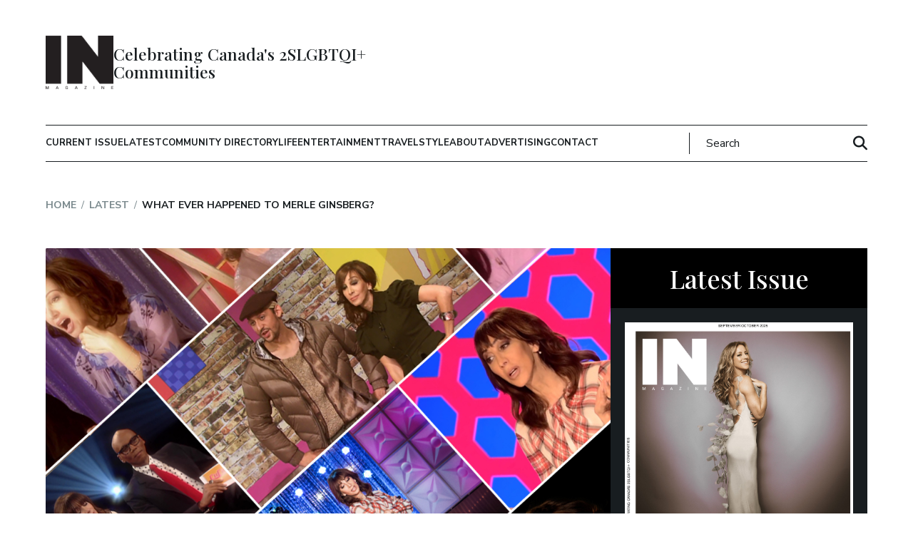

--- FILE ---
content_type: text/html; charset=UTF-8
request_url: https://inmagazine.ca/2023/08/what-ever-happened-to-merle-ginsberg/
body_size: 30117
content:
<!DOCTYPE html>
<html lang="en-CA">
<head>
    <meta charset="UTF-8">
<meta name="viewport" content="width=device-width, initial-scale=1.0">
<meta http-equiv="X-UA-Compatible" content="ie=edge">
<link rel="shortcut icon" href="https://inmagazine.ca/wp-content/themes/inmagazine/images/favicon.jpg" />
<link rel="apple-touch-icon" href="https://inmagazine.ca/wp-content/themes/inmagazine/images/apple-touch-icon-precomposed.png" />
<link rel="apple-touch-icon-precomposed" href="https://inmagazine.ca/wp-content/themes/inmagazine/images/apple-touch-icon-precomposed.png" />


<title>What Ever Happened To Merle Ginsberg? - IN Magazine</title>

<script
  src="https://code.jquery.com/jquery-3.7.0.min.js"
  integrity="sha256-2Pmvv0kuTBOenSvLm6bvfBSSHrUJ+3A7x6P5Ebd07/g="
  crossorigin="anonymous"></script>


<meta name='robots' content='index, follow, max-image-preview:large, max-snippet:-1, max-video-preview:-1' />
	<style>img:is([sizes="auto" i], [sizes^="auto," i]) { contain-intrinsic-size: 3000px 1500px }</style>
	
	<!-- This site is optimized with the Yoast SEO plugin v26.4 - https://yoast.com/wordpress/plugins/seo/ -->
	<meta name="description" content="Merle Ginsberg was one of the original judges on RuPaul’s Drag Race and her kind critiques on the contestant&#039;s fashion choices made her a favourite among fans of the show. Which is why it came as a shock to viewers when she didn’t return as a judge during the third season. Ginsberg was replaced with Michelle Visage, who has had a seat on the judging panel (as well as a number of international spin-offs of the series) ever since. There has been speculation on why Ginsberg left the show. Had she been fired to make space for Michelle?" />
	<link rel="canonical" href="https://inmagazine.ca/2023/08/what-ever-happened-to-merle-ginsberg/" />
	<meta property="og:locale" content="en_US" />
	<meta property="og:type" content="article" />
	<meta property="og:title" content="What Ever Happened To Merle Ginsberg? - IN Magazine" />
	<meta property="og:description" content="Merle Ginsberg was one of the original judges on RuPaul’s Drag Race and her kind critiques on the contestant&#039;s fashion choices made her a favourite among fans of the show. Which is why it came as a shock to viewers when she didn’t return as a judge during the third season. Ginsberg was replaced with Michelle Visage, who has had a seat on the judging panel (as well as a number of international spin-offs of the series) ever since. There has been speculation on why Ginsberg left the show. Had she been fired to make space for Michelle?" />
	<meta property="og:url" content="https://inmagazine.ca/2023/08/what-ever-happened-to-merle-ginsberg/" />
	<meta property="og:site_name" content="IN Magazine" />
	<meta property="article:published_time" content="2023-08-28T13:00:00+00:00" />
	<meta property="og:image" content="https://inmagazine.ca/wp-content/uploads/2023/08/What-Ever-Happened-To-Merle-Ginsberg-HEADER.jpg" />
	<meta property="og:image:width" content="1000" />
	<meta property="og:image:height" content="600" />
	<meta property="og:image:type" content="image/jpeg" />
	<meta name="author" content="Bianca Guzzo" />
	<meta name="twitter:card" content="summary_large_image" />
	<meta name="twitter:label1" content="Written by" />
	<meta name="twitter:data1" content="Bianca Guzzo" />
	<meta name="twitter:label2" content="Est. reading time" />
	<meta name="twitter:data2" content="6 minutes" />
	<!-- / Yoast SEO plugin. -->


<link rel='dns-prefetch' href='//maps.google.com' />
<script type="text/javascript" id="wpp-js" src="https://inmagazine.ca/wp-content/plugins/wordpress-popular-posts/assets/js/wpp.min.js?ver=7.3.6" data-sampling="0" data-sampling-rate="100" data-api-url="https://inmagazine.ca/wp-json/wordpress-popular-posts" data-post-id="38662" data-token="d23c57c0d7" data-lang="0" data-debug="0"></script>
<link rel="alternate" type="application/rss+xml" title="IN Magazine &raquo; What Ever Happened To Merle Ginsberg? Comments Feed" href="https://inmagazine.ca/2023/08/what-ever-happened-to-merle-ginsberg/feed/" />
		<!-- This site uses the Google Analytics by ExactMetrics plugin v8.10.1 - Using Analytics tracking - https://www.exactmetrics.com/ -->
							<script src="//www.googletagmanager.com/gtag/js?id=G-PFLXZJ7N2H"  data-cfasync="false" data-wpfc-render="false" type="text/javascript" async></script>
			<script data-cfasync="false" data-wpfc-render="false" type="text/javascript">
				var em_version = '8.10.1';
				var em_track_user = true;
				var em_no_track_reason = '';
								var ExactMetricsDefaultLocations = {"page_location":"https:\/\/inmagazine.ca\/2023\/08\/what-ever-happened-to-merle-ginsberg\/"};
								if ( typeof ExactMetricsPrivacyGuardFilter === 'function' ) {
					var ExactMetricsLocations = (typeof ExactMetricsExcludeQuery === 'object') ? ExactMetricsPrivacyGuardFilter( ExactMetricsExcludeQuery ) : ExactMetricsPrivacyGuardFilter( ExactMetricsDefaultLocations );
				} else {
					var ExactMetricsLocations = (typeof ExactMetricsExcludeQuery === 'object') ? ExactMetricsExcludeQuery : ExactMetricsDefaultLocations;
				}

								var disableStrs = [
										'ga-disable-G-PFLXZJ7N2H',
									];

				/* Function to detect opted out users */
				function __gtagTrackerIsOptedOut() {
					for (var index = 0; index < disableStrs.length; index++) {
						if (document.cookie.indexOf(disableStrs[index] + '=true') > -1) {
							return true;
						}
					}

					return false;
				}

				/* Disable tracking if the opt-out cookie exists. */
				if (__gtagTrackerIsOptedOut()) {
					for (var index = 0; index < disableStrs.length; index++) {
						window[disableStrs[index]] = true;
					}
				}

				/* Opt-out function */
				function __gtagTrackerOptout() {
					for (var index = 0; index < disableStrs.length; index++) {
						document.cookie = disableStrs[index] + '=true; expires=Thu, 31 Dec 2099 23:59:59 UTC; path=/';
						window[disableStrs[index]] = true;
					}
				}

				if ('undefined' === typeof gaOptout) {
					function gaOptout() {
						__gtagTrackerOptout();
					}
				}
								window.dataLayer = window.dataLayer || [];

				window.ExactMetricsDualTracker = {
					helpers: {},
					trackers: {},
				};
				if (em_track_user) {
					function __gtagDataLayer() {
						dataLayer.push(arguments);
					}

					function __gtagTracker(type, name, parameters) {
						if (!parameters) {
							parameters = {};
						}

						if (parameters.send_to) {
							__gtagDataLayer.apply(null, arguments);
							return;
						}

						if (type === 'event') {
														parameters.send_to = exactmetrics_frontend.v4_id;
							var hookName = name;
							if (typeof parameters['event_category'] !== 'undefined') {
								hookName = parameters['event_category'] + ':' + name;
							}

							if (typeof ExactMetricsDualTracker.trackers[hookName] !== 'undefined') {
								ExactMetricsDualTracker.trackers[hookName](parameters);
							} else {
								__gtagDataLayer('event', name, parameters);
							}
							
						} else {
							__gtagDataLayer.apply(null, arguments);
						}
					}

					__gtagTracker('js', new Date());
					__gtagTracker('set', {
						'developer_id.dNDMyYj': true,
											});
					if ( ExactMetricsLocations.page_location ) {
						__gtagTracker('set', ExactMetricsLocations);
					}
										__gtagTracker('config', 'G-PFLXZJ7N2H', {"forceSSL":"true","link_attribution":"true"} );
										window.gtag = __gtagTracker;										(function () {
						/* https://developers.google.com/analytics/devguides/collection/analyticsjs/ */
						/* ga and __gaTracker compatibility shim. */
						var noopfn = function () {
							return null;
						};
						var newtracker = function () {
							return new Tracker();
						};
						var Tracker = function () {
							return null;
						};
						var p = Tracker.prototype;
						p.get = noopfn;
						p.set = noopfn;
						p.send = function () {
							var args = Array.prototype.slice.call(arguments);
							args.unshift('send');
							__gaTracker.apply(null, args);
						};
						var __gaTracker = function () {
							var len = arguments.length;
							if (len === 0) {
								return;
							}
							var f = arguments[len - 1];
							if (typeof f !== 'object' || f === null || typeof f.hitCallback !== 'function') {
								if ('send' === arguments[0]) {
									var hitConverted, hitObject = false, action;
									if ('event' === arguments[1]) {
										if ('undefined' !== typeof arguments[3]) {
											hitObject = {
												'eventAction': arguments[3],
												'eventCategory': arguments[2],
												'eventLabel': arguments[4],
												'value': arguments[5] ? arguments[5] : 1,
											}
										}
									}
									if ('pageview' === arguments[1]) {
										if ('undefined' !== typeof arguments[2]) {
											hitObject = {
												'eventAction': 'page_view',
												'page_path': arguments[2],
											}
										}
									}
									if (typeof arguments[2] === 'object') {
										hitObject = arguments[2];
									}
									if (typeof arguments[5] === 'object') {
										Object.assign(hitObject, arguments[5]);
									}
									if ('undefined' !== typeof arguments[1].hitType) {
										hitObject = arguments[1];
										if ('pageview' === hitObject.hitType) {
											hitObject.eventAction = 'page_view';
										}
									}
									if (hitObject) {
										action = 'timing' === arguments[1].hitType ? 'timing_complete' : hitObject.eventAction;
										hitConverted = mapArgs(hitObject);
										__gtagTracker('event', action, hitConverted);
									}
								}
								return;
							}

							function mapArgs(args) {
								var arg, hit = {};
								var gaMap = {
									'eventCategory': 'event_category',
									'eventAction': 'event_action',
									'eventLabel': 'event_label',
									'eventValue': 'event_value',
									'nonInteraction': 'non_interaction',
									'timingCategory': 'event_category',
									'timingVar': 'name',
									'timingValue': 'value',
									'timingLabel': 'event_label',
									'page': 'page_path',
									'location': 'page_location',
									'title': 'page_title',
									'referrer' : 'page_referrer',
								};
								for (arg in args) {
																		if (!(!args.hasOwnProperty(arg) || !gaMap.hasOwnProperty(arg))) {
										hit[gaMap[arg]] = args[arg];
									} else {
										hit[arg] = args[arg];
									}
								}
								return hit;
							}

							try {
								f.hitCallback();
							} catch (ex) {
							}
						};
						__gaTracker.create = newtracker;
						__gaTracker.getByName = newtracker;
						__gaTracker.getAll = function () {
							return [];
						};
						__gaTracker.remove = noopfn;
						__gaTracker.loaded = true;
						window['__gaTracker'] = __gaTracker;
					})();
									} else {
										console.log("");
					(function () {
						function __gtagTracker() {
							return null;
						}

						window['__gtagTracker'] = __gtagTracker;
						window['gtag'] = __gtagTracker;
					})();
									}
			</script>
							<!-- / Google Analytics by ExactMetrics -->
		<script type="text/javascript">
/* <![CDATA[ */
window._wpemojiSettings = {"baseUrl":"https:\/\/s.w.org\/images\/core\/emoji\/16.0.1\/72x72\/","ext":".png","svgUrl":"https:\/\/s.w.org\/images\/core\/emoji\/16.0.1\/svg\/","svgExt":".svg","source":{"concatemoji":"https:\/\/inmagazine.ca\/wp-includes\/js\/wp-emoji-release.min.js?ver=6.8.3"}};
/*! This file is auto-generated */
!function(s,n){var o,i,e;function c(e){try{var t={supportTests:e,timestamp:(new Date).valueOf()};sessionStorage.setItem(o,JSON.stringify(t))}catch(e){}}function p(e,t,n){e.clearRect(0,0,e.canvas.width,e.canvas.height),e.fillText(t,0,0);var t=new Uint32Array(e.getImageData(0,0,e.canvas.width,e.canvas.height).data),a=(e.clearRect(0,0,e.canvas.width,e.canvas.height),e.fillText(n,0,0),new Uint32Array(e.getImageData(0,0,e.canvas.width,e.canvas.height).data));return t.every(function(e,t){return e===a[t]})}function u(e,t){e.clearRect(0,0,e.canvas.width,e.canvas.height),e.fillText(t,0,0);for(var n=e.getImageData(16,16,1,1),a=0;a<n.data.length;a++)if(0!==n.data[a])return!1;return!0}function f(e,t,n,a){switch(t){case"flag":return n(e,"\ud83c\udff3\ufe0f\u200d\u26a7\ufe0f","\ud83c\udff3\ufe0f\u200b\u26a7\ufe0f")?!1:!n(e,"\ud83c\udde8\ud83c\uddf6","\ud83c\udde8\u200b\ud83c\uddf6")&&!n(e,"\ud83c\udff4\udb40\udc67\udb40\udc62\udb40\udc65\udb40\udc6e\udb40\udc67\udb40\udc7f","\ud83c\udff4\u200b\udb40\udc67\u200b\udb40\udc62\u200b\udb40\udc65\u200b\udb40\udc6e\u200b\udb40\udc67\u200b\udb40\udc7f");case"emoji":return!a(e,"\ud83e\udedf")}return!1}function g(e,t,n,a){var r="undefined"!=typeof WorkerGlobalScope&&self instanceof WorkerGlobalScope?new OffscreenCanvas(300,150):s.createElement("canvas"),o=r.getContext("2d",{willReadFrequently:!0}),i=(o.textBaseline="top",o.font="600 32px Arial",{});return e.forEach(function(e){i[e]=t(o,e,n,a)}),i}function t(e){var t=s.createElement("script");t.src=e,t.defer=!0,s.head.appendChild(t)}"undefined"!=typeof Promise&&(o="wpEmojiSettingsSupports",i=["flag","emoji"],n.supports={everything:!0,everythingExceptFlag:!0},e=new Promise(function(e){s.addEventListener("DOMContentLoaded",e,{once:!0})}),new Promise(function(t){var n=function(){try{var e=JSON.parse(sessionStorage.getItem(o));if("object"==typeof e&&"number"==typeof e.timestamp&&(new Date).valueOf()<e.timestamp+604800&&"object"==typeof e.supportTests)return e.supportTests}catch(e){}return null}();if(!n){if("undefined"!=typeof Worker&&"undefined"!=typeof OffscreenCanvas&&"undefined"!=typeof URL&&URL.createObjectURL&&"undefined"!=typeof Blob)try{var e="postMessage("+g.toString()+"("+[JSON.stringify(i),f.toString(),p.toString(),u.toString()].join(",")+"));",a=new Blob([e],{type:"text/javascript"}),r=new Worker(URL.createObjectURL(a),{name:"wpTestEmojiSupports"});return void(r.onmessage=function(e){c(n=e.data),r.terminate(),t(n)})}catch(e){}c(n=g(i,f,p,u))}t(n)}).then(function(e){for(var t in e)n.supports[t]=e[t],n.supports.everything=n.supports.everything&&n.supports[t],"flag"!==t&&(n.supports.everythingExceptFlag=n.supports.everythingExceptFlag&&n.supports[t]);n.supports.everythingExceptFlag=n.supports.everythingExceptFlag&&!n.supports.flag,n.DOMReady=!1,n.readyCallback=function(){n.DOMReady=!0}}).then(function(){return e}).then(function(){var e;n.supports.everything||(n.readyCallback(),(e=n.source||{}).concatemoji?t(e.concatemoji):e.wpemoji&&e.twemoji&&(t(e.twemoji),t(e.wpemoji)))}))}((window,document),window._wpemojiSettings);
/* ]]> */
</script>
<style id='wp-emoji-styles-inline-css' type='text/css'>

	img.wp-smiley, img.emoji {
		display: inline !important;
		border: none !important;
		box-shadow: none !important;
		height: 1em !important;
		width: 1em !important;
		margin: 0 0.07em !important;
		vertical-align: -0.1em !important;
		background: none !important;
		padding: 0 !important;
	}
</style>
<link rel='stylesheet' id='wp-block-library-css' href='https://inmagazine.ca/wp-includes/css/dist/block-library/style.min.css?ver=6.8.3' type='text/css' media='all' />
<style id='classic-theme-styles-inline-css' type='text/css'>
/*! This file is auto-generated */
.wp-block-button__link{color:#fff;background-color:#32373c;border-radius:9999px;box-shadow:none;text-decoration:none;padding:calc(.667em + 2px) calc(1.333em + 2px);font-size:1.125em}.wp-block-file__button{background:#32373c;color:#fff;text-decoration:none}
</style>
<style id='global-styles-inline-css' type='text/css'>
:root{--wp--preset--aspect-ratio--square: 1;--wp--preset--aspect-ratio--4-3: 4/3;--wp--preset--aspect-ratio--3-4: 3/4;--wp--preset--aspect-ratio--3-2: 3/2;--wp--preset--aspect-ratio--2-3: 2/3;--wp--preset--aspect-ratio--16-9: 16/9;--wp--preset--aspect-ratio--9-16: 9/16;--wp--preset--color--black: #000000;--wp--preset--color--cyan-bluish-gray: #abb8c3;--wp--preset--color--white: #ffffff;--wp--preset--color--pale-pink: #f78da7;--wp--preset--color--vivid-red: #cf2e2e;--wp--preset--color--luminous-vivid-orange: #ff6900;--wp--preset--color--luminous-vivid-amber: #fcb900;--wp--preset--color--light-green-cyan: #7bdcb5;--wp--preset--color--vivid-green-cyan: #00d084;--wp--preset--color--pale-cyan-blue: #8ed1fc;--wp--preset--color--vivid-cyan-blue: #0693e3;--wp--preset--color--vivid-purple: #9b51e0;--wp--preset--gradient--vivid-cyan-blue-to-vivid-purple: linear-gradient(135deg,rgba(6,147,227,1) 0%,rgb(155,81,224) 100%);--wp--preset--gradient--light-green-cyan-to-vivid-green-cyan: linear-gradient(135deg,rgb(122,220,180) 0%,rgb(0,208,130) 100%);--wp--preset--gradient--luminous-vivid-amber-to-luminous-vivid-orange: linear-gradient(135deg,rgba(252,185,0,1) 0%,rgba(255,105,0,1) 100%);--wp--preset--gradient--luminous-vivid-orange-to-vivid-red: linear-gradient(135deg,rgba(255,105,0,1) 0%,rgb(207,46,46) 100%);--wp--preset--gradient--very-light-gray-to-cyan-bluish-gray: linear-gradient(135deg,rgb(238,238,238) 0%,rgb(169,184,195) 100%);--wp--preset--gradient--cool-to-warm-spectrum: linear-gradient(135deg,rgb(74,234,220) 0%,rgb(151,120,209) 20%,rgb(207,42,186) 40%,rgb(238,44,130) 60%,rgb(251,105,98) 80%,rgb(254,248,76) 100%);--wp--preset--gradient--blush-light-purple: linear-gradient(135deg,rgb(255,206,236) 0%,rgb(152,150,240) 100%);--wp--preset--gradient--blush-bordeaux: linear-gradient(135deg,rgb(254,205,165) 0%,rgb(254,45,45) 50%,rgb(107,0,62) 100%);--wp--preset--gradient--luminous-dusk: linear-gradient(135deg,rgb(255,203,112) 0%,rgb(199,81,192) 50%,rgb(65,88,208) 100%);--wp--preset--gradient--pale-ocean: linear-gradient(135deg,rgb(255,245,203) 0%,rgb(182,227,212) 50%,rgb(51,167,181) 100%);--wp--preset--gradient--electric-grass: linear-gradient(135deg,rgb(202,248,128) 0%,rgb(113,206,126) 100%);--wp--preset--gradient--midnight: linear-gradient(135deg,rgb(2,3,129) 0%,rgb(40,116,252) 100%);--wp--preset--font-size--small: 13px;--wp--preset--font-size--medium: 20px;--wp--preset--font-size--large: 36px;--wp--preset--font-size--x-large: 42px;--wp--preset--spacing--20: 0.44rem;--wp--preset--spacing--30: 0.67rem;--wp--preset--spacing--40: 1rem;--wp--preset--spacing--50: 1.5rem;--wp--preset--spacing--60: 2.25rem;--wp--preset--spacing--70: 3.38rem;--wp--preset--spacing--80: 5.06rem;--wp--preset--shadow--natural: 6px 6px 9px rgba(0, 0, 0, 0.2);--wp--preset--shadow--deep: 12px 12px 50px rgba(0, 0, 0, 0.4);--wp--preset--shadow--sharp: 6px 6px 0px rgba(0, 0, 0, 0.2);--wp--preset--shadow--outlined: 6px 6px 0px -3px rgba(255, 255, 255, 1), 6px 6px rgba(0, 0, 0, 1);--wp--preset--shadow--crisp: 6px 6px 0px rgba(0, 0, 0, 1);}:where(.is-layout-flex){gap: 0.5em;}:where(.is-layout-grid){gap: 0.5em;}body .is-layout-flex{display: flex;}.is-layout-flex{flex-wrap: wrap;align-items: center;}.is-layout-flex > :is(*, div){margin: 0;}body .is-layout-grid{display: grid;}.is-layout-grid > :is(*, div){margin: 0;}:where(.wp-block-columns.is-layout-flex){gap: 2em;}:where(.wp-block-columns.is-layout-grid){gap: 2em;}:where(.wp-block-post-template.is-layout-flex){gap: 1.25em;}:where(.wp-block-post-template.is-layout-grid){gap: 1.25em;}.has-black-color{color: var(--wp--preset--color--black) !important;}.has-cyan-bluish-gray-color{color: var(--wp--preset--color--cyan-bluish-gray) !important;}.has-white-color{color: var(--wp--preset--color--white) !important;}.has-pale-pink-color{color: var(--wp--preset--color--pale-pink) !important;}.has-vivid-red-color{color: var(--wp--preset--color--vivid-red) !important;}.has-luminous-vivid-orange-color{color: var(--wp--preset--color--luminous-vivid-orange) !important;}.has-luminous-vivid-amber-color{color: var(--wp--preset--color--luminous-vivid-amber) !important;}.has-light-green-cyan-color{color: var(--wp--preset--color--light-green-cyan) !important;}.has-vivid-green-cyan-color{color: var(--wp--preset--color--vivid-green-cyan) !important;}.has-pale-cyan-blue-color{color: var(--wp--preset--color--pale-cyan-blue) !important;}.has-vivid-cyan-blue-color{color: var(--wp--preset--color--vivid-cyan-blue) !important;}.has-vivid-purple-color{color: var(--wp--preset--color--vivid-purple) !important;}.has-black-background-color{background-color: var(--wp--preset--color--black) !important;}.has-cyan-bluish-gray-background-color{background-color: var(--wp--preset--color--cyan-bluish-gray) !important;}.has-white-background-color{background-color: var(--wp--preset--color--white) !important;}.has-pale-pink-background-color{background-color: var(--wp--preset--color--pale-pink) !important;}.has-vivid-red-background-color{background-color: var(--wp--preset--color--vivid-red) !important;}.has-luminous-vivid-orange-background-color{background-color: var(--wp--preset--color--luminous-vivid-orange) !important;}.has-luminous-vivid-amber-background-color{background-color: var(--wp--preset--color--luminous-vivid-amber) !important;}.has-light-green-cyan-background-color{background-color: var(--wp--preset--color--light-green-cyan) !important;}.has-vivid-green-cyan-background-color{background-color: var(--wp--preset--color--vivid-green-cyan) !important;}.has-pale-cyan-blue-background-color{background-color: var(--wp--preset--color--pale-cyan-blue) !important;}.has-vivid-cyan-blue-background-color{background-color: var(--wp--preset--color--vivid-cyan-blue) !important;}.has-vivid-purple-background-color{background-color: var(--wp--preset--color--vivid-purple) !important;}.has-black-border-color{border-color: var(--wp--preset--color--black) !important;}.has-cyan-bluish-gray-border-color{border-color: var(--wp--preset--color--cyan-bluish-gray) !important;}.has-white-border-color{border-color: var(--wp--preset--color--white) !important;}.has-pale-pink-border-color{border-color: var(--wp--preset--color--pale-pink) !important;}.has-vivid-red-border-color{border-color: var(--wp--preset--color--vivid-red) !important;}.has-luminous-vivid-orange-border-color{border-color: var(--wp--preset--color--luminous-vivid-orange) !important;}.has-luminous-vivid-amber-border-color{border-color: var(--wp--preset--color--luminous-vivid-amber) !important;}.has-light-green-cyan-border-color{border-color: var(--wp--preset--color--light-green-cyan) !important;}.has-vivid-green-cyan-border-color{border-color: var(--wp--preset--color--vivid-green-cyan) !important;}.has-pale-cyan-blue-border-color{border-color: var(--wp--preset--color--pale-cyan-blue) !important;}.has-vivid-cyan-blue-border-color{border-color: var(--wp--preset--color--vivid-cyan-blue) !important;}.has-vivid-purple-border-color{border-color: var(--wp--preset--color--vivid-purple) !important;}.has-vivid-cyan-blue-to-vivid-purple-gradient-background{background: var(--wp--preset--gradient--vivid-cyan-blue-to-vivid-purple) !important;}.has-light-green-cyan-to-vivid-green-cyan-gradient-background{background: var(--wp--preset--gradient--light-green-cyan-to-vivid-green-cyan) !important;}.has-luminous-vivid-amber-to-luminous-vivid-orange-gradient-background{background: var(--wp--preset--gradient--luminous-vivid-amber-to-luminous-vivid-orange) !important;}.has-luminous-vivid-orange-to-vivid-red-gradient-background{background: var(--wp--preset--gradient--luminous-vivid-orange-to-vivid-red) !important;}.has-very-light-gray-to-cyan-bluish-gray-gradient-background{background: var(--wp--preset--gradient--very-light-gray-to-cyan-bluish-gray) !important;}.has-cool-to-warm-spectrum-gradient-background{background: var(--wp--preset--gradient--cool-to-warm-spectrum) !important;}.has-blush-light-purple-gradient-background{background: var(--wp--preset--gradient--blush-light-purple) !important;}.has-blush-bordeaux-gradient-background{background: var(--wp--preset--gradient--blush-bordeaux) !important;}.has-luminous-dusk-gradient-background{background: var(--wp--preset--gradient--luminous-dusk) !important;}.has-pale-ocean-gradient-background{background: var(--wp--preset--gradient--pale-ocean) !important;}.has-electric-grass-gradient-background{background: var(--wp--preset--gradient--electric-grass) !important;}.has-midnight-gradient-background{background: var(--wp--preset--gradient--midnight) !important;}.has-small-font-size{font-size: var(--wp--preset--font-size--small) !important;}.has-medium-font-size{font-size: var(--wp--preset--font-size--medium) !important;}.has-large-font-size{font-size: var(--wp--preset--font-size--large) !important;}.has-x-large-font-size{font-size: var(--wp--preset--font-size--x-large) !important;}
:where(.wp-block-post-template.is-layout-flex){gap: 1.25em;}:where(.wp-block-post-template.is-layout-grid){gap: 1.25em;}
:where(.wp-block-columns.is-layout-flex){gap: 2em;}:where(.wp-block-columns.is-layout-grid){gap: 2em;}
:root :where(.wp-block-pullquote){font-size: 1.5em;line-height: 1.6;}
</style>
<link rel='stylesheet' id='contact-form-7-css' href='https://inmagazine.ca/wp-content/plugins/contact-form-7/includes/css/styles.css?ver=6.1.3' type='text/css' media='all' />
<link rel='stylesheet' id='wpgmp-frontend-css' href='https://inmagazine.ca/wp-content/plugins/wp-google-map-gold/assets/css/frontend.min.css?ver=5.7.5' type='text/css' media='all' />
<link rel='stylesheet' id='cmplz-general-css' href='https://inmagazine.ca/wp-content/plugins/complianz-gdpr/assets/css/cookieblocker.min.css?ver=1763488128' type='text/css' media='all' />
<link rel='stylesheet' id='wordpress-popular-posts-css-css' href='https://inmagazine.ca/wp-content/plugins/wordpress-popular-posts/assets/css/wpp.css?ver=7.3.6' type='text/css' media='all' />
<link rel='stylesheet' id='theme-style-css' href='https://inmagazine.ca/wp-content/themes/inmagazine/style.css?ver=6.8.3' type='text/css' media='all' />
<link rel='stylesheet' id='main-styles-css' href='https://inmagazine.ca/wp-content/themes/inmagazine/css/main.min.css?ver=6.8.3' type='text/css' media='all' />
<script type="text/javascript" async src="https://inmagazine.ca/wp-content/plugins/burst-statistics/helpers/timeme/timeme.min.js?ver=1763054866" id="burst-timeme-js"></script>
<script type="text/javascript" id="burst-js-extra">
/* <![CDATA[ */
var burst = {"tracking":{"isInitialHit":true,"lastUpdateTimestamp":0,"beacon_url":"https:\/\/inmagazine.ca\/wp-content\/plugins\/burst-statistics\/endpoint.php","ajaxUrl":"https:\/\/inmagazine.ca\/wp-admin\/admin-ajax.php"},"options":{"cookieless":0,"pageUrl":"https:\/\/inmagazine.ca\/2023\/08\/what-ever-happened-to-merle-ginsberg\/","beacon_enabled":1,"do_not_track":0,"enable_turbo_mode":0,"track_url_change":0,"cookie_retention_days":30,"debug":0},"goals":{"completed":[],"scriptUrl":"https:\/\/inmagazine.ca\/wp-content\/plugins\/burst-statistics\/assets\/js\/build\/burst-goals.js?v=1763054866","active":[{"ID":"1","title":"Default goal","type":"clicks","status":"active","server_side":"0","url":"*","conversion_metric":"visitors","date_created":"1713952795","date_start":"1713952795","date_end":"0","attribute":"class","attribute_value":"","hook":"","selector":""}]},"cache":{"uid":null,"fingerprint":null,"isUserAgent":null,"isDoNotTrack":null,"useCookies":null}};
/* ]]> */
</script>
<script type="text/javascript" async src="https://inmagazine.ca/wp-content/plugins/burst-statistics/assets/js/build/burst.min.js?ver=1763054866" id="burst-js"></script>
<script type="text/javascript" src="https://inmagazine.ca/wp-content/plugins/google-analytics-dashboard-for-wp/assets/js/frontend-gtag.min.js?ver=8.10.1" id="exactmetrics-frontend-script-js" async="async" data-wp-strategy="async"></script>
<script data-cfasync="false" data-wpfc-render="false" type="text/javascript" id='exactmetrics-frontend-script-js-extra'>/* <![CDATA[ */
var exactmetrics_frontend = {"js_events_tracking":"true","download_extensions":"doc,pdf,ppt,zip,xls,docx,pptx,xlsx","inbound_paths":"[{\"path\":\"\\\/go\\\/\",\"label\":\"affiliate\"},{\"path\":\"\\\/recommend\\\/\",\"label\":\"affiliate\"}]","home_url":"https:\/\/inmagazine.ca","hash_tracking":"false","v4_id":"G-PFLXZJ7N2H"};/* ]]> */
</script>
<script type="text/javascript" src="https://inmagazine.ca/wp-includes//js/jquery/jquery.min.js?ver=6.8.3" id="jquery-js"></script>
<link rel="https://api.w.org/" href="https://inmagazine.ca/wp-json/" /><link rel="alternate" title="JSON" type="application/json" href="https://inmagazine.ca/wp-json/wp/v2/posts/38662" /><link rel="EditURI" type="application/rsd+xml" title="RSD" href="https://inmagazine.ca/xmlrpc.php?rsd" />
<meta name="generator" content="WordPress 6.8.3" />
<link rel='shortlink' href='https://inmagazine.ca/?p=38662' />
<link rel="alternate" title="oEmbed (JSON)" type="application/json+oembed" href="https://inmagazine.ca/wp-json/oembed/1.0/embed?url=https%3A%2F%2Finmagazine.ca%2F2023%2F08%2Fwhat-ever-happened-to-merle-ginsberg%2F" />
<link rel="alternate" title="oEmbed (XML)" type="text/xml+oembed" href="https://inmagazine.ca/wp-json/oembed/1.0/embed?url=https%3A%2F%2Finmagazine.ca%2F2023%2F08%2Fwhat-ever-happened-to-merle-ginsberg%2F&#038;format=xml" />
            <style id="wpp-loading-animation-styles">@-webkit-keyframes bgslide{from{background-position-x:0}to{background-position-x:-200%}}@keyframes bgslide{from{background-position-x:0}to{background-position-x:-200%}}.wpp-widget-block-placeholder,.wpp-shortcode-placeholder{margin:0 auto;width:60px;height:3px;background:#dd3737;background:linear-gradient(90deg,#dd3737 0%,#571313 10%,#dd3737 100%);background-size:200% auto;border-radius:3px;-webkit-animation:bgslide 1s infinite linear;animation:bgslide 1s infinite linear}</style>
            		<style type="text/css" id="wp-custom-css">
			.homepage-h1 {
    text-align: center;
    padding: 0 10px;
    margin-bottom: 50px;
}

@media (max-width:1599px){
	.homepage-h1 {
    margin-bottom: 35px;
    font-size: 40px;
}
}
@media (max-width:1999px){
	.homepage-h1 {
    font-size: 30px;
}
}

.name.h1 {
    font-size: 18px;
    margin: 0;
}

.acc_content p a {
    color: #fff !important;
    text-decoration: underline;
}

h2.athlete-tag {
    font-size: 30px;
    margin-bottom: 10px;
}
span.widgt_h2.title {
    margin: 0;
    padding: 1.5rem .5rem;
    text-align: center !important;
    font-size: clamp(2.8rem, 5vw, 3.6rem) !important;
    font-family: var(--title-font);
    font-weight: 500;
    display: block;
}

.popular-posts .pop-posts {
    padding: 0;
    padding-top: 20px;
}

.post-picks ul {
    padding-top: 20px;
}

span.widgt_h3.title{
font-size: clamp(2.8rem, 5vw, 2.8rem);
font-family: var(--title-font);
    font-weight: 500;
    margin: 4rem 0 2.5rem;
    line-height: 1.1;
}




		</style>
		
<!-- FloDesk Form JS -->
<script>
  (function(w, d, t, h, s, n) {
    w.FlodeskObject = n;
    var fn = function() {
      (w[n].q = w[n].q || []).push(arguments);
    };
    w[n] = w[n] || fn;
    var f = d.getElementsByTagName(t)[0];
    var v = '?v=' + Math.floor(new Date().getTime() / (120 * 1000)) * 60;
    var sm = d.createElement(t);
    sm.async = true;
    sm.type = 'module';
    sm.src = h + s + '.mjs' + v;
    f.parentNode.insertBefore(sm, f);
    var sn = d.createElement(t);
    sn.async = true;
    sn.noModule = true;
    sn.src = h + s + '.js' + v;
    f.parentNode.insertBefore(sn, f);
  })(window, document, 'script', 'https://assets.flodesk.com', '/universal', 'fd');
</script>

<!-- ShareThis -->
<script type='text/javascript' src='https://platform-api.sharethis.com/js/sharethis.js#property=627229a1ef12eb0012bae664&product=inline-share-buttons' async='async'></script>

  <!--   <meta property="og:image" content=""/> -->
  <meta property="og:image:secure_url" content="https://inmagazine.ca/wp-content/uploads/2023/08/What-Ever-Happened-To-Merle-Ginsberg-HEADER.jpg" />
  <meta property="og:image:secure" content="https://inmagazine.ca/wp-content/uploads/2023/08/What-Ever-Happened-To-Merle-Ginsberg-HEADER.jpg" />
  <meta property="og:image:url" content="https://inmagazine.ca/wp-content/uploads/2023/08/What-Ever-Happened-To-Merle-Ginsberg-HEADER.jpg" />

<script>(function(w,d,s,l,i){w[l]=w[l]||[];w[l].push({'gtm.start':
new Date().getTime(),event:'gtm.js'});var f=d.getElementsByTagName(s)[0],
j=d.createElement(s),dl=l!='dataLayer'?'&l='+l:'';j.async=true;j.src=
'https://www.googletagmanager.com/gtm.js?id='+i+dl;f.parentNode.insertBefore(j,f);
})(window,document,'script','dataLayer','GTM-WNJHQKG3');</script></head>

<body data-burst_id="38662" data-burst_type="post">

	<!-- HEADER -->
	<!-- SKIP -->
<a role="banner" href="#content" class="skip-to-content button" aria-label="Skip to Content">Skip to Content</a>

<!-- HEADER -->

<style type="text/css">

.accordion_in.faq-total {
    color: #fff;
    margin: 13px 0;
}

.accordion_in.faq-total .acc_icon_expand {
    display: block;
    width: 18px;
    height: 18px;
    position: absolute;
    left: 10px;
    top: 50%;
    margin-top: -9px;
    background: url(https://inmagazine.ca/wp-content/uploads/2024/09/plusminus.png) center 0;
}


.accordion_in.faq-total .acc_head {
    position: relative;
    background: #ff3600;
    padding: 10px;
    font-size: 19px;
    display: block;
    cursor: pointer;
    font-weight: 500;
    color: #fff;
}


.acc_content.faq-a {
     padding: 15px 15px 15px 38px;
}


.accordion_in.faq-total .acc_head h3 {
    padding-right: 30px;
    padding-left: 30px;
}

 .acc_head
        {
          background:#ede8e8 !important;
      }


 .acc_head {
    position: relative;
    background: #ff3600;
    padding: 10px;
    font-size: 19px;
    display: block;
    cursor: pointer;
    font-weight: 500;
    color: #fff;
    border-radius: 3px 3px 0 0;
    border-radius: 3px 3px 0 0;
    border-radius: 3px 3px 0 0;
    padding-left: 40px;
}

.smk_accordion .accordion_in .acc_head .acc_icon_expand {
    display: block;
    width: 18px;
    height: 18px;
    position: absolute;
    left: 10px;
    top: 50%;
    margin-top: -9px;
    background: url(https://web.archive.org/web/20241108223454im_/https://inmagazine.ca/wp-content/uploads/2024/09/plusminus.png) center 0;
}

.smk_accordion .accordion_in.acc_active > .acc_head .acc_icon_expand {
    display: block;
    width: 18px;
    height: 18px;
    position: absolute;
    left: 10px;
    top: 52%;
    background: url(https://web.archive.org/web/20241108223454im_/https://inmagazine.ca/wp-content/uploads/2024/09/plusminus.png) center 0;
   
    background: url(https://web.archive.org/web/20241108223454im_/https://inmagazine.ca/wp-content/uploads/2024/09/plusminus.png) center -18px;
}

.acc_content {
    padding: 15px 15px 15px 38px;
    color: #fff;
    font-size: 16px;
}
     
.accordion_in {
    position: relative;
    margin-top: -1px;
    overflow: hidden;
    margin-bottom: 15px;
}

</style>


       
   
<header>
    <noscript><iframe src="https://www.googletagmanager.com/ns.html?id=GTM-WNJHQKG3"
    height="0" width="0" style="display:none;visibility:hidden"></iframe></noscript>
    <div class="wrapper">
        <div class="header-top">
            <div class="col">
                <a href="https://inmagazine.ca" class="logo" title="2SLGBTQI+ Magazine - IN Magazine"><img src="https://inmagazine.ca/wp-content/themes/inmagazine/images/logo.png" alt="2SLGBTQI+ Magazine - IN Magazine"></a>
                                    <div class="tagline htagstl">Celebrating Canada's 2SLGBTQI+ Communities</div>
                                <button class="nav-trigger">
                    <svg viewBox="0 0 100 100">
                        <rect y="47.5" x="20" width="60" height="5"></rect>
                        <rect y="47.5" x="20" width="60" height="5"></rect>
                        <rect y="47.5" x="20" width="60" height="5"></rect>
                        <rect y="47.5" x="20" width="60" height="5"></rect>
                    </svg>
                </button>
            </div>
            <div class="col ad-col">
                <div class="advertisement leaderboard">
                    <!-- Revive Adserver Hosted edition Asynchronous JS Tag - Generated with Revive Adserver v5.4.1 -->
<ins data-revive-zoneid="15289" data-revive-id="727bec5e09208690b050ccfc6a45d384"></ins>
<script async src="//servedby.revive-adserver.net/asyncjs.php"></script>                </div>
            </div>
        </div>

        <nav class="main">
            <ul id="aoda_nav">
                <li id="menu-item-135" class="menu-item-has-children"><a href="https://inmagazine.ca/current-issue/">Current Issue</a>
<button class='drop'><i class='fal fa-plus-circle' aria-label='open submenu'></i></button><ul>
	<li id="menu-item-136"><a href="https://inmagazine.ca/issue/">Issue Archives</a></li>
</ul>
</li>
<li id="menu-item-22654"><a href="https://inmagazine.ca/category/latest/">Latest</a></li>
<li id="menu-item-37419"><a href="https://inmagazine.ca/directory/">Community Directory</a></li>
<li id="menu-item-220"><a href="https://inmagazine.ca/category/life/">Life</a></li>
<li id="menu-item-219"><a href="https://inmagazine.ca/category/entertainment/">Entertainment</a></li>
<li id="menu-item-218"><a href="https://inmagazine.ca/category/travel/">Travel</a></li>
<li id="menu-item-216"><a href="https://inmagazine.ca/category/style/">Style</a></li>
<li id="menu-item-141"><a href="https://inmagazine.ca/about/">About</a></li>
<li id="menu-item-44497"><a href="https://inmagazine.ca/advertising/">Advertising</a></li>
<li id="menu-item-19"><a href="https://inmagazine.ca/contact/">Contact</a></li>
            </ul>

            <!-- Search -->
            <form id="search-form" role="search" method="get" class="default nolabels" action="https://inmagazine.ca">
                <div class="input-wrap">
                    <label for="search-input">Search<span class="required">*</span></label>
                    <input type="search" placeholder="Search" name="s" id="s" tabindex="0" aria-label="Search" aria-invalid="false" required>
                    <button type="submit"><i class="fas fa-search"></i></button>
                 </div>
            </form>

        </nav>
    </div>
</header>

	<!-- BREADCRUMBS -->
	<section class="breadcrumbs">
	<div class="wrapper">
		<section id="breadcrumbs"><span><span><a href="https://inmagazine.ca/">Home</a></span> <span class="divider">/</span> <span><a href="https://inmagazine.ca/category/latest/">Latest</a></span> <span class="divider">/</span> <span class="breadcrumb_last" aria-current="page">What Ever Happened To Merle Ginsberg?</span></span></section>	</div>
</section>

	<!-- PRIDE HUB BANNER & SPONSORS -->
	
	<!-- MAIN -->
    <main id="content" class="internal aside single-post">
    	<div class="main-content">
    			        	<article class="">
	        		<div class="wrapper">
			        	<img
		                    class="article-img"
		                    srcset="
		                        https://inmagazine.ca/wp-content/uploads/2023/08/What-Ever-Happened-To-Merle-Ginsberg-HEADER.jpg 1480w,
		                        https://inmagazine.ca/wp-content/uploads/2023/08/What-Ever-Happened-To-Merle-Ginsberg-HEADER.jpg 1024w,
		                        https://inmagazine.ca/wp-content/uploads/2023/08/What-Ever-Happened-To-Merle-Ginsberg-HEADER.jpg 640w
		                    "
		                    sizes="100vw"
		                    src="https://inmagazine.ca/wp-content/uploads/2023/08/What-Ever-Happened-To-Merle-Ginsberg-HEADER.jpg"
		                    loading="lazy"
		                    alt=""
		                >
		                
						<h1 class="article-title">What Ever Happened To Merle Ginsberg?</h1>

						<div class="article-meta">
							<div class="col">
                          		
									<div class="date"><i class="icon fas fa-calendar-alt"></i>28 August 2023</div>
								
																	<div>
										<i class="icon fas fa-tags"></i>
										<div class="categories">
													                                        												<a href="https://inmagazine.ca/category/entertainment/" class="cat">Entertainment</a>
													                                        												<a href="https://inmagazine.ca/category/latest/" class="cat">Latest</a>
																					</div>
									</div>
																<div><i class="icon fas fa-user-circle"></i><a href="https://inmagazine.ca/author/bianca-guzzo/">Bianca Guzzo</a></div>
								<div><i class="icon fas fa-comments"></i>0 Comments</div>
							</div>
							<div class="col">
								<div>
									<div class="st-custom-button" data-network="sharethis"><i class="icon fas fa-share-alt"></i>Share</div>
								</div>
							</div>
						</div>

												    <section class="advertisement full leaderboard">
						        <div class="wrapper">
						            <!-- Revive Adserver Hosted edition Asynchronous JS Tag - Generated with Revive Adserver v5.4.1 -->
<ins data-revive-zoneid="15290" data-revive-id="727bec5e09208690b050ccfc6a45d384"></ins>
<script async src="//servedby.revive-adserver.net/asyncjs.php"></script>						        </div>
						    </section>
						
						<div class="post-content">
							
<p><strong>The fashion writer turned television personality was Ru’s original right hand woman on&nbsp;<em>RuPaul’s Drag Race</em>&nbsp;but left the franchise after two seasons…</strong></p>



<p>By Bianca Guzzo</p>



<p>As we’ve previously discovered,&nbsp;<em>RuPaul’s Drag Race</em>&nbsp;is no stranger to shaking things up when it comes to the judges on the show. Thanks to a high turnover of their panel of experts during the first five seasons, there are some personalities that may have come and gone that still inspire jokes that remain fresh even in the most current seasons of the series. Merle Ginsberg is one of them. She provided queens with warm fashion critiques during the first two seasons of the show as a judge before being replaced with&nbsp;<em>Drag Race</em>&nbsp;legend Michelle Visage in the third season. After a brief appearance as a guest judge in a season seven episode, Ginsberg has stayed away from the&nbsp;<em>Drag Race</em>&nbsp;universe despite being revered by fans of the show, so what has she been up to since then?</p>


<div class="wp-block-image">
<figure class="aligncenter size-full"><img fetchpriority="high" decoding="async" width="1000" height="600" src="https://inmagazine.ca/wp-content/uploads/2023/08/What-Ever-Happened-To-Merle-Ginsberg-2.jpg" alt="" class="wp-image-38668" srcset="https://inmagazine.ca/wp-content/uploads/2023/08/What-Ever-Happened-To-Merle-Ginsberg-2.jpg 1000w, https://inmagazine.ca/wp-content/uploads/2023/08/What-Ever-Happened-To-Merle-Ginsberg-2-300x180.jpg 300w, https://inmagazine.ca/wp-content/uploads/2023/08/What-Ever-Happened-To-Merle-Ginsberg-2-768x461.jpg 768w" sizes="(max-width: 1000px) 100vw, 1000px" /><figcaption class="wp-element-caption">ABOVE: Merle Ginsberg served as a judge on the first two seasons of <em>RuPaul&#8217;s Drag Race</em></figcaption></figure></div>


<p>Merle Ginsberg was one of the original judges on&nbsp;<em>RuPaul’s Drag Race</em>&nbsp;and her kind critiques on the contestant&#8217;s fashion choices made her a favourite among fans of the show. Which is why it came as a shock to viewers when she didn’t return as a judge during the third season. Ginsberg was replaced with Michelle Visage, who has had a seat on the judging panel (as well as a number of international spin-offs of the series) ever since. There has been speculation on why Ginsberg left the show. Had she been fired to make space for Michelle? Or simply left on her own accord? During a season seven episode (that Ginsberg guest judged) there was even an acting challenge that told the “Ru Hollywood Story” on why she left the franchise, which made fun of all of the wild theories fans of the show had come up with over the years. </p>


<div class="wp-block-image">
<figure class="aligncenter size-full"><img decoding="async" width="1000" height="600" src="https://inmagazine.ca/wp-content/uploads/2023/08/What-Ever-Happened-To-Merle-Ginsberg-3.jpg" alt="" class="wp-image-38670" srcset="https://inmagazine.ca/wp-content/uploads/2023/08/What-Ever-Happened-To-Merle-Ginsberg-3.jpg 1000w, https://inmagazine.ca/wp-content/uploads/2023/08/What-Ever-Happened-To-Merle-Ginsberg-3-300x180.jpg 300w, https://inmagazine.ca/wp-content/uploads/2023/08/What-Ever-Happened-To-Merle-Ginsberg-3-768x461.jpg 768w" sizes="(max-width: 1000px) 100vw, 1000px" /><figcaption class="wp-element-caption">ABOVE: Merle Ginsberg and Michelle Visage in a promo shot for Ginsberg&#8217;s appearance on on the Ru Hollywood Stories episode of <em>RuPaul&#8217;s Drag Race</em> season 7</figcaption></figure></div>


<p>In reality, there are two reasons as to why we haven’t seen Ginsberg on the judging panel since 2010. It was eventually cleared up that Visage was always meant to be an original judge on the series since she and Ru have had a working relationship since the ‘90s. Unfortunately due to contractual obligations, Visage was unable to be onboarded as a permanent judge until her contract expired just in time for filming the third season where she has sat on the panel ever since. Ginsberg has also said she left the show after receiving an offer to be a teacher at a fashion school in Tel Aviv.&nbsp;</p>



<p>The tea on Ginsberg isn&#8217;t as piping hot as other previous judges and she’s maintained a good public image with fans of the franchise. Since her time on&nbsp;<em>Drag Race</em>&nbsp;she’s competed on a reality competition show called&nbsp;<em>Launch My Line</em>&nbsp;where she finished as a runner-up. Reddit isn’t filled with much info on her current whereabouts, but fans have continued to rally for Ginsberg getting more followers on Instagram or trying to get her back as a guest judge on the show again. In 2016 she was the mediator for a panel at RuPaul’s&nbsp;<a href="https://www.facebook.com/watch/?v=1541310332561003" target="_blank" rel="noreferrer noopener">DragCon</a>. Following her time as a television personality she’s worked as a journalist as a writer and editor for major publications like&nbsp;<em>Rolling Stone, Cosmopolitan,&nbsp;</em>and&nbsp;<em>Harper’s Bazaar</em>&nbsp;to name a few. Several sources name her as the editor in chief for fashionrules.com but there is no current trace of the website and the domain is currently up for sale. She’s also known for co-writing the 2004&nbsp;<em>New York Times</em>&nbsp;Bestseller&nbsp;<em>Confessions of an Heiress&nbsp;</em>with Paris Hilton. An&nbsp;<a href="https://www.reddit.com/r/rupaulsdragrace/comments/4rj9yl/whatever_happened_to_merle_ginsberg_she_allegedly/" target="_blank" rel="noreferrer noopener">archived reddit post</a>&nbsp;from 2017 states that Ginsberg was fired as a journalist for allegedly taking bribes, but the link to the news story is broken and there isn’t anything else about it that can be found online.</p>


<div class="wp-block-image">
<figure class="aligncenter size-full"><img decoding="async" width="1000" height="600" src="https://inmagazine.ca/wp-content/uploads/2023/08/What-Ever-Happened-To-Merle-Ginsberg-4.jpg" alt="" class="wp-image-38671" srcset="https://inmagazine.ca/wp-content/uploads/2023/08/What-Ever-Happened-To-Merle-Ginsberg-4.jpg 1000w, https://inmagazine.ca/wp-content/uploads/2023/08/What-Ever-Happened-To-Merle-Ginsberg-4-300x180.jpg 300w, https://inmagazine.ca/wp-content/uploads/2023/08/What-Ever-Happened-To-Merle-Ginsberg-4-768x461.jpg 768w" sizes="(max-width: 1000px) 100vw, 1000px" /><figcaption class="wp-element-caption">ABOVE: Merle Ginsberg during her 2021 interview with Joseph Shepherd</figcaption></figure></div>


<p>In 2021 Ginsberg appeared in an&nbsp;<a href="https://www.youtube.com/watch?v=iRwjwS_EFNc&amp;t=6s" target="_blank" rel="noreferrer noopener">interview</a>&nbsp;with YouTuber Joseph Shepherd where she discussed how she came to be a judge on the show in the first place. It turns out Ru and the producers sought her specifically out to host. Though wasn’t famous for being part of the world of drag, she was familiar with the art of drag. “Look, I lived in New York in the ‘80s. My life was a drag show” she joked. While talking about how she ended up as one of the original judges of the show she explained that television isn’t really where she pictured her career going. She auditioned for several pilots and projects for two years without any of them coming to fruition and decided she was done with on-camera work. “I really wanted to get back to writing for magazines and write more books and whatever,” she said. It wasn’t until she was contacted twice by reps at World of Wonder to come in for an audition with Ru, which she described as “a truly complex and deep conversation” about world history and politics. Their chat was filmed and a few days later she got an offer to be a judge. Comments underneath the interview are filled with praise for Ginsberg, with propositions to bring her back as a permanent judge in place of some of the ones currently on the show.</p>


<div class="wp-block-image">
<figure class="aligncenter size-full"><img loading="lazy" decoding="async" width="1000" height="600" src="https://inmagazine.ca/wp-content/uploads/2023/08/What-Ever-Happened-To-Merle-Ginsberg-5.jpg" alt="" class="wp-image-38672" srcset="https://inmagazine.ca/wp-content/uploads/2023/08/What-Ever-Happened-To-Merle-Ginsberg-5.jpg 1000w, https://inmagazine.ca/wp-content/uploads/2023/08/What-Ever-Happened-To-Merle-Ginsberg-5-300x180.jpg 300w, https://inmagazine.ca/wp-content/uploads/2023/08/What-Ever-Happened-To-Merle-Ginsberg-5-768x461.jpg 768w" sizes="auto, (max-width: 1000px) 100vw, 1000px" /></figure></div>


<p>Ginsberg is still serving absolute lewks whenever she steps out to an event. Even if her time on the show was short she is still referenced by current queens in challenges. In season 14 Kornbread “The Snack” Jeté featured Ginsberg in a missing persons ad on the side of a milk carton during one of her runways that fans couldn’t get enough of online. Like Santino Rice, Ginsberg is an original piece of the&nbsp;<em>Drag Race</em>&nbsp;family that can never be replaced and her contributions to the series will be remembered for years to come. There isn’t any evidence of bad blood between Ginsberg and Ru or any of the current judges, so there’s a possibility that we could see her guest judge again on an upcoming season. Though she only sat on the judging panel for two seasons, Merle Ginsberg remains a beloved and celebrated piece of&nbsp;<em>Drag Race</em>&nbsp;herstory that queens and fans will continue to reference for years to come.&nbsp;</p>



<p><strong>RELATED:</strong></p>



<ul class="wp-block-list">
<li><a href="https://inmagazine.ca/2023/07/what-ever-happened-to-santino-rice/">What Ever Happened To Santino Rice?</a></li>



<li><a href="https://inmagazine.ca/2020/06/what-ever-happened-to-tyra-sanchez/">What Ever Happened To Tyra Sanchez?</a></li>
</ul>
						</div>

						
						<!--FAQ--->
						 
						
						<script type="text/javascript" src="https://inmagazine.ca/wp-content/themes/inmagazine/assets/js/smk-accordion.js"></script>
					    <script type="text/javascript">
					      jQuery(document).ready(function($){
					        jQuery(".accordion_example2").smk_Accordion({
					           activeIndex: 1,
					            closeAble: true,
					            closeOther: true,
					            slideSpeed: 200
					        });
					      });
					    </script>

													<div class="post-tags">
								POST TAGS: 
																	<a href="https://inmagazine.ca/tag/merle-ginsberg/">Merle Ginsberg</a>
																	<a href="https://inmagazine.ca/tag/rupauls-drag-race/">RuPaul's Drag Race</a>
															</div>
						
												    <section class="advertisement full leaderboard">
						        <div class="wrapper">
						            <!-- Revive Adserver Hosted edition Asynchronous JS Tag - Generated with Revive Adserver v5.4.1 -->
<ins data-revive-zoneid="15290" data-revive-id="727bec5e09208690b050ccfc6a45d384"></ins>
<script async src="//servedby.revive-adserver.net/asyncjs.php"></script>						        </div>
						    </section>
						
						<!-- RELATED POSTS -->
						
	<h2>Related Articles</h2>

	<!-- POST GRID -->
	<section class="posts-layout">
		<div class="grid ">
			<div class="item ">
	<div class="item-top">
		<a href="https://inmagazine.ca/2025/11/steamy-sauna/">
							<img
					srcset="
				        https://inmagazine.ca/wp-content/uploads/2025/11/Steamy-Sauna-HEADER.jpg 1480w,
				        https://inmagazine.ca/wp-content/uploads/2025/11/Steamy-Sauna-HEADER.jpg 1024w,
				        https://inmagazine.ca/wp-content/uploads/2025/11/Steamy-Sauna-HEADER.jpg 640w
				    "
				    sizes="100vw"
				    src="https://inmagazine.ca/wp-content/uploads/2025/11/Steamy-Sauna-HEADER.jpg"
				    loading="lazy"
				    alt="Steamy Sauna"
				>
					</a>
	</div>
	<div class="inner">
		<div class="meta">
			<span class="date">
									November 21, 2025																		
							</span>
							<span class="divider">/</span>
										            					<a href="https://inmagazine.ca/category/entertainment/" class="cat">Entertainment</a>
						            					<a href="https://inmagazine.ca/category/latest/" class="cat">Latest</a>
									</div>
		<h4 class="h4 title"><!--<a href="">-->Steamy Sauna<!--</a>--></h4>
							<p>Queer love heats up in this foreign drama, an intimate reimagining of Romeo and Juliet</p>
			</div>
</div><div class="item ">
	<div class="item-top">
		<a href="https://inmagazine.ca/2025/11/russell-tovey-hopes-flirting-isnt-over/">
							<img
					srcset="
				        https://inmagazine.ca/wp-content/uploads/2025/11/Russell-Tovey-Hopes-Flirting-Isnt-Over-HEADER.jpg 1480w,
				        https://inmagazine.ca/wp-content/uploads/2025/11/Russell-Tovey-Hopes-Flirting-Isnt-Over-HEADER.jpg 1024w,
				        https://inmagazine.ca/wp-content/uploads/2025/11/Russell-Tovey-Hopes-Flirting-Isnt-Over-HEADER.jpg 640w
				    "
				    sizes="100vw"
				    src="https://inmagazine.ca/wp-content/uploads/2025/11/Russell-Tovey-Hopes-Flirting-Isnt-Over-HEADER.jpg"
				    loading="lazy"
				    alt="Russell Tovey Hopes Flirting Isn't Over"
				>
					</a>
	</div>
	<div class="inner">
		<div class="meta">
			<span class="date">
									November 20, 2025																		
							</span>
							<span class="divider">/</span>
										            					<a href="https://inmagazine.ca/category/entertainment/" class="cat">Entertainment</a>
						            					<a href="https://inmagazine.ca/category/latest/" class="cat">Latest</a>
									</div>
		<h4 class="h4 title"><!--<a href="">-->Russell Tovey Hopes Flirting Isn&#8217;t Over<!--</a>--></h4>
							<p>IN Magazine talked with the Looking actor to discuss what drew him to play a closeted American man in Plainclothes, plus the danger of public sexual interactions, and the loss of queer signalling during the Grindr age</p>
			</div>
</div><div class="item ">
	<div class="item-top">
		<a href="https://inmagazine.ca/2025/11/canadian-gay-hockey-romance-heated-rivalry-is-heading-to-hbo-max-in-the-us/">
							<img
					srcset="
				        https://inmagazine.ca/wp-content/uploads/2025/11/Canadian-Gay-Hockey-Romance-Heated-Rivalry-Is-Heading-To-HBO-Max-In-The-US.jpg 1480w,
				        https://inmagazine.ca/wp-content/uploads/2025/11/Canadian-Gay-Hockey-Romance-Heated-Rivalry-Is-Heading-To-HBO-Max-In-The-US.jpg 1024w,
				        https://inmagazine.ca/wp-content/uploads/2025/11/Canadian-Gay-Hockey-Romance-Heated-Rivalry-Is-Heading-To-HBO-Max-In-The-US.jpg 640w
				    "
				    sizes="100vw"
				    src="https://inmagazine.ca/wp-content/uploads/2025/11/Canadian-Gay-Hockey-Romance-Heated-Rivalry-Is-Heading-To-HBO-Max-In-The-US.jpg"
				    loading="lazy"
				    alt="Canadian Gay Hockey Romance 'Heated Rivalry' Is Heading To HBO Max In The U.S."
				>
					</a>
	</div>
	<div class="inner">
		<div class="meta">
			<span class="date">
									November 19, 2025																		
							</span>
							<span class="divider">/</span>
										            					<a href="https://inmagazine.ca/category/entertainment/" class="cat">Entertainment</a>
						            					<a href="https://inmagazine.ca/category/latest/" class="cat">Latest</a>
									</div>
		<h4 class="h4 title"><!--<a href="">-->Canadian Gay Hockey Romance &#8216;Heated Rivalry&#8217; Is  Heading To HBO Max In The U.S.<!--</a>--></h4>
							<p>Heated Rivalry—about the secret affair between competing hockey stars—was initially made for Canadian TV, but now HBO Max has announced it’ll stream the highly anticipated series in the United States</p>
			</div>
</div>		</div>
	</section>

						<!-- COMMENTS -->
						
<!-- You can start editing here. -->


			<!-- If comments are open, but there are no comments. -->

	
	<div id="respond" class="post-comment comment-respond">
		<p class="title">POST A COMMENT <small><a rel="nofollow" id="cancel-comment-reply-link" href="/2023/08/what-ever-happened-to-merle-ginsberg/#respond" style="display:none;">Cancel reply</a></small></p><form action="https://inmagazine.ca/wp-comments-post.php" method="post" id="commentform" class="comment-form default nolabels"><p class="comment-notes"><span id="email-notes">Your email address will not be published.</span> <span class="required-field-message">Required fields are marked <span class="required">*</span></span></p><p class="comment-form-author"><label for="author">Name <span class="required">*</span></label> <input placeholder="Name *" id="author" name="author" type="text" value="" size="30" maxlength="245" autocomplete="name" required="required" /></p>
<p class="comment-form-email"><label for="email">Email <span class="required">*</span></label> <input type="email" placeholder="Email *"  id="email" name="email" value="" size="30" maxlength="100" aria-describedby="email-notes" autocomplete="email" required="required" /></p>
<div class="input-wrap full"><label for="comment">Comment</label><textarea id="comment" name="comment" aria-required="true" placeholder="Comment *"></textarea></div><p class="form-submit"><button name="submit" type="submit" id="submit" class="submit button" />POST COMMENT</button> <input type='hidden' name='comment_post_ID' value='38662' id='comment_post_ID' />
<input type='hidden' name='comment_parent' id='comment_parent' value='0' />
</p><p style="display: none;"><input type="hidden" id="akismet_comment_nonce" name="akismet_comment_nonce" value="5d9f9e23f3" /></p><p style="display: none !important;" class="akismet-fields-container" data-prefix="ak_"><label>&#916;<textarea name="ak_hp_textarea" cols="45" rows="8" maxlength="100"></textarea></label><input type="hidden" id="ak_js_1" name="ak_js" value="79"/><script>document.getElementById( "ak_js_1" ).setAttribute( "value", ( new Date() ).getTime() );</script></p></form>	</div><!-- #respond -->
						</div>
				</article>

				
				<!-- LOAD MORE -->	
	    		<div id="ajax-load-more" class="ajax-load-more-wrap default"  data-alm-id="" data-canonical-url="https://inmagazine.ca/2023/08/what-ever-happened-to-merle-ginsberg/" data-slug="what-ever-happened-to-merle-ginsberg" data-post-id="38662"  data-localized="ajax_load_more_vars" data-alm-object="ajax_load_more"><style type="text/css">.alm-btn-wrap{display:block;margin:0 0 25px;padding:10px 0 0;position:relative;text-align:center}.alm-btn-wrap .alm-load-more-btn{appearance:none;background:#ed7070;border:none;border-radius:3px;box-shadow:0 1px 1px rgba(0,0,0,.05);color:#fff;cursor:pointer;display:inline-block;font-size:14px;font-weight:500;height:44px;line-height:1;margin:0;padding:0 22px;position:relative;text-align:center;text-decoration:none;transition:all .1s ease;user-select:none;width:auto}.alm-btn-wrap .alm-load-more-btn:focus,.alm-btn-wrap .alm-load-more-btn:hover{background:#cb5151;color:#fff;text-decoration:none}.alm-btn-wrap .alm-load-more-btn:active{background:#ed7070;box-shadow:inset 0 1px 2px rgba(0,0,0,.1),0 0 0 2px rgba(0,0,0,.05);text-decoration:none;transition:none}.alm-btn-wrap .alm-load-more-btn:before{background-color:rgba(0,0,0,0);background-image:url("data:image/svg+xml;charset=utf-8,%3Csvg xmlns='http://www.w3.org/2000/svg' xml:space='preserve' viewBox='0 0 2400 2400'%3E%3Cg fill='none' stroke='%237f8287' stroke-linecap='round' stroke-width='200'%3E%3Cpath d='M1200 600V100'/%3E%3Cpath d='M1200 2300v-500' opacity='.5'/%3E%3Cpath d='m900 680.4-250-433' opacity='.917'/%3E%3Cpath d='m1750 2152.6-250-433' opacity='.417'/%3E%3Cpath d='m680.4 900-433-250' opacity='.833'/%3E%3Cpath d='m2152.6 1750-433-250' opacity='.333'/%3E%3Cpath d='M600 1200H100' opacity='.75'/%3E%3Cpath d='M2300 1200h-500' opacity='.25'/%3E%3Cpath d='m680.4 1500-433 250' opacity='.667'/%3E%3Cpath d='m2152.6 650-433 250' opacity='.167'/%3E%3Cpath d='m900 1719.6-250 433' opacity='.583'/%3E%3Cpath d='m1750 247.4-250 433' opacity='.083'/%3E%3CanimateTransform attributeName='transform' attributeType='XML' begin='0s' calcMode='discrete' dur='0.83333s' keyTimes='0;0.08333;0.16667;0.25;0.33333;0.41667;0.5;0.58333;0.66667;0.75;0.83333;0.91667' repeatCount='indefinite' type='rotate' values='0 1199 1199;30 1199 1199;60 1199 1199;90 1199 1199;120 1199 1199;150 1199 1199;180 1199 1199;210 1199 1199;240 1199 1199;270 1199 1199;300 1199 1199;330 1199 1199'/%3E%3C/g%3E%3C/svg%3E");background-position:50%;background-repeat:no-repeat;background-size:24px 24px;border-radius:0;content:"";display:block;height:100%;left:0;opacity:0;overflow:hidden;position:absolute;top:0;transition:all .1s ease;visibility:hidden;width:100%;z-index:1}.alm-btn-wrap .alm-load-more-btn.loading{background-color:rgba(0,0,0,0)!important;border-color:rgba(0,0,0,0)!important;box-shadow:none!important;color:rgba(0,0,0,0)!important;cursor:wait;outline:none!important;text-decoration:none}.alm-btn-wrap .alm-load-more-btn.loading:before{opacity:1;visibility:visible}.alm-btn-wrap .alm-load-more-btn.done,.alm-btn-wrap .alm-load-more-btn:disabled{background-color:#ed7070;box-shadow:none!important;opacity:.15;outline:none!important;pointer-events:none}.alm-btn-wrap .alm-load-more-btn.done:before,.alm-btn-wrap .alm-load-more-btn:before,.alm-btn-wrap .alm-load-more-btn:disabled:before{opacity:0;visibility:hidden}.alm-btn-wrap .alm-load-more-btn.done{cursor:default}.alm-btn-wrap .alm-load-more-btn:after{display:none!important}.alm-btn-wrap .alm-elementor-link{display:block;font-size:13px;margin:0 0 15px}@media screen and (min-width:768px){.alm-btn-wrap .alm-elementor-link{left:0;margin:0;position:absolute;top:50%;transform:translateY(-50%)}}.ajax-load-more-wrap.blue .alm-load-more-btn{background-color:#0284c7}.ajax-load-more-wrap.blue .alm-load-more-btn.loading,.ajax-load-more-wrap.blue .alm-load-more-btn:focus,.ajax-load-more-wrap.blue .alm-load-more-btn:hover{background:#0369a1;color:#fff;text-decoration:none}.ajax-load-more-wrap.blue .alm-load-more-btn:active{background-color:#0284c7}.ajax-load-more-wrap.green .alm-load-more-btn{background-color:#059669}.ajax-load-more-wrap.green .alm-load-more-btn.loading,.ajax-load-more-wrap.green .alm-load-more-btn:focus,.ajax-load-more-wrap.green .alm-load-more-btn:hover{background:#047857;color:#fff;text-decoration:none}.ajax-load-more-wrap.green .alm-load-more-btn:active{background-color:#059669}.ajax-load-more-wrap.purple .alm-load-more-btn{background-color:#7e46e5}.ajax-load-more-wrap.purple .alm-load-more-btn.loading,.ajax-load-more-wrap.purple .alm-load-more-btn:focus,.ajax-load-more-wrap.purple .alm-load-more-btn:hover{background:#6e3dc8;color:#fff;text-decoration:none}.ajax-load-more-wrap.purple .alm-load-more-btn:active{background-color:#7e46e5}.ajax-load-more-wrap.grey .alm-load-more-btn{background-color:#7c8087}.ajax-load-more-wrap.grey .alm-load-more-btn.loading,.ajax-load-more-wrap.grey .alm-load-more-btn:focus,.ajax-load-more-wrap.grey .alm-load-more-btn:hover{background:#65686d;color:#fff;text-decoration:none}.ajax-load-more-wrap.grey .alm-load-more-btn:active{background-color:#7c8087}.ajax-load-more-wrap.dark .alm-load-more-btn{background-color:#3f3f46}.ajax-load-more-wrap.dark .alm-load-more-btn.loading,.ajax-load-more-wrap.dark .alm-load-more-btn:focus,.ajax-load-more-wrap.dark .alm-load-more-btn:hover{background:#18181b;color:#fff;text-decoration:none}.ajax-load-more-wrap.dark .alm-load-more-btn:active{background-color:#3f3f46}.ajax-load-more-wrap.is-outline .alm-load-more-btn.loading,.ajax-load-more-wrap.light-grey .alm-load-more-btn.loading,.ajax-load-more-wrap.white .alm-load-more-btn.loading,.ajax-load-more-wrap.white-inverse .alm-load-more-btn.loading{background-color:rgba(0,0,0,0)!important;border-color:rgba(0,0,0,0)!important;box-shadow:none!important;color:rgba(0,0,0,0)!important}.ajax-load-more-wrap.is-outline .alm-load-more-btn{background-color:#fff;border:1px solid hsla(0,78%,68%,.75);color:#ed7070}.ajax-load-more-wrap.is-outline .alm-load-more-btn.done,.ajax-load-more-wrap.is-outline .alm-load-more-btn:focus,.ajax-load-more-wrap.is-outline .alm-load-more-btn:hover{background-color:hsla(0,78%,68%,.05);border-color:#cb5151;color:#cb5151}.ajax-load-more-wrap.is-outline .alm-load-more-btn:active{background-color:hsla(0,78%,68%,.025);border-color:#ed7070}.ajax-load-more-wrap.white .alm-load-more-btn{background-color:#fff;border:1px solid #d6d9dd;color:#59595c}.ajax-load-more-wrap.white .alm-load-more-btn.done,.ajax-load-more-wrap.white .alm-load-more-btn:focus,.ajax-load-more-wrap.white .alm-load-more-btn:hover{background-color:#fff;border-color:#afb3b9;color:#303032}.ajax-load-more-wrap.white .alm-load-more-btn:active{background-color:#f9fafb;border-color:hsla(216,7%,71%,.65)}.ajax-load-more-wrap.light-grey .alm-load-more-btn{background-color:#f3f4f6;border:1px solid hsla(218,4%,51%,.25);color:#3f3f46}.ajax-load-more-wrap.light-grey .alm-load-more-btn.done,.ajax-load-more-wrap.light-grey .alm-load-more-btn:focus,.ajax-load-more-wrap.light-grey .alm-load-more-btn:hover{background-color:#f9fafb;border-color:hsla(218,4%,51%,.5);color:#18181b}.ajax-load-more-wrap.light-grey .alm-load-more-btn:active{border-color:hsla(218,4%,51%,.25)}.ajax-load-more-wrap.white-inverse .alm-load-more-btn{background-color:hsla(0,0%,100%,.3);border:none;box-shadow:none;color:#fff}.ajax-load-more-wrap.white-inverse .alm-load-more-btn:before{background-image:url("data:image/svg+xml;charset=utf-8,%3Csvg xmlns='http://www.w3.org/2000/svg' xml:space='preserve' viewBox='0 0 2400 2400'%3E%3Cg fill='none' stroke='%23f3f4f6' stroke-linecap='round' stroke-width='200'%3E%3Cpath d='M1200 600V100'/%3E%3Cpath d='M1200 2300v-500' opacity='.5'/%3E%3Cpath d='m900 680.4-250-433' opacity='.917'/%3E%3Cpath d='m1750 2152.6-250-433' opacity='.417'/%3E%3Cpath d='m680.4 900-433-250' opacity='.833'/%3E%3Cpath d='m2152.6 1750-433-250' opacity='.333'/%3E%3Cpath d='M600 1200H100' opacity='.75'/%3E%3Cpath d='M2300 1200h-500' opacity='.25'/%3E%3Cpath d='m680.4 1500-433 250' opacity='.667'/%3E%3Cpath d='m2152.6 650-433 250' opacity='.167'/%3E%3Cpath d='m900 1719.6-250 433' opacity='.583'/%3E%3Cpath d='m1750 247.4-250 433' opacity='.083'/%3E%3CanimateTransform attributeName='transform' attributeType='XML' begin='0s' calcMode='discrete' dur='0.83333s' keyTimes='0;0.08333;0.16667;0.25;0.33333;0.41667;0.5;0.58333;0.66667;0.75;0.83333;0.91667' repeatCount='indefinite' type='rotate' values='0 1199 1199;30 1199 1199;60 1199 1199;90 1199 1199;120 1199 1199;150 1199 1199;180 1199 1199;210 1199 1199;240 1199 1199;270 1199 1199;300 1199 1199;330 1199 1199'/%3E%3C/g%3E%3C/svg%3E")}.ajax-load-more-wrap.white-inverse .alm-load-more-btn.done,.ajax-load-more-wrap.white-inverse .alm-load-more-btn:focus,.ajax-load-more-wrap.white-inverse .alm-load-more-btn:hover{background-color:hsla(0,0%,100%,.925);color:#3f3f46}.ajax-load-more-wrap.white-inverse .alm-load-more-btn:active{background-color:hsla(0,0%,100%,.85);box-shadow:inset 0 1px 2px rgba(0,0,0,.1)}.ajax-load-more-wrap.infinite>.alm-btn-wrap .alm-load-more-btn{background:none!important;border:none!important;box-shadow:none!important;cursor:default!important;opacity:0;outline:none!important;overflow:hidden;padding:0;text-indent:-9999px;width:100%}.ajax-load-more-wrap.infinite>.alm-btn-wrap .alm-load-more-btn:before{background-size:28px 28px}.ajax-load-more-wrap.infinite>.alm-btn-wrap .alm-load-more-btn:active,.ajax-load-more-wrap.infinite>.alm-btn-wrap .alm-load-more-btn:focus{outline:none}.ajax-load-more-wrap.infinite>.alm-btn-wrap .alm-load-more-btn.done{opacity:0}.ajax-load-more-wrap.infinite>.alm-btn-wrap .alm-load-more-btn.loading{opacity:1;padding:0}.ajax-load-more-wrap.infinite.classic>.alm-btn-wrap .alm-load-more-btn:before{background-image:url("data:image/svg+xml;charset=utf-8,%3Csvg xmlns='http://www.w3.org/2000/svg' xml:space='preserve' viewBox='0 0 2400 2400'%3E%3Cg fill='none' stroke='%237f8287' stroke-linecap='round' stroke-width='200'%3E%3Cpath d='M1200 600V100'/%3E%3Cpath d='M1200 2300v-500' opacity='.5'/%3E%3Cpath d='m900 680.4-250-433' opacity='.917'/%3E%3Cpath d='m1750 2152.6-250-433' opacity='.417'/%3E%3Cpath d='m680.4 900-433-250' opacity='.833'/%3E%3Cpath d='m2152.6 1750-433-250' opacity='.333'/%3E%3Cpath d='M600 1200H100' opacity='.75'/%3E%3Cpath d='M2300 1200h-500' opacity='.25'/%3E%3Cpath d='m680.4 1500-433 250' opacity='.667'/%3E%3Cpath d='m2152.6 650-433 250' opacity='.167'/%3E%3Cpath d='m900 1719.6-250 433' opacity='.583'/%3E%3Cpath d='m1750 247.4-250 433' opacity='.083'/%3E%3CanimateTransform attributeName='transform' attributeType='XML' begin='0s' calcMode='discrete' dur='0.83333s' keyTimes='0;0.08333;0.16667;0.25;0.33333;0.41667;0.5;0.58333;0.66667;0.75;0.83333;0.91667' repeatCount='indefinite' type='rotate' values='0 1199 1199;30 1199 1199;60 1199 1199;90 1199 1199;120 1199 1199;150 1199 1199;180 1199 1199;210 1199 1199;240 1199 1199;270 1199 1199;300 1199 1199;330 1199 1199'/%3E%3C/g%3E%3C/svg%3E")}.ajax-load-more-wrap.infinite.circle-spinner>.alm-btn-wrap .alm-load-more-btn:before{background-image:url("data:image/svg+xml;charset=utf-8,%3Csvg xmlns='http://www.w3.org/2000/svg' fill='%237f8287' viewBox='0 0 24 24'%3E%3Cpath d='M12 1a11 11 0 1 0 11 11A11 11 0 0 0 12 1Zm0 19a8 8 0 1 1 8-8 8 8 0 0 1-8 8Z' opacity='.25'/%3E%3Cpath d='M10.14 1.16a11 11 0 0 0-9 8.92A1.59 1.59 0 0 0 2.46 12a1.52 1.52 0 0 0 1.65-1.3 8 8 0 0 1 6.66-6.61A1.42 1.42 0 0 0 12 2.69a1.57 1.57 0 0 0-1.86-1.53Z'%3E%3CanimateTransform attributeName='transform' dur='0.75s' repeatCount='indefinite' type='rotate' values='0 12 12;360 12 12'/%3E%3C/path%3E%3C/svg%3E")}.ajax-load-more-wrap.infinite.fading-circles>.alm-btn-wrap .alm-load-more-btn:before,.ajax-load-more-wrap.infinite.fading-squares>.alm-btn-wrap .alm-load-more-btn:before,.ajax-load-more-wrap.infinite.ripples>.alm-btn-wrap .alm-load-more-btn:before{background-size:38px 38px}.ajax-load-more-wrap.infinite.fading-circles>.alm-btn-wrap .alm-load-more-btn:before{background-image:url("data:image/svg+xml;charset=utf-8,%3Csvg xmlns='http://www.w3.org/2000/svg' viewBox='0 0 200 200'%3E%3Ccircle cx='40' cy='100' r='15' fill='%237f8287' stroke='%237f8287' stroke-width='5'%3E%3Canimate attributeName='opacity' begin='-.4' calcMode='spline' dur='1.5' keySplines='.5 0 .5 1;.5 0 .5 1' repeatCount='indefinite' values='1;0;1;'/%3E%3C/circle%3E%3Ccircle cx='100' cy='100' r='15' fill='%237f8287' stroke='%237f8287' stroke-width='5'%3E%3Canimate attributeName='opacity' begin='-.2' calcMode='spline' dur='1.5' keySplines='.5 0 .5 1;.5 0 .5 1' repeatCount='indefinite' values='1;0;1;'/%3E%3C/circle%3E%3Ccircle cx='160' cy='100' r='15' fill='%237f8287' stroke='%237f8287' stroke-width='5'%3E%3Canimate attributeName='opacity' begin='0' calcMode='spline' dur='1.5' keySplines='.5 0 .5 1;.5 0 .5 1' repeatCount='indefinite' values='1;0;1;'/%3E%3C/circle%3E%3C/svg%3E")}.ajax-load-more-wrap.infinite.fading-squares>.alm-btn-wrap .alm-load-more-btn:before{background-image:url("data:image/svg+xml;charset=utf-8,%3Csvg xmlns='http://www.w3.org/2000/svg' viewBox='0 0 200 200'%3E%3Cpath fill='%237f8287' stroke='%237f8287' stroke-width='10' d='M25 85h30v30H25z'%3E%3Canimate attributeName='opacity' begin='-.4' calcMode='spline' dur='1.5' keySplines='.5 0 .5 1;.5 0 .5 1' repeatCount='indefinite' values='1;0.25;1;'/%3E%3C/path%3E%3Cpath fill='%237f8287' stroke='%237f8287' stroke-width='10' d='M85 85h30v30H85z'%3E%3Canimate attributeName='opacity' begin='-.2' calcMode='spline' dur='1.5' keySplines='.5 0 .5 1;.5 0 .5 1' repeatCount='indefinite' values='1;0.25;1;'/%3E%3C/path%3E%3Cpath fill='%237f8287' stroke='%237f8287' stroke-width='10' d='M145 85h30v30h-30z'%3E%3Canimate attributeName='opacity' begin='0' calcMode='spline' dur='1.5' keySplines='.5 0 .5 1;.5 0 .5 1' repeatCount='indefinite' values='1;0.25;1;'/%3E%3C/path%3E%3C/svg%3E")}.ajax-load-more-wrap.infinite.ripples>.alm-btn-wrap .alm-load-more-btn:before{background-image:url("data:image/svg+xml;charset=utf-8,%3Csvg xmlns='http://www.w3.org/2000/svg' viewBox='0 0 200 200'%3E%3Ccircle cx='100' cy='100' r='0' fill='none' stroke='%237f8287' stroke-width='.5'%3E%3Canimate attributeName='r' calcMode='spline' dur='1' keySplines='0 .2 .5 1' keyTimes='0;1' repeatCount='indefinite' values='1;80'/%3E%3Canimate attributeName='stroke-width' calcMode='spline' dur='1' keySplines='0 .2 .5 1' keyTimes='0;1' repeatCount='indefinite' values='0;25'/%3E%3Canimate attributeName='stroke-opacity' calcMode='spline' dur='1' keySplines='0 .2 .5 1' keyTimes='0;1' repeatCount='indefinite' values='1;0'/%3E%3C/circle%3E%3C/svg%3E")}.ajax-load-more-wrap.alm-horizontal .alm-btn-wrap{align-items:center;display:flex;margin:0;padding:0}.ajax-load-more-wrap.alm-horizontal .alm-btn-wrap button{margin:0}.ajax-load-more-wrap.alm-horizontal .alm-btn-wrap button.done{display:none}.alm-btn-wrap--prev{clear:both;display:flex;justify-content:center;margin:0;padding:0;width:100%}.alm-btn-wrap--prev:after{clear:both;content:"";display:table;height:0}.alm-btn-wrap--prev a.alm-load-more-btn--prev{align-items:center;display:inline-flex;font-size:14px;font-weight:500;line-height:1;margin:0 0 10px;min-height:20px;padding:5px;position:relative;text-decoration:none;transition:none}.alm-btn-wrap--prev a.alm-load-more-btn--prev:focus,.alm-btn-wrap--prev a.alm-load-more-btn--prev:hover{text-decoration:underline}.alm-btn-wrap--prev a.alm-load-more-btn--prev:before{background:url("data:image/svg+xml;charset=utf-8,%3Csvg xmlns='http://www.w3.org/2000/svg' xml:space='preserve' viewBox='0 0 2400 2400'%3E%3Cg fill='none' stroke='%237f8287' stroke-linecap='round' stroke-width='200'%3E%3Cpath d='M1200 600V100'/%3E%3Cpath d='M1200 2300v-500' opacity='.5'/%3E%3Cpath d='m900 680.4-250-433' opacity='.917'/%3E%3Cpath d='m1750 2152.6-250-433' opacity='.417'/%3E%3Cpath d='m680.4 900-433-250' opacity='.833'/%3E%3Cpath d='m2152.6 1750-433-250' opacity='.333'/%3E%3Cpath d='M600 1200H100' opacity='.75'/%3E%3Cpath d='M2300 1200h-500' opacity='.25'/%3E%3Cpath d='m680.4 1500-433 250' opacity='.667'/%3E%3Cpath d='m2152.6 650-433 250' opacity='.167'/%3E%3Cpath d='m900 1719.6-250 433' opacity='.583'/%3E%3Cpath d='m1750 247.4-250 433' opacity='.083'/%3E%3CanimateTransform attributeName='transform' attributeType='XML' begin='0s' calcMode='discrete' dur='0.83333s' keyTimes='0;0.08333;0.16667;0.25;0.33333;0.41667;0.5;0.58333;0.66667;0.75;0.83333;0.91667' repeatCount='indefinite' type='rotate' values='0 1199 1199;30 1199 1199;60 1199 1199;90 1199 1199;120 1199 1199;150 1199 1199;180 1199 1199;210 1199 1199;240 1199 1199;270 1199 1199;300 1199 1199;330 1199 1199'/%3E%3C/g%3E%3C/svg%3E") no-repeat 0/20px 20px;content:"";display:block;height:20px;left:50%;opacity:0;position:absolute;top:50%;transform:translate(-50%,-50%);transition:all 75ms ease;visibility:hidden;width:20px;z-index:1}.alm-btn-wrap--prev a.alm-load-more-btn--prev.loading,.alm-btn-wrap--prev a.alm-load-more-btn--prev.loading:focus{color:rgba(0,0,0,0)!important;cursor:wait;text-decoration:none}.alm-btn-wrap--prev a.alm-load-more-btn--prev.loading:before,.alm-btn-wrap--prev a.alm-load-more-btn--prev.loading:focus:before{opacity:1;visibility:visible}.alm-btn-wrap--prev a.alm-load-more-btn--prev.circle-spinner.loading:before{background-image:url("data:image/svg+xml;charset=utf-8,%3Csvg xmlns='http://www.w3.org/2000/svg' fill='%237f8287' viewBox='0 0 24 24'%3E%3Cpath d='M12 1a11 11 0 1 0 11 11A11 11 0 0 0 12 1Zm0 19a8 8 0 1 1 8-8 8 8 0 0 1-8 8Z' opacity='.25'/%3E%3Cpath d='M10.14 1.16a11 11 0 0 0-9 8.92A1.59 1.59 0 0 0 2.46 12a1.52 1.52 0 0 0 1.65-1.3 8 8 0 0 1 6.66-6.61A1.42 1.42 0 0 0 12 2.69a1.57 1.57 0 0 0-1.86-1.53Z'%3E%3CanimateTransform attributeName='transform' dur='0.75s' repeatCount='indefinite' type='rotate' values='0 12 12;360 12 12'/%3E%3C/path%3E%3C/svg%3E")}.alm-btn-wrap--prev a.alm-load-more-btn--prev.fading-circles.loading:before,.alm-btn-wrap--prev a.alm-load-more-btn--prev.fading-squares.loading:before{background-image:url("data:image/svg+xml;charset=utf-8,%3Csvg xmlns='http://www.w3.org/2000/svg' viewBox='0 0 200 200'%3E%3Ccircle cx='40' cy='100' r='15' fill='%237f8287' stroke='%237f8287' stroke-width='5'%3E%3Canimate attributeName='opacity' begin='-.4' calcMode='spline' dur='1.5' keySplines='.5 0 .5 1;.5 0 .5 1' repeatCount='indefinite' values='1;0;1;'/%3E%3C/circle%3E%3Ccircle cx='100' cy='100' r='15' fill='%237f8287' stroke='%237f8287' stroke-width='5'%3E%3Canimate attributeName='opacity' begin='-.2' calcMode='spline' dur='1.5' keySplines='.5 0 .5 1;.5 0 .5 1' repeatCount='indefinite' values='1;0;1;'/%3E%3C/circle%3E%3Ccircle cx='160' cy='100' r='15' fill='%237f8287' stroke='%237f8287' stroke-width='5'%3E%3Canimate attributeName='opacity' begin='0' calcMode='spline' dur='1.5' keySplines='.5 0 .5 1;.5 0 .5 1' repeatCount='indefinite' values='1;0;1;'/%3E%3C/circle%3E%3C/svg%3E")}.alm-btn-wrap--prev a.alm-load-more-btn--prev.ripples.loading:before{background-image:url("data:image/svg+xml;charset=utf-8,%3Csvg xmlns='http://www.w3.org/2000/svg' viewBox='0 0 200 200'%3E%3Ccircle cx='100' cy='100' r='0' fill='none' stroke='%237f8287' stroke-width='.5'%3E%3Canimate attributeName='r' calcMode='spline' dur='1' keySplines='0 .2 .5 1' keyTimes='0;1' repeatCount='indefinite' values='1;80'/%3E%3Canimate attributeName='stroke-width' calcMode='spline' dur='1' keySplines='0 .2 .5 1' keyTimes='0;1' repeatCount='indefinite' values='0;25'/%3E%3Canimate attributeName='stroke-opacity' calcMode='spline' dur='1' keySplines='0 .2 .5 1' keyTimes='0;1' repeatCount='indefinite' values='1;0'/%3E%3C/circle%3E%3C/svg%3E")}.alm-btn-wrap--prev a.alm-load-more-btn--prev button:not([disabled]),.alm-btn-wrap--prev a.alm-load-more-btn--prev:not(.disabled){cursor:pointer}.alm-btn-wrap--prev a.alm-load-more-btn--prev.done{display:none}.alm-listing,.alm-paging-content{outline:none}.alm-listing:after,.alm-paging-content:after{clear:both;content:"";display:table;height:0}.alm-listing{margin:0;padding:0}.alm-listing .alm-paging-content>li,.alm-listing>li{position:relative}.alm-listing .alm-paging-content>li.alm-item,.alm-listing>li.alm-item{background:none;list-style:none;margin:0 0 30px;padding:0 0 0 80px;position:relative}@media screen and (min-width:480px){.alm-listing .alm-paging-content>li.alm-item,.alm-listing>li.alm-item{padding:0 0 0 100px}}@media screen and (min-width:768px){.alm-listing .alm-paging-content>li.alm-item,.alm-listing>li.alm-item{padding:0 0 0 135px}}@media screen and (min-width:1024px){.alm-listing .alm-paging-content>li.alm-item,.alm-listing>li.alm-item{padding:0 0 0 160px}}.alm-listing .alm-paging-content>li.alm-item h3,.alm-listing>li.alm-item h3{margin:0}.alm-listing .alm-paging-content>li.alm-item p,.alm-listing>li.alm-item p{margin:10px 0 0}.alm-listing .alm-paging-content>li.alm-item p.entry-meta,.alm-listing>li.alm-item p.entry-meta{opacity:.75}.alm-listing .alm-paging-content>li.alm-item img,.alm-listing>li.alm-item img{border-radius:2px;left:0;max-width:65px;position:absolute;top:0}@media screen and (min-width:480px){.alm-listing .alm-paging-content>li.alm-item img,.alm-listing>li.alm-item img{max-width:85px}}@media screen and (min-width:768px){.alm-listing .alm-paging-content>li.alm-item img,.alm-listing>li.alm-item img{max-width:115px}}@media screen and (min-width:1024px){.alm-listing .alm-paging-content>li.alm-item img,.alm-listing>li.alm-item img{max-width:140px}}.alm-listing .alm-paging-content>li.no-img,.alm-listing>li.no-img{padding:0}.alm-listing.products li.product{padding-left:inherit}.alm-listing.products li.product img{border-radius:inherit;position:static}.alm-listing.stylefree .alm-paging-content>li,.alm-listing.stylefree>li{margin:inherit;padding:inherit}.alm-listing.stylefree .alm-paging-content>li img,.alm-listing.stylefree>li img{border-radius:inherit;margin:inherit;padding:inherit;position:static}.alm-listing.rtl .alm-paging-content>li{padding:0 170px 0 0;text-align:right}.alm-listing.rtl .alm-paging-content>li img{left:auto;right:0}.alm-listing.rtl.products li.product{padding-right:inherit}.alm-masonry{clear:both;display:block;overflow:hidden}.alm-placeholder{display:none;opacity:0;transition:opacity .2s ease}.ajax-load-more-wrap.alm-horizontal{display:flex;flex-wrap:nowrap;width:100%}.ajax-load-more-wrap.alm-horizontal .alm-listing{display:flex;flex-direction:row;flex-wrap:nowrap}.ajax-load-more-wrap.alm-horizontal .alm-listing>li.alm-item{background-color:#fff;border:1px solid #efefef;border-radius:4px;height:auto;margin:0 2px;padding:20px 20px 30px;text-align:center;width:300px}.ajax-load-more-wrap.alm-horizontal .alm-listing>li.alm-item img{border-radius:4px;box-shadow:0 2px 10px rgba(0,0,0,.075);margin:0 auto 15px;max-width:125px;position:static}.ajax-load-more-wrap.alm-horizontal .alm-listing:after{display:none}.alm-toc{display:flex;gap:5px;padding:10px 0;width:auto}.alm-toc button{background:#f3f4f6;border:1px solid hsla(218,4%,51%,.25);border-radius:3px;box-shadow:none;color:#3f3f46;cursor:pointer;font-size:14px;font-weight:500;height:auto;line-height:1;margin:0;outline:none;padding:8px 10px;transition:all .15s ease}.alm-toc button:focus,.alm-toc button:hover{border-color:hsla(218,4%,51%,.5);box-shadow:0 1px 3px rgba(0,0,0,.075);color:#3f3f46;text-decoration:none}.alm-toc button:focus{box-shadow:inset 0 1px 2px rgba(0,0,0,.05)}</style><ul aria-live="polite" aria-atomic="true" class="alm-listing alm-ajax" data-container-type="ul" data-loading-style="default" data-repeater="default" data-post-type="post" data-category="Latest" data-post-not-in="38662" data-order="DESC" data-orderby="date" data-offset="0" data-posts-per-page="1" data-pause-override="true" data-pause="true" data-button-label="Load More" data-button-done-label="No Articles Remain" data-prev-button-label="Load Previous"></ul><div class="alm-btn-wrap" data-rel="ajax-load-more"><button class="alm-load-more-btn" type="button">Load More</button></div></div>
					            
	        	        
	    </div>

	    		    <!-- Sidebar -->
			<div class="sidebar">

								    <div class="widget-area"><!-- Latest -->
<div class="latest">
	<h2 class="title">Latest Issue</h2>
	<div class="inner">
		<img decoding="async" src="https://inmagazine.ca/wp-content/uploads/2025/08/IN-MAGAZINE-September-October-2025-Cover-scaled.jpg" alt="IN MAGAZINE: September/October 2025 Cover" loading="lazy">
		<span class="date">September/October 2025</span>
					<p><p>Inside this issue: An intimate conversation with Sarah McLachlan on the legacy of Lilith, allyship, and what comes next; In celebration of disco’s 55th year we sat down with seven legendary divas who survived, shone, and soundtracked our liberation; Finnish goalkeeper Sofia Manner finds safe haven in Canada; Inside the groundbreaking work of the Community-Based Research Centre; The legacy of <em>Noah&#8217;s Arc</em>; Pinning over hot (and, sadly, dead) Victorian men; Ziyad Saadi&#8217;s debut novel is definitely not an instruction manual for coming out; A look at queer-owned Little Ghosts Book, Canada&#8217;s first horror bookstore; and more.</p>
</p>
				<a href="https://inmagazine.ca/issue/september-october-2025/" class="button ghost flat">Download this issue for free</a>
	</div>
</div>

<!-- Share Buttons -->
<div class="share-btns">
		<a href="https://facebook.com/inmagazineca" target="_blank" class="button flat"><i class="icon fab fa-facebook-f"></i></a>
	<a href="https://instagram.com/inmagazineca" target="_blank" class="button flat"><i class="icon fab fa-instagram"></i></a>
	<a href="https://twitter.com/inmagazineca" target="_blank" class="button flat"><i class="icon fab fa-twitter"></i></a>
	<a href="mailto:editor@inmagazine.ca" target="_blank" class="button flat"><i class="icon fab fa-telegram-plane"></i></a>
    <span class="st-custom-button button flat" data-network="sharethis" data-url="https://inmagazine.ca/issue/september-october-2025/"><i class="icon fas fa-share-alt"></i></span>
</div></div><div class="widget-area"><!-- Revive Adserver Hosted edition Asynchronous JS Tag - Generated with Revive Adserver v5.4.1 -->
<ins data-revive-zoneid="15292" data-revive-id="727bec5e09208690b050ccfc6a45d384"></ins>
<script async src="//servedby.revive-adserver.net/asyncjs.php"></script></div><div class="widget-area"><!-- Editor's Picks -->
<div class="post-picks">
	<h3 class="title">Editor's Picks</h3>
	<ul>
					<li><i class="icon fas fa-arrow-square-right"></i><a href="https://inmagazine.ca/tag/2025-pride-festival-guides/" target="_self">2025 Pride Festival Guides</a></li>
					<li><i class="icon fas fa-arrow-square-right"></i><a href="https://inmagazine.ca/directory/" target="_self">Community Resource Directory</a></li>
					<li><i class="icon fas fa-arrow-square-right"></i><a href="https://inmagazine.ca/2slgbtqi-resource-guide-mental-health-and-community-support-in-canada/" target="_self">Resource Guide: Mental Health And Community Support In Canada</a></li>
					<li><i class="icon fas fa-arrow-square-right"></i><a href="https://inmagazine.ca/category/flashback/" target="_self">Flashback</a></li>
					<li><i class="icon fas fa-arrow-square-right"></i><a href="https://inmagazine.ca/category/canadas-drag-race/" target="_self">Canada’s Drag Race Recaps</a></li>
					<li><i class="icon fas fa-arrow-square-right"></i><a href="https://inmagazine.ca/category/rupauls-drag-race-all-stars/" target="_self">RuPaul’s Drag Race All Stars Recaps</a></li>
					<li><i class="icon fas fa-arrow-square-right"></i><a href="https://inmagazine.ca/category/rupauls-drag-race/" target="_self">RuPaul’s Drag Race Recaps</a></li>
					<li><i class="icon fas fa-arrow-square-right"></i><a href="https://inmagazine.ca/issue/" target="_self">IN Magazine Issue Archives</a></li>
					<li><i class="icon fas fa-arrow-square-right"></i><a href="https://inmagazine.ca/newsletter/" target="_self">IN's monthly newsletter</a></li>
					<li><i class="icon fas fa-arrow-square-right"></i><a href="https://inmagazine.ca/partners/" target="_self">Community Partners</a></li>
					<li><i class="icon fas fa-arrow-square-right"></i><a href="http://www.elevatemediagroup.co/" target="_blank">Elevate Media Group</a></li>
			</ul>
</div></div><div class="widget-area"><div class="popular-posts"><h3 class="title">Popular Posts</h3><script type="application/json" data-id="wpp-block-inline-js">{"title":"Popular Posts","limit":"5","offset":0,"range":"last24hours","time_quantity":"24","time_unit":"hour","freshness":false,"order_by":"views","post_type":"post","pid":"","exclude":"","taxonomy":"category;post_tag","term_id":"-65;-1144,-80,-1499","author":"","shorten_title":{"active":false,"length":0,"words":false},"post-excerpt":{"active":false,"length":0,"keep_format":false,"words":false},"thumbnail":{"active":false,"width":0,"height":0,"build":"manual","size":""},"rating":false,"stats_tag":{"comment_count":false,"views":false,"author":false,"date":{"active":false,"format":"F j, Y"},"taxonomy":{"active":false,"name":"category"}},"markup":{"custom_html":false,"wpp-start":"<div class=\"pop-posts\"><ul>","wpp-end":"<\/ul><\/div>","title-start":"<h3 class=\"title\">","title-end":"<\/h3>","post-html":"<li>  <span class=\"wpp-meta post-stats\">{stats}<\/span><\/li>\n\n<li class=\"item\">\n    <a href=\"#\" class=\"img-link\">{thumb}<img src=\"https:\/\/via.placeholder.com\/100x100\" loading=\"lazy\" alt=\"\"><\/a>\n    <div class=\"meta\">\n        <span class=\"date\">08 March 2022<\/span>\n\t<div class=\"categories\">\n\t\t<a href=\"#\" class=\"cat\">entertainment<\/a>\n\t\t<a href=\"#\" class=\"cat\">latest<\/a>\n\t <\/div>\n\t <h6 class=\"title\"><a href=\"#\">{title}<\/a><\/h6> \n    <\/div>\n<\/li>"},"theme":{"name":""}}</script><div class="wpp-widget-block-placeholder"></div></div></div><div class="widget-area"><!-- Revive Adserver Hosted edition Asynchronous JS Tag - Generated with Revive Adserver v5.4.1 -->
<ins data-revive-zoneid="15293" data-revive-id="727bec5e09208690b050ccfc6a45d384"></ins>
<script async src="//servedby.revive-adserver.net/asyncjs.php"></script></div><div class="widget-area"><!-- Newsletter -->
<div class="newsletter">
	<h3 class="title">Newsletter Signup</h3>
	<p><strong>Subscribe to the IN newsletter. All Canadian. All Queer. Right to your inbox every month.</strong></p>
<p>Receive links to our fave stories and find out when our new issues come out! Sent directly to your inbox at the beginning of every month! Just enter your name and email address. We’ll take care of the rest.</p>
	<div id="fd-form-62618575ec93244248594d7b"></div>
	<script>
		window.fd('form', {
			formId: '62618575ec93244248594d7b',
				containerEl: '#fd-form-62618575ec93244248594d7b'
		});
	</script>
</div></div><div class="widget-area"><!-- Revive Adserver Hosted edition Asynchronous JS Tag - Generated with Revive Adserver v5.4.1 -->
<ins data-revive-zoneid="13169" data-revive-id="727bec5e09208690b050ccfc6a45d384"></ins></div>								
			</div>

		    </main>

	<!-- FOOTER -->
	              
        <section class="advertisement full leaderboard">
			<div class="wrapper">
				<!-- Revive Adserver Hosted edition Asynchronous JS Tag - Generated with Revive Adserver v5.4.1 -->
<ins data-revive-zoneid="15291" data-revive-id="727bec5e09208690b050ccfc6a45d384"></ins>
<script async src="//servedby.revive-adserver.net/asyncjs.php"></script>			</div>
		</section>
	

<footer>
	<div class="wrapper">
		<p>© 2025 <strong>2SLGBTQI+ Magazine</strong> - Inmagazine.ca All Rights Reserved.  
			<span class="divider">/</span>  <a href="https://inmagazine.ca/site-map">Site Map</a>
					<span class="divider">/</span>  <a href="https://inmagazine.ca/privacy-policy/">Privacy</a>
      <span class="divider">/</span>  <a href="https://inmagazine.ca/current-issue/">Current Issue</a>
      <span class="divider">/</span>  <a href="https://inmagazine.ca/category/latest/">Latest</a>
      <span class="divider">/</span>  <a href="https://inmagazine.ca/directory/">Community Directory</a>
      <span class="divider">/</span>  <a href="https://inmagazine.ca/category/life/">Life</a>
      <span class="divider">/</span>  <a href="https://inmagazine.ca/category/entertainment/">Entertainment</a>
      <span class="divider">/</span>  <a href="https://inmagazine.ca/category/travel/">Travel</a>
      <span class="divider">/</span>  <a href="https://inmagazine.ca/category/style/">Style</a>
      <span class="divider">/</span>  <a href="https://inmagazine.ca/about/">About</a>
      <span class="divider">/</span>  <a href="https://inmagazine.ca/advertising/">Advertising</a>
      <span class="divider">/</span>  <a href="https://inmagazine.ca/contact/">Contact</a>



		</p>
				<a href="https://mouthmedia.com" target="_blank" aria-label="Website design by Mouth Media Inc.">Website design by Mouth Media Inc.</a>
	</div>
</footer>

<link rel="preconnect" href="https://fonts.googleapis.com">
<link rel="preconnect" href="https://fonts.gstatic.com" crossorigin>
<link href="https://fonts.googleapis.com/css2?family=Montserrat:wght@300;700&family=Nunito+Sans:wght@400;700&family=Playfair+Display:wght@500&display=swap" rel="stylesheet">
<!-- <script src="https://kit.fontawesome.com/b2f2db8aa3.js" data-search-pseudo-elements crossorigin="anonymous"></script> -->
<script src="https://kit.fontawesome.com/8ded1e9203.js" data-search-pseudo-elements crossorigin="anonymous"></script>
<script src="https://unpkg.com/imagesloaded@5/imagesloaded.pkgd.min.js"></script>
 <!--<script type="text/javascript" src="assets/js/smk-accordion.js"></script>-->
        <script type="text/javascript">
        /*  jQuery(document).ready(function($){
            jQuery(".accordion_example2").smk_Accordion({
          closeAble: true, //boolean
      });
        });*/
        jQuery('img[src="https://inmagazine.ca/wp-content/uploads/2024/11/Download-IN-Magazine-November-December-2024-Issue-For-Free-Here.jpg"]').attr('alt','IN Magazine November & December 2024 Issue');
        jQuery('img[src="https://inmagazine.ca/wp-content/uploads/2024/09/Download-IN-Magazine-September-October-2024-Issue-For-Free-Here.jpg"]').attr('alt','IN Magazine September October 2024 Issue');
        jQuery('img[src="https://secure.gravatar.com/avatar/e5eaaffdb702717ac39e482b89ac9bb6?s=96&d=mm&r=g"]').attr('alt','Best movies of 2024');
         setTimeout(function () {
        jQuery('.meta').each(function(){
				var replaced = jQuery(this).html().replace("<h3","<div").replace("</h3>","</div>");
				jQuery(this).html(replaced);
			});
        }, 2500);
    </script>
    
<script>
  var script1 = document.createElement("link");
	script1.rel="alternate"; 
 	script1.href= window.location.href;
    script1.hreflang= "en-CA";
  document.head.appendChild(script1);  
</script>


<script>
    
// jQuery(document).ready(function(){

// jQuery('h1 a').each(function(){
 
//   $(this).removeAttr('href');
// });
// jQuery('h2 a').each(function(){ 
//   $(this).removeAttr('href');
// });
// jQuery('h3 a').each(function(){
//   $(this).removeAttr('href');
// });
// jQuery('h4 a').each(function(){
//   $(this).removeAttr('href');
// });
// jQuery('h5 a').each(function(){
//   $(this).removeAttr('href');
// });
// jQuery('h6 a').each(function(){
//   $(this).removeAttr('href');
// });


// });

</script>





<script>
	
jQuery('.widget-area h2').each(function(){
    jQuery(this).replaceWith(function () {
        return jQuery("<span>", {
            "class":"widgt_h2 title",
            html: jQuery(this).html()
        });
    });
     });

jQuery('.widget-area h3').each(function(){
    jQuery(this).replaceWith(function () {
        return jQuery("<span>", {
            "class":"widgt_h3 title",
            html: jQuery(this).html()
        });
    });
     });

	
</script>




    <script type="application/ld+json">
    {
      "@context": "http://schema.org",
      "@type": "BreadcrumbList",
      "itemListElement": [
    {
        "@type": "ListItem",
        "position": 1,
        "item": {
            "@id": "https://inmagazine.ca/",
            "name": "Home"
        }
    },
    {
        "@type": "ListItem",
        "position": 2,
        "item": {
            "@id": "https://inmagazine.ca/category/entertainment/",
            "name": "Entertainment"
        }
    },
    {
        "@type": "ListItem",
        "position": 3,
        "item": {
            "@id": "https://inmagazine.ca/2023/08/what-ever-happened-to-merle-ginsberg/",
            "name": "What Ever Happened To Merle Ginsberg?"
        }
    }
]    }
    </script>
    


<script type="speculationrules">
{"prefetch":[{"source":"document","where":{"and":[{"href_matches":"\/*"},{"not":{"href_matches":["\/wp-*.php","\/wp-admin\/*","\/wp-content\/uploads\/*","\/wp-content\/*","\/wp-content\/plugins\/*","\/wp-content\/themes\/inmagazine\/*","\/*\\?(.+)"]}},{"not":{"selector_matches":"a[rel~=\"nofollow\"]"}},{"not":{"selector_matches":".no-prefetch, .no-prefetch a"}}]},"eagerness":"conservative"}]}
</script>
<!-- <script type="application/ld+json">
{
    "@context": "http://schema.org",
    "@type": "NewsMediaOrganization",
    "name": "IN Magazine",    
    "url": "</?php echo get_bloginfo('url');?>",
    "logo": "</?php echo get_bloginfo('url');?>/wp-content/themes/inmagazine/images/logo.png",
    "description": "In Magazine is a vibrant publication celebrating 2SLGBTQI+ voices, stories, and experiences. Join us as we amplify 2SLGBTQI+ narratives and foster understanding, acceptance, and empowerment.",
    "email": ["hello@elevatemediagroup.co","jumol@elevatemediagroup.co","editor@inmagazine.ca"],
    "sameAs": ["https://facebook.com/inmagazineca", "https://instagram.com/inmagazineca", "https://twitter.com/inmagazineca"]
}    
</script> -->


<script type="application/ld+json">
{
    "@context": "http://schema.org",
    "@type": "NewsMediaOrganization",
    "name": "IN Magazine",    
    "url": "https://inmagazine.ca",
    "logo": "https://inmagazine.ca/wp-content/themes/inmagazine/images/logo.png",
    "description": "In Magazine is a vibrant publication celebrating 2SLGBTQI+ voices, stories, and experiences. Join us as we amplify 2SLGBTQI+ narratives and foster understanding, acceptance, and empowerment.",
   "slogan":"Celebrating Canada's 2SLGBTQI+ Communities",
   "email": ["hello@elevatemediagroup.co","jumol@elevatemediagroup.co","editor@inmagazine.ca"],
    "sameAs": ["https://facebook.com/inmagazineca", "https://instagram.com/inmagazineca", "https://twitter.com/inmagazineca"],  "address":[{
        "@type": "PostalAddress",
        "streetAddress": "180 John Street",
        "addressLocality": "#509Toronto",
        "addressRegion": "Ontario",
        "addressCountry": "CA",
        "postalCode": "M5T 1X5"
       
} ] }]  
</script>




<script type="application/ld+json">
{
    "@context": "https://schema.org",
    "@type": "NewsArticle",
    "headline": "What Ever Happened To Merle Ginsberg?",
    "image":  "https://inmagazine.ca/wp-content/uploads/2023/08/What-Ever-Happened-To-Merle-Ginsberg-HEADER.jpg",
    "datePublished": "28 AUGUST 2023",
    "author": {
          "@type": "Person",
          "name": "Bianca Guzzo",
          "url": "https://inmagazine.ca/author/bianca-guzzo/"
    }
}
</script>


<script>
$(document).ready(function() {
    // The target URL where you want to update the title
    var targetUrl = "https://inmagazine.ca/issue/";

    // Get the current URL
    var currentUrl = window.location.href;

    // Check if the current URL matches the target URL
    if (currentUrl === targetUrl) {
        // The new title you want to set
        var newTitle = "Digital Flipbook - Issues - IN Magazine";

        // Check if <title> element exists
        var $titleElement = $("title");

        if ($titleElement.length > 0) {
            // Update the existing <title> element
            $titleElement.text(newTitle);
        } else {
            // Create a new <title> element and append it to the <head>
            $("<title>").text(newTitle).appendTo("head");
        }


        var metaDescriptionContent = "Browse IN Magazine's digital flipbook issues for the latest in LGBTQ+ news, culture, and lifestyle. Stay informed and inspired!";
    
    // Check if a meta description tag already exists
    var metaDescriptionTag = $('meta[name="description"]');
    
    if (metaDescriptionTag.length) {
        // If it exists, update the content
        metaDescriptionTag.attr('content', metaDescriptionContent);
    } else {
        // If it doesn't exist, create a new meta description tag
        $('head').append('<meta name="description" content="' + metaDescriptionContent + '">');
    }




    }
});
</script>
<script>
jQuery(document).ready(function($) {
    // Get the current URL
    var currentURL = window.location.href;

    // Check if the URL contains the slug 'issue'
    if (currentURL.includes('/issue/')) {
        // Extract the date part from the URL using a regular expression
        var dateMatch = currentURL.match(/issue\/([a-zA-Z]+)-(\d{4})/);

        if (dateMatch) {
            var month = dateMatch[1]; // Extracted month
            var year = dateMatch[2];  // Extracted year

            // Capitalize the first letter of the month
            month = month.charAt(0).toUpperCase() + month.slice(1);

            var formattedDate = month + " " + year;

            var metaDescription = "Read IN Magazine's digital flipbook issue published on " + formattedDate + " for the latest in LGBTQ+ news, culture, and lifestyle.";

            // Append the meta description to the head
            $('head').append('<meta name="description" content="' + metaDescription + '">');
        } else {
            console.log("No date found in the URL.");
        }
    } else {
        console.log("The URL does not contain the 'issue' slug.");
    }
});
</script>    <script>
    document.addEventListener( 'wpcf7mailsent', function( event ) {
        location = window.location.origin+'/thank-you/';
    }, false );
    </script>   
    <script type="text/javascript" id="ajax_load_more_vars">var ajax_load_more_vars = {"id":"ajax-load-more","script":"ajax_load_more_vars","defaults":{"post_type":"post","posts_per_page":"1","transition_container":"false","pause":"true","pause_override":"true","button_loading_label":"Loading Next Article","button_done_label":"No Articles Remain","post__not_in":"38662","category":"Latest"}}</script><script type="text/javascript" src="https://inmagazine.ca/wp-includes/js/dist/hooks.min.js?ver=4d63a3d491d11ffd8ac6" id="wp-hooks-js"></script>
<script type="text/javascript" src="https://inmagazine.ca/wp-includes/js/dist/i18n.min.js?ver=5e580eb46a90c2b997e6" id="wp-i18n-js"></script>
<script type="text/javascript" id="wp-i18n-js-after">
/* <![CDATA[ */
wp.i18n.setLocaleData( { 'text direction\u0004ltr': [ 'ltr' ] } );
/* ]]> */
</script>
<script type="text/javascript" src="https://inmagazine.ca/wp-content/plugins/contact-form-7/includes/swv/js/index.js?ver=6.1.3" id="swv-js"></script>
<script type="text/javascript" id="contact-form-7-js-before">
/* <![CDATA[ */
var wpcf7 = {
    "api": {
        "root": "https:\/\/inmagazine.ca\/wp-json\/",
        "namespace": "contact-form-7\/v1"
    }
};
/* ]]> */
</script>
<script type="text/javascript" src="https://inmagazine.ca/wp-content/plugins/contact-form-7/includes/js/index.js?ver=6.1.3" id="contact-form-7-js"></script>
<script type="text/javascript" src="https://inmagazine.ca/wp-includes/js/imagesloaded.min.js?ver=5.0.0" id="imagesloaded-js"></script>
<script type="text/javascript" src="https://inmagazine.ca/wp-includes/js/masonry.min.js?ver=4.2.2" id="masonry-js"></script>
<script type="text/javascript" src="https://inmagazine.ca/wp-includes/js/jquery/jquery.masonry.min.js?ver=3.1.2b" id="jquery-masonry-js"></script>
<script type="text/javascript" id="wpgmp-google-map-main-js-extra">
/* <![CDATA[ */
var wpgmp_local = {"select_radius":"Select Radius","search_placeholder":"Enter address or latitude or longitude or title or city or state or country or postal code here...","select":"Select","select_all":"Select All","select_category":"Select Category","all_location":"All","show_locations":"Show Locations","sort_by":"Sort by","wpgmp_not_working":"not working...","place_icon_url":"https:\/\/inmagazine.ca\/wp-content\/plugins\/wp-google-map-gold\/assets\/images\/icons\/","wpgmp_location_no_results":"No results found.","wpgmp_route_not_avilable":"Route is not available for your requested route.","img_grid":"<span class='span_grid'><a class='wpgmp_grid'><img src='https:\/\/inmagazine.ca\/wp-content\/plugins\/wp-google-map-gold\/assets\/images\/grid.png'><\/a><\/span>","img_list":"<span class='span_list'><a class='wpgmp_list'><img src='https:\/\/inmagazine.ca\/wp-content\/plugins\/wp-google-map-gold\/assets\/images\/list.png'><\/a><\/span>","img_print":"<span class='span_print'><a class='wpgmp_print' data-action='wpgmp-print'><img src='https:\/\/inmagazine.ca\/wp-content\/plugins\/wp-google-map-gold\/assets\/images\/print.png'><\/a><\/span>","hide":"Hide","show":"Show","start_location":"Start Location","start_point":"Start Point","radius":"Radius","end_location":"End Location","take_current_location":"Take Current Location","center_location_message":"Your Location","driving":"Driving","bicycling":"Bicycling","walking":"Walking","transit":"Transit","metric":"Metric","imperial":"Imperial","find_direction":"Find Direction","miles":"Miles","km":"KM","show_amenities":"Show Amenities","find_location":"Find Locations","locate_me":"Locate Me","prev":"Prev","next":"Next","ajax_url":"https:\/\/inmagazine.ca\/wp-admin\/admin-ajax.php","nonce":"fa6474dff3","wpgmp_country_specific":"","wpgmp_countries":"","wpgmp_assets":"https:\/\/inmagazine.ca\/wp-content\/plugins\/wp-google-map-gold\/assets\/js\/"};
/* ]]> */
</script>
<script type="text/javascript" src="https://inmagazine.ca/wp-content/plugins/wp-google-map-gold/assets/js/vendor/maps/maps.js?ver=5.7.5" id="wpgmp-google-map-main-js"></script>
<script type="text/javascript" src="https://maps.google.com/maps/api/js?key=AIzaSyAajURqUi5k0cZdBFcVJOfxxVlclfRHRys&amp;callback=wpgmpInitMap&amp;libraries=geometry%2Cplaces%2Cdrawing&amp;loading=async&amp;language=en&amp;ver=5.7.5" id="wpgmp-google-api-js"></script>
<script type="text/javascript" src="https://inmagazine.ca/wp-content/plugins/wp-google-map-gold/assets/js/minified/wpgmp_frontend.min.js?ver=5.7.5" id="wpgmp-frontend-js"></script>
<script type="text/javascript" src="https://inmagazine.ca/wp-content/themes/inmagazine/js/main.min.js" id="main-scripts-js"></script>
<script type="text/javascript" src="https://www.google.com/recaptcha/api.js?render=6Lc2xgosAAAAAMIMPiHYN4xFIpl16HAnt0k0wHR9&amp;ver=3.0" id="google-recaptcha-js"></script>
<script type="text/javascript" src="https://inmagazine.ca/wp-includes/js/dist/vendor/wp-polyfill.min.js?ver=3.15.0" id="wp-polyfill-js"></script>
<script type="text/javascript" id="wpcf7-recaptcha-js-before">
/* <![CDATA[ */
var wpcf7_recaptcha = {
    "sitekey": "6Lc2xgosAAAAAMIMPiHYN4xFIpl16HAnt0k0wHR9",
    "actions": {
        "homepage": "homepage",
        "contactform": "contactform"
    }
};
/* ]]> */
</script>
<script type="text/javascript" src="https://inmagazine.ca/wp-content/plugins/contact-form-7/modules/recaptcha/index.js?ver=6.1.3" id="wpcf7-recaptcha-js"></script>
<script defer type="text/javascript" src="https://inmagazine.ca/wp-content/plugins/akismet/_inc/akismet-frontend.js?ver=1763054763" id="akismet-frontend-js"></script>
<script type="text/javascript" id="ajax-load-more-js-extra">
/* <![CDATA[ */
var alm_localize = {"pluginurl":"https:\/\/inmagazine.ca\/wp-content\/plugins\/ajax-load-more","version":"7.7.0","adminurl":"https:\/\/inmagazine.ca\/wp-admin\/","ajaxurl":"https:\/\/inmagazine.ca\/wp-admin\/admin-ajax.php","alm_nonce":"29460220fd","rest_api_url":"","rest_api":"https:\/\/inmagazine.ca\/wp-json\/","rest_nonce":"d23c57c0d7","trailing_slash":"true","is_front_page":"false","retain_querystring":"1","speed":"250","results_text":"Viewing {post_count} of {total_posts} results.","no_results_text":"No results found.","alm_debug":"","a11y_focus":"1","site_title":"IN Magazine","site_tagline":"Celebrating Canada's 2SLGBTQI+ Communities","button_label":"Load More"};
/* ]]> */
</script>
<script type="text/javascript" src="https://inmagazine.ca/wp-content/plugins/ajax-load-more/build/frontend/ajax-load-more.min.js?ver=7.7.0" id="ajax-load-more-js"></script>
			<script data-category="functional">
											</script>
			
</body>
</html>

--- FILE ---
content_type: text/html; charset=utf-8
request_url: https://www.google.com/recaptcha/api2/anchor?ar=1&k=6Lc2xgosAAAAAMIMPiHYN4xFIpl16HAnt0k0wHR9&co=aHR0cHM6Ly9pbm1hZ2F6aW5lLmNhOjQ0Mw..&hl=en&v=TkacYOdEJbdB_JjX802TMer9&size=invisible&anchor-ms=20000&execute-ms=15000&cb=utr4s7ninx5u
body_size: 45145
content:
<!DOCTYPE HTML><html dir="ltr" lang="en"><head><meta http-equiv="Content-Type" content="text/html; charset=UTF-8">
<meta http-equiv="X-UA-Compatible" content="IE=edge">
<title>reCAPTCHA</title>
<style type="text/css">
/* cyrillic-ext */
@font-face {
  font-family: 'Roboto';
  font-style: normal;
  font-weight: 400;
  src: url(//fonts.gstatic.com/s/roboto/v18/KFOmCnqEu92Fr1Mu72xKKTU1Kvnz.woff2) format('woff2');
  unicode-range: U+0460-052F, U+1C80-1C8A, U+20B4, U+2DE0-2DFF, U+A640-A69F, U+FE2E-FE2F;
}
/* cyrillic */
@font-face {
  font-family: 'Roboto';
  font-style: normal;
  font-weight: 400;
  src: url(//fonts.gstatic.com/s/roboto/v18/KFOmCnqEu92Fr1Mu5mxKKTU1Kvnz.woff2) format('woff2');
  unicode-range: U+0301, U+0400-045F, U+0490-0491, U+04B0-04B1, U+2116;
}
/* greek-ext */
@font-face {
  font-family: 'Roboto';
  font-style: normal;
  font-weight: 400;
  src: url(//fonts.gstatic.com/s/roboto/v18/KFOmCnqEu92Fr1Mu7mxKKTU1Kvnz.woff2) format('woff2');
  unicode-range: U+1F00-1FFF;
}
/* greek */
@font-face {
  font-family: 'Roboto';
  font-style: normal;
  font-weight: 400;
  src: url(//fonts.gstatic.com/s/roboto/v18/KFOmCnqEu92Fr1Mu4WxKKTU1Kvnz.woff2) format('woff2');
  unicode-range: U+0370-0377, U+037A-037F, U+0384-038A, U+038C, U+038E-03A1, U+03A3-03FF;
}
/* vietnamese */
@font-face {
  font-family: 'Roboto';
  font-style: normal;
  font-weight: 400;
  src: url(//fonts.gstatic.com/s/roboto/v18/KFOmCnqEu92Fr1Mu7WxKKTU1Kvnz.woff2) format('woff2');
  unicode-range: U+0102-0103, U+0110-0111, U+0128-0129, U+0168-0169, U+01A0-01A1, U+01AF-01B0, U+0300-0301, U+0303-0304, U+0308-0309, U+0323, U+0329, U+1EA0-1EF9, U+20AB;
}
/* latin-ext */
@font-face {
  font-family: 'Roboto';
  font-style: normal;
  font-weight: 400;
  src: url(//fonts.gstatic.com/s/roboto/v18/KFOmCnqEu92Fr1Mu7GxKKTU1Kvnz.woff2) format('woff2');
  unicode-range: U+0100-02BA, U+02BD-02C5, U+02C7-02CC, U+02CE-02D7, U+02DD-02FF, U+0304, U+0308, U+0329, U+1D00-1DBF, U+1E00-1E9F, U+1EF2-1EFF, U+2020, U+20A0-20AB, U+20AD-20C0, U+2113, U+2C60-2C7F, U+A720-A7FF;
}
/* latin */
@font-face {
  font-family: 'Roboto';
  font-style: normal;
  font-weight: 400;
  src: url(//fonts.gstatic.com/s/roboto/v18/KFOmCnqEu92Fr1Mu4mxKKTU1Kg.woff2) format('woff2');
  unicode-range: U+0000-00FF, U+0131, U+0152-0153, U+02BB-02BC, U+02C6, U+02DA, U+02DC, U+0304, U+0308, U+0329, U+2000-206F, U+20AC, U+2122, U+2191, U+2193, U+2212, U+2215, U+FEFF, U+FFFD;
}
/* cyrillic-ext */
@font-face {
  font-family: 'Roboto';
  font-style: normal;
  font-weight: 500;
  src: url(//fonts.gstatic.com/s/roboto/v18/KFOlCnqEu92Fr1MmEU9fCRc4AMP6lbBP.woff2) format('woff2');
  unicode-range: U+0460-052F, U+1C80-1C8A, U+20B4, U+2DE0-2DFF, U+A640-A69F, U+FE2E-FE2F;
}
/* cyrillic */
@font-face {
  font-family: 'Roboto';
  font-style: normal;
  font-weight: 500;
  src: url(//fonts.gstatic.com/s/roboto/v18/KFOlCnqEu92Fr1MmEU9fABc4AMP6lbBP.woff2) format('woff2');
  unicode-range: U+0301, U+0400-045F, U+0490-0491, U+04B0-04B1, U+2116;
}
/* greek-ext */
@font-face {
  font-family: 'Roboto';
  font-style: normal;
  font-weight: 500;
  src: url(//fonts.gstatic.com/s/roboto/v18/KFOlCnqEu92Fr1MmEU9fCBc4AMP6lbBP.woff2) format('woff2');
  unicode-range: U+1F00-1FFF;
}
/* greek */
@font-face {
  font-family: 'Roboto';
  font-style: normal;
  font-weight: 500;
  src: url(//fonts.gstatic.com/s/roboto/v18/KFOlCnqEu92Fr1MmEU9fBxc4AMP6lbBP.woff2) format('woff2');
  unicode-range: U+0370-0377, U+037A-037F, U+0384-038A, U+038C, U+038E-03A1, U+03A3-03FF;
}
/* vietnamese */
@font-face {
  font-family: 'Roboto';
  font-style: normal;
  font-weight: 500;
  src: url(//fonts.gstatic.com/s/roboto/v18/KFOlCnqEu92Fr1MmEU9fCxc4AMP6lbBP.woff2) format('woff2');
  unicode-range: U+0102-0103, U+0110-0111, U+0128-0129, U+0168-0169, U+01A0-01A1, U+01AF-01B0, U+0300-0301, U+0303-0304, U+0308-0309, U+0323, U+0329, U+1EA0-1EF9, U+20AB;
}
/* latin-ext */
@font-face {
  font-family: 'Roboto';
  font-style: normal;
  font-weight: 500;
  src: url(//fonts.gstatic.com/s/roboto/v18/KFOlCnqEu92Fr1MmEU9fChc4AMP6lbBP.woff2) format('woff2');
  unicode-range: U+0100-02BA, U+02BD-02C5, U+02C7-02CC, U+02CE-02D7, U+02DD-02FF, U+0304, U+0308, U+0329, U+1D00-1DBF, U+1E00-1E9F, U+1EF2-1EFF, U+2020, U+20A0-20AB, U+20AD-20C0, U+2113, U+2C60-2C7F, U+A720-A7FF;
}
/* latin */
@font-face {
  font-family: 'Roboto';
  font-style: normal;
  font-weight: 500;
  src: url(//fonts.gstatic.com/s/roboto/v18/KFOlCnqEu92Fr1MmEU9fBBc4AMP6lQ.woff2) format('woff2');
  unicode-range: U+0000-00FF, U+0131, U+0152-0153, U+02BB-02BC, U+02C6, U+02DA, U+02DC, U+0304, U+0308, U+0329, U+2000-206F, U+20AC, U+2122, U+2191, U+2193, U+2212, U+2215, U+FEFF, U+FFFD;
}
/* cyrillic-ext */
@font-face {
  font-family: 'Roboto';
  font-style: normal;
  font-weight: 900;
  src: url(//fonts.gstatic.com/s/roboto/v18/KFOlCnqEu92Fr1MmYUtfCRc4AMP6lbBP.woff2) format('woff2');
  unicode-range: U+0460-052F, U+1C80-1C8A, U+20B4, U+2DE0-2DFF, U+A640-A69F, U+FE2E-FE2F;
}
/* cyrillic */
@font-face {
  font-family: 'Roboto';
  font-style: normal;
  font-weight: 900;
  src: url(//fonts.gstatic.com/s/roboto/v18/KFOlCnqEu92Fr1MmYUtfABc4AMP6lbBP.woff2) format('woff2');
  unicode-range: U+0301, U+0400-045F, U+0490-0491, U+04B0-04B1, U+2116;
}
/* greek-ext */
@font-face {
  font-family: 'Roboto';
  font-style: normal;
  font-weight: 900;
  src: url(//fonts.gstatic.com/s/roboto/v18/KFOlCnqEu92Fr1MmYUtfCBc4AMP6lbBP.woff2) format('woff2');
  unicode-range: U+1F00-1FFF;
}
/* greek */
@font-face {
  font-family: 'Roboto';
  font-style: normal;
  font-weight: 900;
  src: url(//fonts.gstatic.com/s/roboto/v18/KFOlCnqEu92Fr1MmYUtfBxc4AMP6lbBP.woff2) format('woff2');
  unicode-range: U+0370-0377, U+037A-037F, U+0384-038A, U+038C, U+038E-03A1, U+03A3-03FF;
}
/* vietnamese */
@font-face {
  font-family: 'Roboto';
  font-style: normal;
  font-weight: 900;
  src: url(//fonts.gstatic.com/s/roboto/v18/KFOlCnqEu92Fr1MmYUtfCxc4AMP6lbBP.woff2) format('woff2');
  unicode-range: U+0102-0103, U+0110-0111, U+0128-0129, U+0168-0169, U+01A0-01A1, U+01AF-01B0, U+0300-0301, U+0303-0304, U+0308-0309, U+0323, U+0329, U+1EA0-1EF9, U+20AB;
}
/* latin-ext */
@font-face {
  font-family: 'Roboto';
  font-style: normal;
  font-weight: 900;
  src: url(//fonts.gstatic.com/s/roboto/v18/KFOlCnqEu92Fr1MmYUtfChc4AMP6lbBP.woff2) format('woff2');
  unicode-range: U+0100-02BA, U+02BD-02C5, U+02C7-02CC, U+02CE-02D7, U+02DD-02FF, U+0304, U+0308, U+0329, U+1D00-1DBF, U+1E00-1E9F, U+1EF2-1EFF, U+2020, U+20A0-20AB, U+20AD-20C0, U+2113, U+2C60-2C7F, U+A720-A7FF;
}
/* latin */
@font-face {
  font-family: 'Roboto';
  font-style: normal;
  font-weight: 900;
  src: url(//fonts.gstatic.com/s/roboto/v18/KFOlCnqEu92Fr1MmYUtfBBc4AMP6lQ.woff2) format('woff2');
  unicode-range: U+0000-00FF, U+0131, U+0152-0153, U+02BB-02BC, U+02C6, U+02DA, U+02DC, U+0304, U+0308, U+0329, U+2000-206F, U+20AC, U+2122, U+2191, U+2193, U+2212, U+2215, U+FEFF, U+FFFD;
}

</style>
<link rel="stylesheet" type="text/css" href="https://www.gstatic.com/recaptcha/releases/TkacYOdEJbdB_JjX802TMer9/styles__ltr.css">
<script nonce="s_BuUVSXq94cb0ePaQ99BQ" type="text/javascript">window['__recaptcha_api'] = 'https://www.google.com/recaptcha/api2/';</script>
<script type="text/javascript" src="https://www.gstatic.com/recaptcha/releases/TkacYOdEJbdB_JjX802TMer9/recaptcha__en.js" nonce="s_BuUVSXq94cb0ePaQ99BQ">
      
    </script></head>
<body><div id="rc-anchor-alert" class="rc-anchor-alert"></div>
<input type="hidden" id="recaptcha-token" value="[base64]">
<script type="text/javascript" nonce="s_BuUVSXq94cb0ePaQ99BQ">
      recaptcha.anchor.Main.init("[\x22ainput\x22,[\x22bgdata\x22,\x22\x22,\[base64]/[base64]/[base64]/[base64]/[base64]/[base64]/[base64]/[base64]/bmV3IFVbVl0oa1swXSk6bj09Mj9uZXcgVVtWXShrWzBdLGtbMV0pOm49PTM/bmV3IFVbVl0oa1swXSxrWzFdLGtbMl0pOm49PTQ/[base64]/WSh6LnN1YnN0cmluZygzKSxoLGMsSixLLHcsbCxlKTpaeSh6LGgpfSxqSD1TLnJlcXVlc3RJZGxlQ2FsbGJhY2s/[base64]/[base64]/MjU1Ono/NToyKSlyZXR1cm4gZmFsc2U7cmV0dXJuIShoLkQ9KChjPShoLmRIPUosWCh6PzQzMjoxMyxoKSksYSgxMyxoLGguVCksaC5nKS5wdXNoKFtWaixjLHo/[base64]/[base64]\x22,\[base64]\\u003d\\u003d\x22,\x22d8ObwqA4w69Zw73CscOmw7zCg3BsRxvDp8OTdFlCS8Kvw7c1NX/CisOPwrPClgVFw6QYfUkuwqYew7LCmsKOwq8Owq7Cq8O3wrxWwqQiw6JlB1/DpCdjIBF5w6Y/VEFwHMK7wrXDgBB5TXUnwqLDtcKBNw8MJEYJwojDtcKdw6bCjMOawrAGw4LDj8OZwptuUsKYw5HDg8KLwrbCgFhHw5jClMKjf8O/M8Khw7DDpcORUsODbDwkbArDoTgFw7IqwqHDuU3DqA7CjcOKw5TDhxfDscOcYi/Dqht9woQ/O8OrNETDqGPCkGtHPsOmFDbCoztww4DCuj0Kw5HCmQ/DoVtOwpJBfjw3woEUwoZqWCDDk0V5dcO+w4EVwr/DgcKUHMOyQ8K1w5rDmsOLXHBmw4HDp8K0w4New6DCs3PCjsO2w4lKwqhsw4/DosOmw7MmQiLCjDgrwqsLw67DucOmwpcKNkRgwpRhw5bDjRbCusOuw7w6wqx/wqIYZcOcwqXCrFpJwq8jNGkTw5jDqXLCqxZ5w4E/[base64]/CisOLdT7CrzYVFcKDB0LCp8O5w44UMcKfw6FIE8KPOMKYw6jDtMKcwoTCssOxw75scMKIwp4sNSQqwqDCtMOXNAJdeih5wpUPwod8YcKGS8Kow49zKMKawrM9w4F7wpbCslg8w6Vow4s/IXo3wpbCsERpcMOhw7JYw64Lw7ViU8OHw5jDvMKFw4A8dMOrM0PDthPDs8ORwqDDqE/CqGvDs8KTw6TCgyvDui/DqS/DssKLwonClcOdAsK0w5M/[base64]/DqsKnE8K6HgTDqcKhZzdQF8O4YjTDisKnfMObIARgBsOzF2UFwp3DnycocMKZw6Aiw7fCtsKRwqjCucKaw5vCrhTCl0XCmcK/HzYXSD48wp/Crl7Di0/CogLDt8Kaw7Ahwqkaw6ZRWkF+UkPCnXITwoE0w5tcw73DkwPDjC3DkMKZOnl7w5LDnsOAw4vCrgvChcKIYsKWw4ZswqUqcB1aRcKcw7DDscOiwoLCqsKCAcKHSBXCvUFywpbCj8OOb8KFwpBuwqh2H8O0w7ZgW0jClcOawpRrHcKzKjjCgMO/cXooXUA1eGPCkjp3G0fDtMKWGlFxOsOqbMKAw5XCiEnDnMOvw4cXw4LCqwHChcKsKXHCgsODc8KhOU3DsU7DoWNKwopOw7B/wr3Cm3zDosKnCGHCtsOyEVLDlx/DpXUSw7jDui0Vwq0Ww4vCvm0mwoIRNsO6A8Kiw5TDpA00w4vCtMOzSMOQwqdfw5UUwqTCogMjM0nCiXLCk8Kpw4vDlEPDtUIAXzQTOsKUwoNHwq/Di8Ouwr3DlUbCphkZw4UGesKKwrTDt8Kfw7bCmEofwrRhG8KowrfCh8OlflU+wp43cMK9QcKfw5keSRXDtGIVw57CucKIZ0VQLWjCssKUMsKLwr/[base64]/[base64]/[base64]/Ct3FZwp0OTEfDnMK+SsOxVMKDwokBwovCpjJ1w4XCksKiRMOWKwzDnMK/wqV2XyDCvsKMHEBXwqQ0dsOpwr0Xw5LCmD/CpSHCqDnCncOMEsKDwpvDrgbDtsKtw6LDinJZMsKFOsKNwp/DglfDmcKcfMKHw73CgcK7cl9aw4/[base64]/ChDRRw4PCmCcjw6DCuXR1woUFwrvDrg7DqTtBBcKyw6lhGsObHsOjFcKLwq4nw53CsRLCusO6EkkPLCrDiBjCrCBzwo9fcsOpXkxzaMOuwp3CmWV4wo55wrfCgi9gw77Dv0YVYTvCssOJwowkccOzw6zCpsKdwpZ/[base64]/Dq8KmUsKiwprDnQVFcyLDiXDDnmTCshAUQD3DhsOYwp0wwpfDh8KlckzCnTNEb1nClsK4wpvDtXbDvsKGGQnCksKRJ3ZWwpZ/w5DDvcOPXFrCpsKzaCErd8KfFQ3DtTDDrsOgMWLCrTsxS8K7wrLCgMKcWsOSw4/DsCR1wr5IwpFaFwPCqsO4KcKnwpdsOERGbTt4DMKBGihveQ3DnQF7MhJTworCkmvCrsOOw5HDusOowokcBBfCssKAw4M9ACHDssO3BBdSwqQGfmhvMMOzw7DDk8Ktw4Zew7QtQn7CtV9cP8KAw4ZyXsKEw78wwq1ZbsK1wrQPKlwKw6deNcO/wo5Bwo/DusKNI1HCt8KdSjk9wr09w6YcViPCrsO2I13Drh0FGCg7Yw0KwpRnRz3DsE3DtsKpFA1pDcK7N8KMwrt/fwjDk0HCrFcZw5YFVlHDtMOTwqHDgDzDo8OVccODw4wiDBsPNQ7DpwRdwqDDvMOtBDvCosKrGSJDF8OFw5TDgcK7w6nCphTCrMODJw7Cu8Kjw55JwpjCgRTClsOPLMO/wpUZCmlcwqXCnw5UT0XDix8Rb0MJw7gawrbDhsOnwrRXNwc4agQ8wojCnh3ConppLcKZBnfDosOdRlfDvzvDs8OFWyQ9JsK2w6TDpBltw5jCiMKOVMOsw7XDqMOpw4MdwqXCs8K0WG/CjEBRw67Dr8OJw7xBIArDpMKHScK/w5dGFcO4w47DtMOvw77CjsKeK8OVwrzCncKjfwEaegNLIWcHwqwgFihoB0wlAMK4KMOxemnDh8OtJBYcwqXDsjHCsMOwG8OpS8OFw73CskMFXi1tw45RRcKYw7FYK8Olw7fDqVTCiDQSw5vDrkZ6wqxxFm4fwpTCpcOLan/DlMKGEsOrMMKaW8O5w4vCnFTDlMKFBcOANmLDhDvCpMOKw7/CtShGScOTw4BXCHFHJGHDqU4kdMK5w7l1wpwFZ3/[base64]/PMORKldyLixEVBDCscK8cMKoMMOcw4UDUsOUBsOzWsKmEsKsworCpSjDjhh8GhnCpsKFTRLDg8O2w7/CqMOVQAzDosOWcSBwc33DhDNjwobCvcKoa8OwfsOiw6DCtDPCjH4Gw7/DhcKqCgzDjmEZWh7CqGQDOD1WWizCl3JywrMTwoJacgpYwp1vM8KwXMKMBsO8worChsKJworCj3vCmhhVw5Bew5oRBCXCnnTCi1wyVMOGwrgoHF/CvsOVa8KcIsKLZcKSHcOkw6HDo1HCtBfDnnVuFcKMXcObEcOcw6VuKTtpw7obRQJPTcOZRDZXBMKKfgUhw4/ChDQEJwYQBsO9wpkaaXzCpcOLPsObwrjCrhQJc8OJw5k4dMOgKxhSwr9XbTXCnMOgZ8O/[base64]/wpzDiDElwrQ4QsOfb1bCnk8Rw44bHWhUw7/CgVtwfsKpa8ObZMKaVcKLdUvCuzbDm8OoMcKhCCzCpVLDtcK2JcO/[base64]/[base64]/w6TDoWhhwrENwrV+w6HCuyXDtcKyQAkGwqJHwofCkcOcw7XDk8K9wo4twozDtsKewpDCkcKGwqzDjifCpUZ/HjADwovDnMO4w70aEUkSWAHDtA0Bf8Kfw70lw4bDssKnw6vDq8Oaw5wFw4UvBcO4wqc0w6JpDcOKwprCo2nCt8KEworDrsOjDcOWQcO7wrUaBcKWbcKUDGPDnsOnw5jCvDbCrMKgwqgUwr/DvsKSwobCsShvwq7Dg8OBK8OZXcOoecOZBMKjw55WwpjCnMKYw4DCoMOww5DDgsOoNsKow4o8w49rGMKPwrYwwoPDijcaQU0pw5J2woxJIQVdaMOEwpfCrcKiwq7ChjPCnz86McOeWMOdScOXw6DCiMOHWAzDjnRZEW/[base64]/Tmpsw7jCngkXPMO1PU9mwpHDn8OPdS7Cn8Osw7BAEcKoQcOwwqNmw7Z+Q8OCwp0dNl5/[base64]/LQ3DlQXDqMKIw74rIiLCjHfDlcKGaUHDpEo0L1suwqsrCsOcw43Ck8OvbsKmTiEeSxs6wr5gw4DCuMOpBEZkU8Kaw44/w5YPbEUOC3PDjsKJRiVMbSDDkcK0w4rCnUrDvsOnXx5cJy7DncOjNz7CnsOrw4PDtBjCsjU2YcO1w4BTw6PCuDoiwr/Dl01eL8Oiwohaw6New41cFsKBXsKDPMOvecKcwpwKw7gPw4kKU8OVPMO9LMOtw7jCjsKywrPDkxhLw4nDrEByL8O1V8KUQ8K2TcKvKSh9VsOPw5DCksOlwqnCusOEPnBVL8KVe0QMwrjDtMK+w7DCssKmA8O5Li1uRDAFe0hcd8OkE8KRwoPChcOVwq1Xw5/Dq8K/w6FDPsOISsOVWMOrw7ocw4/ChMOIwrTDjcOywp8GZkvCigfDhsOZR2DDpMKIwo7DimXCvWDDgsO5wotxLMKscMKgw5bDnDHDlSA6wpnCgMKBEsKuw5rDhsKCwqVSOsKuw4/CocOEc8Kjw4Jfa8KAXCrDocKEw73CsBccw5PDrsKsemPDuX/[base64]/XcK3w6TClixkRl/CnD3DncKqB8KPTMOTBmwWw4VAw6DCkXsOw7nCo0ZtacKma2DCh8KzC8KUayd5EsO+woQLw4EMwqDDviLDuF5gw4YYPwfCrsOmwovDncKowrdoNwZbw7d1wo3DqMOMw4Uqwq0zwq7CjUU5wrJVw51Hw6Qbw45awrzCu8KwHkrCjn9owpMsXCoGwq/[base64]/CvcOWw5vDpcOrwo/CtG3DhMK7f8OBMMKhwr/ChsK/w6TCl8KCwpPCrMKmwoYBSksGw4vDtH3Ct2BjesKNOMKdwr7CmcOaw6czwpzCl8KDwoRYETd9JxB+wodKw7jDtMOLSMKgPyPDjsKNwqPChsKYEcK/ZMOoIsKAQsK7XlLDtinCpS3DrEDCr8KHNRTClG3DlsKmw6pywpPDiBRvwq/[base64]/[base64]/[base64]/[base64]/eDVJHMOnIsKKM2fDtSgXbmzCqF0Qw4oSFX3DhcOhDMOAwrHDn0LDk8Oyw5LCksKwOxcfwqPCmcKIwo57wqNqJMKSFMKtQsOrw5RMwobDjjHCkMK9NDrCuTbCpMKEQDHChcOjAcOSw73CvsOiwpMVwrseSizDpsOJFgg8wrbCvynCnl/[base64]/w459Nk3CtcKnYsKHdz0FwqfDoAAZw7xYejzCoEh+w6ZlwpB4w5sQFjrCnw3CtcOew5DCgcOuw5HChn3Cg8OvwrJDw7xkw40yeMK8fMKQUsKUdCjCs8OOw43DiR7Ct8Khwpw1w4/Cpi/[base64]/DgcO/w4jDsiFXw5zDpcKMw4bCmsO3csO4R07ChMKVwqLCscOtw7Rtw6jCqAsDWU9ewpjDjcKjOhsUM8Kiw6ZnZUPCiMODOkPCtmxYwrEJwqVNw7BpNiYew6DDmMK+YxvDniswwq3Cki9sdsK2w7XCm8Orw6g8w4toeMOFKm/CvX7CkVQfG8KpwpUvw77ChTZOw6BBd8KLw4XDvcKINnvCv25EwoTDqXduw640WUHDqnvChcKuw5LCtVjCrAjCmiVWfMKSwq7CtMKswqrCmyV8wr3Ds8OCaHrCncOCw6TDscOpTh5WwpfCrhFTYww1woTDisOPwojCt0sRB17DsDbCkMK1OsKFGF5/w5zDrMK4OMKxwpVhw69sw73CkFXCv28EJBvDn8KGJ8KDw5Asw43CsX7DnQUQw4zCviLCh8OUIEQJFgobQEnCkE9ewpvClGDCqMOLw5zDkjvDosKoesKkwojCqMOxGsOrdg7Dixp3c8OeQlnDmsOjQ8KfTcKLw4HCmsKOwpErwp/[base64]/w7Yowo5FdB3CsSzCrUjDqCPCh3TDnsOKCzR1b2QNwqbDtn0/w77CncOpw5MTwoDDlMOqdEMPw4JFwr5cfsKTeV/[base64]/w4TDskvDv0E7OmwzwpnCixcLwrxlJ8KJwoZIYMOuAQdmbmYrccKWw7nDlgsHe8KPwoQsGcOWJ8Kbw5PDhWdowozCgMKBwoczwo8bZsKUwpnDhi3DnsKPw5fDqcKNecKYY3TDgS3ChWDDk8OBw4fDsMOmw48Vwrtsw7nDtk/DpsO3wqbCnHPDlMKHIAQewpoTw5hBE8Ktw7w/[base64]/DoFvCqsK+QMKzwq3DgMKaw7/Dq00ywplhwrjCgMOJMcKlwpjCrjg6Kw9wS8K2wqUWQS0MwplbaMK2w5nCsMOzRS7DkMOPB8KpU8KBRlgtwpfCsMOqdWvCu8KpB2rCp8KWQsK/woskYxvChMKewovDk8OtX8K/w7gDw4tVBi82GV8Pw4DCrcOJX3piG8Kww7bCusOuw6RPw5/DvHhHOsKxw5BDHgLClMKRw5XDh3nDlj7Dh8K+w5V6cz1pw6E2w6zCgsK4w7ZXwrDDojh/wrTCrcOTOHN0wpVPw4sBw7QkwochKcOlw596BmUlGBXCulQZQmo6wo7DkUpeUGjDuTrDncKmHMOIR3nCv0RMacKwwq/Cg2xNw6XCknLCgMOGYsOmAnkiRsKRwqsdw7sXSMONR8O2EQPDncK6QE4HwobCk09yKsOgw5vDmMOKw6zDo8O3w69Zw6BPwrZ/w6k3w5fCrEUzwpxta1/CgcKAdMOrwpxCw5XDqTNJw5ldwqPDmF3DsybCr8KNwptWDsOTPMKdMDvCrcKye8Kww6JNw6TDqBNgwpRZLHvDvkpnw54oMRhlaVjCs8K8wrzDtsKATSxCw4HCsWMsF8OANDQHw4lgwqTDjFvDoBPCthzCkcO0wpURw6RQwrjDksK/[base64]/w51nw41kwr1Db8OiW1kFfh0fw5QoNSzDk8K4S8OGwqfDssKzwoVwPR3DlwLDgwl5YU/Dg8KZFcK/wqg3S8K3MMKLdcKHwpMBT30VaT/Cu8Kcw7QXwprCn8KQwooWwqViw6YfHMK3wpJgWsK9w5U8Bm7CrApOMRTCg1rCiQ8xw7/CjgvDk8KUw4vDgDgRUsKIRWwTUsOndsOiw5HDj8Odw44Mw4HCt8OlCxPDn09lwrvDiWl/UsK4wpNewonCtiTCm0lab2Yyw7nDnsOiw4Zowrsvw67DjMKqKS/[base64]/wrAkwoXCn8KWFMO9TjrCsRPCjErDrW3CgMOxw6jDr8KHwrRvGcO/[base64]/IShyQsKMZ8KCYsKbSn4vw6BswqZeT8KKScO9B8OjXsONw4xXwpjCqMKzw5HCgFodZcO7w7IMw7/[base64]/Ck8KyZy1vKk7Dn8Opd8K2HEh3e1rDh8OWOUlWGE9OwoNKw68pAMKUwqZ7w7/[base64]/[base64]/[base64]/CpsO3wr/[base64]/Di8K5woNBL8K9w71xUsOaw48Oegxfw6pKw4TCsMO9GsOBwqjDvMOqw5/CjsOxX2skUw7Diz5mFMOrwp7Dgg/DsHnDoTTCq8Kwwq0iKn7DhVHDrcO2O8OIwoVtwrUIw4rDvcKYwohxdgPCoSlaWBMKwqbDscKZMsKKwp/Dsn0KwrMBEmTDpcOCD8K5AcO3XMOQw4/CnDMIw7/CmMKWwph1wqDCn1nDpsKSZsOSw7ZVwpXDiDLCk0IIYgzCv8OUw6hOUGnCgEnDs8K2UnfDvAoGHwPCrTnDtcOcwoEifG8YLMOrw4DDoDJAwpzDl8Olw5YDw6cnw4QlwrB4EsKvwrPCiMO/w6wxPCZGfcK2SkDCo8K5IMKzw5R0w6w2w7kAW0V5wqDCs8OtwqTDnHEtw5sgwqBAw70Wwr/CmWzChjrDlcKmTCPCgsOvYlHCkcKmLUnCsMOUSFFHdX5Gwo/DvRk6wol6w6Esw4hew7hOfnTCr0YwScOmw5HCgsOJRsKVdgjDhHMYw5UEwp7CiMOYY19dw7jDjMKUAWrDk8Krw67Cu0jDpcOXwp8GG8K/[base64]/DhyfCkFojSSl7wpx2f8KCw4bCv2TDvcO6w5XDmgBSW8OGbcK9S0DDhTnDsy4sKTvCgGlVM8KbKyDDocKGwr19EErCqGrDkA7CvMOJHsKgFsKNw5rDlcO2wrkxE2JQwqvCq8OvJsO8CDI4w41Zw43DiRFXwrrCoMOMwqbCmsOYwrJMFVI0QcOpCcOvw4/Co8KzVibDgMOQwp0jU8K6w4hdw6Ycwo7DucOLP8OvPlJqcMKzahvCksKEFWF9wp4UwqdqfsO2T8KQOhNLw70Ww6XCncKHfTbDm8Kpwp/DpHEoXMO2WHU7HsO+CBzCqsO/YMKmQsKcK3LCpAzCtcKyT1g7VSRdwqIwSAxvw7rCvAbCohnDq1PCnUFMSMOaAVAtw4ZawqPDiMKcw6/[base64]/CvMOoSEDDvGlhX8K/[base64]/DpsO1FUEeQxdSw6LChcOvw6Ufe8Ksa8OuBE0awq/[base64]/woNuwoPDgMKfw4V1w59Mw5HCgXtre8KTw4DCvMKEw7HDkAzCu8KPOVEnw5xiP8KGw7ZaJXTCikfCt0orwoPDkx7CoXrCrcKIbcOGwp9gw7HClVfCoz7DvMOmBHPDlcK1BcOFw7LDuiwwey7DucKKQXzDuyt7w53DhsKea0/DocKbwpwuwqAoPMKbFsO0YmXCmS/CqDtXwoZtam3Dv8KOw6vCqcKwwqLCgMO1wpoYw7JowpzDpcK3wrTCqcOKwrIuw7DCmhPCv0h7w6rDtMKvw5LDjMOxwofDg8K8Cm/Ct8KsdlUuBsKZIcKuKVPCpMKtw51ew4nCpcOkwrrDuDFdZsKjGsK9wrLCoMOnES/CuVl4w4vDocKawoTDusKWwq8Jw4AGw6rDoMOMwrPCk8KCBMKuS2DDkcKcKsK6UlzDgMK5IF/CiMOnQWnCuMKFbcO5TMOhwp0Ew7g6w6duw7PDg27ChcOtdMKQw7HDnCfDph0iKzXCrBsybXXDghLDik3Dlj/DlMOAw7FvwobDlcKGw4IJwrsWWHZgwoAjDMKqSMOWA8Kdw5JYw6UKw53CoRHDpMKyTcKfw7TCp8Ozw5lnTmrCtmLDvcOawoPCong5bXpCwqFSU8OPw7ZED8O2w6Nyw6NyFcOFbBJowrDCqcKRMsOCwrNRZzjDmDPDkkbCkEkvY07CpVDDjMOmVXg/wpJDwpnCoRhDeTlcQMOEI3rCrcO8e8Kdwr9lfMOEw6wBw5rCjcOFw5ELw7Epw60aIsKRw7ExcWHDug4BwpNnw77DmcOTYDRocMOLM3jCkFTCqF5vKjUCwq5cwofChibDlC7DkkEtworCtj/DnmxawrVSwrbCvBLDv8Khw4U4DBU7MsKXw5HCvMOqwrLDhsOewoTClWAmbcOJw6pnw5XDgsK0MxdBwqLDjFU4ZMKvw4/[base64]/Cu8KuL8OTwrjCmMO9Sh3CkHDDkSTDvsOUV8OWTsO/ccOkwoUFLcOrwobCpcOCBi/CvCZ8wozCvA58w5F8w5HCvsKVw44ocsOwwrnDpxHCrU7Dl8ORH01nJMOswoPDvcOFJ3tawpHChsKxwqU7OsOYw4fDrVB6w5nDsTIZw67DvDU+wrt3HMK7wrM4w594VsO6OV/[base64]/w5wUw6ZeXF4twrNLHzUsOsKdUmrDs3wcWmZUwpLDqcO5X8OdHsOIw5MOw6dMw4zCg8OnwpHCkcOSdD7DkH/CrnZqX0/CncOdw6lkeCN2wo7Ct3dBwoHCtcKDFsOWwoAfwoVawpZwwrMKw4bDgGvDoQ/DsRDCvQ/[base64]/CqcOWwp4YwoYmGhtQV1VfwoXDokDDugnDkyfCu8KvBSNsb1tqwoYjw7VUT8Kyw55xSELCo8KHw4rCosK4Z8O3U8Kkw5bDiMKJwqXDvWzCi8OZw5jCicOtHWdrwpvChsKjw7zDlG52w5/DpcK3w6bCjT0qw6s4CMKJTWHCgMKxw4R/YMK6EwXDuipEeR9JWMOXw6lSaVDDuWTCv3teJn45FxLDusKzworDpEDClj5yag9cw7wjFWk8wq3ChsK8wqxHw7Ujw7PDlMKjwrN4w68bwq7DoT7CmB3CuMK/wofDpw/CkEPDuMO9wrgtwo1hwp9EKsOowrPDsjIoQ8Oxw4VFN8K8Z8OFScO6UC1vbMKLKMKbNHYKFypBw6RVw5TCkyg6bMO6CkISwowqOFnCrgbDq8O1w7oVwr/CqsK3wrDDvXzDg186wpgwUcOYw6p0w5PDpsOqBsKNw57CnTIDw7EPB8KHw6wuVSQTw7fDv8OaKcOrw6EwcArCiMOiWcKVw5fCk8Omw7siVsOIwqzCncKxdsK/Rx3DpcOqw7fCgT3DkjbCqcKjwqfCmsKtWsOYwrbCo8O6WkDCnGnDlzrDgcOPwqFOwqnDkS47w5VQwq9JJ8KBwpbCmQ7DuMKQH8KnNTIHMsK7MzDCtsOOPipvKsK/LsKYw41dwrLCsCxiAMOzwrMrdAXDpsK6w7jDvMK1wro6w4DCmUE7VcK6wo5dIm3DpMK3W8KLwqXDksOwYsOVX8K4wq9KaGoewr/[base64]/CrMOBVMKuwqoOw4Zyw4diTC/CpHgqETdZImbChW/CocOLwrAFw5nCkMOORsOVw6wEw4/[base64]/[base64]/DpigHw5dlOcKaESNrwpzCocOJb3sWeybDkMKMK2LCgw/ClsK/bcKHQ0MFw51PesKfw7bCv3VwfMKkJcK/[base64]/DpcKaA8OhaCM3NcK3OlIhb8KTw67DtBHDiMKKwpnCocKcAwDCkE0weMOkGRvCtcOdJcOjWnXClMOoe8OoWsKdwqXDrVgLw5wkw4bDp8Oaw4wuYAzDp8Ksw7kSSEsrwoZxTsOleCTCrMO/[base64]/[base64]/GsK6wr3DqsK1AkfDtsOsfzFSw4Z3IVnCmMOvBcOkwo/[base64]/DhTNYw4TDpMOWYMKOPcKVPsOkw5YqfznCu03CnsK5HsO/PhjDvWElKi9Vwocpwq7DuMOpw79bccOSwrE5w7vCohRHwqvCoDfCvcOxOAFjwoleClxnw7jCikPDtcKLPcKNfHMsdsO/woXCnSLCrcKXWcKtwojDpUrDvHAOLsKwCH3CjMKiwq1Lwq/[base64]/w6YhTzbCiU/[base64]/[base64]/w5/[base64]/CqzJsw7DCncKjB3/CiF4YPDzDgH/[base64]/DhMO+wocVAxhcwrkfWsK5TcO1wo5Uw4sMSsOvSsKfwpdBwqrCukrCh8KTwocrTsKUw696Z3XDp3AdZcONS8KHKsO8WcOsYmvDnHvCjEzDhD7DnArDuMK2w5RFwo4Lw5TCj8KbwrrCklM+wpcjOMOJw5/CicOsw5bDmCIrbMOdU8Kew4xpEBHCnMKbw5UNSsKMD8KzE0rDrMKDw5Z5GmhEQXfCqBvDpsKMFhbDpURQw4HClSTDtxnDicK5PULDvT7ClMOKU2sxwqInw4QkaMOWakJUw7vDp0HCtcKsDHzClX/CqTBQwpfDjknCh8Oiwp7CmjlcaMKgWcK0w5NYSsKww5gxXcKNwpnDoAJ6Tjw8BxPDlBJiwoIuTHQrWRQQw4Itwr3DiR5sL8OFOjbDnn7CimHDlcORXMOgw5kCQDouw6ceAEJmQMOwUzAtwrDDq3dGwopGYcKyHCEGHsOLw4HDrMOBwr/DjsOKN8OvwrQfB8K5w5fDuMKpwrbDp1wSHTTCs1wfwr3Cu1vDhQhzwpY0OMOMwr/DsMOkwpTCqcOKGyHDpRg7wrnDuMKlBcK2w4cDw7DDqXvDrxnCmUPDnVdqQMOyd1jDgSVUwozDi20/wrR7w4YwKhnDp8OGFMK6X8KtC8OROcKnMcO+VnF6HsKsbcKzdxRGw5rCri3Cri7CpgLCikDDrFJnw6R2DcOcUmdTwpHDvHRjIWzCl3QwwoXDhW3DjcKVw6HCk0YQw7jDuwEbwrDCkMOtwofDjcO2NGjCrsKFNTwgw50kwrR3wq/DrVrDo2XDmCJ5f8KVwosVN8OTw7U2CGbDrsO0HjwkEsOXw5rDiBPClBJMEnFow5vCvsOvYcOYw5lVwoxEw4Vbw7ljeMKTw6/Ds8KofQrDhMOawqrCncOMI0XDrsKjwpvCmBPDpGnDicKlQ14PHsKUw5dkw4XDtnvDvcORC8KwdyXDomzDrsKKJ8KGBFYNw4A/eMOQwpo/AcKgHzMgwoLDj8KRwrtBwosHan3DhVAiwqDDiMKUwq/DocKgw7FcByXCs8KDKkAqwpLDgMOGGDIQccOBwpDCgjTDqMOFQU8/wrTCvsKHGsOrUBLCjcOdw6HDvMKsw6rDvFBcw7diViVdw4N7f0otG0vDisO2PHjCrUfDmxPDgMOdJUrCo8KkFhTCt3bCnVlyIcKJwo3Drm/DnX4MHWbDgG/DsMKYwr0oWUAMMsKSVsKRwqDDpcO6DQfCmSrDo8OMasKDwrbCgsOEZVDCjCPDoxlNw7/CssOqB8KtZiR5IELDpMKcZ8OHFcOFUETCjcKqdcK1SQnCqhHDg8OAQ8Ojw7NWw5DDiMO9w6fCsU8QDC/DuHo3wq7Cr8KZbsKkwq/DthbCpMKgwrfDjcK9LFfCj8OPf2Y9w488HX3CvMKWw7nDgMO9DHBmw4o0w5HDvX9Rw74waFzCvSl9w43DuAHDhjnDl8KXW3vDncOewqbDnMK1w7AtZwAPw6w9O8ObQcO8BXnClMK/wo3CqMOcMsOowoA7D8Oqw4fCpcKSw55xC8KWdcKaVl/Ch8OvwqI8wqdhwoXChXHCr8ObwqnChyPDvcKxwqvDtMKEbMOjZQl/wq7Dkk17bMK/[base64]/Cog7CpQLDusKGw4UkwpvDg0fCksK7w47CgR7DpcKQUMOLw5UtcUrCqMO6QSA5wp90w4/[base64]/DmQJJXcOON8OGOcK3wrYFwrTDlBjDjcOfw7UVWMKnJ8K7MMKLB8KCwrkAw4d8w6JtWcOjw77DrsOYwosNwrLCv8OGwrpIwptBw6QFw5LDrnVzw60Mw47Dv8KXwpnCmjDCjkTCuSzDhC/Cr8KXw5zDp8OWwrZ6LHMYR19/by7Cix/DgMOCw6zDr8OZXsKhw7FKERzClQ8CVD/[base64]/Cl8OCeHomCCQdwpZwGh8yw6kBw79FX8KENcOvwok5DGLClQrCt3HCvsOGwox+IRZZwqrDmMKCKMOaFMKQw4nCvsKgU1hWNHHCj0TCiMOiHcO6YsOyOhHCh8O+ecKvXMKYTcOHwr/[base64]/F8Ouw4UURsKgJ2YJwr1TwoU4YcKxFMKzZ8OfRm1ywrfCk8OsI1cNbFV2AWFYNUXDtGAeLsO1XMO5wonDisKDJjxrX8OFNyE7McK7w7TDtytowrROdjLCvFR8XGDDn8KQw6nDmMKnRyjDmnRAE0HCnzzDr8K7IXbCo0khwr/CpcK7w4zCpBfDn1F+w43Ds8Kkw7w/[base64]/CjMKjw6DDtjNvATt2LsKrU8KmacOzVsKMezBDwoBQw5Ngw4InMwjDnSh5YMKUDcK+wo4pwrHDqcOzRETCiBIpw7s9wonCgV5Twp49wroaNnfDkVZkP0F+w5HDl8OrFcKsLX3DpMOfwoRJw7zDgcKWK8O2w68lw4I1YGRJwrkMD07Co2jCsxvDrS/[base64]/EGjDm8KtVsKTwrbCpRDDjsK4w7YYw57Ctk/[base64]/CkQHCgcONN05Jw6x5w7/Cp8OTw4ReOTnCtcOAOU1lTBs8NMKtwphqwr1EDAtAwq12wprCtcOXw7nDr8OFwpdAaMKAwo51w77DoMO4w45cXsOTZB/Dj8KYwpEbd8ODw4zCjMKHLMK3w48rw71tw4sywrjDgcKjwr96w6vCs2bDtmgVw6zCoG3CtBNtfCzCpHPDqcOJw5bCkVvDhsKxw6nCi1nDh8OBVcKIw43CusOBTTtZwrLDmcOlXh/Dgl8yw5nCpwwgwog8MnvDnh59w7syBwHDpjnDoHfCoX1mJhs0MMO7wpdyHcKNQizDjcKWwpjDq8OYHcOQb8KcwqjCnjfDjcOdYHEDw6fDqAHDmMKOTMOsMcOgw5fDh8KxPsKFw6HCuMODYcOOw6bCt8KJwq/CvcO3Rjdew47CmArCrw\\u003d\\u003d\x22],null,[\x22conf\x22,null,\x226Lc2xgosAAAAAMIMPiHYN4xFIpl16HAnt0k0wHR9\x22,0,null,null,null,1,[21,125,63,73,95,87,41,43,42,83,102,105,109,121],[7668936,432],0,null,null,null,null,0,null,0,null,700,1,null,0,\[base64]/tzcYADoGZWF6dTZkEg4Iiv2INxgAOgVNZklJNBoZCAMSFR0U8JfjNw7/vqUGGcSdCRmc4owCGQ\\u003d\\u003d\x22,0,0,null,null,1,null,0,0],\x22https://inmagazine.ca:443\x22,null,[3,1,1],null,null,null,1,3600,[\x22https://www.google.com/intl/en/policies/privacy/\x22,\x22https://www.google.com/intl/en/policies/terms/\x22],\x22AEMsQ0zoyQ2b74NX2HQd4Dmsmha/U/+dyHOX0Qv9D4s\\u003d\x22,1,0,null,1,1763973387251,0,0,[87,4,185],null,[252,103,166,158],\x22RC-XAGqaa6zoeB1wA\x22,null,null,null,null,null,\x220dAFcWeA5zFt2bUj2lyv0Pfh-Lfa6WC8o_SrCF4tl5JFu-qCy0ByJKi4JgRVu-qrIAdhG2pEBkU-_BWtY_HGGJqubG_O6Em_lGAQ\x22,1764056187375]");
    </script></body></html>

--- FILE ---
content_type: text/css
request_url: https://inmagazine.ca/wp-content/themes/inmagazine/style.css?ver=6.8.3
body_size: 11957
content:
/*
Theme Name: IN Magazine
Author: Mouthmedia Inc.
Version: 1.0
*/

div.wpcf7 {
    position: relative !important;
    width: 100%;
}

div.wpcf7 .ajax-loader {
    position: absolute;
    bottom: -20px;
    right: 0;
}

.grecaptcha-badge {
    display: none !important;
}

.wpcf7-not-valid-tip {
    display: none !important;	
    color: white !important;
    background: #c82727 !important;
    font-size:12px !important;
    margin-bottom: 0px !important;
    padding:3px 5px !important;
}

.wpcf7-list-item {
    margin: 0 !important;
}

.wpcf7-response-output {
    width: 100% !important;
    margin: 20px 0 0 !important;
    border: 0 !important;
    font-size: 14px !important;
    line-height: 1 !important;
    font-weight: 700 !important;
    color: white !important;
    padding: 10px !important;
    clear: both !important;
}

.sent .wpcf7-response-output {
    background: #398f14 !important;
}

.invalid .wpcf7-response-output {
    background: #c82727 !important;
}

.wpcf7-submit {
    margin-bottom: 0 !important;
}

.wpcf7-form-control.wpcf7-not-valid {
    border-color: #c82727 !important;
}
.community form .checkbox p,
.pride-event form .checkbox p {
    margin: 0;
}
.community form .checkbox .wpcf7-checkbox,
.pride-event form .checkbox .wpcf7-checkbox {
    align-content: center;
    display: flex;
    flex-wrap: wrap;
    gap: 1.5rem 2.5rem;
}
.community form .wpcf7-form-control-wrap.file-upload,
.pride-event form .wpcf7-form-control-wrap.file-upload {
    display: none;
}
.wpcf7 select[name="`v-input"] option:first-child,
.wpcf7 select[name="city-input"] option:first-child,
.wpcf7 select[name="type-input"] option:first-child {
    color: #aaa; 
}

/* ==================================== */
/* Images ----------------------------- */
.wp-caption .wp-caption-text {
    color: var(--grey);
    font-size: 1.2rem;
    margin-top: 1rem;
}

/* ==================================== */
/* Comments --------------------------- */

.comment-notes {
    display: none;
}

#commentform > p {
    margin: 0;
}

/* ==================================== */
/* Newsletter Form (FloDesk) ---------- */

.newsletter form.fd-focus-visible-applied {
    padding: 0 !important;
}
.newsletter form [class*="__title"],
.newsletter form [class*="__subtitle"] {
    display: none !important;
}
.newsletter [class*="__preference"] {
    margin: 0 !important;
}
.newsletter [class*="__container"] {
    background-color: var(--dark) !important;
    overflow: visible !important;
}
.newsletter form ::placeholder,
.newsletter form [class*="__fields"] .fd-form-label,
.newsletter form [class*="__fields"] [class*="__control"] {
    color: #fff !important;
    font-family: var(--body-font);
    font-size: 1.6rem;
    padding: 10px;
}
.newsletter form [class*="__fields"] [class*="__control"] {
    background: #000;
    border-color: #000;
}
.newsletter form [class*="__fields"] [class*="__control"]:focus {
    background: var(--grey);
}
.newsletter form [class*="__preference"] .fd-form-check__label {
    color: #fff !important;
    font-family: var(--body-font) !important;
}
.newsletter form [class*="__preference"] [class*="__preference-item"] {
    padding: 0;
}
.newsletter form [class*="__preference"] [class*="__form-check"] .fd-form-check__checkmark {
    background: var(--dark);
    border-radius: 0;
}
.newsletter form [class*="__preference"] [class*="__form-check"] .fd-form-check__checkmark:after {
    background-image: url("data:image/svg+xml,%3csvg xmlns='http://www.w3.org/2000/svg' fill='white' width='12' height='10' viewBox='0 0 11.51 8.2'%3e%3ctitle%3echeck%3c/title%3e%3cpath d='M4.05%2c8.2A.74.74%2c0%2c0%2c1%2c3.52%2c8L.22%2c4.68A.75.75%2c0%2c0%2c1%2c1.28%2c3.62l3.3%2c3.3A.75.75%2c0%2c0%2c1%2c4.58%2c8%2c.74.74%2c0%2c0%2c1%2c4.05%2c8.2Z'/%3e%3cpath d='M4.06%2c8.2A.74.74%2c0%2c0%2c1%2c3.53%2c8a.75.75%2c0%2c0%2c1%2c0-1.06l6.7-6.7a.75.75%2c0%2c0%2c1%2c1.06%2c1.06L4.59%2c8A.74.74%2c0%2c0%2c1%2c4.06%2c8.2Z'/%3e%3c/svg%3e");
}
.newsletter form [class*="__footer"] {
    text-align: left;
}
.newsletter [class*="__container"] .fd-form-success {
    color: #fff;
    font-family: var(--body-font);
}


/* ==================================== */
/* Popular Posts Plugin --------------- */

.popular-posts {
    background: var(--dark);
    padding: 2rem;
}
.popular-posts h2 {
    color: #fff;
    font-size: clamp(2.8rem,5vw,2.8rem);
}
.popular-posts .title {
    color: #fff;
}
.popular-posts .pop-posts {
    padding: 0;
}

/* ==================================== */
/* AJAX Load More Plugin -------------- */

.no-results {
    font-weight: 700;
}
.single-pride .ajax-load-more-wrap {
    margin-top: 5rem;
}

/* ==================================== */
/* WP Revive Ads ---------------------- */

.sidebar ins img {
    height: auto;
    width: 100%;
}

/* ==================================== */
/* WP Maps ---------------------------- */

.wpgmp_map .marker-title {
    font-weight: 700;
    margin-bottom: 10px;
}
.wpgmp_map .marker-title a {
    font-size: 16px;
    text-decoration: underline;
    text-underline-offset: 3px;
}
.wpgmp_map .desc {
    font-style: italic;
    margin-top: 5px;
}



/* life sections 20-05-2024 */

.dark-bg-top-cnt {
    background-color: #181d20;
    color: #fff;
    padding: 30px 20px;
    margin-bottom: 30px!important;
        font-size: 1.4rem;
    
}

.dark-bg-top-cnt hr {
    border-top: 1px solid #cccccc38;
    width: 100%;
    display: inline-block;
}

.dark-bg-top-cnt img.alignleft {
    display: inline-block;
    float: left;
    margin-right: 20px;
    max-width: 360px !important;
    margin-bottom: 20px;
}
.dark-bg-top-cnt h2{
    font-family: "Montserrat", Georgia, Times, "Times New Roman", serif;
    font-weight: 600;
    font-size: 20px;
}
@media (min-width:769px){
    .dark-bg-top-cnt h2{
        min-height: 45px;
    }
}
@media (min-width:1600px){
    .dark-bg-top-cnt h2{
        font-size: 22px;
        min-height: 50px;
    }
}
.dark-bg-top-cnt img.alignright {
    display: inline-block;
    float: right;
    margin-left: 20px;
    max-width: 360px !important;
    margin-bottom: 20px;
}


.flex-wrap-dark-bg {
    display: flex;
    flex-wrap: wrap;
    justify-content: space-between;
}

.dark-bg-top-cnt.full-width {
    flex-basis: 100%;
    text-align: left;
        padding: 30px 30px;
}

.dark-bg-top-cnt {
    flex-basis: 32%;
    text-align: center;
    padding: 50px 30px;
}

.dark-bg-top-cnt a{
    color: #fff;
    font-weight: bold;
}
.dark-bg-top-cnt a:hover{
    text-decoration: underline;
      color: #fff!important;
}


@media (max-width:1714px){
.dark-bg-top-cnt {
    flex-basis: 32%;
    margin: 0px 0px;
}
}
@media (max-width:1199px){
    .dark-bg-top-cnt img.alignright,
    .dark-bg-top-cnt img.alignleft {
    float: none;
    width: 100%;
    max-width: 100%!important;
    margin: 0 !important;
}
.dark-bg-top-cnt {
  flex-basis: 48%;
  margin: 10px 0px;

}
}


@media (max-width:768px){
.dark-bg-top-cnt {
    flex-basis: 100%;
}
}





.site_nav{
  padding-left: 30px;
}
.site_nav li {
  width: fit-content;
  display: block;
  position: relative;
  padding: 3px;
}
.site_nav li:before{
  position: absolute;
  content: ""!important;
  width: 8px;
  height: 8px;
  background-color: #000000;
  left: -20px;
  top: 10px;
  transition: .2s ease-out;
}
.site_nav li:after{
  position: absolute;
  content: "";
  width: 8px;
  height: 8px;
  background-color: #000000;
  left: -20px;
  top: 10px;
  transition: .2s ease-out;
}
.site_nav li:hover:after{
  left: -17px;
  top: 9px;
  background-color: transparent;
  border: 1px solid #000000;
  transition: .2s ease-in;
}
.site_nav li:hover:before{
  left: -23px;
  top: 15px;
  background-color: transparent;
  border: 1px solid #000000;
  transition: .2s ease-in;
}
.site_nav li ul {
  border: 0;
  box-shadow: none;
  display: block;
  float: none;
  padding: 0;
  position: static;
  margin-left: 20px;
}
.site_nav b.caret{
  display: none;
}
.site_nav a , .site_nav a:hover{
  text-decoration: none;
}
.site_nav .dropdown-menu>li>a{
  padding: 0;
}

.thank-you-sec{
  padding: 100px 0px;
  text-align: center;
}
.thank-you-sec .title{
  font-size: 75px;
  font-weight: 600;
  margin: 0;
  color: #000000;
}
.thank-you-sec .text{
  font-weight: 600;
  font-size: 24px;
}
@media only screen and (max-width:1199px) {
  .thank-you-sec .title{
    font-size: 60px;
  }
}
@media only screen and (max-width:767px) {
  .thank-you-sec{
    padding: 50px 0px;
  }
  .thank-you-sec .title{
    font-size: 45px;
  }
}


.htagstl{
    font-family: var(--title-font);
   font-weight: 500;
    line-height: 1.1;
}

.dark-bg-top-cnt {
    background-color: #181d20;
    color: #fff;
    padding: 30px 20px;
    margin-bottom: 30px!important;
        font-size: 1.4rem;
    
}

.dark-bg-top-cnt hr {
    border-top: 1px solid #cccccc38;
    width: 100%;
    display: inline-block;
}

.dark-bg-top-cnt img.alignleft {
    display: inline-block;
    float: left;
    margin-right: 20px;
    max-width: 360px !important;
    margin-bottom: 20px;
}
.dark-bg-top-cnt h2{
    font-family: "Montserrat", Georgia, Times, "Times New Roman", serif;
    font-weight: 600;
    font-size: 20px;
}
@media (min-width:769px){
    .dark-bg-top-cnt h2{
        min-height: 45px;
    }
}
@media (min-width:1600px){
    .dark-bg-top-cnt h2{
        font-size: 22px;
        min-height: 50px;
    }
}
.dark-bg-top-cnt img.alignright {
    display: inline-block;
    float: right;
    margin-left: 20px;
    max-width: 360px !important;
    margin-bottom: 20px;
}


.flex-wrap-dark-bg {
    display: flex;
    flex-wrap: wrap;
    justify-content: space-between;
}

.dark-bg-top-cnt.full-width {
    flex-basis: 100%;
    text-align: left;
        padding: 30px 30px;
}

.dark-bg-top-cnt {
    flex-basis: 32%;
    text-align: center;
    padding: 50px 30px;
}

.dark-bg-top-cnt a{
    color: #fff;
    font-weight: bold;
}
.dark-bg-top-cnt a:hover{
    text-decoration: underline;
      color: #fff!important;
}


@media (max-width:1714px){
.dark-bg-top-cnt {
    flex-basis: 32%;
    margin: 0px 0px;
}
}
@media (max-width:1199px){
    .dark-bg-top-cnt img.alignright,
    .dark-bg-top-cnt img.alignleft {
    float: none;
    width: 100%;
    max-width: 100%!important;
    margin: 0 !important;
}
.dark-bg-top-cnt {
  flex-basis: 48%;
  margin: 10px 0px;

}
}


@media (max-width:768px){
.dark-bg-top-cnt {
    flex-basis: 100%;
}
}



.page-content a, .post-content a,.resources-layout .item .website,.resources-layout .item a.details,.changerequest-wrap p a{
    font-weight: 700 !important;
    color:#79888c !important;
    text-decoration:none !important;
}
.page-content a:hover, .post-content a:hover,.main-content p a:hover{
    color: #000 !important;
}
.main-content p a{
    text-decoration:none;
    font-weight: 700!important;
    color:#79888c !important;
}

.dark-bg-top-cnt a{
text-decoration: none !important;
}
.dark-bg-top-cnt a:hover{
color:#79888c !important;
}

.contact-options .contact-left-sidebar a {
    font-weight: 700 !important;
    text-decoration: none !important;
}

.resources-layout .item .website:hover,.resources-layout .item a.details:hover, .contact-options .contact-left-sidebar a:hover,.changerequest-wrap p a:hover{
    color: #000 !important;
}

.wp-block-columns {
    margin-top: 4rem;
}

.smk_accordion .accordion_in .acc_head{
background: #000000 !important;
}

.acc_head h3{
    font-size: 19px !important;
    letter-spacing: 1px;
}

.smk_accordion .accordion_in .acc_content {
    background: #79888c !important;
}

.smk_accordion.acc_with_icon .accordion_in .acc_head, 
.smk_accordion.acc_with_icon .accordion_in .acc_content {
    margin-left: 0px !important;
    margin-right: 0px !important;
}
 .accordion_example2 h2 {
    margin-left: 0px !important;
}

@media (max-width:767px){
   
.smk_accordion.acc_with_icon .accordion_in .acc_content {
    padding-left: 15px !important;
    padding-right: 15px !important;
}
}


.home #content{
    margin-bottom: 0 !important;
}

.home .smk_accordion {
    margin-top: 0px !important;
}

--- FILE ---
content_type: text/javascript
request_url: https://inmagazine.ca/wp-content/plugins/ajax-load-more/build/frontend/ajax-load-more.min.js?ver=7.7.0
body_size: 326529
content:
var ajaxloadmore;!function(){var t={1924:function(t,e,r){"use strict";var n=r(210),o=r(5559),a=o(n("String.prototype.indexOf"));t.exports=function(t,e){var r=n(t,!!e);return"function"==typeof r&&a(t,".prototype.")>-1?o(r):r}},5559:function(t,e,r){"use strict";var n=r(8612),o=r(210),a=o("%Function.prototype.apply%"),i=o("%Function.prototype.call%"),s=o("%Reflect.apply%",!0)||n.call(i,a),l=o("%Object.getOwnPropertyDescriptor%",!0),c=o("%Object.defineProperty%",!0),u=o("%Math.max%");if(c)try{c({},"a",{value:1})}catch(t){c=null}t.exports=function(t){var e=s(n,i,arguments);l&&c&&(l(e,"length").configurable&&c(e,"length",{value:1+u(0,t.length-(arguments.length-1))}));return e};var d=function(){return s(n,a,arguments)};c?c(t.exports,"apply",{value:d}):t.exports.apply=d},452:function(t,e,r){var n;t.exports=(n=r(8249),r(8269),r(8214),r(888),r(5109),function(){var t=n,e=t.lib.BlockCipher,r=t.algo,o=[],a=[],i=[],s=[],l=[],c=[],u=[],d=[],f=[],p=[];!function(){for(var t=[],e=0;e<256;e++)t[e]=e<128?e<<1:e<<1^283;var r=0,n=0;for(e=0;e<256;e++){var h=n^n<<1^n<<2^n<<3^n<<4;h=h>>>8^255&h^99,o[r]=h,a[h]=r;var y=t[r],g=t[y],m=t[g],v=257*t[h]^16843008*h;i[r]=v<<24|v>>>8,s[r]=v<<16|v>>>16,l[r]=v<<8|v>>>24,c[r]=v,v=16843009*m^65537*g^257*y^16843008*r,u[h]=v<<24|v>>>8,d[h]=v<<16|v>>>16,f[h]=v<<8|v>>>24,p[h]=v,r?(r=y^t[t[t[m^y]]],n^=t[t[n]]):r=n=1}}();var h=[0,1,2,4,8,16,32,64,128,27,54],y=r.AES=e.extend({_doReset:function(){if(!this._nRounds||this._keyPriorReset!==this._key){for(var t=this._keyPriorReset=this._key,e=t.words,r=t.sigBytes/4,n=4*((this._nRounds=r+6)+1),a=this._keySchedule=[],i=0;i<n;i++)i<r?a[i]=e[i]:(c=a[i-1],i%r?r>6&&i%r==4&&(c=o[c>>>24]<<24|o[c>>>16&255]<<16|o[c>>>8&255]<<8|o[255&c]):(c=o[(c=c<<8|c>>>24)>>>24]<<24|o[c>>>16&255]<<16|o[c>>>8&255]<<8|o[255&c],c^=h[i/r|0]<<24),a[i]=a[i-r]^c);for(var s=this._invKeySchedule=[],l=0;l<n;l++){if(i=n-l,l%4)var c=a[i];else c=a[i-4];s[l]=l<4||i<=4?c:u[o[c>>>24]]^d[o[c>>>16&255]]^f[o[c>>>8&255]]^p[o[255&c]]}}},encryptBlock:function(t,e){this._doCryptBlock(t,e,this._keySchedule,i,s,l,c,o)},decryptBlock:function(t,e){var r=t[e+1];t[e+1]=t[e+3],t[e+3]=r,this._doCryptBlock(t,e,this._invKeySchedule,u,d,f,p,a),r=t[e+1],t[e+1]=t[e+3],t[e+3]=r},_doCryptBlock:function(t,e,r,n,o,a,i,s){for(var l=this._nRounds,c=t[e]^r[0],u=t[e+1]^r[1],d=t[e+2]^r[2],f=t[e+3]^r[3],p=4,h=1;h<l;h++){var y=n[c>>>24]^o[u>>>16&255]^a[d>>>8&255]^i[255&f]^r[p++],g=n[u>>>24]^o[d>>>16&255]^a[f>>>8&255]^i[255&c]^r[p++],m=n[d>>>24]^o[f>>>16&255]^a[c>>>8&255]^i[255&u]^r[p++],v=n[f>>>24]^o[c>>>16&255]^a[u>>>8&255]^i[255&d]^r[p++];c=y,u=g,d=m,f=v}y=(s[c>>>24]<<24|s[u>>>16&255]<<16|s[d>>>8&255]<<8|s[255&f])^r[p++],g=(s[u>>>24]<<24|s[d>>>16&255]<<16|s[f>>>8&255]<<8|s[255&c])^r[p++],m=(s[d>>>24]<<24|s[f>>>16&255]<<16|s[c>>>8&255]<<8|s[255&u])^r[p++],v=(s[f>>>24]<<24|s[c>>>16&255]<<16|s[u>>>8&255]<<8|s[255&d])^r[p++],t[e]=y,t[e+1]=g,t[e+2]=m,t[e+3]=v},keySize:8});t.AES=e._createHelper(y)}(),n.AES)},5109:function(t,e,r){var n;t.exports=(n=r(8249),r(888),void(n.lib.Cipher||function(t){var e=n,r=e.lib,o=r.Base,a=r.WordArray,i=r.BufferedBlockAlgorithm,s=e.enc,l=(s.Utf8,s.Base64),c=e.algo.EvpKDF,u=r.Cipher=i.extend({cfg:o.extend(),createEncryptor:function(t,e){return this.create(this._ENC_XFORM_MODE,t,e)},createDecryptor:function(t,e){return this.create(this._DEC_XFORM_MODE,t,e)},init:function(t,e,r){this.cfg=this.cfg.extend(r),this._xformMode=t,this._key=e,this.reset()},reset:function(){i.reset.call(this),this._doReset()},process:function(t){return this._append(t),this._process()},finalize:function(t){return t&&this._append(t),this._doFinalize()},keySize:4,ivSize:4,_ENC_XFORM_MODE:1,_DEC_XFORM_MODE:2,_createHelper:function(){function t(t){return"string"==typeof t?_:m}return function(e){return{encrypt:function(r,n,o){return t(n).encrypt(e,r,n,o)},decrypt:function(r,n,o){return t(n).decrypt(e,r,n,o)}}}}()}),d=(r.StreamCipher=u.extend({_doFinalize:function(){return this._process(!0)},blockSize:1}),e.mode={}),f=r.BlockCipherMode=o.extend({createEncryptor:function(t,e){return this.Encryptor.create(t,e)},createDecryptor:function(t,e){return this.Decryptor.create(t,e)},init:function(t,e){this._cipher=t,this._iv=e}}),p=d.CBC=function(){var e=f.extend();function r(e,r,n){var o,a=this._iv;a?(o=a,this._iv=t):o=this._prevBlock;for(var i=0;i<n;i++)e[r+i]^=o[i]}return e.Encryptor=e.extend({processBlock:function(t,e){var n=this._cipher,o=n.blockSize;r.call(this,t,e,o),n.encryptBlock(t,e),this._prevBlock=t.slice(e,e+o)}}),e.Decryptor=e.extend({processBlock:function(t,e){var n=this._cipher,o=n.blockSize,a=t.slice(e,e+o);n.decryptBlock(t,e),r.call(this,t,e,o),this._prevBlock=a}}),e}(),h=(e.pad={}).Pkcs7={pad:function(t,e){for(var r=4*e,n=r-t.sigBytes%r,o=n<<24|n<<16|n<<8|n,i=[],s=0;s<n;s+=4)i.push(o);var l=a.create(i,n);t.concat(l)},unpad:function(t){var e=255&t.words[t.sigBytes-1>>>2];t.sigBytes-=e}},y=(r.BlockCipher=u.extend({cfg:u.cfg.extend({mode:p,padding:h}),reset:function(){var t;u.reset.call(this);var e=this.cfg,r=e.iv,n=e.mode;this._xformMode==this._ENC_XFORM_MODE?t=n.createEncryptor:(t=n.createDecryptor,this._minBufferSize=1),this._mode&&this._mode.__creator==t?this._mode.init(this,r&&r.words):(this._mode=t.call(n,this,r&&r.words),this._mode.__creator=t)},_doProcessBlock:function(t,e){this._mode.processBlock(t,e)},_doFinalize:function(){var t,e=this.cfg.padding;return this._xformMode==this._ENC_XFORM_MODE?(e.pad(this._data,this.blockSize),t=this._process(!0)):(t=this._process(!0),e.unpad(t)),t},blockSize:4}),r.CipherParams=o.extend({init:function(t){this.mixIn(t)},toString:function(t){return(t||this.formatter).stringify(this)}})),g=(e.format={}).OpenSSL={stringify:function(t){var e=t.ciphertext,r=t.salt;return(r?a.create([1398893684,1701076831]).concat(r).concat(e):e).toString(l)},parse:function(t){var e,r=l.parse(t),n=r.words;return 1398893684==n[0]&&1701076831==n[1]&&(e=a.create(n.slice(2,4)),n.splice(0,4),r.sigBytes-=16),y.create({ciphertext:r,salt:e})}},m=r.SerializableCipher=o.extend({cfg:o.extend({format:g}),encrypt:function(t,e,r,n){n=this.cfg.extend(n);var o=t.createEncryptor(r,n),a=o.finalize(e),i=o.cfg;return y.create({ciphertext:a,key:r,iv:i.iv,algorithm:t,mode:i.mode,padding:i.padding,blockSize:t.blockSize,formatter:n.format})},decrypt:function(t,e,r,n){return n=this.cfg.extend(n),e=this._parse(e,n.format),t.createDecryptor(r,n).finalize(e.ciphertext)},_parse:function(t,e){return"string"==typeof t?e.parse(t,this):t}}),v=(e.kdf={}).OpenSSL={execute:function(t,e,r,n){n||(n=a.random(8));var o=c.create({keySize:e+r}).compute(t,n),i=a.create(o.words.slice(e),4*r);return o.sigBytes=4*e,y.create({key:o,iv:i,salt:n})}},_=r.PasswordBasedCipher=m.extend({cfg:m.cfg.extend({kdf:v}),encrypt:function(t,e,r,n){var o=(n=this.cfg.extend(n)).kdf.execute(r,t.keySize,t.ivSize);n.iv=o.iv;var a=m.encrypt.call(this,t,e,o.key,n);return a.mixIn(o),a},decrypt:function(t,e,r,n){n=this.cfg.extend(n),e=this._parse(e,n.format);var o=n.kdf.execute(r,t.keySize,t.ivSize,e.salt);return n.iv=o.iv,m.decrypt.call(this,t,e,o.key,n)}})}()))},8249:function(t,e,r){var n;t.exports=(n=n||function(t,e){var n;if("undefined"!=typeof window&&window.crypto&&(n=window.crypto),"undefined"!=typeof self&&self.crypto&&(n=self.crypto),"undefined"!=typeof globalThis&&globalThis.crypto&&(n=globalThis.crypto),!n&&"undefined"!=typeof window&&window.msCrypto&&(n=window.msCrypto),!n&&void 0!==r.g&&r.g.crypto&&(n=r.g.crypto),!n)try{n=r(2480)}catch(t){}var o=function(){if(n){if("function"==typeof n.getRandomValues)try{return n.getRandomValues(new Uint32Array(1))[0]}catch(t){}if("function"==typeof n.randomBytes)try{return n.randomBytes(4).readInt32LE()}catch(t){}}throw new Error("Native crypto module could not be used to get secure random number.")},a=Object.create||function(){function t(){}return function(e){var r;return t.prototype=e,r=new t,t.prototype=null,r}}(),i={},s=i.lib={},l=s.Base={extend:function(t){var e=a(this);return t&&e.mixIn(t),e.hasOwnProperty("init")&&this.init!==e.init||(e.init=function(){e.$super.init.apply(this,arguments)}),e.init.prototype=e,e.$super=this,e},create:function(){var t=this.extend();return t.init.apply(t,arguments),t},init:function(){},mixIn:function(t){for(var e in t)t.hasOwnProperty(e)&&(this[e]=t[e]);t.hasOwnProperty("toString")&&(this.toString=t.toString)},clone:function(){return this.init.prototype.extend(this)}},c=s.WordArray=l.extend({init:function(t,r){t=this.words=t||[],this.sigBytes=r!=e?r:4*t.length},toString:function(t){return(t||d).stringify(this)},concat:function(t){var e=this.words,r=t.words,n=this.sigBytes,o=t.sigBytes;if(this.clamp(),n%4)for(var a=0;a<o;a++){var i=r[a>>>2]>>>24-a%4*8&255;e[n+a>>>2]|=i<<24-(n+a)%4*8}else for(var s=0;s<o;s+=4)e[n+s>>>2]=r[s>>>2];return this.sigBytes+=o,this},clamp:function(){var e=this.words,r=this.sigBytes;e[r>>>2]&=4294967295<<32-r%4*8,e.length=t.ceil(r/4)},clone:function(){var t=l.clone.call(this);return t.words=this.words.slice(0),t},random:function(t){for(var e=[],r=0;r<t;r+=4)e.push(o());return new c.init(e,t)}}),u=i.enc={},d=u.Hex={stringify:function(t){for(var e=t.words,r=t.sigBytes,n=[],o=0;o<r;o++){var a=e[o>>>2]>>>24-o%4*8&255;n.push((a>>>4).toString(16)),n.push((15&a).toString(16))}return n.join("")},parse:function(t){for(var e=t.length,r=[],n=0;n<e;n+=2)r[n>>>3]|=parseInt(t.substr(n,2),16)<<24-n%8*4;return new c.init(r,e/2)}},f=u.Latin1={stringify:function(t){for(var e=t.words,r=t.sigBytes,n=[],o=0;o<r;o++){var a=e[o>>>2]>>>24-o%4*8&255;n.push(String.fromCharCode(a))}return n.join("")},parse:function(t){for(var e=t.length,r=[],n=0;n<e;n++)r[n>>>2]|=(255&t.charCodeAt(n))<<24-n%4*8;return new c.init(r,e)}},p=u.Utf8={stringify:function(t){try{return decodeURIComponent(escape(f.stringify(t)))}catch(t){throw new Error("Malformed UTF-8 data")}},parse:function(t){return f.parse(unescape(encodeURIComponent(t)))}},h=s.BufferedBlockAlgorithm=l.extend({reset:function(){this._data=new c.init,this._nDataBytes=0},_append:function(t){"string"==typeof t&&(t=p.parse(t)),this._data.concat(t),this._nDataBytes+=t.sigBytes},_process:function(e){var r,n=this._data,o=n.words,a=n.sigBytes,i=this.blockSize,s=a/(4*i),l=(s=e?t.ceil(s):t.max((0|s)-this._minBufferSize,0))*i,u=t.min(4*l,a);if(l){for(var d=0;d<l;d+=i)this._doProcessBlock(o,d);r=o.splice(0,l),n.sigBytes-=u}return new c.init(r,u)},clone:function(){var t=l.clone.call(this);return t._data=this._data.clone(),t},_minBufferSize:0}),y=(s.Hasher=h.extend({cfg:l.extend(),init:function(t){this.cfg=this.cfg.extend(t),this.reset()},reset:function(){h.reset.call(this),this._doReset()},update:function(t){return this._append(t),this._process(),this},finalize:function(t){return t&&this._append(t),this._doFinalize()},blockSize:16,_createHelper:function(t){return function(e,r){return new t.init(r).finalize(e)}},_createHmacHelper:function(t){return function(e,r){return new y.HMAC.init(t,r).finalize(e)}}}),i.algo={});return i}(Math),n)},8269:function(t,e,r){var n;t.exports=(n=r(8249),function(){var t=n,e=t.lib.WordArray;function r(t,r,n){for(var o=[],a=0,i=0;i<r;i++)if(i%4){var s=n[t.charCodeAt(i-1)]<<i%4*2|n[t.charCodeAt(i)]>>>6-i%4*2;o[a>>>2]|=s<<24-a%4*8,a++}return e.create(o,a)}t.enc.Base64={stringify:function(t){var e=t.words,r=t.sigBytes,n=this._map;t.clamp();for(var o=[],a=0;a<r;a+=3)for(var i=(e[a>>>2]>>>24-a%4*8&255)<<16|(e[a+1>>>2]>>>24-(a+1)%4*8&255)<<8|e[a+2>>>2]>>>24-(a+2)%4*8&255,s=0;s<4&&a+.75*s<r;s++)o.push(n.charAt(i>>>6*(3-s)&63));var l=n.charAt(64);if(l)for(;o.length%4;)o.push(l);return o.join("")},parse:function(t){var e=t.length,n=this._map,o=this._reverseMap;if(!o){o=this._reverseMap=[];for(var a=0;a<n.length;a++)o[n.charCodeAt(a)]=a}var i=n.charAt(64);if(i){var s=t.indexOf(i);-1!==s&&(e=s)}return r(t,e,o)},_map:"ABCDEFGHIJKLMNOPQRSTUVWXYZabcdefghijklmnopqrstuvwxyz0123456789+/="}}(),n.enc.Base64)},3786:function(t,e,r){var n;t.exports=(n=r(8249),function(){var t=n,e=t.lib.WordArray;function r(t,r,n){for(var o=[],a=0,i=0;i<r;i++)if(i%4){var s=n[t.charCodeAt(i-1)]<<i%4*2|n[t.charCodeAt(i)]>>>6-i%4*2;o[a>>>2]|=s<<24-a%4*8,a++}return e.create(o,a)}t.enc.Base64url={stringify:function(t,e=!0){var r=t.words,n=t.sigBytes,o=e?this._safe_map:this._map;t.clamp();for(var a=[],i=0;i<n;i+=3)for(var s=(r[i>>>2]>>>24-i%4*8&255)<<16|(r[i+1>>>2]>>>24-(i+1)%4*8&255)<<8|r[i+2>>>2]>>>24-(i+2)%4*8&255,l=0;l<4&&i+.75*l<n;l++)a.push(o.charAt(s>>>6*(3-l)&63));var c=o.charAt(64);if(c)for(;a.length%4;)a.push(c);return a.join("")},parse:function(t,e=!0){var n=t.length,o=e?this._safe_map:this._map,a=this._reverseMap;if(!a){a=this._reverseMap=[];for(var i=0;i<o.length;i++)a[o.charCodeAt(i)]=i}var s=o.charAt(64);if(s){var l=t.indexOf(s);-1!==l&&(n=l)}return r(t,n,a)},_map:"ABCDEFGHIJKLMNOPQRSTUVWXYZabcdefghijklmnopqrstuvwxyz0123456789+/=",_safe_map:"ABCDEFGHIJKLMNOPQRSTUVWXYZabcdefghijklmnopqrstuvwxyz0123456789-_"}}(),n.enc.Base64url)},298:function(t,e,r){var n;t.exports=(n=r(8249),function(){var t=n,e=t.lib.WordArray,r=t.enc;function o(t){return t<<8&4278255360|t>>>8&16711935}r.Utf16=r.Utf16BE={stringify:function(t){for(var e=t.words,r=t.sigBytes,n=[],o=0;o<r;o+=2){var a=e[o>>>2]>>>16-o%4*8&65535;n.push(String.fromCharCode(a))}return n.join("")},parse:function(t){for(var r=t.length,n=[],o=0;o<r;o++)n[o>>>1]|=t.charCodeAt(o)<<16-o%2*16;return e.create(n,2*r)}},r.Utf16LE={stringify:function(t){for(var e=t.words,r=t.sigBytes,n=[],a=0;a<r;a+=2){var i=o(e[a>>>2]>>>16-a%4*8&65535);n.push(String.fromCharCode(i))}return n.join("")},parse:function(t){for(var r=t.length,n=[],a=0;a<r;a++)n[a>>>1]|=o(t.charCodeAt(a)<<16-a%2*16);return e.create(n,2*r)}}}(),n.enc.Utf16)},888:function(t,e,r){var n,o,a,i,s,l,c,u;t.exports=(u=r(8249),r(2783),r(9824),o=(n=u).lib,a=o.Base,i=o.WordArray,s=n.algo,l=s.MD5,c=s.EvpKDF=a.extend({cfg:a.extend({keySize:4,hasher:l,iterations:1}),init:function(t){this.cfg=this.cfg.extend(t)},compute:function(t,e){for(var r,n=this.cfg,o=n.hasher.create(),a=i.create(),s=a.words,l=n.keySize,c=n.iterations;s.length<l;){r&&o.update(r),r=o.update(t).finalize(e),o.reset();for(var u=1;u<c;u++)r=o.finalize(r),o.reset();a.concat(r)}return a.sigBytes=4*l,a}}),n.EvpKDF=function(t,e,r){return c.create(r).compute(t,e)},u.EvpKDF)},2209:function(t,e,r){var n,o,a,i;t.exports=(i=r(8249),r(5109),o=(n=i).lib.CipherParams,a=n.enc.Hex,n.format.Hex={stringify:function(t){return t.ciphertext.toString(a)},parse:function(t){var e=a.parse(t);return o.create({ciphertext:e})}},i.format.Hex)},9824:function(t,e,r){var n,o,a,i;t.exports=(n=r(8249),a=(o=n).lib.Base,i=o.enc.Utf8,void(o.algo.HMAC=a.extend({init:function(t,e){t=this._hasher=new t.init,"string"==typeof e&&(e=i.parse(e));var r=t.blockSize,n=4*r;e.sigBytes>n&&(e=t.finalize(e)),e.clamp();for(var o=this._oKey=e.clone(),a=this._iKey=e.clone(),s=o.words,l=a.words,c=0;c<r;c++)s[c]^=1549556828,l[c]^=909522486;o.sigBytes=a.sigBytes=n,this.reset()},reset:function(){var t=this._hasher;t.reset(),t.update(this._iKey)},update:function(t){return this._hasher.update(t),this},finalize:function(t){var e=this._hasher,r=e.finalize(t);return e.reset(),e.finalize(this._oKey.clone().concat(r))}})))},1354:function(t,e,r){var n;t.exports=(n=r(8249),r(4938),r(4433),r(298),r(8269),r(3786),r(8214),r(2783),r(2153),r(7792),r(34),r(7460),r(3327),r(706),r(9824),r(2112),r(888),r(5109),r(8568),r(4242),r(9968),r(7660),r(1148),r(3615),r(2807),r(1077),r(6475),r(6991),r(2209),r(452),r(4253),r(1857),r(4454),r(3974),n)},4433:function(t,e,r){var n;t.exports=(n=r(8249),function(){if("function"==typeof ArrayBuffer){var t=n.lib.WordArray,e=t.init,r=t.init=function(t){if(t instanceof ArrayBuffer&&(t=new Uint8Array(t)),(t instanceof Int8Array||"undefined"!=typeof Uint8ClampedArray&&t instanceof Uint8ClampedArray||t instanceof Int16Array||t instanceof Uint16Array||t instanceof Int32Array||t instanceof Uint32Array||t instanceof Float32Array||t instanceof Float64Array)&&(t=new Uint8Array(t.buffer,t.byteOffset,t.byteLength)),t instanceof Uint8Array){for(var r=t.byteLength,n=[],o=0;o<r;o++)n[o>>>2]|=t[o]<<24-o%4*8;e.call(this,n,r)}else e.apply(this,arguments)};r.prototype=t}}(),n.lib.WordArray)},8214:function(t,e,r){var n;t.exports=(n=r(8249),function(t){var e=n,r=e.lib,o=r.WordArray,a=r.Hasher,i=e.algo,s=[];!function(){for(var e=0;e<64;e++)s[e]=4294967296*t.abs(t.sin(e+1))|0}();var l=i.MD5=a.extend({_doReset:function(){this._hash=new o.init([1732584193,4023233417,2562383102,271733878])},_doProcessBlock:function(t,e){for(var r=0;r<16;r++){var n=e+r,o=t[n];t[n]=16711935&(o<<8|o>>>24)|4278255360&(o<<24|o>>>8)}var a=this._hash.words,i=t[e+0],l=t[e+1],p=t[e+2],h=t[e+3],y=t[e+4],g=t[e+5],m=t[e+6],v=t[e+7],_=t[e+8],w=t[e+9],b=t[e+10],x=t[e+11],S=t[e+12],E=t[e+13],L=t[e+14],A=t[e+15],O=a[0],j=a[1],k=a[2],T=a[3];O=c(O,j,k,T,i,7,s[0]),T=c(T,O,j,k,l,12,s[1]),k=c(k,T,O,j,p,17,s[2]),j=c(j,k,T,O,h,22,s[3]),O=c(O,j,k,T,y,7,s[4]),T=c(T,O,j,k,g,12,s[5]),k=c(k,T,O,j,m,17,s[6]),j=c(j,k,T,O,v,22,s[7]),O=c(O,j,k,T,_,7,s[8]),T=c(T,O,j,k,w,12,s[9]),k=c(k,T,O,j,b,17,s[10]),j=c(j,k,T,O,x,22,s[11]),O=c(O,j,k,T,S,7,s[12]),T=c(T,O,j,k,E,12,s[13]),k=c(k,T,O,j,L,17,s[14]),O=u(O,j=c(j,k,T,O,A,22,s[15]),k,T,l,5,s[16]),T=u(T,O,j,k,m,9,s[17]),k=u(k,T,O,j,x,14,s[18]),j=u(j,k,T,O,i,20,s[19]),O=u(O,j,k,T,g,5,s[20]),T=u(T,O,j,k,b,9,s[21]),k=u(k,T,O,j,A,14,s[22]),j=u(j,k,T,O,y,20,s[23]),O=u(O,j,k,T,w,5,s[24]),T=u(T,O,j,k,L,9,s[25]),k=u(k,T,O,j,h,14,s[26]),j=u(j,k,T,O,_,20,s[27]),O=u(O,j,k,T,E,5,s[28]),T=u(T,O,j,k,p,9,s[29]),k=u(k,T,O,j,v,14,s[30]),O=d(O,j=u(j,k,T,O,S,20,s[31]),k,T,g,4,s[32]),T=d(T,O,j,k,_,11,s[33]),k=d(k,T,O,j,x,16,s[34]),j=d(j,k,T,O,L,23,s[35]),O=d(O,j,k,T,l,4,s[36]),T=d(T,O,j,k,y,11,s[37]),k=d(k,T,O,j,v,16,s[38]),j=d(j,k,T,O,b,23,s[39]),O=d(O,j,k,T,E,4,s[40]),T=d(T,O,j,k,i,11,s[41]),k=d(k,T,O,j,h,16,s[42]),j=d(j,k,T,O,m,23,s[43]),O=d(O,j,k,T,w,4,s[44]),T=d(T,O,j,k,S,11,s[45]),k=d(k,T,O,j,A,16,s[46]),O=f(O,j=d(j,k,T,O,p,23,s[47]),k,T,i,6,s[48]),T=f(T,O,j,k,v,10,s[49]),k=f(k,T,O,j,L,15,s[50]),j=f(j,k,T,O,g,21,s[51]),O=f(O,j,k,T,S,6,s[52]),T=f(T,O,j,k,h,10,s[53]),k=f(k,T,O,j,b,15,s[54]),j=f(j,k,T,O,l,21,s[55]),O=f(O,j,k,T,_,6,s[56]),T=f(T,O,j,k,A,10,s[57]),k=f(k,T,O,j,m,15,s[58]),j=f(j,k,T,O,E,21,s[59]),O=f(O,j,k,T,y,6,s[60]),T=f(T,O,j,k,x,10,s[61]),k=f(k,T,O,j,p,15,s[62]),j=f(j,k,T,O,w,21,s[63]),a[0]=a[0]+O|0,a[1]=a[1]+j|0,a[2]=a[2]+k|0,a[3]=a[3]+T|0},_doFinalize:function(){var e=this._data,r=e.words,n=8*this._nDataBytes,o=8*e.sigBytes;r[o>>>5]|=128<<24-o%32;var a=t.floor(n/4294967296),i=n;r[15+(o+64>>>9<<4)]=16711935&(a<<8|a>>>24)|4278255360&(a<<24|a>>>8),r[14+(o+64>>>9<<4)]=16711935&(i<<8|i>>>24)|4278255360&(i<<24|i>>>8),e.sigBytes=4*(r.length+1),this._process();for(var s=this._hash,l=s.words,c=0;c<4;c++){var u=l[c];l[c]=16711935&(u<<8|u>>>24)|4278255360&(u<<24|u>>>8)}return s},clone:function(){var t=a.clone.call(this);return t._hash=this._hash.clone(),t}});function c(t,e,r,n,o,a,i){var s=t+(e&r|~e&n)+o+i;return(s<<a|s>>>32-a)+e}function u(t,e,r,n,o,a,i){var s=t+(e&n|r&~n)+o+i;return(s<<a|s>>>32-a)+e}function d(t,e,r,n,o,a,i){var s=t+(e^r^n)+o+i;return(s<<a|s>>>32-a)+e}function f(t,e,r,n,o,a,i){var s=t+(r^(e|~n))+o+i;return(s<<a|s>>>32-a)+e}e.MD5=a._createHelper(l),e.HmacMD5=a._createHmacHelper(l)}(Math),n.MD5)},8568:function(t,e,r){var n;t.exports=(n=r(8249),r(5109),n.mode.CFB=function(){var t=n.lib.BlockCipherMode.extend();function e(t,e,r,n){var o,a=this._iv;a?(o=a.slice(0),this._iv=void 0):o=this._prevBlock,n.encryptBlock(o,0);for(var i=0;i<r;i++)t[e+i]^=o[i]}return t.Encryptor=t.extend({processBlock:function(t,r){var n=this._cipher,o=n.blockSize;e.call(this,t,r,o,n),this._prevBlock=t.slice(r,r+o)}}),t.Decryptor=t.extend({processBlock:function(t,r){var n=this._cipher,o=n.blockSize,a=t.slice(r,r+o);e.call(this,t,r,o,n),this._prevBlock=a}}),t}(),n.mode.CFB)},9968:function(t,e,r){var n;t.exports=(n=r(8249),r(5109),
/** @preserve
	 * Counter block mode compatible with  Dr Brian Gladman fileenc.c
	 * derived from CryptoJS.mode.CTR
	 * Jan Hruby jhruby.web@gmail.com
	 */
n.mode.CTRGladman=function(){var t=n.lib.BlockCipherMode.extend();function e(t){if(255==(t>>24&255)){var e=t>>16&255,r=t>>8&255,n=255&t;255===e?(e=0,255===r?(r=0,255===n?n=0:++n):++r):++e,t=0,t+=e<<16,t+=r<<8,t+=n}else t+=1<<24;return t}function r(t){return 0===(t[0]=e(t[0]))&&(t[1]=e(t[1])),t}var o=t.Encryptor=t.extend({processBlock:function(t,e){var n=this._cipher,o=n.blockSize,a=this._iv,i=this._counter;a&&(i=this._counter=a.slice(0),this._iv=void 0),r(i);var s=i.slice(0);n.encryptBlock(s,0);for(var l=0;l<o;l++)t[e+l]^=s[l]}});return t.Decryptor=o,t}(),n.mode.CTRGladman)},4242:function(t,e,r){var n,o,a;t.exports=(a=r(8249),r(5109),a.mode.CTR=(n=a.lib.BlockCipherMode.extend(),o=n.Encryptor=n.extend({processBlock:function(t,e){var r=this._cipher,n=r.blockSize,o=this._iv,a=this._counter;o&&(a=this._counter=o.slice(0),this._iv=void 0);var i=a.slice(0);r.encryptBlock(i,0),a[n-1]=a[n-1]+1|0;for(var s=0;s<n;s++)t[e+s]^=i[s]}}),n.Decryptor=o,n),a.mode.CTR)},1148:function(t,e,r){var n,o;t.exports=(o=r(8249),r(5109),o.mode.ECB=((n=o.lib.BlockCipherMode.extend()).Encryptor=n.extend({processBlock:function(t,e){this._cipher.encryptBlock(t,e)}}),n.Decryptor=n.extend({processBlock:function(t,e){this._cipher.decryptBlock(t,e)}}),n),o.mode.ECB)},7660:function(t,e,r){var n,o,a;t.exports=(a=r(8249),r(5109),a.mode.OFB=(n=a.lib.BlockCipherMode.extend(),o=n.Encryptor=n.extend({processBlock:function(t,e){var r=this._cipher,n=r.blockSize,o=this._iv,a=this._keystream;o&&(a=this._keystream=o.slice(0),this._iv=void 0),r.encryptBlock(a,0);for(var i=0;i<n;i++)t[e+i]^=a[i]}}),n.Decryptor=o,n),a.mode.OFB)},3615:function(t,e,r){var n;t.exports=(n=r(8249),r(5109),n.pad.AnsiX923={pad:function(t,e){var r=t.sigBytes,n=4*e,o=n-r%n,a=r+o-1;t.clamp(),t.words[a>>>2]|=o<<24-a%4*8,t.sigBytes+=o},unpad:function(t){var e=255&t.words[t.sigBytes-1>>>2];t.sigBytes-=e}},n.pad.Ansix923)},2807:function(t,e,r){var n;t.exports=(n=r(8249),r(5109),n.pad.Iso10126={pad:function(t,e){var r=4*e,o=r-t.sigBytes%r;t.concat(n.lib.WordArray.random(o-1)).concat(n.lib.WordArray.create([o<<24],1))},unpad:function(t){var e=255&t.words[t.sigBytes-1>>>2];t.sigBytes-=e}},n.pad.Iso10126)},1077:function(t,e,r){var n;t.exports=(n=r(8249),r(5109),n.pad.Iso97971={pad:function(t,e){t.concat(n.lib.WordArray.create([2147483648],1)),n.pad.ZeroPadding.pad(t,e)},unpad:function(t){n.pad.ZeroPadding.unpad(t),t.sigBytes--}},n.pad.Iso97971)},6991:function(t,e,r){var n;t.exports=(n=r(8249),r(5109),n.pad.NoPadding={pad:function(){},unpad:function(){}},n.pad.NoPadding)},6475:function(t,e,r){var n;t.exports=(n=r(8249),r(5109),n.pad.ZeroPadding={pad:function(t,e){var r=4*e;t.clamp(),t.sigBytes+=r-(t.sigBytes%r||r)},unpad:function(t){var e=t.words,r=t.sigBytes-1;for(r=t.sigBytes-1;r>=0;r--)if(e[r>>>2]>>>24-r%4*8&255){t.sigBytes=r+1;break}}},n.pad.ZeroPadding)},2112:function(t,e,r){var n,o,a,i,s,l,c,u,d;t.exports=(d=r(8249),r(2783),r(9824),o=(n=d).lib,a=o.Base,i=o.WordArray,s=n.algo,l=s.SHA1,c=s.HMAC,u=s.PBKDF2=a.extend({cfg:a.extend({keySize:4,hasher:l,iterations:1}),init:function(t){this.cfg=this.cfg.extend(t)},compute:function(t,e){for(var r=this.cfg,n=c.create(r.hasher,t),o=i.create(),a=i.create([1]),s=o.words,l=a.words,u=r.keySize,d=r.iterations;s.length<u;){var f=n.update(e).finalize(a);n.reset();for(var p=f.words,h=p.length,y=f,g=1;g<d;g++){y=n.finalize(y),n.reset();for(var m=y.words,v=0;v<h;v++)p[v]^=m[v]}o.concat(f),l[0]++}return o.sigBytes=4*u,o}}),n.PBKDF2=function(t,e,r){return u.create(r).compute(t,e)},d.PBKDF2)},3974:function(t,e,r){var n;t.exports=(n=r(8249),r(8269),r(8214),r(888),r(5109),function(){var t=n,e=t.lib.StreamCipher,r=t.algo,o=[],a=[],i=[],s=r.RabbitLegacy=e.extend({_doReset:function(){var t=this._key.words,e=this.cfg.iv,r=this._X=[t[0],t[3]<<16|t[2]>>>16,t[1],t[0]<<16|t[3]>>>16,t[2],t[1]<<16|t[0]>>>16,t[3],t[2]<<16|t[1]>>>16],n=this._C=[t[2]<<16|t[2]>>>16,4294901760&t[0]|65535&t[1],t[3]<<16|t[3]>>>16,4294901760&t[1]|65535&t[2],t[0]<<16|t[0]>>>16,4294901760&t[2]|65535&t[3],t[1]<<16|t[1]>>>16,4294901760&t[3]|65535&t[0]];this._b=0;for(var o=0;o<4;o++)l.call(this);for(o=0;o<8;o++)n[o]^=r[o+4&7];if(e){var a=e.words,i=a[0],s=a[1],c=16711935&(i<<8|i>>>24)|4278255360&(i<<24|i>>>8),u=16711935&(s<<8|s>>>24)|4278255360&(s<<24|s>>>8),d=c>>>16|4294901760&u,f=u<<16|65535&c;for(n[0]^=c,n[1]^=d,n[2]^=u,n[3]^=f,n[4]^=c,n[5]^=d,n[6]^=u,n[7]^=f,o=0;o<4;o++)l.call(this)}},_doProcessBlock:function(t,e){var r=this._X;l.call(this),o[0]=r[0]^r[5]>>>16^r[3]<<16,o[1]=r[2]^r[7]>>>16^r[5]<<16,o[2]=r[4]^r[1]>>>16^r[7]<<16,o[3]=r[6]^r[3]>>>16^r[1]<<16;for(var n=0;n<4;n++)o[n]=16711935&(o[n]<<8|o[n]>>>24)|4278255360&(o[n]<<24|o[n]>>>8),t[e+n]^=o[n]},blockSize:4,ivSize:2});function l(){for(var t=this._X,e=this._C,r=0;r<8;r++)a[r]=e[r];for(e[0]=e[0]+1295307597+this._b|0,e[1]=e[1]+3545052371+(e[0]>>>0<a[0]>>>0?1:0)|0,e[2]=e[2]+886263092+(e[1]>>>0<a[1]>>>0?1:0)|0,e[3]=e[3]+1295307597+(e[2]>>>0<a[2]>>>0?1:0)|0,e[4]=e[4]+3545052371+(e[3]>>>0<a[3]>>>0?1:0)|0,e[5]=e[5]+886263092+(e[4]>>>0<a[4]>>>0?1:0)|0,e[6]=e[6]+1295307597+(e[5]>>>0<a[5]>>>0?1:0)|0,e[7]=e[7]+3545052371+(e[6]>>>0<a[6]>>>0?1:0)|0,this._b=e[7]>>>0<a[7]>>>0?1:0,r=0;r<8;r++){var n=t[r]+e[r],o=65535&n,s=n>>>16,l=((o*o>>>17)+o*s>>>15)+s*s,c=((4294901760&n)*n|0)+((65535&n)*n|0);i[r]=l^c}t[0]=i[0]+(i[7]<<16|i[7]>>>16)+(i[6]<<16|i[6]>>>16)|0,t[1]=i[1]+(i[0]<<8|i[0]>>>24)+i[7]|0,t[2]=i[2]+(i[1]<<16|i[1]>>>16)+(i[0]<<16|i[0]>>>16)|0,t[3]=i[3]+(i[2]<<8|i[2]>>>24)+i[1]|0,t[4]=i[4]+(i[3]<<16|i[3]>>>16)+(i[2]<<16|i[2]>>>16)|0,t[5]=i[5]+(i[4]<<8|i[4]>>>24)+i[3]|0,t[6]=i[6]+(i[5]<<16|i[5]>>>16)+(i[4]<<16|i[4]>>>16)|0,t[7]=i[7]+(i[6]<<8|i[6]>>>24)+i[5]|0}t.RabbitLegacy=e._createHelper(s)}(),n.RabbitLegacy)},4454:function(t,e,r){var n;t.exports=(n=r(8249),r(8269),r(8214),r(888),r(5109),function(){var t=n,e=t.lib.StreamCipher,r=t.algo,o=[],a=[],i=[],s=r.Rabbit=e.extend({_doReset:function(){for(var t=this._key.words,e=this.cfg.iv,r=0;r<4;r++)t[r]=16711935&(t[r]<<8|t[r]>>>24)|4278255360&(t[r]<<24|t[r]>>>8);var n=this._X=[t[0],t[3]<<16|t[2]>>>16,t[1],t[0]<<16|t[3]>>>16,t[2],t[1]<<16|t[0]>>>16,t[3],t[2]<<16|t[1]>>>16],o=this._C=[t[2]<<16|t[2]>>>16,4294901760&t[0]|65535&t[1],t[3]<<16|t[3]>>>16,4294901760&t[1]|65535&t[2],t[0]<<16|t[0]>>>16,4294901760&t[2]|65535&t[3],t[1]<<16|t[1]>>>16,4294901760&t[3]|65535&t[0]];for(this._b=0,r=0;r<4;r++)l.call(this);for(r=0;r<8;r++)o[r]^=n[r+4&7];if(e){var a=e.words,i=a[0],s=a[1],c=16711935&(i<<8|i>>>24)|4278255360&(i<<24|i>>>8),u=16711935&(s<<8|s>>>24)|4278255360&(s<<24|s>>>8),d=c>>>16|4294901760&u,f=u<<16|65535&c;for(o[0]^=c,o[1]^=d,o[2]^=u,o[3]^=f,o[4]^=c,o[5]^=d,o[6]^=u,o[7]^=f,r=0;r<4;r++)l.call(this)}},_doProcessBlock:function(t,e){var r=this._X;l.call(this),o[0]=r[0]^r[5]>>>16^r[3]<<16,o[1]=r[2]^r[7]>>>16^r[5]<<16,o[2]=r[4]^r[1]>>>16^r[7]<<16,o[3]=r[6]^r[3]>>>16^r[1]<<16;for(var n=0;n<4;n++)o[n]=16711935&(o[n]<<8|o[n]>>>24)|4278255360&(o[n]<<24|o[n]>>>8),t[e+n]^=o[n]},blockSize:4,ivSize:2});function l(){for(var t=this._X,e=this._C,r=0;r<8;r++)a[r]=e[r];for(e[0]=e[0]+1295307597+this._b|0,e[1]=e[1]+3545052371+(e[0]>>>0<a[0]>>>0?1:0)|0,e[2]=e[2]+886263092+(e[1]>>>0<a[1]>>>0?1:0)|0,e[3]=e[3]+1295307597+(e[2]>>>0<a[2]>>>0?1:0)|0,e[4]=e[4]+3545052371+(e[3]>>>0<a[3]>>>0?1:0)|0,e[5]=e[5]+886263092+(e[4]>>>0<a[4]>>>0?1:0)|0,e[6]=e[6]+1295307597+(e[5]>>>0<a[5]>>>0?1:0)|0,e[7]=e[7]+3545052371+(e[6]>>>0<a[6]>>>0?1:0)|0,this._b=e[7]>>>0<a[7]>>>0?1:0,r=0;r<8;r++){var n=t[r]+e[r],o=65535&n,s=n>>>16,l=((o*o>>>17)+o*s>>>15)+s*s,c=((4294901760&n)*n|0)+((65535&n)*n|0);i[r]=l^c}t[0]=i[0]+(i[7]<<16|i[7]>>>16)+(i[6]<<16|i[6]>>>16)|0,t[1]=i[1]+(i[0]<<8|i[0]>>>24)+i[7]|0,t[2]=i[2]+(i[1]<<16|i[1]>>>16)+(i[0]<<16|i[0]>>>16)|0,t[3]=i[3]+(i[2]<<8|i[2]>>>24)+i[1]|0,t[4]=i[4]+(i[3]<<16|i[3]>>>16)+(i[2]<<16|i[2]>>>16)|0,t[5]=i[5]+(i[4]<<8|i[4]>>>24)+i[3]|0,t[6]=i[6]+(i[5]<<16|i[5]>>>16)+(i[4]<<16|i[4]>>>16)|0,t[7]=i[7]+(i[6]<<8|i[6]>>>24)+i[5]|0}t.Rabbit=e._createHelper(s)}(),n.Rabbit)},1857:function(t,e,r){var n;t.exports=(n=r(8249),r(8269),r(8214),r(888),r(5109),function(){var t=n,e=t.lib.StreamCipher,r=t.algo,o=r.RC4=e.extend({_doReset:function(){for(var t=this._key,e=t.words,r=t.sigBytes,n=this._S=[],o=0;o<256;o++)n[o]=o;o=0;for(var a=0;o<256;o++){var i=o%r,s=e[i>>>2]>>>24-i%4*8&255;a=(a+n[o]+s)%256;var l=n[o];n[o]=n[a],n[a]=l}this._i=this._j=0},_doProcessBlock:function(t,e){t[e]^=a.call(this)},keySize:8,ivSize:0});function a(){for(var t=this._S,e=this._i,r=this._j,n=0,o=0;o<4;o++){r=(r+t[e=(e+1)%256])%256;var a=t[e];t[e]=t[r],t[r]=a,n|=t[(t[e]+t[r])%256]<<24-8*o}return this._i=e,this._j=r,n}t.RC4=e._createHelper(o);var i=r.RC4Drop=o.extend({cfg:o.cfg.extend({drop:192}),_doReset:function(){o._doReset.call(this);for(var t=this.cfg.drop;t>0;t--)a.call(this)}});t.RC4Drop=e._createHelper(i)}(),n.RC4)},706:function(t,e,r){var n;t.exports=(n=r(8249),
/** @preserve
	(c) 2012 by Cédric Mesnil. All rights reserved.

	Redistribution and use in source and binary forms, with or without modification, are permitted provided that the following conditions are met:

	    - Redistributions of source code must retain the above copyright notice, this list of conditions and the following disclaimer.
	    - Redistributions in binary form must reproduce the above copyright notice, this list of conditions and the following disclaimer in the documentation and/or other materials provided with the distribution.

	THIS SOFTWARE IS PROVIDED BY THE COPYRIGHT HOLDERS AND CONTRIBUTORS "AS IS" AND ANY EXPRESS OR IMPLIED WARRANTIES, INCLUDING, BUT NOT LIMITED TO, THE IMPLIED WARRANTIES OF MERCHANTABILITY AND FITNESS FOR A PARTICULAR PURPOSE ARE DISCLAIMED. IN NO EVENT SHALL THE COPYRIGHT HOLDER OR CONTRIBUTORS BE LIABLE FOR ANY DIRECT, INDIRECT, INCIDENTAL, SPECIAL, EXEMPLARY, OR CONSEQUENTIAL DAMAGES (INCLUDING, BUT NOT LIMITED TO, PROCUREMENT OF SUBSTITUTE GOODS OR SERVICES; LOSS OF USE, DATA, OR PROFITS; OR BUSINESS INTERRUPTION) HOWEVER CAUSED AND ON ANY THEORY OF LIABILITY, WHETHER IN CONTRACT, STRICT LIABILITY, OR TORT (INCLUDING NEGLIGENCE OR OTHERWISE) ARISING IN ANY WAY OUT OF THE USE OF THIS SOFTWARE, EVEN IF ADVISED OF THE POSSIBILITY OF SUCH DAMAGE.
	*/
function(t){var e=n,r=e.lib,o=r.WordArray,a=r.Hasher,i=e.algo,s=o.create([0,1,2,3,4,5,6,7,8,9,10,11,12,13,14,15,7,4,13,1,10,6,15,3,12,0,9,5,2,14,11,8,3,10,14,4,9,15,8,1,2,7,0,6,13,11,5,12,1,9,11,10,0,8,12,4,13,3,7,15,14,5,6,2,4,0,5,9,7,12,2,10,14,1,3,8,11,6,15,13]),l=o.create([5,14,7,0,9,2,11,4,13,6,15,8,1,10,3,12,6,11,3,7,0,13,5,10,14,15,8,12,4,9,1,2,15,5,1,3,7,14,6,9,11,8,12,2,10,0,4,13,8,6,4,1,3,11,15,0,5,12,2,13,9,7,10,14,12,15,10,4,1,5,8,7,6,2,13,14,0,3,9,11]),c=o.create([11,14,15,12,5,8,7,9,11,13,14,15,6,7,9,8,7,6,8,13,11,9,7,15,7,12,15,9,11,7,13,12,11,13,6,7,14,9,13,15,14,8,13,6,5,12,7,5,11,12,14,15,14,15,9,8,9,14,5,6,8,6,5,12,9,15,5,11,6,8,13,12,5,12,13,14,11,8,5,6]),u=o.create([8,9,9,11,13,15,15,5,7,7,8,11,14,14,12,6,9,13,15,7,12,8,9,11,7,7,12,7,6,15,13,11,9,7,15,11,8,6,6,14,12,13,5,14,13,13,7,5,15,5,8,11,14,14,6,14,6,9,12,9,12,5,15,8,8,5,12,9,12,5,14,6,8,13,6,5,15,13,11,11]),d=o.create([0,1518500249,1859775393,2400959708,2840853838]),f=o.create([1352829926,1548603684,1836072691,2053994217,0]),p=i.RIPEMD160=a.extend({_doReset:function(){this._hash=o.create([1732584193,4023233417,2562383102,271733878,3285377520])},_doProcessBlock:function(t,e){for(var r=0;r<16;r++){var n=e+r,o=t[n];t[n]=16711935&(o<<8|o>>>24)|4278255360&(o<<24|o>>>8)}var a,i,p,w,b,x,S,E,L,A,O,j=this._hash.words,k=d.words,T=f.words,P=s.words,I=l.words,N=c.words,M=u.words;for(x=a=j[0],S=i=j[1],E=p=j[2],L=w=j[3],A=b=j[4],r=0;r<80;r+=1)O=a+t[e+P[r]]|0,O+=r<16?h(i,p,w)+k[0]:r<32?y(i,p,w)+k[1]:r<48?g(i,p,w)+k[2]:r<64?m(i,p,w)+k[3]:v(i,p,w)+k[4],O=(O=_(O|=0,N[r]))+b|0,a=b,b=w,w=_(p,10),p=i,i=O,O=x+t[e+I[r]]|0,O+=r<16?v(S,E,L)+T[0]:r<32?m(S,E,L)+T[1]:r<48?g(S,E,L)+T[2]:r<64?y(S,E,L)+T[3]:h(S,E,L)+T[4],O=(O=_(O|=0,M[r]))+A|0,x=A,A=L,L=_(E,10),E=S,S=O;O=j[1]+p+L|0,j[1]=j[2]+w+A|0,j[2]=j[3]+b+x|0,j[3]=j[4]+a+S|0,j[4]=j[0]+i+E|0,j[0]=O},_doFinalize:function(){var t=this._data,e=t.words,r=8*this._nDataBytes,n=8*t.sigBytes;e[n>>>5]|=128<<24-n%32,e[14+(n+64>>>9<<4)]=16711935&(r<<8|r>>>24)|4278255360&(r<<24|r>>>8),t.sigBytes=4*(e.length+1),this._process();for(var o=this._hash,a=o.words,i=0;i<5;i++){var s=a[i];a[i]=16711935&(s<<8|s>>>24)|4278255360&(s<<24|s>>>8)}return o},clone:function(){var t=a.clone.call(this);return t._hash=this._hash.clone(),t}});function h(t,e,r){return t^e^r}function y(t,e,r){return t&e|~t&r}function g(t,e,r){return(t|~e)^r}function m(t,e,r){return t&r|e&~r}function v(t,e,r){return t^(e|~r)}function _(t,e){return t<<e|t>>>32-e}e.RIPEMD160=a._createHelper(p),e.HmacRIPEMD160=a._createHmacHelper(p)}(Math),n.RIPEMD160)},2783:function(t,e,r){var n,o,a,i,s,l,c,u;t.exports=(u=r(8249),o=(n=u).lib,a=o.WordArray,i=o.Hasher,s=n.algo,l=[],c=s.SHA1=i.extend({_doReset:function(){this._hash=new a.init([1732584193,4023233417,2562383102,271733878,3285377520])},_doProcessBlock:function(t,e){for(var r=this._hash.words,n=r[0],o=r[1],a=r[2],i=r[3],s=r[4],c=0;c<80;c++){if(c<16)l[c]=0|t[e+c];else{var u=l[c-3]^l[c-8]^l[c-14]^l[c-16];l[c]=u<<1|u>>>31}var d=(n<<5|n>>>27)+s+l[c];d+=c<20?1518500249+(o&a|~o&i):c<40?1859775393+(o^a^i):c<60?(o&a|o&i|a&i)-1894007588:(o^a^i)-899497514,s=i,i=a,a=o<<30|o>>>2,o=n,n=d}r[0]=r[0]+n|0,r[1]=r[1]+o|0,r[2]=r[2]+a|0,r[3]=r[3]+i|0,r[4]=r[4]+s|0},_doFinalize:function(){var t=this._data,e=t.words,r=8*this._nDataBytes,n=8*t.sigBytes;return e[n>>>5]|=128<<24-n%32,e[14+(n+64>>>9<<4)]=Math.floor(r/4294967296),e[15+(n+64>>>9<<4)]=r,t.sigBytes=4*e.length,this._process(),this._hash},clone:function(){var t=i.clone.call(this);return t._hash=this._hash.clone(),t}}),n.SHA1=i._createHelper(c),n.HmacSHA1=i._createHmacHelper(c),u.SHA1)},7792:function(t,e,r){var n,o,a,i,s,l;t.exports=(l=r(8249),r(2153),o=(n=l).lib.WordArray,a=n.algo,i=a.SHA256,s=a.SHA224=i.extend({_doReset:function(){this._hash=new o.init([3238371032,914150663,812702999,4144912697,4290775857,1750603025,1694076839,3204075428])},_doFinalize:function(){var t=i._doFinalize.call(this);return t.sigBytes-=4,t}}),n.SHA224=i._createHelper(s),n.HmacSHA224=i._createHmacHelper(s),l.SHA224)},2153:function(t,e,r){var n;t.exports=(n=r(8249),function(t){var e=n,r=e.lib,o=r.WordArray,a=r.Hasher,i=e.algo,s=[],l=[];!function(){function e(e){for(var r=t.sqrt(e),n=2;n<=r;n++)if(!(e%n))return!1;return!0}function r(t){return 4294967296*(t-(0|t))|0}for(var n=2,o=0;o<64;)e(n)&&(o<8&&(s[o]=r(t.pow(n,.5))),l[o]=r(t.pow(n,1/3)),o++),n++}();var c=[],u=i.SHA256=a.extend({_doReset:function(){this._hash=new o.init(s.slice(0))},_doProcessBlock:function(t,e){for(var r=this._hash.words,n=r[0],o=r[1],a=r[2],i=r[3],s=r[4],u=r[5],d=r[6],f=r[7],p=0;p<64;p++){if(p<16)c[p]=0|t[e+p];else{var h=c[p-15],y=(h<<25|h>>>7)^(h<<14|h>>>18)^h>>>3,g=c[p-2],m=(g<<15|g>>>17)^(g<<13|g>>>19)^g>>>10;c[p]=y+c[p-7]+m+c[p-16]}var v=n&o^n&a^o&a,_=(n<<30|n>>>2)^(n<<19|n>>>13)^(n<<10|n>>>22),w=f+((s<<26|s>>>6)^(s<<21|s>>>11)^(s<<7|s>>>25))+(s&u^~s&d)+l[p]+c[p];f=d,d=u,u=s,s=i+w|0,i=a,a=o,o=n,n=w+(_+v)|0}r[0]=r[0]+n|0,r[1]=r[1]+o|0,r[2]=r[2]+a|0,r[3]=r[3]+i|0,r[4]=r[4]+s|0,r[5]=r[5]+u|0,r[6]=r[6]+d|0,r[7]=r[7]+f|0},_doFinalize:function(){var e=this._data,r=e.words,n=8*this._nDataBytes,o=8*e.sigBytes;return r[o>>>5]|=128<<24-o%32,r[14+(o+64>>>9<<4)]=t.floor(n/4294967296),r[15+(o+64>>>9<<4)]=n,e.sigBytes=4*r.length,this._process(),this._hash},clone:function(){var t=a.clone.call(this);return t._hash=this._hash.clone(),t}});e.SHA256=a._createHelper(u),e.HmacSHA256=a._createHmacHelper(u)}(Math),n.SHA256)},3327:function(t,e,r){var n;t.exports=(n=r(8249),r(4938),function(t){var e=n,r=e.lib,o=r.WordArray,a=r.Hasher,i=e.x64.Word,s=e.algo,l=[],c=[],u=[];!function(){for(var t=1,e=0,r=0;r<24;r++){l[t+5*e]=(r+1)*(r+2)/2%64;var n=(2*t+3*e)%5;t=e%5,e=n}for(t=0;t<5;t++)for(e=0;e<5;e++)c[t+5*e]=e+(2*t+3*e)%5*5;for(var o=1,a=0;a<24;a++){for(var s=0,d=0,f=0;f<7;f++){if(1&o){var p=(1<<f)-1;p<32?d^=1<<p:s^=1<<p-32}128&o?o=o<<1^113:o<<=1}u[a]=i.create(s,d)}}();var d=[];!function(){for(var t=0;t<25;t++)d[t]=i.create()}();var f=s.SHA3=a.extend({cfg:a.cfg.extend({outputLength:512}),_doReset:function(){for(var t=this._state=[],e=0;e<25;e++)t[e]=new i.init;this.blockSize=(1600-2*this.cfg.outputLength)/32},_doProcessBlock:function(t,e){for(var r=this._state,n=this.blockSize/2,o=0;o<n;o++){var a=t[e+2*o],i=t[e+2*o+1];a=16711935&(a<<8|a>>>24)|4278255360&(a<<24|a>>>8),i=16711935&(i<<8|i>>>24)|4278255360&(i<<24|i>>>8),(j=r[o]).high^=i,j.low^=a}for(var s=0;s<24;s++){for(var f=0;f<5;f++){for(var p=0,h=0,y=0;y<5;y++)p^=(j=r[f+5*y]).high,h^=j.low;var g=d[f];g.high=p,g.low=h}for(f=0;f<5;f++){var m=d[(f+4)%5],v=d[(f+1)%5],_=v.high,w=v.low;for(p=m.high^(_<<1|w>>>31),h=m.low^(w<<1|_>>>31),y=0;y<5;y++)(j=r[f+5*y]).high^=p,j.low^=h}for(var b=1;b<25;b++){var x=(j=r[b]).high,S=j.low,E=l[b];E<32?(p=x<<E|S>>>32-E,h=S<<E|x>>>32-E):(p=S<<E-32|x>>>64-E,h=x<<E-32|S>>>64-E);var L=d[c[b]];L.high=p,L.low=h}var A=d[0],O=r[0];for(A.high=O.high,A.low=O.low,f=0;f<5;f++)for(y=0;y<5;y++){var j=r[b=f+5*y],k=d[b],T=d[(f+1)%5+5*y],P=d[(f+2)%5+5*y];j.high=k.high^~T.high&P.high,j.low=k.low^~T.low&P.low}j=r[0];var I=u[s];j.high^=I.high,j.low^=I.low}},_doFinalize:function(){var e=this._data,r=e.words,n=(this._nDataBytes,8*e.sigBytes),a=32*this.blockSize;r[n>>>5]|=1<<24-n%32,r[(t.ceil((n+1)/a)*a>>>5)-1]|=128,e.sigBytes=4*r.length,this._process();for(var i=this._state,s=this.cfg.outputLength/8,l=s/8,c=[],u=0;u<l;u++){var d=i[u],f=d.high,p=d.low;f=16711935&(f<<8|f>>>24)|4278255360&(f<<24|f>>>8),p=16711935&(p<<8|p>>>24)|4278255360&(p<<24|p>>>8),c.push(p),c.push(f)}return new o.init(c,s)},clone:function(){for(var t=a.clone.call(this),e=t._state=this._state.slice(0),r=0;r<25;r++)e[r]=e[r].clone();return t}});e.SHA3=a._createHelper(f),e.HmacSHA3=a._createHmacHelper(f)}(Math),n.SHA3)},7460:function(t,e,r){var n,o,a,i,s,l,c,u;t.exports=(u=r(8249),r(4938),r(34),o=(n=u).x64,a=o.Word,i=o.WordArray,s=n.algo,l=s.SHA512,c=s.SHA384=l.extend({_doReset:function(){this._hash=new i.init([new a.init(3418070365,3238371032),new a.init(1654270250,914150663),new a.init(2438529370,812702999),new a.init(355462360,4144912697),new a.init(1731405415,4290775857),new a.init(2394180231,1750603025),new a.init(3675008525,1694076839),new a.init(1203062813,3204075428)])},_doFinalize:function(){var t=l._doFinalize.call(this);return t.sigBytes-=16,t}}),n.SHA384=l._createHelper(c),n.HmacSHA384=l._createHmacHelper(c),u.SHA384)},34:function(t,e,r){var n;t.exports=(n=r(8249),r(4938),function(){var t=n,e=t.lib.Hasher,r=t.x64,o=r.Word,a=r.WordArray,i=t.algo;function s(){return o.create.apply(o,arguments)}var l=[s(1116352408,3609767458),s(1899447441,602891725),s(3049323471,3964484399),s(3921009573,2173295548),s(961987163,4081628472),s(1508970993,3053834265),s(2453635748,2937671579),s(2870763221,3664609560),s(3624381080,2734883394),s(310598401,1164996542),s(607225278,1323610764),s(1426881987,3590304994),s(1925078388,4068182383),s(2162078206,991336113),s(2614888103,633803317),s(3248222580,3479774868),s(3835390401,2666613458),s(4022224774,944711139),s(264347078,2341262773),s(604807628,2007800933),s(770255983,1495990901),s(1249150122,1856431235),s(1555081692,3175218132),s(1996064986,2198950837),s(2554220882,3999719339),s(2821834349,766784016),s(2952996808,2566594879),s(3210313671,3203337956),s(3336571891,1034457026),s(3584528711,2466948901),s(113926993,3758326383),s(338241895,168717936),s(666307205,1188179964),s(773529912,1546045734),s(1294757372,1522805485),s(1396182291,2643833823),s(1695183700,2343527390),s(1986661051,1014477480),s(2177026350,1206759142),s(2456956037,344077627),s(2730485921,1290863460),s(2820302411,3158454273),s(3259730800,3505952657),s(3345764771,106217008),s(3516065817,3606008344),s(3600352804,1432725776),s(4094571909,1467031594),s(275423344,851169720),s(430227734,3100823752),s(506948616,1363258195),s(659060556,3750685593),s(883997877,3785050280),s(958139571,3318307427),s(1322822218,3812723403),s(1537002063,2003034995),s(1747873779,3602036899),s(1955562222,1575990012),s(2024104815,1125592928),s(2227730452,2716904306),s(2361852424,442776044),s(2428436474,593698344),s(2756734187,3733110249),s(3204031479,2999351573),s(3329325298,3815920427),s(3391569614,3928383900),s(3515267271,566280711),s(3940187606,3454069534),s(4118630271,4000239992),s(116418474,1914138554),s(174292421,2731055270),s(289380356,3203993006),s(460393269,320620315),s(685471733,587496836),s(852142971,1086792851),s(1017036298,365543100),s(1126000580,2618297676),s(1288033470,3409855158),s(1501505948,4234509866),s(1607167915,987167468),s(1816402316,1246189591)],c=[];!function(){for(var t=0;t<80;t++)c[t]=s()}();var u=i.SHA512=e.extend({_doReset:function(){this._hash=new a.init([new o.init(1779033703,4089235720),new o.init(3144134277,2227873595),new o.init(1013904242,4271175723),new o.init(2773480762,1595750129),new o.init(1359893119,2917565137),new o.init(2600822924,725511199),new o.init(528734635,4215389547),new o.init(1541459225,327033209)])},_doProcessBlock:function(t,e){for(var r=this._hash.words,n=r[0],o=r[1],a=r[2],i=r[3],s=r[4],u=r[5],d=r[6],f=r[7],p=n.high,h=n.low,y=o.high,g=o.low,m=a.high,v=a.low,_=i.high,w=i.low,b=s.high,x=s.low,S=u.high,E=u.low,L=d.high,A=d.low,O=f.high,j=f.low,k=p,T=h,P=y,I=g,N=m,M=v,C=_,R=w,B=b,D=x,F=S,z=E,U=L,q=A,H=O,G=j,W=0;W<80;W++){var Y,V,Q=c[W];if(W<16)V=Q.high=0|t[e+2*W],Y=Q.low=0|t[e+2*W+1];else{var K=c[W-15],$=K.high,J=K.low,X=($>>>1|J<<31)^($>>>8|J<<24)^$>>>7,Z=(J>>>1|$<<31)^(J>>>8|$<<24)^(J>>>7|$<<25),tt=c[W-2],et=tt.high,rt=tt.low,nt=(et>>>19|rt<<13)^(et<<3|rt>>>29)^et>>>6,ot=(rt>>>19|et<<13)^(rt<<3|et>>>29)^(rt>>>6|et<<26),at=c[W-7],it=at.high,st=at.low,lt=c[W-16],ct=lt.high,ut=lt.low;V=(V=(V=X+it+((Y=Z+st)>>>0<Z>>>0?1:0))+nt+((Y+=ot)>>>0<ot>>>0?1:0))+ct+((Y+=ut)>>>0<ut>>>0?1:0),Q.high=V,Q.low=Y}var dt,ft=B&F^~B&U,pt=D&z^~D&q,ht=k&P^k&N^P&N,yt=T&I^T&M^I&M,gt=(k>>>28|T<<4)^(k<<30|T>>>2)^(k<<25|T>>>7),mt=(T>>>28|k<<4)^(T<<30|k>>>2)^(T<<25|k>>>7),vt=(B>>>14|D<<18)^(B>>>18|D<<14)^(B<<23|D>>>9),_t=(D>>>14|B<<18)^(D>>>18|B<<14)^(D<<23|B>>>9),wt=l[W],bt=wt.high,xt=wt.low,St=H+vt+((dt=G+_t)>>>0<G>>>0?1:0),Et=mt+yt;H=U,G=q,U=F,q=z,F=B,z=D,B=C+(St=(St=(St=St+ft+((dt+=pt)>>>0<pt>>>0?1:0))+bt+((dt+=xt)>>>0<xt>>>0?1:0))+V+((dt+=Y)>>>0<Y>>>0?1:0))+((D=R+dt|0)>>>0<R>>>0?1:0)|0,C=N,R=M,N=P,M=I,P=k,I=T,k=St+(gt+ht+(Et>>>0<mt>>>0?1:0))+((T=dt+Et|0)>>>0<dt>>>0?1:0)|0}h=n.low=h+T,n.high=p+k+(h>>>0<T>>>0?1:0),g=o.low=g+I,o.high=y+P+(g>>>0<I>>>0?1:0),v=a.low=v+M,a.high=m+N+(v>>>0<M>>>0?1:0),w=i.low=w+R,i.high=_+C+(w>>>0<R>>>0?1:0),x=s.low=x+D,s.high=b+B+(x>>>0<D>>>0?1:0),E=u.low=E+z,u.high=S+F+(E>>>0<z>>>0?1:0),A=d.low=A+q,d.high=L+U+(A>>>0<q>>>0?1:0),j=f.low=j+G,f.high=O+H+(j>>>0<G>>>0?1:0)},_doFinalize:function(){var t=this._data,e=t.words,r=8*this._nDataBytes,n=8*t.sigBytes;return e[n>>>5]|=128<<24-n%32,e[30+(n+128>>>10<<5)]=Math.floor(r/4294967296),e[31+(n+128>>>10<<5)]=r,t.sigBytes=4*e.length,this._process(),this._hash.toX32()},clone:function(){var t=e.clone.call(this);return t._hash=this._hash.clone(),t},blockSize:32});t.SHA512=e._createHelper(u),t.HmacSHA512=e._createHmacHelper(u)}(),n.SHA512)},4253:function(t,e,r){var n;t.exports=(n=r(8249),r(8269),r(8214),r(888),r(5109),function(){var t=n,e=t.lib,r=e.WordArray,o=e.BlockCipher,a=t.algo,i=[57,49,41,33,25,17,9,1,58,50,42,34,26,18,10,2,59,51,43,35,27,19,11,3,60,52,44,36,63,55,47,39,31,23,15,7,62,54,46,38,30,22,14,6,61,53,45,37,29,21,13,5,28,20,12,4],s=[14,17,11,24,1,5,3,28,15,6,21,10,23,19,12,4,26,8,16,7,27,20,13,2,41,52,31,37,47,55,30,40,51,45,33,48,44,49,39,56,34,53,46,42,50,36,29,32],l=[1,2,4,6,8,10,12,14,15,17,19,21,23,25,27,28],c=[{0:8421888,268435456:32768,536870912:8421378,805306368:2,1073741824:512,1342177280:8421890,1610612736:8389122,1879048192:8388608,2147483648:514,2415919104:8389120,2684354560:33280,2952790016:8421376,3221225472:32770,3489660928:8388610,3758096384:0,4026531840:33282,134217728:0,402653184:8421890,671088640:33282,939524096:32768,1207959552:8421888,1476395008:512,1744830464:8421378,2013265920:2,2281701376:8389120,2550136832:33280,2818572288:8421376,3087007744:8389122,3355443200:8388610,3623878656:32770,3892314112:514,4160749568:8388608,1:32768,268435457:2,536870913:8421888,805306369:8388608,1073741825:8421378,1342177281:33280,1610612737:512,1879048193:8389122,2147483649:8421890,2415919105:8421376,2684354561:8388610,2952790017:33282,3221225473:514,3489660929:8389120,3758096385:32770,4026531841:0,134217729:8421890,402653185:8421376,671088641:8388608,939524097:512,1207959553:32768,1476395009:8388610,1744830465:2,2013265921:33282,2281701377:32770,2550136833:8389122,2818572289:514,3087007745:8421888,3355443201:8389120,3623878657:0,3892314113:33280,4160749569:8421378},{0:1074282512,16777216:16384,33554432:524288,50331648:1074266128,67108864:1073741840,83886080:1074282496,100663296:1073758208,117440512:16,134217728:540672,150994944:1073758224,167772160:1073741824,184549376:540688,201326592:524304,218103808:0,234881024:16400,251658240:1074266112,8388608:1073758208,25165824:540688,41943040:16,58720256:1073758224,75497472:1074282512,92274688:1073741824,109051904:524288,125829120:1074266128,142606336:524304,159383552:0,176160768:16384,192937984:1074266112,209715200:1073741840,226492416:540672,243269632:1074282496,260046848:16400,268435456:0,285212672:1074266128,301989888:1073758224,318767104:1074282496,335544320:1074266112,352321536:16,369098752:540688,385875968:16384,402653184:16400,419430400:524288,436207616:524304,452984832:1073741840,469762048:540672,486539264:1073758208,503316480:1073741824,520093696:1074282512,276824064:540688,293601280:524288,310378496:1074266112,327155712:16384,343932928:1073758208,360710144:1074282512,377487360:16,394264576:1073741824,411041792:1074282496,427819008:1073741840,444596224:1073758224,461373440:524304,478150656:0,494927872:16400,511705088:1074266128,528482304:540672},{0:260,1048576:0,2097152:67109120,3145728:65796,4194304:65540,5242880:67108868,6291456:67174660,7340032:67174400,8388608:67108864,9437184:67174656,10485760:65792,11534336:67174404,12582912:67109124,13631488:65536,14680064:4,15728640:256,524288:67174656,1572864:67174404,2621440:0,3670016:67109120,4718592:67108868,5767168:65536,6815744:65540,7864320:260,8912896:4,9961472:256,11010048:67174400,12058624:65796,13107200:65792,14155776:67109124,15204352:67174660,16252928:67108864,16777216:67174656,17825792:65540,18874368:65536,19922944:67109120,20971520:256,22020096:67174660,23068672:67108868,24117248:0,25165824:67109124,26214400:67108864,27262976:4,28311552:65792,29360128:67174400,30408704:260,31457280:65796,32505856:67174404,17301504:67108864,18350080:260,19398656:67174656,20447232:0,21495808:65540,22544384:67109120,23592960:256,24641536:67174404,25690112:65536,26738688:67174660,27787264:65796,28835840:67108868,29884416:67109124,30932992:67174400,31981568:4,33030144:65792},{0:2151682048,65536:2147487808,131072:4198464,196608:2151677952,262144:0,327680:4198400,393216:2147483712,458752:4194368,524288:2147483648,589824:4194304,655360:64,720896:2147487744,786432:2151678016,851968:4160,917504:4096,983040:2151682112,32768:2147487808,98304:64,163840:2151678016,229376:2147487744,294912:4198400,360448:2151682112,425984:0,491520:2151677952,557056:4096,622592:2151682048,688128:4194304,753664:4160,819200:2147483648,884736:4194368,950272:4198464,1015808:2147483712,1048576:4194368,1114112:4198400,1179648:2147483712,1245184:0,1310720:4160,1376256:2151678016,1441792:2151682048,1507328:2147487808,1572864:2151682112,1638400:2147483648,1703936:2151677952,1769472:4198464,1835008:2147487744,1900544:4194304,1966080:64,2031616:4096,1081344:2151677952,1146880:2151682112,1212416:0,1277952:4198400,1343488:4194368,1409024:2147483648,1474560:2147487808,1540096:64,1605632:2147483712,1671168:4096,1736704:2147487744,1802240:2151678016,1867776:4160,1933312:2151682048,1998848:4194304,2064384:4198464},{0:128,4096:17039360,8192:262144,12288:536870912,16384:537133184,20480:16777344,24576:553648256,28672:262272,32768:16777216,36864:537133056,40960:536871040,45056:553910400,49152:553910272,53248:0,57344:17039488,61440:553648128,2048:17039488,6144:553648256,10240:128,14336:17039360,18432:262144,22528:537133184,26624:553910272,30720:536870912,34816:537133056,38912:0,43008:553910400,47104:16777344,51200:536871040,55296:553648128,59392:16777216,63488:262272,65536:262144,69632:128,73728:536870912,77824:553648256,81920:16777344,86016:553910272,90112:537133184,94208:16777216,98304:553910400,102400:553648128,106496:17039360,110592:537133056,114688:262272,118784:536871040,122880:0,126976:17039488,67584:553648256,71680:16777216,75776:17039360,79872:537133184,83968:536870912,88064:17039488,92160:128,96256:553910272,100352:262272,104448:553910400,108544:0,112640:553648128,116736:16777344,120832:262144,124928:537133056,129024:536871040},{0:268435464,256:8192,512:270532608,768:270540808,1024:268443648,1280:2097152,1536:2097160,1792:268435456,2048:0,2304:268443656,2560:2105344,2816:8,3072:270532616,3328:2105352,3584:8200,3840:270540800,128:270532608,384:270540808,640:8,896:2097152,1152:2105352,1408:268435464,1664:268443648,1920:8200,2176:2097160,2432:8192,2688:268443656,2944:270532616,3200:0,3456:270540800,3712:2105344,3968:268435456,4096:268443648,4352:270532616,4608:270540808,4864:8200,5120:2097152,5376:268435456,5632:268435464,5888:2105344,6144:2105352,6400:0,6656:8,6912:270532608,7168:8192,7424:268443656,7680:270540800,7936:2097160,4224:8,4480:2105344,4736:2097152,4992:268435464,5248:268443648,5504:8200,5760:270540808,6016:270532608,6272:270540800,6528:270532616,6784:8192,7040:2105352,7296:2097160,7552:0,7808:268435456,8064:268443656},{0:1048576,16:33555457,32:1024,48:1049601,64:34604033,80:0,96:1,112:34603009,128:33555456,144:1048577,160:33554433,176:34604032,192:34603008,208:1025,224:1049600,240:33554432,8:34603009,24:0,40:33555457,56:34604032,72:1048576,88:33554433,104:33554432,120:1025,136:1049601,152:33555456,168:34603008,184:1048577,200:1024,216:34604033,232:1,248:1049600,256:33554432,272:1048576,288:33555457,304:34603009,320:1048577,336:33555456,352:34604032,368:1049601,384:1025,400:34604033,416:1049600,432:1,448:0,464:34603008,480:33554433,496:1024,264:1049600,280:33555457,296:34603009,312:1,328:33554432,344:1048576,360:1025,376:34604032,392:33554433,408:34603008,424:0,440:34604033,456:1049601,472:1024,488:33555456,504:1048577},{0:134219808,1:131072,2:134217728,3:32,4:131104,5:134350880,6:134350848,7:2048,8:134348800,9:134219776,10:133120,11:134348832,12:2080,13:0,14:134217760,15:133152,2147483648:2048,2147483649:134350880,2147483650:134219808,2147483651:134217728,2147483652:134348800,2147483653:133120,2147483654:133152,2147483655:32,2147483656:134217760,2147483657:2080,2147483658:131104,2147483659:134350848,2147483660:0,2147483661:134348832,2147483662:134219776,2147483663:131072,16:133152,17:134350848,18:32,19:2048,20:134219776,21:134217760,22:134348832,23:131072,24:0,25:131104,26:134348800,27:134219808,28:134350880,29:133120,30:2080,31:134217728,2147483664:131072,2147483665:2048,2147483666:134348832,2147483667:133152,2147483668:32,2147483669:134348800,2147483670:134217728,2147483671:134219808,2147483672:134350880,2147483673:134217760,2147483674:134219776,2147483675:0,2147483676:133120,2147483677:2080,2147483678:131104,2147483679:134350848}],u=[4160749569,528482304,33030144,2064384,129024,8064,504,2147483679],d=a.DES=o.extend({_doReset:function(){for(var t=this._key.words,e=[],r=0;r<56;r++){var n=i[r]-1;e[r]=t[n>>>5]>>>31-n%32&1}for(var o=this._subKeys=[],a=0;a<16;a++){var c=o[a]=[],u=l[a];for(r=0;r<24;r++)c[r/6|0]|=e[(s[r]-1+u)%28]<<31-r%6,c[4+(r/6|0)]|=e[28+(s[r+24]-1+u)%28]<<31-r%6;for(c[0]=c[0]<<1|c[0]>>>31,r=1;r<7;r++)c[r]=c[r]>>>4*(r-1)+3;c[7]=c[7]<<5|c[7]>>>27}var d=this._invSubKeys=[];for(r=0;r<16;r++)d[r]=o[15-r]},encryptBlock:function(t,e){this._doCryptBlock(t,e,this._subKeys)},decryptBlock:function(t,e){this._doCryptBlock(t,e,this._invSubKeys)},_doCryptBlock:function(t,e,r){this._lBlock=t[e],this._rBlock=t[e+1],f.call(this,4,252645135),f.call(this,16,65535),p.call(this,2,858993459),p.call(this,8,16711935),f.call(this,1,1431655765);for(var n=0;n<16;n++){for(var o=r[n],a=this._lBlock,i=this._rBlock,s=0,l=0;l<8;l++)s|=c[l][((i^o[l])&u[l])>>>0];this._lBlock=i,this._rBlock=a^s}var d=this._lBlock;this._lBlock=this._rBlock,this._rBlock=d,f.call(this,1,1431655765),p.call(this,8,16711935),p.call(this,2,858993459),f.call(this,16,65535),f.call(this,4,252645135),t[e]=this._lBlock,t[e+1]=this._rBlock},keySize:2,ivSize:2,blockSize:2});function f(t,e){var r=(this._lBlock>>>t^this._rBlock)&e;this._rBlock^=r,this._lBlock^=r<<t}function p(t,e){var r=(this._rBlock>>>t^this._lBlock)&e;this._lBlock^=r,this._rBlock^=r<<t}t.DES=o._createHelper(d);var h=a.TripleDES=o.extend({_doReset:function(){var t=this._key.words;if(2!==t.length&&4!==t.length&&t.length<6)throw new Error("Invalid key length - 3DES requires the key length to be 64, 128, 192 or >192.");var e=t.slice(0,2),n=t.length<4?t.slice(0,2):t.slice(2,4),o=t.length<6?t.slice(0,2):t.slice(4,6);this._des1=d.createEncryptor(r.create(e)),this._des2=d.createEncryptor(r.create(n)),this._des3=d.createEncryptor(r.create(o))},encryptBlock:function(t,e){this._des1.encryptBlock(t,e),this._des2.decryptBlock(t,e),this._des3.encryptBlock(t,e)},decryptBlock:function(t,e){this._des3.decryptBlock(t,e),this._des2.encryptBlock(t,e),this._des1.decryptBlock(t,e)},keySize:6,ivSize:2,blockSize:2});t.TripleDES=o._createHelper(h)}(),n.TripleDES)},4938:function(t,e,r){var n;t.exports=(n=r(8249),function(t){var e=n,r=e.lib,o=r.Base,a=r.WordArray,i=e.x64={};i.Word=o.extend({init:function(t,e){this.high=t,this.low=e}}),i.WordArray=o.extend({init:function(e,r){e=this.words=e||[],this.sigBytes=r!=t?r:8*e.length},toX32:function(){for(var t=this.words,e=t.length,r=[],n=0;n<e;n++){var o=t[n];r.push(o.high),r.push(o.low)}return a.create(r,this.sigBytes)},clone:function(){for(var t=o.clone.call(this),e=t.words=this.words.slice(0),r=e.length,n=0;n<r;n++)e[n]=e[n].clone();return t}})}(),n)},7158:function(t,e,r){var n,o;"undefined"!=typeof window&&window,void 0===(o="function"==typeof(n=function(){"use strict";function t(){}var e=t.prototype;return e.on=function(t,e){if(t&&e){var r=this._events=this._events||{},n=r[t]=r[t]||[];return-1==n.indexOf(e)&&n.push(e),this}},e.once=function(t,e){if(t&&e){this.on(t,e);var r=this._onceEvents=this._onceEvents||{};return(r[t]=r[t]||{})[e]=!0,this}},e.off=function(t,e){var r=this._events&&this._events[t];if(r&&r.length){var n=r.indexOf(e);return-1!=n&&r.splice(n,1),this}},e.emitEvent=function(t,e){var r=this._events&&this._events[t];if(r&&r.length){r=r.slice(0),e=e||[];for(var n=this._onceEvents&&this._onceEvents[t],o=0;o<r.length;o++){var a=r[o];n&&n[a]&&(this.off(t,a),delete n[a]),a.apply(this,e)}return this}},e.allOff=function(){delete this._events,delete this._onceEvents},t})?n.call(e,r,e,t):n)||(t.exports=o)},7648:function(t){"use strict";var e=Array.prototype.slice,r=Object.prototype.toString;t.exports=function(t){var n=this;if("function"!=typeof n||"[object Function]"!==r.call(n))throw new TypeError("Function.prototype.bind called on incompatible "+n);for(var o,a=e.call(arguments,1),i=Math.max(0,n.length-a.length),s=[],l=0;l<i;l++)s.push("$"+l);if(o=Function("binder","return function ("+s.join(",")+"){ return binder.apply(this,arguments); }")((function(){if(this instanceof o){var r=n.apply(this,a.concat(e.call(arguments)));return Object(r)===r?r:this}return n.apply(t,a.concat(e.call(arguments)))})),n.prototype){var c=function(){};c.prototype=n.prototype,o.prototype=new c,c.prototype=null}return o}},8612:function(t,e,r){"use strict";var n=r(7648);t.exports=Function.prototype.bind||n},210:function(t,e,r){"use strict";var n,o=SyntaxError,a=Function,i=TypeError,s=function(t){try{return a('"use strict"; return ('+t+").constructor;")()}catch(t){}},l=Object.getOwnPropertyDescriptor;if(l)try{l({},"")}catch(t){l=null}var c=function(){throw new i},u=l?function(){try{return c}catch(t){try{return l(arguments,"callee").get}catch(t){return c}}}():c,d=r(1405)(),f=r(8185)(),p=Object.getPrototypeOf||(f?function(t){return t.__proto__}:null),h={},y="undefined"!=typeof Uint8Array&&p?p(Uint8Array):n,g={"%AggregateError%":"undefined"==typeof AggregateError?n:AggregateError,"%Array%":Array,"%ArrayBuffer%":"undefined"==typeof ArrayBuffer?n:ArrayBuffer,"%ArrayIteratorPrototype%":d&&p?p([][Symbol.iterator]()):n,"%AsyncFromSyncIteratorPrototype%":n,"%AsyncFunction%":h,"%AsyncGenerator%":h,"%AsyncGeneratorFunction%":h,"%AsyncIteratorPrototype%":h,"%Atomics%":"undefined"==typeof Atomics?n:Atomics,"%BigInt%":"undefined"==typeof BigInt?n:BigInt,"%BigInt64Array%":"undefined"==typeof BigInt64Array?n:BigInt64Array,"%BigUint64Array%":"undefined"==typeof BigUint64Array?n:BigUint64Array,"%Boolean%":Boolean,"%DataView%":"undefined"==typeof DataView?n:DataView,"%Date%":Date,"%decodeURI%":decodeURI,"%decodeURIComponent%":decodeURIComponent,"%encodeURI%":encodeURI,"%encodeURIComponent%":encodeURIComponent,"%Error%":Error,"%eval%":eval,"%EvalError%":EvalError,"%Float32Array%":"undefined"==typeof Float32Array?n:Float32Array,"%Float64Array%":"undefined"==typeof Float64Array?n:Float64Array,"%FinalizationRegistry%":"undefined"==typeof FinalizationRegistry?n:FinalizationRegistry,"%Function%":a,"%GeneratorFunction%":h,"%Int8Array%":"undefined"==typeof Int8Array?n:Int8Array,"%Int16Array%":"undefined"==typeof Int16Array?n:Int16Array,"%Int32Array%":"undefined"==typeof Int32Array?n:Int32Array,"%isFinite%":isFinite,"%isNaN%":isNaN,"%IteratorPrototype%":d&&p?p(p([][Symbol.iterator]())):n,"%JSON%":"object"==typeof JSON?JSON:n,"%Map%":"undefined"==typeof Map?n:Map,"%MapIteratorPrototype%":"undefined"!=typeof Map&&d&&p?p((new Map)[Symbol.iterator]()):n,"%Math%":Math,"%Number%":Number,"%Object%":Object,"%parseFloat%":parseFloat,"%parseInt%":parseInt,"%Promise%":"undefined"==typeof Promise?n:Promise,"%Proxy%":"undefined"==typeof Proxy?n:Proxy,"%RangeError%":RangeError,"%ReferenceError%":ReferenceError,"%Reflect%":"undefined"==typeof Reflect?n:Reflect,"%RegExp%":RegExp,"%Set%":"undefined"==typeof Set?n:Set,"%SetIteratorPrototype%":"undefined"!=typeof Set&&d&&p?p((new Set)[Symbol.iterator]()):n,"%SharedArrayBuffer%":"undefined"==typeof SharedArrayBuffer?n:SharedArrayBuffer,"%String%":String,"%StringIteratorPrototype%":d&&p?p(""[Symbol.iterator]()):n,"%Symbol%":d?Symbol:n,"%SyntaxError%":o,"%ThrowTypeError%":u,"%TypedArray%":y,"%TypeError%":i,"%Uint8Array%":"undefined"==typeof Uint8Array?n:Uint8Array,"%Uint8ClampedArray%":"undefined"==typeof Uint8ClampedArray?n:Uint8ClampedArray,"%Uint16Array%":"undefined"==typeof Uint16Array?n:Uint16Array,"%Uint32Array%":"undefined"==typeof Uint32Array?n:Uint32Array,"%URIError%":URIError,"%WeakMap%":"undefined"==typeof WeakMap?n:WeakMap,"%WeakRef%":"undefined"==typeof WeakRef?n:WeakRef,"%WeakSet%":"undefined"==typeof WeakSet?n:WeakSet};if(p)try{null.error}catch(t){var m=p(p(t));g["%Error.prototype%"]=m}var v=function t(e){var r;if("%AsyncFunction%"===e)r=s("async function () {}");else if("%GeneratorFunction%"===e)r=s("function* () {}");else if("%AsyncGeneratorFunction%"===e)r=s("async function* () {}");else if("%AsyncGenerator%"===e){var n=t("%AsyncGeneratorFunction%");n&&(r=n.prototype)}else if("%AsyncIteratorPrototype%"===e){var o=t("%AsyncGenerator%");o&&p&&(r=p(o.prototype))}return g[e]=r,r},_={"%ArrayBufferPrototype%":["ArrayBuffer","prototype"],"%ArrayPrototype%":["Array","prototype"],"%ArrayProto_entries%":["Array","prototype","entries"],"%ArrayProto_forEach%":["Array","prototype","forEach"],"%ArrayProto_keys%":["Array","prototype","keys"],"%ArrayProto_values%":["Array","prototype","values"],"%AsyncFunctionPrototype%":["AsyncFunction","prototype"],"%AsyncGenerator%":["AsyncGeneratorFunction","prototype"],"%AsyncGeneratorPrototype%":["AsyncGeneratorFunction","prototype","prototype"],"%BooleanPrototype%":["Boolean","prototype"],"%DataViewPrototype%":["DataView","prototype"],"%DatePrototype%":["Date","prototype"],"%ErrorPrototype%":["Error","prototype"],"%EvalErrorPrototype%":["EvalError","prototype"],"%Float32ArrayPrototype%":["Float32Array","prototype"],"%Float64ArrayPrototype%":["Float64Array","prototype"],"%FunctionPrototype%":["Function","prototype"],"%Generator%":["GeneratorFunction","prototype"],"%GeneratorPrototype%":["GeneratorFunction","prototype","prototype"],"%Int8ArrayPrototype%":["Int8Array","prototype"],"%Int16ArrayPrototype%":["Int16Array","prototype"],"%Int32ArrayPrototype%":["Int32Array","prototype"],"%JSONParse%":["JSON","parse"],"%JSONStringify%":["JSON","stringify"],"%MapPrototype%":["Map","prototype"],"%NumberPrototype%":["Number","prototype"],"%ObjectPrototype%":["Object","prototype"],"%ObjProto_toString%":["Object","prototype","toString"],"%ObjProto_valueOf%":["Object","prototype","valueOf"],"%PromisePrototype%":["Promise","prototype"],"%PromiseProto_then%":["Promise","prototype","then"],"%Promise_all%":["Promise","all"],"%Promise_reject%":["Promise","reject"],"%Promise_resolve%":["Promise","resolve"],"%RangeErrorPrototype%":["RangeError","prototype"],"%ReferenceErrorPrototype%":["ReferenceError","prototype"],"%RegExpPrototype%":["RegExp","prototype"],"%SetPrototype%":["Set","prototype"],"%SharedArrayBufferPrototype%":["SharedArrayBuffer","prototype"],"%StringPrototype%":["String","prototype"],"%SymbolPrototype%":["Symbol","prototype"],"%SyntaxErrorPrototype%":["SyntaxError","prototype"],"%TypedArrayPrototype%":["TypedArray","prototype"],"%TypeErrorPrototype%":["TypeError","prototype"],"%Uint8ArrayPrototype%":["Uint8Array","prototype"],"%Uint8ClampedArrayPrototype%":["Uint8ClampedArray","prototype"],"%Uint16ArrayPrototype%":["Uint16Array","prototype"],"%Uint32ArrayPrototype%":["Uint32Array","prototype"],"%URIErrorPrototype%":["URIError","prototype"],"%WeakMapPrototype%":["WeakMap","prototype"],"%WeakSetPrototype%":["WeakSet","prototype"]},w=r(8612),b=r(7642),x=w.call(Function.call,Array.prototype.concat),S=w.call(Function.apply,Array.prototype.splice),E=w.call(Function.call,String.prototype.replace),L=w.call(Function.call,String.prototype.slice),A=w.call(Function.call,RegExp.prototype.exec),O=/[^%.[\]]+|\[(?:(-?\d+(?:\.\d+)?)|(["'])((?:(?!\2)[^\\]|\\.)*?)\2)\]|(?=(?:\.|\[\])(?:\.|\[\]|%$))/g,j=/\\(\\)?/g,k=function(t,e){var r,n=t;if(b(_,n)&&(n="%"+(r=_[n])[0]+"%"),b(g,n)){var a=g[n];if(a===h&&(a=v(n)),void 0===a&&!e)throw new i("intrinsic "+t+" exists, but is not available. Please file an issue!");return{alias:r,name:n,value:a}}throw new o("intrinsic "+t+" does not exist!")};t.exports=function(t,e){if("string"!=typeof t||0===t.length)throw new i("intrinsic name must be a non-empty string");if(arguments.length>1&&"boolean"!=typeof e)throw new i('"allowMissing" argument must be a boolean');if(null===A(/^%?[^%]*%?$/,t))throw new o("`%` may not be present anywhere but at the beginning and end of the intrinsic name");var r=function(t){var e=L(t,0,1),r=L(t,-1);if("%"===e&&"%"!==r)throw new o("invalid intrinsic syntax, expected closing `%`");if("%"===r&&"%"!==e)throw new o("invalid intrinsic syntax, expected opening `%`");var n=[];return E(t,O,(function(t,e,r,o){n[n.length]=r?E(o,j,"$1"):e||t})),n}(t),n=r.length>0?r[0]:"",a=k("%"+n+"%",e),s=a.name,c=a.value,u=!1,d=a.alias;d&&(n=d[0],S(r,x([0,1],d)));for(var f=1,p=!0;f<r.length;f+=1){var h=r[f],y=L(h,0,1),m=L(h,-1);if(('"'===y||"'"===y||"`"===y||'"'===m||"'"===m||"`"===m)&&y!==m)throw new o("property names with quotes must have matching quotes");if("constructor"!==h&&p||(u=!0),b(g,s="%"+(n+="."+h)+"%"))c=g[s];else if(null!=c){if(!(h in c)){if(!e)throw new i("base intrinsic for "+t+" exists, but the property is not available.");return}if(l&&f+1>=r.length){var v=l(c,h);c=(p=!!v)&&"get"in v&&!("originalValue"in v.get)?v.get:c[h]}else p=b(c,h),c=c[h];p&&!u&&(g[s]=c)}}return c}},8185:function(t){"use strict";var e={foo:{}},r=Object;t.exports=function(){return{__proto__:e}.foo===e.foo&&!({__proto__:null}instanceof r)}},1405:function(t,e,r){"use strict";var n="undefined"!=typeof Symbol&&Symbol,o=r(5419);t.exports=function(){return"function"==typeof n&&("function"==typeof Symbol&&("symbol"==typeof n("foo")&&("symbol"==typeof Symbol("bar")&&o())))}},5419:function(t){"use strict";t.exports=function(){if("function"!=typeof Symbol||"function"!=typeof Object.getOwnPropertySymbols)return!1;if("symbol"==typeof Symbol.iterator)return!0;var t={},e=Symbol("test"),r=Object(e);if("string"==typeof e)return!1;if("[object Symbol]"!==Object.prototype.toString.call(e))return!1;if("[object Symbol]"!==Object.prototype.toString.call(r))return!1;for(e in t[e]=42,t)return!1;if("function"==typeof Object.keys&&0!==Object.keys(t).length)return!1;if("function"==typeof Object.getOwnPropertyNames&&0!==Object.getOwnPropertyNames(t).length)return!1;var n=Object.getOwnPropertySymbols(t);if(1!==n.length||n[0]!==e)return!1;if(!Object.prototype.propertyIsEnumerable.call(t,e))return!1;if("function"==typeof Object.getOwnPropertyDescriptor){var o=Object.getOwnPropertyDescriptor(t,e);if(42!==o.value||!0!==o.enumerable)return!1}return!0}},7642:function(t,e,r){"use strict";var n=r(8612);t.exports=n.call(Function.call,Object.prototype.hasOwnProperty)},7564:function(t,e,r){var n,o;
/*!
 * imagesLoaded v4.1.4
 * JavaScript is all like "You images are done yet or what?"
 * MIT License
 */!function(a,i){"use strict";n=[r(7158)],o=function(t){return function(t,e){var r=t.jQuery,n=t.console;function o(t,e){for(var r in e)t[r]=e[r];return t}var a=Array.prototype.slice;function i(t){return Array.isArray(t)?t:"object"==typeof t&&"number"==typeof t.length?a.call(t):[t]}function s(t,e,a){if(!(this instanceof s))return new s(t,e,a);var l=t;"string"==typeof t&&(l=document.querySelectorAll(t)),l?(this.elements=i(l),this.options=o({},this.options),"function"==typeof e?a=e:o(this.options,e),a&&this.on("always",a),this.getImages(),r&&(this.jqDeferred=new r.Deferred),setTimeout(this.check.bind(this))):n.error("Bad element for imagesLoaded "+(l||t))}s.prototype=Object.create(e.prototype),s.prototype.options={},s.prototype.getImages=function(){this.images=[],this.elements.forEach(this.addElementImages,this)},s.prototype.addElementImages=function(t){"IMG"==t.nodeName&&this.addImage(t),!0===this.options.background&&this.addElementBackgroundImages(t);var e=t.nodeType;if(e&&l[e]){for(var r=t.querySelectorAll("img"),n=0;n<r.length;n++){var o=r[n];this.addImage(o)}if("string"==typeof this.options.background){var a=t.querySelectorAll(this.options.background);for(n=0;n<a.length;n++){var i=a[n];this.addElementBackgroundImages(i)}}}};var l={1:!0,9:!0,11:!0};function c(t){this.img=t}function u(t,e){this.url=t,this.element=e,this.img=new Image}return s.prototype.addElementBackgroundImages=function(t){var e=getComputedStyle(t);if(e)for(var r=/url\((['"])?(.*?)\1\)/gi,n=r.exec(e.backgroundImage);null!==n;){var o=n&&n[2];o&&this.addBackground(o,t),n=r.exec(e.backgroundImage)}},s.prototype.addImage=function(t){var e=new c(t);this.images.push(e)},s.prototype.addBackground=function(t,e){var r=new u(t,e);this.images.push(r)},s.prototype.check=function(){var t=this;function e(e,r,n){setTimeout((function(){t.progress(e,r,n)}))}this.progressedCount=0,this.hasAnyBroken=!1,this.images.length?this.images.forEach((function(t){t.once("progress",e),t.check()})):this.complete()},s.prototype.progress=function(t,e,r){this.progressedCount++,this.hasAnyBroken=this.hasAnyBroken||!t.isLoaded,this.emitEvent("progress",[this,t,e]),this.jqDeferred&&this.jqDeferred.notify&&this.jqDeferred.notify(this,t),this.progressedCount==this.images.length&&this.complete(),this.options.debug&&n&&n.log("progress: "+r,t,e)},s.prototype.complete=function(){var t=this.hasAnyBroken?"fail":"done";if(this.isComplete=!0,this.emitEvent(t,[this]),this.emitEvent("always",[this]),this.jqDeferred){var e=this.hasAnyBroken?"reject":"resolve";this.jqDeferred[e](this)}},c.prototype=Object.create(e.prototype),c.prototype.check=function(){this.getIsImageComplete()?this.confirm(0!==this.img.naturalWidth,"naturalWidth"):(this.proxyImage=new Image,this.proxyImage.addEventListener("load",this),this.proxyImage.addEventListener("error",this),this.img.addEventListener("load",this),this.img.addEventListener("error",this),this.proxyImage.src=this.img.src)},c.prototype.getIsImageComplete=function(){return this.img.complete&&this.img.naturalWidth},c.prototype.confirm=function(t,e){this.isLoaded=t,this.emitEvent("progress",[this,this.img,e])},c.prototype.handleEvent=function(t){var e="on"+t.type;this[e]&&this[e](t)},c.prototype.onload=function(){this.confirm(!0,"onload"),this.unbindEvents()},c.prototype.onerror=function(){this.confirm(!1,"onerror"),this.unbindEvents()},c.prototype.unbindEvents=function(){this.proxyImage.removeEventListener("load",this),this.proxyImage.removeEventListener("error",this),this.img.removeEventListener("load",this),this.img.removeEventListener("error",this)},u.prototype=Object.create(c.prototype),u.prototype.check=function(){this.img.addEventListener("load",this),this.img.addEventListener("error",this),this.img.src=this.url,this.getIsImageComplete()&&(this.confirm(0!==this.img.naturalWidth,"naturalWidth"),this.unbindEvents())},u.prototype.unbindEvents=function(){this.img.removeEventListener("load",this),this.img.removeEventListener("error",this)},u.prototype.confirm=function(t,e){this.isLoaded=t,this.emitEvent("progress",[this,this.element,e])},s.makeJQueryPlugin=function(e){(e=e||t.jQuery)&&((r=e).fn.imagesLoaded=function(t,e){return new s(this,t,e).jqDeferred.promise(r(this))})},s.makeJQueryPlugin(),s}(a,t)}.apply(e,n),void 0===o||(t.exports=o)}("undefined"!=typeof window?window:this)},9792:function(){},631:function(t,e,r){var n="function"==typeof Map&&Map.prototype,o=Object.getOwnPropertyDescriptor&&n?Object.getOwnPropertyDescriptor(Map.prototype,"size"):null,a=n&&o&&"function"==typeof o.get?o.get:null,i=n&&Map.prototype.forEach,s="function"==typeof Set&&Set.prototype,l=Object.getOwnPropertyDescriptor&&s?Object.getOwnPropertyDescriptor(Set.prototype,"size"):null,c=s&&l&&"function"==typeof l.get?l.get:null,u=s&&Set.prototype.forEach,d="function"==typeof WeakMap&&WeakMap.prototype?WeakMap.prototype.has:null,f="function"==typeof WeakSet&&WeakSet.prototype?WeakSet.prototype.has:null,p="function"==typeof WeakRef&&WeakRef.prototype?WeakRef.prototype.deref:null,h=Boolean.prototype.valueOf,y=Object.prototype.toString,g=Function.prototype.toString,m=String.prototype.match,v=String.prototype.slice,_=String.prototype.replace,w=String.prototype.toUpperCase,b=String.prototype.toLowerCase,x=RegExp.prototype.test,S=Array.prototype.concat,E=Array.prototype.join,L=Array.prototype.slice,A=Math.floor,O="function"==typeof BigInt?BigInt.prototype.valueOf:null,j=Object.getOwnPropertySymbols,k="function"==typeof Symbol&&"symbol"==typeof Symbol.iterator?Symbol.prototype.toString:null,T="function"==typeof Symbol&&"object"==typeof Symbol.iterator,P="function"==typeof Symbol&&Symbol.toStringTag&&(typeof Symbol.toStringTag===T||"symbol")?Symbol.toStringTag:null,I=Object.prototype.propertyIsEnumerable,N=("function"==typeof Reflect?Reflect.getPrototypeOf:Object.getPrototypeOf)||([].__proto__===Array.prototype?function(t){return t.__proto__}:null);function M(t,e){if(t===1/0||t===-1/0||t!=t||t&&t>-1e3&&t<1e3||x.call(/e/,e))return e;var r=/[0-9](?=(?:[0-9]{3})+(?![0-9]))/g;if("number"==typeof t){var n=t<0?-A(-t):A(t);if(n!==t){var o=String(n),a=v.call(e,o.length+1);return _.call(o,r,"$&_")+"."+_.call(_.call(a,/([0-9]{3})/g,"$&_"),/_$/,"")}}return _.call(e,r,"$&_")}var C=r(4654),R=C.custom,B=q(R)?R:null;function D(t,e,r){var n="double"===(r.quoteStyle||e)?'"':"'";return n+t+n}function F(t){return _.call(String(t),/"/g,"&quot;")}function z(t){return!("[object Array]"!==W(t)||P&&"object"==typeof t&&P in t)}function U(t){return!("[object RegExp]"!==W(t)||P&&"object"==typeof t&&P in t)}function q(t){if(T)return t&&"object"==typeof t&&t instanceof Symbol;if("symbol"==typeof t)return!0;if(!t||"object"!=typeof t||!k)return!1;try{return k.call(t),!0}catch(t){}return!1}t.exports=function t(e,r,n,o){var s=r||{};if(G(s,"quoteStyle")&&"single"!==s.quoteStyle&&"double"!==s.quoteStyle)throw new TypeError('option "quoteStyle" must be "single" or "double"');if(G(s,"maxStringLength")&&("number"==typeof s.maxStringLength?s.maxStringLength<0&&s.maxStringLength!==1/0:null!==s.maxStringLength))throw new TypeError('option "maxStringLength", if provided, must be a positive integer, Infinity, or `null`');var l=!G(s,"customInspect")||s.customInspect;if("boolean"!=typeof l&&"symbol"!==l)throw new TypeError("option \"customInspect\", if provided, must be `true`, `false`, or `'symbol'`");if(G(s,"indent")&&null!==s.indent&&"\t"!==s.indent&&!(parseInt(s.indent,10)===s.indent&&s.indent>0))throw new TypeError('option "indent" must be "\\t", an integer > 0, or `null`');if(G(s,"numericSeparator")&&"boolean"!=typeof s.numericSeparator)throw new TypeError('option "numericSeparator", if provided, must be `true` or `false`');var y=s.numericSeparator;if(void 0===e)return"undefined";if(null===e)return"null";if("boolean"==typeof e)return e?"true":"false";if("string"==typeof e)return V(e,s);if("number"==typeof e){if(0===e)return 1/0/e>0?"0":"-0";var w=String(e);return y?M(e,w):w}if("bigint"==typeof e){var x=String(e)+"n";return y?M(e,x):x}var A=void 0===s.depth?5:s.depth;if(void 0===n&&(n=0),n>=A&&A>0&&"object"==typeof e)return z(e)?"[Array]":"[Object]";var j=function(t,e){var r;if("\t"===t.indent)r="\t";else{if(!("number"==typeof t.indent&&t.indent>0))return null;r=E.call(Array(t.indent+1)," ")}return{base:r,prev:E.call(Array(e+1),r)}}(s,n);if(void 0===o)o=[];else if(Y(o,e)>=0)return"[Circular]";function R(e,r,a){if(r&&(o=L.call(o)).push(r),a){var i={depth:s.depth};return G(s,"quoteStyle")&&(i.quoteStyle=s.quoteStyle),t(e,i,n+1,o)}return t(e,s,n+1,o)}if("function"==typeof e&&!U(e)){var H=function(t){if(t.name)return t.name;var e=m.call(g.call(t),/^function\s*([\w$]+)/);if(e)return e[1];return null}(e),Q=Z(e,R);return"[Function"+(H?": "+H:" (anonymous)")+"]"+(Q.length>0?" { "+E.call(Q,", ")+" }":"")}if(q(e)){var tt=T?_.call(String(e),/^(Symbol\(.*\))_[^)]*$/,"$1"):k.call(e);return"object"!=typeof e||T?tt:K(tt)}if(function(t){if(!t||"object"!=typeof t)return!1;if("undefined"!=typeof HTMLElement&&t instanceof HTMLElement)return!0;return"string"==typeof t.nodeName&&"function"==typeof t.getAttribute}(e)){for(var et="<"+b.call(String(e.nodeName)),rt=e.attributes||[],nt=0;nt<rt.length;nt++)et+=" "+rt[nt].name+"="+D(F(rt[nt].value),"double",s);return et+=">",e.childNodes&&e.childNodes.length&&(et+="..."),et+="</"+b.call(String(e.nodeName))+">"}if(z(e)){if(0===e.length)return"[]";var ot=Z(e,R);return j&&!function(t){for(var e=0;e<t.length;e++)if(Y(t[e],"\n")>=0)return!1;return!0}(ot)?"["+X(ot,j)+"]":"[ "+E.call(ot,", ")+" ]"}if(function(t){return!("[object Error]"!==W(t)||P&&"object"==typeof t&&P in t)}(e)){var at=Z(e,R);return"cause"in Error.prototype||!("cause"in e)||I.call(e,"cause")?0===at.length?"["+String(e)+"]":"{ ["+String(e)+"] "+E.call(at,", ")+" }":"{ ["+String(e)+"] "+E.call(S.call("[cause]: "+R(e.cause),at),", ")+" }"}if("object"==typeof e&&l){if(B&&"function"==typeof e[B]&&C)return C(e,{depth:A-n});if("symbol"!==l&&"function"==typeof e.inspect)return e.inspect()}if(function(t){if(!a||!t||"object"!=typeof t)return!1;try{a.call(t);try{c.call(t)}catch(t){return!0}return t instanceof Map}catch(t){}return!1}(e)){var it=[];return i&&i.call(e,(function(t,r){it.push(R(r,e,!0)+" => "+R(t,e))})),J("Map",a.call(e),it,j)}if(function(t){if(!c||!t||"object"!=typeof t)return!1;try{c.call(t);try{a.call(t)}catch(t){return!0}return t instanceof Set}catch(t){}return!1}(e)){var st=[];return u&&u.call(e,(function(t){st.push(R(t,e))})),J("Set",c.call(e),st,j)}if(function(t){if(!d||!t||"object"!=typeof t)return!1;try{d.call(t,d);try{f.call(t,f)}catch(t){return!0}return t instanceof WeakMap}catch(t){}return!1}(e))return $("WeakMap");if(function(t){if(!f||!t||"object"!=typeof t)return!1;try{f.call(t,f);try{d.call(t,d)}catch(t){return!0}return t instanceof WeakSet}catch(t){}return!1}(e))return $("WeakSet");if(function(t){if(!p||!t||"object"!=typeof t)return!1;try{return p.call(t),!0}catch(t){}return!1}(e))return $("WeakRef");if(function(t){return!("[object Number]"!==W(t)||P&&"object"==typeof t&&P in t)}(e))return K(R(Number(e)));if(function(t){if(!t||"object"!=typeof t||!O)return!1;try{return O.call(t),!0}catch(t){}return!1}(e))return K(R(O.call(e)));if(function(t){return!("[object Boolean]"!==W(t)||P&&"object"==typeof t&&P in t)}(e))return K(h.call(e));if(function(t){return!("[object String]"!==W(t)||P&&"object"==typeof t&&P in t)}(e))return K(R(String(e)));if(!function(t){return!("[object Date]"!==W(t)||P&&"object"==typeof t&&P in t)}(e)&&!U(e)){var lt=Z(e,R),ct=N?N(e)===Object.prototype:e instanceof Object||e.constructor===Object,ut=e instanceof Object?"":"null prototype",dt=!ct&&P&&Object(e)===e&&P in e?v.call(W(e),8,-1):ut?"Object":"",ft=(ct||"function"!=typeof e.constructor?"":e.constructor.name?e.constructor.name+" ":"")+(dt||ut?"["+E.call(S.call([],dt||[],ut||[]),": ")+"] ":"");return 0===lt.length?ft+"{}":j?ft+"{"+X(lt,j)+"}":ft+"{ "+E.call(lt,", ")+" }"}return String(e)};var H=Object.prototype.hasOwnProperty||function(t){return t in this};function G(t,e){return H.call(t,e)}function W(t){return y.call(t)}function Y(t,e){if(t.indexOf)return t.indexOf(e);for(var r=0,n=t.length;r<n;r++)if(t[r]===e)return r;return-1}function V(t,e){if(t.length>e.maxStringLength){var r=t.length-e.maxStringLength,n="... "+r+" more character"+(r>1?"s":"");return V(v.call(t,0,e.maxStringLength),e)+n}return D(_.call(_.call(t,/(['\\])/g,"\\$1"),/[\x00-\x1f]/g,Q),"single",e)}function Q(t){var e=t.charCodeAt(0),r={8:"b",9:"t",10:"n",12:"f",13:"r"}[e];return r?"\\"+r:"\\x"+(e<16?"0":"")+w.call(e.toString(16))}function K(t){return"Object("+t+")"}function $(t){return t+" { ? }"}function J(t,e,r,n){return t+" ("+e+") {"+(n?X(r,n):E.call(r,", "))+"}"}function X(t,e){if(0===t.length)return"";var r="\n"+e.prev+e.base;return r+E.call(t,","+r)+"\n"+e.prev}function Z(t,e){var r=z(t),n=[];if(r){n.length=t.length;for(var o=0;o<t.length;o++)n[o]=G(t,o)?e(t[o],t):""}var a,i="function"==typeof j?j(t):[];if(T){a={};for(var s=0;s<i.length;s++)a["$"+i[s]]=i[s]}for(var l in t)G(t,l)&&(r&&String(Number(l))===l&&l<t.length||T&&a["$"+l]instanceof Symbol||(x.call(/[^\w$]/,l)?n.push(e(l,t)+": "+e(t[l],t)):n.push(l+": "+e(t[l],t))));if("function"==typeof j)for(var c=0;c<i.length;c++)I.call(t,i[c])&&n.push("["+e(i[c])+"]: "+e(t[i[c]],t));return n}},5798:function(t){"use strict";var e=String.prototype.replace,r=/%20/g,n="RFC1738",o="RFC3986";t.exports={default:o,formatters:{RFC1738:function(t){return e.call(t,r,"+")},RFC3986:function(t){return String(t)}},RFC1738:n,RFC3986:o}},129:function(t,e,r){"use strict";var n=r(8261),o=r(5235),a=r(5798);t.exports={formats:a,parse:o,stringify:n}},5235:function(t,e,r){"use strict";var n=r(2769),o=Object.prototype.hasOwnProperty,a=Array.isArray,i={allowDots:!1,allowPrototypes:!1,allowSparse:!1,arrayLimit:20,charset:"utf-8",charsetSentinel:!1,comma:!1,decoder:n.decode,delimiter:"&",depth:5,ignoreQueryPrefix:!1,interpretNumericEntities:!1,parameterLimit:1e3,parseArrays:!0,plainObjects:!1,strictNullHandling:!1},s=function(t){return t.replace(/&#(\d+);/g,(function(t,e){return String.fromCharCode(parseInt(e,10))}))},l=function(t,e){return t&&"string"==typeof t&&e.comma&&t.indexOf(",")>-1?t.split(","):t},c=function(t,e,r,n){if(t){var a=r.allowDots?t.replace(/\.([^.[]+)/g,"[$1]"):t,i=/(\[[^[\]]*])/g,s=r.depth>0&&/(\[[^[\]]*])/.exec(a),c=s?a.slice(0,s.index):a,u=[];if(c){if(!r.plainObjects&&o.call(Object.prototype,c)&&!r.allowPrototypes)return;u.push(c)}for(var d=0;r.depth>0&&null!==(s=i.exec(a))&&d<r.depth;){if(d+=1,!r.plainObjects&&o.call(Object.prototype,s[1].slice(1,-1))&&!r.allowPrototypes)return;u.push(s[1])}return s&&u.push("["+a.slice(s.index)+"]"),function(t,e,r,n){for(var o=n?e:l(e,r),a=t.length-1;a>=0;--a){var i,s=t[a];if("[]"===s&&r.parseArrays)i=[].concat(o);else{i=r.plainObjects?Object.create(null):{};var c="["===s.charAt(0)&&"]"===s.charAt(s.length-1)?s.slice(1,-1):s,u=parseInt(c,10);r.parseArrays||""!==c?!isNaN(u)&&s!==c&&String(u)===c&&u>=0&&r.parseArrays&&u<=r.arrayLimit?(i=[])[u]=o:"__proto__"!==c&&(i[c]=o):i={0:o}}o=i}return o}(u,e,r,n)}};t.exports=function(t,e){var r=function(t){if(!t)return i;if(null!==t.decoder&&void 0!==t.decoder&&"function"!=typeof t.decoder)throw new TypeError("Decoder has to be a function.");if(void 0!==t.charset&&"utf-8"!==t.charset&&"iso-8859-1"!==t.charset)throw new TypeError("The charset option must be either utf-8, iso-8859-1, or undefined");var e=void 0===t.charset?i.charset:t.charset;return{allowDots:void 0===t.allowDots?i.allowDots:!!t.allowDots,allowPrototypes:"boolean"==typeof t.allowPrototypes?t.allowPrototypes:i.allowPrototypes,allowSparse:"boolean"==typeof t.allowSparse?t.allowSparse:i.allowSparse,arrayLimit:"number"==typeof t.arrayLimit?t.arrayLimit:i.arrayLimit,charset:e,charsetSentinel:"boolean"==typeof t.charsetSentinel?t.charsetSentinel:i.charsetSentinel,comma:"boolean"==typeof t.comma?t.comma:i.comma,decoder:"function"==typeof t.decoder?t.decoder:i.decoder,delimiter:"string"==typeof t.delimiter||n.isRegExp(t.delimiter)?t.delimiter:i.delimiter,depth:"number"==typeof t.depth||!1===t.depth?+t.depth:i.depth,ignoreQueryPrefix:!0===t.ignoreQueryPrefix,interpretNumericEntities:"boolean"==typeof t.interpretNumericEntities?t.interpretNumericEntities:i.interpretNumericEntities,parameterLimit:"number"==typeof t.parameterLimit?t.parameterLimit:i.parameterLimit,parseArrays:!1!==t.parseArrays,plainObjects:"boolean"==typeof t.plainObjects?t.plainObjects:i.plainObjects,strictNullHandling:"boolean"==typeof t.strictNullHandling?t.strictNullHandling:i.strictNullHandling}}(e);if(""===t||null==t)return r.plainObjects?Object.create(null):{};for(var u="string"==typeof t?function(t,e){var r,c={__proto__:null},u=e.ignoreQueryPrefix?t.replace(/^\?/,""):t,d=e.parameterLimit===1/0?void 0:e.parameterLimit,f=u.split(e.delimiter,d),p=-1,h=e.charset;if(e.charsetSentinel)for(r=0;r<f.length;++r)0===f[r].indexOf("utf8=")&&("utf8=%E2%9C%93"===f[r]?h="utf-8":"utf8=%26%2310003%3B"===f[r]&&(h="iso-8859-1"),p=r,r=f.length);for(r=0;r<f.length;++r)if(r!==p){var y,g,m=f[r],v=m.indexOf("]="),_=-1===v?m.indexOf("="):v+1;-1===_?(y=e.decoder(m,i.decoder,h,"key"),g=e.strictNullHandling?null:""):(y=e.decoder(m.slice(0,_),i.decoder,h,"key"),g=n.maybeMap(l(m.slice(_+1),e),(function(t){return e.decoder(t,i.decoder,h,"value")}))),g&&e.interpretNumericEntities&&"iso-8859-1"===h&&(g=s(g)),m.indexOf("[]=")>-1&&(g=a(g)?[g]:g),o.call(c,y)?c[y]=n.combine(c[y],g):c[y]=g}return c}(t,r):t,d=r.plainObjects?Object.create(null):{},f=Object.keys(u),p=0;p<f.length;++p){var h=f[p],y=c(h,u[h],r,"string"==typeof t);d=n.merge(d,y,r)}return!0===r.allowSparse?d:n.compact(d)}},8261:function(t,e,r){"use strict";var n=r(7478),o=r(2769),a=r(5798),i=Object.prototype.hasOwnProperty,s={brackets:function(t){return t+"[]"},comma:"comma",indices:function(t,e){return t+"["+e+"]"},repeat:function(t){return t}},l=Array.isArray,c=Array.prototype.push,u=function(t,e){c.apply(t,l(e)?e:[e])},d=Date.prototype.toISOString,f=a.default,p={addQueryPrefix:!1,allowDots:!1,charset:"utf-8",charsetSentinel:!1,delimiter:"&",encode:!0,encoder:o.encode,encodeValuesOnly:!1,format:f,formatter:a.formatters[f],indices:!1,serializeDate:function(t){return d.call(t)},skipNulls:!1,strictNullHandling:!1},h={},y=function t(e,r,a,i,s,c,d,f,y,g,m,v,_,w,b,x){for(var S,E=e,L=x,A=0,O=!1;void 0!==(L=L.get(h))&&!O;){var j=L.get(e);if(A+=1,void 0!==j){if(j===A)throw new RangeError("Cyclic object value");O=!0}void 0===L.get(h)&&(A=0)}if("function"==typeof f?E=f(r,E):E instanceof Date?E=m(E):"comma"===a&&l(E)&&(E=o.maybeMap(E,(function(t){return t instanceof Date?m(t):t}))),null===E){if(s)return d&&!w?d(r,p.encoder,b,"key",v):r;E=""}if("string"==typeof(S=E)||"number"==typeof S||"boolean"==typeof S||"symbol"==typeof S||"bigint"==typeof S||o.isBuffer(E))return d?[_(w?r:d(r,p.encoder,b,"key",v))+"="+_(d(E,p.encoder,b,"value",v))]:[_(r)+"="+_(String(E))];var k,T=[];if(void 0===E)return T;if("comma"===a&&l(E))w&&d&&(E=o.maybeMap(E,d)),k=[{value:E.length>0?E.join(",")||null:void 0}];else if(l(f))k=f;else{var P=Object.keys(E);k=y?P.sort(y):P}for(var I=i&&l(E)&&1===E.length?r+"[]":r,N=0;N<k.length;++N){var M=k[N],C="object"==typeof M&&void 0!==M.value?M.value:E[M];if(!c||null!==C){var R=l(E)?"function"==typeof a?a(I,M):I:I+(g?"."+M:"["+M+"]");x.set(e,A);var B=n();B.set(h,x),u(T,t(C,R,a,i,s,c,"comma"===a&&w&&l(E)?null:d,f,y,g,m,v,_,w,b,B))}}return T};t.exports=function(t,e){var r,o=t,c=function(t){if(!t)return p;if(null!==t.encoder&&void 0!==t.encoder&&"function"!=typeof t.encoder)throw new TypeError("Encoder has to be a function.");var e=t.charset||p.charset;if(void 0!==t.charset&&"utf-8"!==t.charset&&"iso-8859-1"!==t.charset)throw new TypeError("The charset option must be either utf-8, iso-8859-1, or undefined");var r=a.default;if(void 0!==t.format){if(!i.call(a.formatters,t.format))throw new TypeError("Unknown format option provided.");r=t.format}var n=a.formatters[r],o=p.filter;return("function"==typeof t.filter||l(t.filter))&&(o=t.filter),{addQueryPrefix:"boolean"==typeof t.addQueryPrefix?t.addQueryPrefix:p.addQueryPrefix,allowDots:void 0===t.allowDots?p.allowDots:!!t.allowDots,charset:e,charsetSentinel:"boolean"==typeof t.charsetSentinel?t.charsetSentinel:p.charsetSentinel,delimiter:void 0===t.delimiter?p.delimiter:t.delimiter,encode:"boolean"==typeof t.encode?t.encode:p.encode,encoder:"function"==typeof t.encoder?t.encoder:p.encoder,encodeValuesOnly:"boolean"==typeof t.encodeValuesOnly?t.encodeValuesOnly:p.encodeValuesOnly,filter:o,format:r,formatter:n,serializeDate:"function"==typeof t.serializeDate?t.serializeDate:p.serializeDate,skipNulls:"boolean"==typeof t.skipNulls?t.skipNulls:p.skipNulls,sort:"function"==typeof t.sort?t.sort:null,strictNullHandling:"boolean"==typeof t.strictNullHandling?t.strictNullHandling:p.strictNullHandling}}(e);"function"==typeof c.filter?o=(0,c.filter)("",o):l(c.filter)&&(r=c.filter);var d,f=[];if("object"!=typeof o||null===o)return"";d=e&&e.arrayFormat in s?e.arrayFormat:e&&"indices"in e?e.indices?"indices":"repeat":"indices";var h=s[d];if(e&&"commaRoundTrip"in e&&"boolean"!=typeof e.commaRoundTrip)throw new TypeError("`commaRoundTrip` must be a boolean, or absent");var g="comma"===h&&e&&e.commaRoundTrip;r||(r=Object.keys(o)),c.sort&&r.sort(c.sort);for(var m=n(),v=0;v<r.length;++v){var _=r[v];c.skipNulls&&null===o[_]||u(f,y(o[_],_,h,g,c.strictNullHandling,c.skipNulls,c.encode?c.encoder:null,c.filter,c.sort,c.allowDots,c.serializeDate,c.format,c.formatter,c.encodeValuesOnly,c.charset,m))}var w=f.join(c.delimiter),b=!0===c.addQueryPrefix?"?":"";return c.charsetSentinel&&("iso-8859-1"===c.charset?b+="utf8=%26%2310003%3B&":b+="utf8=%E2%9C%93&"),w.length>0?b+w:""}},2769:function(t,e,r){"use strict";var n=r(5798),o=Object.prototype.hasOwnProperty,a=Array.isArray,i=function(){for(var t=[],e=0;e<256;++e)t.push("%"+((e<16?"0":"")+e.toString(16)).toUpperCase());return t}(),s=function(t,e){for(var r=e&&e.plainObjects?Object.create(null):{},n=0;n<t.length;++n)void 0!==t[n]&&(r[n]=t[n]);return r};t.exports={arrayToObject:s,assign:function(t,e){return Object.keys(e).reduce((function(t,r){return t[r]=e[r],t}),t)},combine:function(t,e){return[].concat(t,e)},compact:function(t){for(var e=[{obj:{o:t},prop:"o"}],r=[],n=0;n<e.length;++n)for(var o=e[n],i=o.obj[o.prop],s=Object.keys(i),l=0;l<s.length;++l){var c=s[l],u=i[c];"object"==typeof u&&null!==u&&-1===r.indexOf(u)&&(e.push({obj:i,prop:c}),r.push(u))}return function(t){for(;t.length>1;){var e=t.pop(),r=e.obj[e.prop];if(a(r)){for(var n=[],o=0;o<r.length;++o)void 0!==r[o]&&n.push(r[o]);e.obj[e.prop]=n}}}(e),t},decode:function(t,e,r){var n=t.replace(/\+/g," ");if("iso-8859-1"===r)return n.replace(/%[0-9a-f]{2}/gi,unescape);try{return decodeURIComponent(n)}catch(t){return n}},encode:function(t,e,r,o,a){if(0===t.length)return t;var s=t;if("symbol"==typeof t?s=Symbol.prototype.toString.call(t):"string"!=typeof t&&(s=String(t)),"iso-8859-1"===r)return escape(s).replace(/%u[0-9a-f]{4}/gi,(function(t){return"%26%23"+parseInt(t.slice(2),16)+"%3B"}));for(var l="",c=0;c<s.length;++c){var u=s.charCodeAt(c);45===u||46===u||95===u||126===u||u>=48&&u<=57||u>=65&&u<=90||u>=97&&u<=122||a===n.RFC1738&&(40===u||41===u)?l+=s.charAt(c):u<128?l+=i[u]:u<2048?l+=i[192|u>>6]+i[128|63&u]:u<55296||u>=57344?l+=i[224|u>>12]+i[128|u>>6&63]+i[128|63&u]:(c+=1,u=65536+((1023&u)<<10|1023&s.charCodeAt(c)),l+=i[240|u>>18]+i[128|u>>12&63]+i[128|u>>6&63]+i[128|63&u])}return l},isBuffer:function(t){return!(!t||"object"!=typeof t)&&!!(t.constructor&&t.constructor.isBuffer&&t.constructor.isBuffer(t))},isRegExp:function(t){return"[object RegExp]"===Object.prototype.toString.call(t)},maybeMap:function(t,e){if(a(t)){for(var r=[],n=0;n<t.length;n+=1)r.push(e(t[n]));return r}return e(t)},merge:function t(e,r,n){if(!r)return e;if("object"!=typeof r){if(a(e))e.push(r);else{if(!e||"object"!=typeof e)return[e,r];(n&&(n.plainObjects||n.allowPrototypes)||!o.call(Object.prototype,r))&&(e[r]=!0)}return e}if(!e||"object"!=typeof e)return[e].concat(r);var i=e;return a(e)&&!a(r)&&(i=s(e,n)),a(e)&&a(r)?(r.forEach((function(r,a){if(o.call(e,a)){var i=e[a];i&&"object"==typeof i&&r&&"object"==typeof r?e[a]=t(i,r,n):e.push(r)}else e[a]=r})),e):Object.keys(r).reduce((function(e,a){var i=r[a];return o.call(e,a)?e[a]=t(e[a],i,n):e[a]=i,e}),i)}}},7478:function(t,e,r){"use strict";var n=r(210),o=r(1924),a=r(631),i=n("%TypeError%"),s=n("%WeakMap%",!0),l=n("%Map%",!0),c=o("WeakMap.prototype.get",!0),u=o("WeakMap.prototype.set",!0),d=o("WeakMap.prototype.has",!0),f=o("Map.prototype.get",!0),p=o("Map.prototype.set",!0),h=o("Map.prototype.has",!0),y=function(t,e){for(var r,n=t;null!==(r=n.next);n=r)if(r.key===e)return n.next=r.next,r.next=t.next,t.next=r,r};t.exports=function(){var t,e,r,n={assert:function(t){if(!n.has(t))throw new i("Side channel does not contain "+a(t))},get:function(n){if(s&&n&&("object"==typeof n||"function"==typeof n)){if(t)return c(t,n)}else if(l){if(e)return f(e,n)}else if(r)return function(t,e){var r=y(t,e);return r&&r.value}(r,n)},has:function(n){if(s&&n&&("object"==typeof n||"function"==typeof n)){if(t)return d(t,n)}else if(l){if(e)return h(e,n)}else if(r)return function(t,e){return!!y(t,e)}(r,n);return!1},set:function(n,o){s&&n&&("object"==typeof n||"function"==typeof n)?(t||(t=new s),u(t,n,o)):l?(e||(e=new l),p(e,n,o)):(r||(r={key:{},next:null}),function(t,e,r){var n=y(t,e);n?n.value=r:t.next={key:e,next:t.next,value:r}}(r,n,o))}};return n}},3379:function(t){"use strict";var e=[];function r(t){for(var r=-1,n=0;n<e.length;n++)if(e[n].identifier===t){r=n;break}return r}function n(t,n){for(var a={},i=[],s=0;s<t.length;s++){var l=t[s],c=n.base?l[0]+n.base:l[0],u=a[c]||0,d="".concat(c," ").concat(u);a[c]=u+1;var f=r(d),p={css:l[1],media:l[2],sourceMap:l[3],supports:l[4],layer:l[5]};if(-1!==f)e[f].references++,e[f].updater(p);else{var h=o(p,n);n.byIndex=s,e.splice(s,0,{identifier:d,updater:h,references:1})}i.push(d)}return i}function o(t,e){var r=e.domAPI(e);r.update(t);return function(e){if(e){if(e.css===t.css&&e.media===t.media&&e.sourceMap===t.sourceMap&&e.supports===t.supports&&e.layer===t.layer)return;r.update(t=e)}else r.remove()}}t.exports=function(t,o){var a=n(t=t||[],o=o||{});return function(t){t=t||[];for(var i=0;i<a.length;i++){var s=r(a[i]);e[s].references--}for(var l=n(t,o),c=0;c<a.length;c++){var u=r(a[c]);0===e[u].references&&(e[u].updater(),e.splice(u,1))}a=l}}},569:function(t){"use strict";var e={};t.exports=function(t,r){var n=function(t){if(void 0===e[t]){var r=document.querySelector(t);if(window.HTMLIFrameElement&&r instanceof window.HTMLIFrameElement)try{r=r.contentDocument.head}catch(t){r=null}e[t]=r}return e[t]}(t);if(!n)throw new Error("Couldn't find a style target. This probably means that the value for the 'insert' parameter is invalid.");n.appendChild(r)}},9216:function(t){"use strict";t.exports=function(t){var e=document.createElement("style");return t.setAttributes(e,t.attributes),t.insert(e,t.options),e}},3565:function(t,e,r){"use strict";t.exports=function(t){var e=r.nc;e&&t.setAttribute("nonce",e)}},7795:function(t){"use strict";t.exports=function(t){if("undefined"==typeof document)return{update:function(){},remove:function(){}};var e=t.insertStyleElement(t);return{update:function(r){!function(t,e,r){var n="";r.supports&&(n+="@supports (".concat(r.supports,") {")),r.media&&(n+="@media ".concat(r.media," {"));var o=void 0!==r.layer;o&&(n+="@layer".concat(r.layer.length>0?" ".concat(r.layer):""," {")),n+=r.css,o&&(n+="}"),r.media&&(n+="}"),r.supports&&(n+="}");var a=r.sourceMap;a&&"undefined"!=typeof btoa&&(n+="\n/*# sourceMappingURL=data:application/json;base64,".concat(btoa(unescape(encodeURIComponent(JSON.stringify(a))))," */")),e.styleTagTransform(n,t,e.options)}(e,t,r)},remove:function(){!function(t){if(null===t.parentNode)return!1;t.parentNode.removeChild(t)}(e)}}}},4589:function(t){"use strict";t.exports=function(t,e){if(e.styleSheet)e.styleSheet.cssText=t;else{for(;e.firstChild;)e.removeChild(e.firstChild);e.appendChild(document.createTextNode(t))}}},2480:function(){},4654:function(){}},e={};function r(n){var o=e[n];if(void 0!==o)return o.exports;var a=e[n]={exports:{}};return t[n].call(a.exports,a,a.exports,r),a.exports}r.n=function(t){var e=t&&t.__esModule?function(){return t.default}:function(){return t};return r.d(e,{a:e}),e},r.d=function(t,e){for(var n in e)r.o(e,n)&&!r.o(t,n)&&Object.defineProperty(t,n,{enumerable:!0,get:e[n]})},r.g=function(){if("object"==typeof globalThis)return globalThis;try{return this||new Function("return this")()}catch(t){if("object"==typeof window)return window}}(),r.o=function(t,e){return Object.prototype.hasOwnProperty.call(t,e)},r.r=function(t){"undefined"!=typeof Symbol&&Symbol.toStringTag&&Object.defineProperty(t,Symbol.toStringTag,{value:"Module"}),Object.defineProperty(t,"__esModule",{value:!0})},r.nc=void 0;var n={};!function(){"use strict";r.r(n),r.d(n,{almScroll:function(){return ri},analytics:function(){return ti},click:function(){return oi},filter:function(){return Ka},getOffset:function(){return ni},getPostCount:function(){return Ja},getTotalPosts:function(){return Xa},getTotalRemaining:function(){return Za},reset:function(){return $a},start:function(){return ei},wpblock:function(){return ai}});var t={};function e(t,e){return function(){return t.apply(e,arguments)}}r.r(t),r.d(t,{hasBrowserEnv:function(){return dt},hasStandardBrowserEnv:function(){return pt},hasStandardBrowserWebWorkerEnv:function(){return ht},navigator:function(){return ft},origin:function(){return yt}});const{toString:o}=Object.prototype,{getPrototypeOf:a}=Object,{iterator:i,toStringTag:s}=Symbol,l=(c=Object.create(null),t=>{const e=o.call(t);return c[e]||(c[e]=e.slice(8,-1).toLowerCase())});var c;const u=t=>(t=t.toLowerCase(),e=>l(e)===t),d=t=>e=>typeof e===t,{isArray:f}=Array,p=d("undefined");const h=u("ArrayBuffer");const y=d("string"),g=d("function"),m=d("number"),v=t=>null!==t&&"object"==typeof t,_=t=>{if("object"!==l(t))return!1;const e=a(t);return!(null!==e&&e!==Object.prototype&&null!==Object.getPrototypeOf(e)||s in t||i in t)},w=u("Date"),b=u("File"),x=u("Blob"),S=u("FileList"),E=u("URLSearchParams"),[L,A,O,j]=["ReadableStream","Request","Response","Headers"].map(u);function k(t,e,{allOwnKeys:r=!1}={}){if(null==t)return;let n,o;if("object"!=typeof t&&(t=[t]),f(t))for(n=0,o=t.length;n<o;n++)e.call(null,t[n],n,t);else{const o=r?Object.getOwnPropertyNames(t):Object.keys(t),a=o.length;let i;for(n=0;n<a;n++)i=o[n],e.call(null,t[i],i,t)}}function T(t,e){e=e.toLowerCase();const r=Object.keys(t);let n,o=r.length;for(;o-- >0;)if(n=r[o],e===n.toLowerCase())return n;return null}const P="undefined"!=typeof globalThis?globalThis:"undefined"!=typeof self?self:"undefined"!=typeof window?window:global,I=t=>!p(t)&&t!==P;const N=(M="undefined"!=typeof Uint8Array&&a(Uint8Array),t=>M&&t instanceof M);var M;const C=u("HTMLFormElement"),R=(({hasOwnProperty:t})=>(e,r)=>t.call(e,r))(Object.prototype),B=u("RegExp"),D=(t,e)=>{const r=Object.getOwnPropertyDescriptors(t),n={};k(r,((r,o)=>{let a;!1!==(a=e(r,o,t))&&(n[o]=a||r)})),Object.defineProperties(t,n)};const F=u("AsyncFunction"),z=(U="function"==typeof setImmediate,q=g(P.postMessage),U?setImmediate:q?(H=`axios@${Math.random()}`,G=[],P.addEventListener("message",(({source:t,data:e})=>{t===P&&e===H&&G.length&&G.shift()()}),!1),t=>{G.push(t),P.postMessage(H,"*")}):t=>setTimeout(t));var U,q,H,G;const W="undefined"!=typeof queueMicrotask?queueMicrotask.bind(P):"undefined"!=typeof process&&process.nextTick||z;var Y={isArray:f,isArrayBuffer:h,isBuffer:function(t){return null!==t&&!p(t)&&null!==t.constructor&&!p(t.constructor)&&g(t.constructor.isBuffer)&&t.constructor.isBuffer(t)},isFormData:t=>{let e;return t&&("function"==typeof FormData&&t instanceof FormData||g(t.append)&&("formdata"===(e=l(t))||"object"===e&&g(t.toString)&&"[object FormData]"===t.toString()))},isArrayBufferView:function(t){let e;return e="undefined"!=typeof ArrayBuffer&&ArrayBuffer.isView?ArrayBuffer.isView(t):t&&t.buffer&&h(t.buffer),e},isString:y,isNumber:m,isBoolean:t=>!0===t||!1===t,isObject:v,isPlainObject:_,isReadableStream:L,isRequest:A,isResponse:O,isHeaders:j,isUndefined:p,isDate:w,isFile:b,isBlob:x,isRegExp:B,isFunction:g,isStream:t=>v(t)&&g(t.pipe),isURLSearchParams:E,isTypedArray:N,isFileList:S,forEach:k,merge:function t(){const{caseless:e}=I(this)&&this||{},r={},n=(n,o)=>{const a=e&&T(r,o)||o;_(r[a])&&_(n)?r[a]=t(r[a],n):_(n)?r[a]=t({},n):f(n)?r[a]=n.slice():r[a]=n};for(let t=0,e=arguments.length;t<e;t++)arguments[t]&&k(arguments[t],n);return r},extend:(t,r,n,{allOwnKeys:o}={})=>(k(r,((r,o)=>{n&&g(r)?t[o]=e(r,n):t[o]=r}),{allOwnKeys:o}),t),trim:t=>t.trim?t.trim():t.replace(/^[\s\uFEFF\xA0]+|[\s\uFEFF\xA0]+$/g,""),stripBOM:t=>(65279===t.charCodeAt(0)&&(t=t.slice(1)),t),inherits:(t,e,r,n)=>{t.prototype=Object.create(e.prototype,n),t.prototype.constructor=t,Object.defineProperty(t,"super",{value:e.prototype}),r&&Object.assign(t.prototype,r)},toFlatObject:(t,e,r,n)=>{let o,i,s;const l={};if(e=e||{},null==t)return e;do{for(o=Object.getOwnPropertyNames(t),i=o.length;i-- >0;)s=o[i],n&&!n(s,t,e)||l[s]||(e[s]=t[s],l[s]=!0);t=!1!==r&&a(t)}while(t&&(!r||r(t,e))&&t!==Object.prototype);return e},kindOf:l,kindOfTest:u,endsWith:(t,e,r)=>{t=String(t),(void 0===r||r>t.length)&&(r=t.length),r-=e.length;const n=t.indexOf(e,r);return-1!==n&&n===r},toArray:t=>{if(!t)return null;if(f(t))return t;let e=t.length;if(!m(e))return null;const r=new Array(e);for(;e-- >0;)r[e]=t[e];return r},forEachEntry:(t,e)=>{const r=(t&&t[i]).call(t);let n;for(;(n=r.next())&&!n.done;){const r=n.value;e.call(t,r[0],r[1])}},matchAll:(t,e)=>{let r;const n=[];for(;null!==(r=t.exec(e));)n.push(r);return n},isHTMLForm:C,hasOwnProperty:R,hasOwnProp:R,reduceDescriptors:D,freezeMethods:t=>{D(t,((e,r)=>{if(g(t)&&-1!==["arguments","caller","callee"].indexOf(r))return!1;const n=t[r];g(n)&&(e.enumerable=!1,"writable"in e?e.writable=!1:e.set||(e.set=()=>{throw Error("Can not rewrite read-only method '"+r+"'")}))}))},toObjectSet:(t,e)=>{const r={},n=t=>{t.forEach((t=>{r[t]=!0}))};return f(t)?n(t):n(String(t).split(e)),r},toCamelCase:t=>t.toLowerCase().replace(/[-_\s]([a-z\d])(\w*)/g,(function(t,e,r){return e.toUpperCase()+r})),noop:()=>{},toFiniteNumber:(t,e)=>null!=t&&Number.isFinite(t=+t)?t:e,findKey:T,global:P,isContextDefined:I,isSpecCompliantForm:function(t){return!!(t&&g(t.append)&&"FormData"===t[s]&&t[i])},toJSONObject:t=>{const e=new Array(10),r=(t,n)=>{if(v(t)){if(e.indexOf(t)>=0)return;if(!("toJSON"in t)){e[n]=t;const o=f(t)?[]:{};return k(t,((t,e)=>{const a=r(t,n+1);!p(a)&&(o[e]=a)})),e[n]=void 0,o}}return t};return r(t,0)},isAsyncFn:F,isThenable:t=>t&&(v(t)||g(t))&&g(t.then)&&g(t.catch),setImmediate:z,asap:W,isIterable:t=>null!=t&&g(t[i])};function V(t,e,r,n,o){Error.call(this),Error.captureStackTrace?Error.captureStackTrace(this,this.constructor):this.stack=(new Error).stack,this.message=t,this.name="AxiosError",e&&(this.code=e),r&&(this.config=r),n&&(this.request=n),o&&(this.response=o,this.status=o.status?o.status:null)}Y.inherits(V,Error,{toJSON:function(){return{message:this.message,name:this.name,description:this.description,number:this.number,fileName:this.fileName,lineNumber:this.lineNumber,columnNumber:this.columnNumber,stack:this.stack,config:Y.toJSONObject(this.config),code:this.code,status:this.status}}});const Q=V.prototype,K={};["ERR_BAD_OPTION_VALUE","ERR_BAD_OPTION","ECONNABORTED","ETIMEDOUT","ERR_NETWORK","ERR_FR_TOO_MANY_REDIRECTS","ERR_DEPRECATED","ERR_BAD_RESPONSE","ERR_BAD_REQUEST","ERR_CANCELED","ERR_NOT_SUPPORT","ERR_INVALID_URL"].forEach((t=>{K[t]={value:t}})),Object.defineProperties(V,K),Object.defineProperty(Q,"isAxiosError",{value:!0}),V.from=(t,e,r,n,o,a)=>{const i=Object.create(Q);return Y.toFlatObject(t,i,(function(t){return t!==Error.prototype}),(t=>"isAxiosError"!==t)),V.call(i,t.message,e,r,n,o),i.cause=t,i.name=t.name,a&&Object.assign(i,a),i};var $=V;function J(t){return Y.isPlainObject(t)||Y.isArray(t)}function X(t){return Y.endsWith(t,"[]")?t.slice(0,-2):t}function Z(t,e,r){return t?t.concat(e).map((function(t,e){return t=X(t),!r&&e?"["+t+"]":t})).join(r?".":""):e}const tt=Y.toFlatObject(Y,{},null,(function(t){return/^is[A-Z]/.test(t)}));var et=function(t,e,r){if(!Y.isObject(t))throw new TypeError("target must be an object");e=e||new FormData;const n=(r=Y.toFlatObject(r,{metaTokens:!0,dots:!1,indexes:!1},!1,(function(t,e){return!Y.isUndefined(e[t])}))).metaTokens,o=r.visitor||c,a=r.dots,i=r.indexes,s=(r.Blob||"undefined"!=typeof Blob&&Blob)&&Y.isSpecCompliantForm(e);if(!Y.isFunction(o))throw new TypeError("visitor must be a function");function l(t){if(null===t)return"";if(Y.isDate(t))return t.toISOString();if(!s&&Y.isBlob(t))throw new $("Blob is not supported. Use a Buffer instead.");return Y.isArrayBuffer(t)||Y.isTypedArray(t)?s&&"function"==typeof Blob?new Blob([t]):Buffer.from(t):t}function c(t,r,o){let s=t;if(t&&!o&&"object"==typeof t)if(Y.endsWith(r,"{}"))r=n?r:r.slice(0,-2),t=JSON.stringify(t);else if(Y.isArray(t)&&function(t){return Y.isArray(t)&&!t.some(J)}(t)||(Y.isFileList(t)||Y.endsWith(r,"[]"))&&(s=Y.toArray(t)))return r=X(r),s.forEach((function(t,n){!Y.isUndefined(t)&&null!==t&&e.append(!0===i?Z([r],n,a):null===i?r:r+"[]",l(t))})),!1;return!!J(t)||(e.append(Z(o,r,a),l(t)),!1)}const u=[],d=Object.assign(tt,{defaultVisitor:c,convertValue:l,isVisitable:J});if(!Y.isObject(t))throw new TypeError("data must be an object");return function t(r,n){if(!Y.isUndefined(r)){if(-1!==u.indexOf(r))throw Error("Circular reference detected in "+n.join("."));u.push(r),Y.forEach(r,(function(r,a){!0===(!(Y.isUndefined(r)||null===r)&&o.call(e,r,Y.isString(a)?a.trim():a,n,d))&&t(r,n?n.concat(a):[a])})),u.pop()}}(t),e};function rt(t){const e={"!":"%21","'":"%27","(":"%28",")":"%29","~":"%7E","%20":"+","%00":"\0"};return encodeURIComponent(t).replace(/[!'()~]|%20|%00/g,(function(t){return e[t]}))}function nt(t,e){this._pairs=[],t&&et(t,this,e)}const ot=nt.prototype;ot.append=function(t,e){this._pairs.push([t,e])},ot.toString=function(t){const e=t?function(e){return t.call(this,e,rt)}:rt;return this._pairs.map((function(t){return e(t[0])+"="+e(t[1])}),"").join("&")};var at=nt;function it(t){return encodeURIComponent(t).replace(/%3A/gi,":").replace(/%24/g,"$").replace(/%2C/gi,",").replace(/%20/g,"+").replace(/%5B/gi,"[").replace(/%5D/gi,"]")}function st(t,e,r){if(!e)return t;const n=r&&r.encode||it;Y.isFunction(r)&&(r={serialize:r});const o=r&&r.serialize;let a;if(a=o?o(e,r):Y.isURLSearchParams(e)?e.toString():new at(e,r).toString(n),a){const e=t.indexOf("#");-1!==e&&(t=t.slice(0,e)),t+=(-1===t.indexOf("?")?"?":"&")+a}return t}var lt=class{constructor(){this.handlers=[]}use(t,e,r){return this.handlers.push({fulfilled:t,rejected:e,synchronous:!!r&&r.synchronous,runWhen:r?r.runWhen:null}),this.handlers.length-1}eject(t){this.handlers[t]&&(this.handlers[t]=null)}clear(){this.handlers&&(this.handlers=[])}forEach(t){Y.forEach(this.handlers,(function(e){null!==e&&t(e)}))}},ct={silentJSONParsing:!0,forcedJSONParsing:!0,clarifyTimeoutError:!1},ut={isBrowser:!0,classes:{URLSearchParams:"undefined"!=typeof URLSearchParams?URLSearchParams:at,FormData:"undefined"!=typeof FormData?FormData:null,Blob:"undefined"!=typeof Blob?Blob:null},protocols:["http","https","file","blob","url","data"]};const dt="undefined"!=typeof window&&"undefined"!=typeof document,ft="object"==typeof navigator&&navigator||void 0,pt=dt&&(!ft||["ReactNative","NativeScript","NS"].indexOf(ft.product)<0),ht="undefined"!=typeof WorkerGlobalScope&&self instanceof WorkerGlobalScope&&"function"==typeof self.importScripts,yt=dt&&window.location.href||"http://localhost";var gt={...t,...ut};var mt=function(t){function e(t,r,n,o){let a=t[o++];if("__proto__"===a)return!0;const i=Number.isFinite(+a),s=o>=t.length;if(a=!a&&Y.isArray(n)?n.length:a,s)return Y.hasOwnProp(n,a)?n[a]=[n[a],r]:n[a]=r,!i;n[a]&&Y.isObject(n[a])||(n[a]=[]);return e(t,r,n[a],o)&&Y.isArray(n[a])&&(n[a]=function(t){const e={},r=Object.keys(t);let n;const o=r.length;let a;for(n=0;n<o;n++)a=r[n],e[a]=t[a];return e}(n[a])),!i}if(Y.isFormData(t)&&Y.isFunction(t.entries)){const r={};return Y.forEachEntry(t,((t,n)=>{e(function(t){return Y.matchAll(/\w+|\[(\w*)]/g,t).map((t=>"[]"===t[0]?"":t[1]||t[0]))}(t),n,r,0)})),r}return null};const vt={transitional:ct,adapter:["xhr","http","fetch"],transformRequest:[function(t,e){const r=e.getContentType()||"",n=r.indexOf("application/json")>-1,o=Y.isObject(t);o&&Y.isHTMLForm(t)&&(t=new FormData(t));if(Y.isFormData(t))return n?JSON.stringify(mt(t)):t;if(Y.isArrayBuffer(t)||Y.isBuffer(t)||Y.isStream(t)||Y.isFile(t)||Y.isBlob(t)||Y.isReadableStream(t))return t;if(Y.isArrayBufferView(t))return t.buffer;if(Y.isURLSearchParams(t))return e.setContentType("application/x-www-form-urlencoded;charset=utf-8",!1),t.toString();let a;if(o){if(r.indexOf("application/x-www-form-urlencoded")>-1)return function(t,e){return et(t,new gt.classes.URLSearchParams,Object.assign({visitor:function(t,e,r,n){return gt.isNode&&Y.isBuffer(t)?(this.append(e,t.toString("base64")),!1):n.defaultVisitor.apply(this,arguments)}},e))}(t,this.formSerializer).toString();if((a=Y.isFileList(t))||r.indexOf("multipart/form-data")>-1){const e=this.env&&this.env.FormData;return et(a?{"files[]":t}:t,e&&new e,this.formSerializer)}}return o||n?(e.setContentType("application/json",!1),function(t,e,r){if(Y.isString(t))try{return(e||JSON.parse)(t),Y.trim(t)}catch(t){if("SyntaxError"!==t.name)throw t}return(r||JSON.stringify)(t)}(t)):t}],transformResponse:[function(t){const e=this.transitional||vt.transitional,r=e&&e.forcedJSONParsing,n="json"===this.responseType;if(Y.isResponse(t)||Y.isReadableStream(t))return t;if(t&&Y.isString(t)&&(r&&!this.responseType||n)){const r=!(e&&e.silentJSONParsing)&&n;try{return JSON.parse(t)}catch(t){if(r){if("SyntaxError"===t.name)throw $.from(t,$.ERR_BAD_RESPONSE,this,null,this.response);throw t}}}return t}],timeout:0,xsrfCookieName:"XSRF-TOKEN",xsrfHeaderName:"X-XSRF-TOKEN",maxContentLength:-1,maxBodyLength:-1,env:{FormData:gt.classes.FormData,Blob:gt.classes.Blob},validateStatus:function(t){return t>=200&&t<300},headers:{common:{Accept:"application/json, text/plain, */*","Content-Type":void 0}}};Y.forEach(["delete","get","head","post","put","patch"],(t=>{vt.headers[t]={}}));var _t=vt;const wt=Y.toObjectSet(["age","authorization","content-length","content-type","etag","expires","from","host","if-modified-since","if-unmodified-since","last-modified","location","max-forwards","proxy-authorization","referer","retry-after","user-agent"]);const bt=Symbol("internals");function xt(t){return t&&String(t).trim().toLowerCase()}function St(t){return!1===t||null==t?t:Y.isArray(t)?t.map(St):String(t)}function Et(t,e,r,n,o){return Y.isFunction(n)?n.call(this,e,r):(o&&(e=r),Y.isString(e)?Y.isString(n)?-1!==e.indexOf(n):Y.isRegExp(n)?n.test(e):void 0:void 0)}class Lt{constructor(t){t&&this.set(t)}set(t,e,r){const n=this;function o(t,e,r){const o=xt(e);if(!o)throw new Error("header name must be a non-empty string");const a=Y.findKey(n,o);(!a||void 0===n[a]||!0===r||void 0===r&&!1!==n[a])&&(n[a||e]=St(t))}const a=(t,e)=>Y.forEach(t,((t,r)=>o(t,r,e)));if(Y.isPlainObject(t)||t instanceof this.constructor)a(t,e);else if(Y.isString(t)&&(t=t.trim())&&!/^[-_a-zA-Z0-9^`|~,!#$%&'*+.]+$/.test(t.trim()))a((t=>{const e={};let r,n,o;return t&&t.split("\n").forEach((function(t){o=t.indexOf(":"),r=t.substring(0,o).trim().toLowerCase(),n=t.substring(o+1).trim(),!r||e[r]&&wt[r]||("set-cookie"===r?e[r]?e[r].push(n):e[r]=[n]:e[r]=e[r]?e[r]+", "+n:n)})),e})(t),e);else if(Y.isObject(t)&&Y.isIterable(t)){let r,n,o={};for(const e of t){if(!Y.isArray(e))throw TypeError("Object iterator must return a key-value pair");o[n=e[0]]=(r=o[n])?Y.isArray(r)?[...r,e[1]]:[r,e[1]]:e[1]}a(o,e)}else null!=t&&o(e,t,r);return this}get(t,e){if(t=xt(t)){const r=Y.findKey(this,t);if(r){const t=this[r];if(!e)return t;if(!0===e)return function(t){const e=Object.create(null),r=/([^\s,;=]+)\s*(?:=\s*([^,;]+))?/g;let n;for(;n=r.exec(t);)e[n[1]]=n[2];return e}(t);if(Y.isFunction(e))return e.call(this,t,r);if(Y.isRegExp(e))return e.exec(t);throw new TypeError("parser must be boolean|regexp|function")}}}has(t,e){if(t=xt(t)){const r=Y.findKey(this,t);return!(!r||void 0===this[r]||e&&!Et(0,this[r],r,e))}return!1}delete(t,e){const r=this;let n=!1;function o(t){if(t=xt(t)){const o=Y.findKey(r,t);!o||e&&!Et(0,r[o],o,e)||(delete r[o],n=!0)}}return Y.isArray(t)?t.forEach(o):o(t),n}clear(t){const e=Object.keys(this);let r=e.length,n=!1;for(;r--;){const o=e[r];t&&!Et(0,this[o],o,t,!0)||(delete this[o],n=!0)}return n}normalize(t){const e=this,r={};return Y.forEach(this,((n,o)=>{const a=Y.findKey(r,o);if(a)return e[a]=St(n),void delete e[o];const i=t?function(t){return t.trim().toLowerCase().replace(/([a-z\d])(\w*)/g,((t,e,r)=>e.toUpperCase()+r))}(o):String(o).trim();i!==o&&delete e[o],e[i]=St(n),r[i]=!0})),this}concat(...t){return this.constructor.concat(this,...t)}toJSON(t){const e=Object.create(null);return Y.forEach(this,((r,n)=>{null!=r&&!1!==r&&(e[n]=t&&Y.isArray(r)?r.join(", "):r)})),e}[Symbol.iterator](){return Object.entries(this.toJSON())[Symbol.iterator]()}toString(){return Object.entries(this.toJSON()).map((([t,e])=>t+": "+e)).join("\n")}getSetCookie(){return this.get("set-cookie")||[]}get[Symbol.toStringTag](){return"AxiosHeaders"}static from(t){return t instanceof this?t:new this(t)}static concat(t,...e){const r=new this(t);return e.forEach((t=>r.set(t))),r}static accessor(t){const e=(this[bt]=this[bt]={accessors:{}}).accessors,r=this.prototype;function n(t){const n=xt(t);e[n]||(!function(t,e){const r=Y.toCamelCase(" "+e);["get","set","has"].forEach((n=>{Object.defineProperty(t,n+r,{value:function(t,r,o){return this[n].call(this,e,t,r,o)},configurable:!0})}))}(r,t),e[n]=!0)}return Y.isArray(t)?t.forEach(n):n(t),this}}Lt.accessor(["Content-Type","Content-Length","Accept","Accept-Encoding","User-Agent","Authorization"]),Y.reduceDescriptors(Lt.prototype,(({value:t},e)=>{let r=e[0].toUpperCase()+e.slice(1);return{get:()=>t,set(t){this[r]=t}}})),Y.freezeMethods(Lt);var At=Lt;function Ot(t,e){const r=this||_t,n=e||r,o=At.from(n.headers);let a=n.data;return Y.forEach(t,(function(t){a=t.call(r,a,o.normalize(),e?e.status:void 0)})),o.normalize(),a}function jt(t){return!(!t||!t.__CANCEL__)}function kt(t,e,r){$.call(this,null==t?"canceled":t,$.ERR_CANCELED,e,r),this.name="CanceledError"}Y.inherits(kt,$,{__CANCEL__:!0});var Tt=kt;function Pt(t,e,r){const n=r.config.validateStatus;r.status&&n&&!n(r.status)?e(new $("Request failed with status code "+r.status,[$.ERR_BAD_REQUEST,$.ERR_BAD_RESPONSE][Math.floor(r.status/100)-4],r.config,r.request,r)):t(r)}var It=function(t,e){t=t||10;const r=new Array(t),n=new Array(t);let o,a=0,i=0;return e=void 0!==e?e:1e3,function(s){const l=Date.now(),c=n[i];o||(o=l),r[a]=s,n[a]=l;let u=i,d=0;for(;u!==a;)d+=r[u++],u%=t;if(a=(a+1)%t,a===i&&(i=(i+1)%t),l-o<e)return;const f=c&&l-c;return f?Math.round(1e3*d/f):void 0}};var Nt=function(t,e){let r,n,o=0,a=1e3/e;const i=(e,a=Date.now())=>{o=a,r=null,n&&(clearTimeout(n),n=null),t.apply(null,e)};return[(...t)=>{const e=Date.now(),s=e-o;s>=a?i(t,e):(r=t,n||(n=setTimeout((()=>{n=null,i(r)}),a-s)))},()=>r&&i(r)]};const Mt=(t,e,r=3)=>{let n=0;const o=It(50,250);return Nt((r=>{const a=r.loaded,i=r.lengthComputable?r.total:void 0,s=a-n,l=o(s);n=a;t({loaded:a,total:i,progress:i?a/i:void 0,bytes:s,rate:l||void 0,estimated:l&&i&&a<=i?(i-a)/l:void 0,event:r,lengthComputable:null!=i,[e?"download":"upload"]:!0})}),r)},Ct=(t,e)=>{const r=null!=t;return[n=>e[0]({lengthComputable:r,total:t,loaded:n}),e[1]]},Rt=t=>(...e)=>Y.asap((()=>t(...e)));var Bt=gt.hasStandardBrowserEnv?((t,e)=>r=>(r=new URL(r,gt.origin),t.protocol===r.protocol&&t.host===r.host&&(e||t.port===r.port)))(new URL(gt.origin),gt.navigator&&/(msie|trident)/i.test(gt.navigator.userAgent)):()=>!0,Dt=gt.hasStandardBrowserEnv?{write(t,e,r,n,o,a){const i=[t+"="+encodeURIComponent(e)];Y.isNumber(r)&&i.push("expires="+new Date(r).toGMTString()),Y.isString(n)&&i.push("path="+n),Y.isString(o)&&i.push("domain="+o),!0===a&&i.push("secure"),document.cookie=i.join("; ")},read(t){const e=document.cookie.match(new RegExp("(^|;\\s*)("+t+")=([^;]*)"));return e?decodeURIComponent(e[3]):null},remove(t){this.write(t,"",Date.now()-864e5)}}:{write(){},read(){return null},remove(){}};function Ft(t,e,r){let n=!/^([a-z][a-z\d+\-.]*:)?\/\//i.test(e);return t&&(n||0==r)?function(t,e){return e?t.replace(/\/?\/$/,"")+"/"+e.replace(/^\/+/,""):t}(t,e):e}const zt=t=>t instanceof At?{...t}:t;function Ut(t,e){e=e||{};const r={};function n(t,e,r,n){return Y.isPlainObject(t)&&Y.isPlainObject(e)?Y.merge.call({caseless:n},t,e):Y.isPlainObject(e)?Y.merge({},e):Y.isArray(e)?e.slice():e}function o(t,e,r,o){return Y.isUndefined(e)?Y.isUndefined(t)?void 0:n(void 0,t,0,o):n(t,e,0,o)}function a(t,e){if(!Y.isUndefined(e))return n(void 0,e)}function i(t,e){return Y.isUndefined(e)?Y.isUndefined(t)?void 0:n(void 0,t):n(void 0,e)}function s(r,o,a){return a in e?n(r,o):a in t?n(void 0,r):void 0}const l={url:a,method:a,data:a,baseURL:i,transformRequest:i,transformResponse:i,paramsSerializer:i,timeout:i,timeoutMessage:i,withCredentials:i,withXSRFToken:i,adapter:i,responseType:i,xsrfCookieName:i,xsrfHeaderName:i,onUploadProgress:i,onDownloadProgress:i,decompress:i,maxContentLength:i,maxBodyLength:i,beforeRedirect:i,transport:i,httpAgent:i,httpsAgent:i,cancelToken:i,socketPath:i,responseEncoding:i,validateStatus:s,headers:(t,e,r)=>o(zt(t),zt(e),0,!0)};return Y.forEach(Object.keys(Object.assign({},t,e)),(function(n){const a=l[n]||o,i=a(t[n],e[n],n);Y.isUndefined(i)&&a!==s||(r[n]=i)})),r}var qt=t=>{const e=Ut({},t);let r,{data:n,withXSRFToken:o,xsrfHeaderName:a,xsrfCookieName:i,headers:s,auth:l}=e;if(e.headers=s=At.from(s),e.url=st(Ft(e.baseURL,e.url,e.allowAbsoluteUrls),t.params,t.paramsSerializer),l&&s.set("Authorization","Basic "+btoa((l.username||"")+":"+(l.password?unescape(encodeURIComponent(l.password)):""))),Y.isFormData(n))if(gt.hasStandardBrowserEnv||gt.hasStandardBrowserWebWorkerEnv)s.setContentType(void 0);else if(!1!==(r=s.getContentType())){const[t,...e]=r?r.split(";").map((t=>t.trim())).filter(Boolean):[];s.setContentType([t||"multipart/form-data",...e].join("; "))}if(gt.hasStandardBrowserEnv&&(o&&Y.isFunction(o)&&(o=o(e)),o||!1!==o&&Bt(e.url))){const t=a&&i&&Dt.read(i);t&&s.set(a,t)}return e};var Ht="undefined"!=typeof XMLHttpRequest&&function(t){return new Promise((function(e,r){const n=qt(t);let o=n.data;const a=At.from(n.headers).normalize();let i,s,l,c,u,{responseType:d,onUploadProgress:f,onDownloadProgress:p}=n;function h(){c&&c(),u&&u(),n.cancelToken&&n.cancelToken.unsubscribe(i),n.signal&&n.signal.removeEventListener("abort",i)}let y=new XMLHttpRequest;function g(){if(!y)return;const n=At.from("getAllResponseHeaders"in y&&y.getAllResponseHeaders());Pt((function(t){e(t),h()}),(function(t){r(t),h()}),{data:d&&"text"!==d&&"json"!==d?y.response:y.responseText,status:y.status,statusText:y.statusText,headers:n,config:t,request:y}),y=null}y.open(n.method.toUpperCase(),n.url,!0),y.timeout=n.timeout,"onloadend"in y?y.onloadend=g:y.onreadystatechange=function(){y&&4===y.readyState&&(0!==y.status||y.responseURL&&0===y.responseURL.indexOf("file:"))&&setTimeout(g)},y.onabort=function(){y&&(r(new $("Request aborted",$.ECONNABORTED,t,y)),y=null)},y.onerror=function(){r(new $("Network Error",$.ERR_NETWORK,t,y)),y=null},y.ontimeout=function(){let e=n.timeout?"timeout of "+n.timeout+"ms exceeded":"timeout exceeded";const o=n.transitional||ct;n.timeoutErrorMessage&&(e=n.timeoutErrorMessage),r(new $(e,o.clarifyTimeoutError?$.ETIMEDOUT:$.ECONNABORTED,t,y)),y=null},void 0===o&&a.setContentType(null),"setRequestHeader"in y&&Y.forEach(a.toJSON(),(function(t,e){y.setRequestHeader(e,t)})),Y.isUndefined(n.withCredentials)||(y.withCredentials=!!n.withCredentials),d&&"json"!==d&&(y.responseType=n.responseType),p&&([l,u]=Mt(p,!0),y.addEventListener("progress",l)),f&&y.upload&&([s,c]=Mt(f),y.upload.addEventListener("progress",s),y.upload.addEventListener("loadend",c)),(n.cancelToken||n.signal)&&(i=e=>{y&&(r(!e||e.type?new Tt(null,t,y):e),y.abort(),y=null)},n.cancelToken&&n.cancelToken.subscribe(i),n.signal&&(n.signal.aborted?i():n.signal.addEventListener("abort",i)));const m=function(t){const e=/^([-+\w]{1,25})(:?\/\/|:)/.exec(t);return e&&e[1]||""}(n.url);m&&-1===gt.protocols.indexOf(m)?r(new $("Unsupported protocol "+m+":",$.ERR_BAD_REQUEST,t)):y.send(o||null)}))};var Gt=(t,e)=>{const{length:r}=t=t?t.filter(Boolean):[];if(e||r){let r,n=new AbortController;const o=function(t){if(!r){r=!0,i();const e=t instanceof Error?t:this.reason;n.abort(e instanceof $?e:new Tt(e instanceof Error?e.message:e))}};let a=e&&setTimeout((()=>{a=null,o(new $(`timeout ${e} of ms exceeded`,$.ETIMEDOUT))}),e);const i=()=>{t&&(a&&clearTimeout(a),a=null,t.forEach((t=>{t.unsubscribe?t.unsubscribe(o):t.removeEventListener("abort",o)})),t=null)};t.forEach((t=>t.addEventListener("abort",o)));const{signal:s}=n;return s.unsubscribe=()=>Y.asap(i),s}};const Wt=function*(t,e){let r=t.byteLength;if(!e||r<e)return void(yield t);let n,o=0;for(;o<r;)n=o+e,yield t.slice(o,n),o=n},Yt=async function*(t){if(t[Symbol.asyncIterator])return void(yield*t);const e=t.getReader();try{for(;;){const{done:t,value:r}=await e.read();if(t)break;yield r}}finally{await e.cancel()}},Vt=(t,e,r,n)=>{const o=async function*(t,e){for await(const r of Yt(t))yield*Wt(r,e)}(t,e);let a,i=0,s=t=>{a||(a=!0,n&&n(t))};return new ReadableStream({async pull(t){try{const{done:e,value:n}=await o.next();if(e)return s(),void t.close();let a=n.byteLength;if(r){let t=i+=a;r(t)}t.enqueue(new Uint8Array(n))}catch(t){throw s(t),t}},cancel(t){return s(t),o.return()}},{highWaterMark:2})},Qt="function"==typeof fetch&&"function"==typeof Request&&"function"==typeof Response,Kt=Qt&&"function"==typeof ReadableStream,$t=Qt&&("function"==typeof TextEncoder?(Jt=new TextEncoder,t=>Jt.encode(t)):async t=>new Uint8Array(await new Response(t).arrayBuffer()));var Jt;const Xt=(t,...e)=>{try{return!!t(...e)}catch(t){return!1}},Zt=Kt&&Xt((()=>{let t=!1;const e=new Request(gt.origin,{body:new ReadableStream,method:"POST",get duplex(){return t=!0,"half"}}).headers.has("Content-Type");return t&&!e})),te=Kt&&Xt((()=>Y.isReadableStream(new Response("").body))),ee={stream:te&&(t=>t.body)};var re;Qt&&(re=new Response,["text","arrayBuffer","blob","formData","stream"].forEach((t=>{!ee[t]&&(ee[t]=Y.isFunction(re[t])?e=>e[t]():(e,r)=>{throw new $(`Response type '${t}' is not supported`,$.ERR_NOT_SUPPORT,r)})})));const ne=async(t,e)=>{const r=Y.toFiniteNumber(t.getContentLength());return null==r?(async t=>{if(null==t)return 0;if(Y.isBlob(t))return t.size;if(Y.isSpecCompliantForm(t)){const e=new Request(gt.origin,{method:"POST",body:t});return(await e.arrayBuffer()).byteLength}return Y.isArrayBufferView(t)||Y.isArrayBuffer(t)?t.byteLength:(Y.isURLSearchParams(t)&&(t+=""),Y.isString(t)?(await $t(t)).byteLength:void 0)})(e):r};var oe=Qt&&(async t=>{let{url:e,method:r,data:n,signal:o,cancelToken:a,timeout:i,onDownloadProgress:s,onUploadProgress:l,responseType:c,headers:u,withCredentials:d="same-origin",fetchOptions:f}=qt(t);c=c?(c+"").toLowerCase():"text";let p,h=Gt([o,a&&a.toAbortSignal()],i);const y=h&&h.unsubscribe&&(()=>{h.unsubscribe()});let g;try{if(l&&Zt&&"get"!==r&&"head"!==r&&0!==(g=await ne(u,n))){let t,r=new Request(e,{method:"POST",body:n,duplex:"half"});if(Y.isFormData(n)&&(t=r.headers.get("content-type"))&&u.setContentType(t),r.body){const[t,e]=Ct(g,Mt(Rt(l)));n=Vt(r.body,65536,t,e)}}Y.isString(d)||(d=d?"include":"omit");const o="credentials"in Request.prototype;p=new Request(e,{...f,signal:h,method:r.toUpperCase(),headers:u.normalize().toJSON(),body:n,duplex:"half",credentials:o?d:void 0});let a=await fetch(p);const i=te&&("stream"===c||"response"===c);if(te&&(s||i&&y)){const t={};["status","statusText","headers"].forEach((e=>{t[e]=a[e]}));const e=Y.toFiniteNumber(a.headers.get("content-length")),[r,n]=s&&Ct(e,Mt(Rt(s),!0))||[];a=new Response(Vt(a.body,65536,r,(()=>{n&&n(),y&&y()})),t)}c=c||"text";let m=await ee[Y.findKey(ee,c)||"text"](a,t);return!i&&y&&y(),await new Promise(((e,r)=>{Pt(e,r,{data:m,headers:At.from(a.headers),status:a.status,statusText:a.statusText,config:t,request:p})}))}catch(e){if(y&&y(),e&&"TypeError"===e.name&&/Load failed|fetch/i.test(e.message))throw Object.assign(new $("Network Error",$.ERR_NETWORK,t,p),{cause:e.cause||e});throw $.from(e,e&&e.code,t,p)}});const ae={http:null,xhr:Ht,fetch:oe};Y.forEach(ae,((t,e)=>{if(t){try{Object.defineProperty(t,"name",{value:e})}catch(t){}Object.defineProperty(t,"adapterName",{value:e})}}));const ie=t=>`- ${t}`,se=t=>Y.isFunction(t)||null===t||!1===t;var le=t=>{t=Y.isArray(t)?t:[t];const{length:e}=t;let r,n;const o={};for(let a=0;a<e;a++){let e;if(r=t[a],n=r,!se(r)&&(n=ae[(e=String(r)).toLowerCase()],void 0===n))throw new $(`Unknown adapter '${e}'`);if(n)break;o[e||"#"+a]=n}if(!n){const t=Object.entries(o).map((([t,e])=>`adapter ${t} `+(!1===e?"is not supported by the environment":"is not available in the build")));let r=e?t.length>1?"since :\n"+t.map(ie).join("\n"):" "+ie(t[0]):"as no adapter specified";throw new $("There is no suitable adapter to dispatch the request "+r,"ERR_NOT_SUPPORT")}return n};function ce(t){if(t.cancelToken&&t.cancelToken.throwIfRequested(),t.signal&&t.signal.aborted)throw new Tt(null,t)}function ue(t){ce(t),t.headers=At.from(t.headers),t.data=Ot.call(t,t.transformRequest),-1!==["post","put","patch"].indexOf(t.method)&&t.headers.setContentType("application/x-www-form-urlencoded",!1);return le(t.adapter||_t.adapter)(t).then((function(e){return ce(t),e.data=Ot.call(t,t.transformResponse,e),e.headers=At.from(e.headers),e}),(function(e){return jt(e)||(ce(t),e&&e.response&&(e.response.data=Ot.call(t,t.transformResponse,e.response),e.response.headers=At.from(e.response.headers))),Promise.reject(e)}))}const de="1.9.0",fe={};["object","boolean","number","function","string","symbol"].forEach(((t,e)=>{fe[t]=function(r){return typeof r===t||"a"+(e<1?"n ":" ")+t}}));const pe={};fe.transitional=function(t,e,r){function n(t,e){return"[Axios v1.9.0] Transitional option '"+t+"'"+e+(r?". "+r:"")}return(r,o,a)=>{if(!1===t)throw new $(n(o," has been removed"+(e?" in "+e:"")),$.ERR_DEPRECATED);return e&&!pe[o]&&(pe[o]=!0,console.warn(n(o," has been deprecated since v"+e+" and will be removed in the near future"))),!t||t(r,o,a)}},fe.spelling=function(t){return(e,r)=>(console.warn(`${r} is likely a misspelling of ${t}`),!0)};var he={assertOptions:function(t,e,r){if("object"!=typeof t)throw new $("options must be an object",$.ERR_BAD_OPTION_VALUE);const n=Object.keys(t);let o=n.length;for(;o-- >0;){const a=n[o],i=e[a];if(i){const e=t[a],r=void 0===e||i(e,a,t);if(!0!==r)throw new $("option "+a+" must be "+r,$.ERR_BAD_OPTION_VALUE)}else if(!0!==r)throw new $("Unknown option "+a,$.ERR_BAD_OPTION)}},validators:fe};const ye=he.validators;class ge{constructor(t){this.defaults=t||{},this.interceptors={request:new lt,response:new lt}}async request(t,e){try{return await this._request(t,e)}catch(t){if(t instanceof Error){let e={};Error.captureStackTrace?Error.captureStackTrace(e):e=new Error;const r=e.stack?e.stack.replace(/^.+\n/,""):"";try{t.stack?r&&!String(t.stack).endsWith(r.replace(/^.+\n.+\n/,""))&&(t.stack+="\n"+r):t.stack=r}catch(t){}}throw t}}_request(t,e){"string"==typeof t?(e=e||{}).url=t:e=t||{},e=Ut(this.defaults,e);const{transitional:r,paramsSerializer:n,headers:o}=e;void 0!==r&&he.assertOptions(r,{silentJSONParsing:ye.transitional(ye.boolean),forcedJSONParsing:ye.transitional(ye.boolean),clarifyTimeoutError:ye.transitional(ye.boolean)},!1),null!=n&&(Y.isFunction(n)?e.paramsSerializer={serialize:n}:he.assertOptions(n,{encode:ye.function,serialize:ye.function},!0)),void 0!==e.allowAbsoluteUrls||(void 0!==this.defaults.allowAbsoluteUrls?e.allowAbsoluteUrls=this.defaults.allowAbsoluteUrls:e.allowAbsoluteUrls=!0),he.assertOptions(e,{baseUrl:ye.spelling("baseURL"),withXsrfToken:ye.spelling("withXSRFToken")},!0),e.method=(e.method||this.defaults.method||"get").toLowerCase();let a=o&&Y.merge(o.common,o[e.method]);o&&Y.forEach(["delete","get","head","post","put","patch","common"],(t=>{delete o[t]})),e.headers=At.concat(a,o);const i=[];let s=!0;this.interceptors.request.forEach((function(t){"function"==typeof t.runWhen&&!1===t.runWhen(e)||(s=s&&t.synchronous,i.unshift(t.fulfilled,t.rejected))}));const l=[];let c;this.interceptors.response.forEach((function(t){l.push(t.fulfilled,t.rejected)}));let u,d=0;if(!s){const t=[ue.bind(this),void 0];for(t.unshift.apply(t,i),t.push.apply(t,l),u=t.length,c=Promise.resolve(e);d<u;)c=c.then(t[d++],t[d++]);return c}u=i.length;let f=e;for(d=0;d<u;){const t=i[d++],e=i[d++];try{f=t(f)}catch(t){e.call(this,t);break}}try{c=ue.call(this,f)}catch(t){return Promise.reject(t)}for(d=0,u=l.length;d<u;)c=c.then(l[d++],l[d++]);return c}getUri(t){return st(Ft((t=Ut(this.defaults,t)).baseURL,t.url,t.allowAbsoluteUrls),t.params,t.paramsSerializer)}}Y.forEach(["delete","get","head","options"],(function(t){ge.prototype[t]=function(e,r){return this.request(Ut(r||{},{method:t,url:e,data:(r||{}).data}))}})),Y.forEach(["post","put","patch"],(function(t){function e(e){return function(r,n,o){return this.request(Ut(o||{},{method:t,headers:e?{"Content-Type":"multipart/form-data"}:{},url:r,data:n}))}}ge.prototype[t]=e(),ge.prototype[t+"Form"]=e(!0)}));var me=ge;class ve{constructor(t){if("function"!=typeof t)throw new TypeError("executor must be a function.");let e;this.promise=new Promise((function(t){e=t}));const r=this;this.promise.then((t=>{if(!r._listeners)return;let e=r._listeners.length;for(;e-- >0;)r._listeners[e](t);r._listeners=null})),this.promise.then=t=>{let e;const n=new Promise((t=>{r.subscribe(t),e=t})).then(t);return n.cancel=function(){r.unsubscribe(e)},n},t((function(t,n,o){r.reason||(r.reason=new Tt(t,n,o),e(r.reason))}))}throwIfRequested(){if(this.reason)throw this.reason}subscribe(t){this.reason?t(this.reason):this._listeners?this._listeners.push(t):this._listeners=[t]}unsubscribe(t){if(!this._listeners)return;const e=this._listeners.indexOf(t);-1!==e&&this._listeners.splice(e,1)}toAbortSignal(){const t=new AbortController,e=e=>{t.abort(e)};return this.subscribe(e),t.signal.unsubscribe=()=>this.unsubscribe(e),t.signal}static source(){let t;return{token:new ve((function(e){t=e})),cancel:t}}}var _e=ve;const we={Continue:100,SwitchingProtocols:101,Processing:102,EarlyHints:103,Ok:200,Created:201,Accepted:202,NonAuthoritativeInformation:203,NoContent:204,ResetContent:205,PartialContent:206,MultiStatus:207,AlreadyReported:208,ImUsed:226,MultipleChoices:300,MovedPermanently:301,Found:302,SeeOther:303,NotModified:304,UseProxy:305,Unused:306,TemporaryRedirect:307,PermanentRedirect:308,BadRequest:400,Unauthorized:401,PaymentRequired:402,Forbidden:403,NotFound:404,MethodNotAllowed:405,NotAcceptable:406,ProxyAuthenticationRequired:407,RequestTimeout:408,Conflict:409,Gone:410,LengthRequired:411,PreconditionFailed:412,PayloadTooLarge:413,UriTooLong:414,UnsupportedMediaType:415,RangeNotSatisfiable:416,ExpectationFailed:417,ImATeapot:418,MisdirectedRequest:421,UnprocessableEntity:422,Locked:423,FailedDependency:424,TooEarly:425,UpgradeRequired:426,PreconditionRequired:428,TooManyRequests:429,RequestHeaderFieldsTooLarge:431,UnavailableForLegalReasons:451,InternalServerError:500,NotImplemented:501,BadGateway:502,ServiceUnavailable:503,GatewayTimeout:504,HttpVersionNotSupported:505,VariantAlsoNegotiates:506,InsufficientStorage:507,LoopDetected:508,NotExtended:510,NetworkAuthenticationRequired:511};Object.entries(we).forEach((([t,e])=>{we[e]=t}));var be=we;const xe=function t(r){const n=new me(r),o=e(me.prototype.request,n);return Y.extend(o,me.prototype,n,{allOwnKeys:!0}),Y.extend(o,n,null,{allOwnKeys:!0}),o.create=function(e){return t(Ut(r,e))},o}(_t);xe.Axios=me,xe.CanceledError=Tt,xe.CancelToken=_e,xe.isCancel=jt,xe.VERSION=de,xe.toFormData=et,xe.AxiosError=$,xe.Cancel=xe.CanceledError,xe.all=function(t){return Promise.all(t)},xe.spread=function(t){return function(e){return t.apply(null,e)}},xe.isAxiosError=function(t){return Y.isObject(t)&&!0===t.isAxiosError},xe.mergeConfig=Ut,xe.AxiosHeaders=At,xe.formToJSON=t=>mt(Y.isHTMLForm(t)?new FormData(t):t),xe.getAdapter=le,xe.HttpStatusCode=be,xe.default=xe;var Se=xe;
/*! @license DOMPurify 3.2.6 | (c) Cure53 and other contributors | Released under the Apache license 2.0 and Mozilla Public License 2.0 | github.com/cure53/DOMPurify/blob/3.2.6/LICENSE */
const{entries:Ee,setPrototypeOf:Le,isFrozen:Ae,getPrototypeOf:Oe,getOwnPropertyDescriptor:je}=Object;let{freeze:ke,seal:Te,create:Pe}=Object,{apply:Ie,construct:Ne}="undefined"!=typeof Reflect&&Reflect;ke||(ke=function(t){return t}),Te||(Te=function(t){return t}),Ie||(Ie=function(t,e,r){return t.apply(e,r)}),Ne||(Ne=function(t,e){return new t(...e)});const Me=Ke(Array.prototype.forEach),Ce=Ke(Array.prototype.lastIndexOf),Re=Ke(Array.prototype.pop),Be=Ke(Array.prototype.push),De=Ke(Array.prototype.splice),Fe=Ke(String.prototype.toLowerCase),ze=Ke(String.prototype.toString),Ue=Ke(String.prototype.match),qe=Ke(String.prototype.replace),He=Ke(String.prototype.indexOf),Ge=Ke(String.prototype.trim),We=Ke(Object.prototype.hasOwnProperty),Ye=Ke(RegExp.prototype.test),Ve=(Qe=TypeError,function(){for(var t=arguments.length,e=new Array(t),r=0;r<t;r++)e[r]=arguments[r];return Ne(Qe,e)});var Qe;function Ke(t){return function(e){e instanceof RegExp&&(e.lastIndex=0);for(var r=arguments.length,n=new Array(r>1?r-1:0),o=1;o<r;o++)n[o-1]=arguments[o];return Ie(t,e,n)}}function $e(t,e){let r=arguments.length>2&&void 0!==arguments[2]?arguments[2]:Fe;Le&&Le(t,null);let n=e.length;for(;n--;){let o=e[n];if("string"==typeof o){const t=r(o);t!==o&&(Ae(e)||(e[n]=t),o=t)}t[o]=!0}return t}function Je(t){for(let e=0;e<t.length;e++){We(t,e)||(t[e]=null)}return t}function Xe(t){const e=Pe(null);for(const[r,n]of Ee(t)){We(t,r)&&(Array.isArray(n)?e[r]=Je(n):n&&"object"==typeof n&&n.constructor===Object?e[r]=Xe(n):e[r]=n)}return e}function Ze(t,e){for(;null!==t;){const r=je(t,e);if(r){if(r.get)return Ke(r.get);if("function"==typeof r.value)return Ke(r.value)}t=Oe(t)}return function(){return null}}const tr=ke(["a","abbr","acronym","address","area","article","aside","audio","b","bdi","bdo","big","blink","blockquote","body","br","button","canvas","caption","center","cite","code","col","colgroup","content","data","datalist","dd","decorator","del","details","dfn","dialog","dir","div","dl","dt","element","em","fieldset","figcaption","figure","font","footer","form","h1","h2","h3","h4","h5","h6","head","header","hgroup","hr","html","i","img","input","ins","kbd","label","legend","li","main","map","mark","marquee","menu","menuitem","meter","nav","nobr","ol","optgroup","option","output","p","picture","pre","progress","q","rp","rt","ruby","s","samp","section","select","shadow","small","source","spacer","span","strike","strong","style","sub","summary","sup","table","tbody","td","template","textarea","tfoot","th","thead","time","tr","track","tt","u","ul","var","video","wbr"]),er=ke(["svg","a","altglyph","altglyphdef","altglyphitem","animatecolor","animatemotion","animatetransform","circle","clippath","defs","desc","ellipse","filter","font","g","glyph","glyphref","hkern","image","line","lineargradient","marker","mask","metadata","mpath","path","pattern","polygon","polyline","radialgradient","rect","stop","style","switch","symbol","text","textpath","title","tref","tspan","view","vkern"]),rr=ke(["feBlend","feColorMatrix","feComponentTransfer","feComposite","feConvolveMatrix","feDiffuseLighting","feDisplacementMap","feDistantLight","feDropShadow","feFlood","feFuncA","feFuncB","feFuncG","feFuncR","feGaussianBlur","feImage","feMerge","feMergeNode","feMorphology","feOffset","fePointLight","feSpecularLighting","feSpotLight","feTile","feTurbulence"]),nr=ke(["animate","color-profile","cursor","discard","font-face","font-face-format","font-face-name","font-face-src","font-face-uri","foreignobject","hatch","hatchpath","mesh","meshgradient","meshpatch","meshrow","missing-glyph","script","set","solidcolor","unknown","use"]),or=ke(["math","menclose","merror","mfenced","mfrac","mglyph","mi","mlabeledtr","mmultiscripts","mn","mo","mover","mpadded","mphantom","mroot","mrow","ms","mspace","msqrt","mstyle","msub","msup","msubsup","mtable","mtd","mtext","mtr","munder","munderover","mprescripts"]),ar=ke(["maction","maligngroup","malignmark","mlongdiv","mscarries","mscarry","msgroup","mstack","msline","msrow","semantics","annotation","annotation-xml","mprescripts","none"]),ir=ke(["#text"]),sr=ke(["accept","action","align","alt","autocapitalize","autocomplete","autopictureinpicture","autoplay","background","bgcolor","border","capture","cellpadding","cellspacing","checked","cite","class","clear","color","cols","colspan","controls","controlslist","coords","crossorigin","datetime","decoding","default","dir","disabled","disablepictureinpicture","disableremoteplayback","download","draggable","enctype","enterkeyhint","face","for","headers","height","hidden","high","href","hreflang","id","inputmode","integrity","ismap","kind","label","lang","list","loading","loop","low","max","maxlength","media","method","min","minlength","multiple","muted","name","nonce","noshade","novalidate","nowrap","open","optimum","pattern","placeholder","playsinline","popover","popovertarget","popovertargetaction","poster","preload","pubdate","radiogroup","readonly","rel","required","rev","reversed","role","rows","rowspan","spellcheck","scope","selected","shape","size","sizes","span","srclang","start","src","srcset","step","style","summary","tabindex","title","translate","type","usemap","valign","value","width","wrap","xmlns","slot"]),lr=ke(["accent-height","accumulate","additive","alignment-baseline","amplitude","ascent","attributename","attributetype","azimuth","basefrequency","baseline-shift","begin","bias","by","class","clip","clippathunits","clip-path","clip-rule","color","color-interpolation","color-interpolation-filters","color-profile","color-rendering","cx","cy","d","dx","dy","diffuseconstant","direction","display","divisor","dur","edgemode","elevation","end","exponent","fill","fill-opacity","fill-rule","filter","filterunits","flood-color","flood-opacity","font-family","font-size","font-size-adjust","font-stretch","font-style","font-variant","font-weight","fx","fy","g1","g2","glyph-name","glyphref","gradientunits","gradienttransform","height","href","id","image-rendering","in","in2","intercept","k","k1","k2","k3","k4","kerning","keypoints","keysplines","keytimes","lang","lengthadjust","letter-spacing","kernelmatrix","kernelunitlength","lighting-color","local","marker-end","marker-mid","marker-start","markerheight","markerunits","markerwidth","maskcontentunits","maskunits","max","mask","media","method","mode","min","name","numoctaves","offset","operator","opacity","order","orient","orientation","origin","overflow","paint-order","path","pathlength","patterncontentunits","patterntransform","patternunits","points","preservealpha","preserveaspectratio","primitiveunits","r","rx","ry","radius","refx","refy","repeatcount","repeatdur","restart","result","rotate","scale","seed","shape-rendering","slope","specularconstant","specularexponent","spreadmethod","startoffset","stddeviation","stitchtiles","stop-color","stop-opacity","stroke-dasharray","stroke-dashoffset","stroke-linecap","stroke-linejoin","stroke-miterlimit","stroke-opacity","stroke","stroke-width","style","surfacescale","systemlanguage","tabindex","tablevalues","targetx","targety","transform","transform-origin","text-anchor","text-decoration","text-rendering","textlength","type","u1","u2","unicode","values","viewbox","visibility","version","vert-adv-y","vert-origin-x","vert-origin-y","width","word-spacing","wrap","writing-mode","xchannelselector","ychannelselector","x","x1","x2","xmlns","y","y1","y2","z","zoomandpan"]),cr=ke(["accent","accentunder","align","bevelled","close","columnsalign","columnlines","columnspan","denomalign","depth","dir","display","displaystyle","encoding","fence","frame","height","href","id","largeop","length","linethickness","lspace","lquote","mathbackground","mathcolor","mathsize","mathvariant","maxsize","minsize","movablelimits","notation","numalign","open","rowalign","rowlines","rowspacing","rowspan","rspace","rquote","scriptlevel","scriptminsize","scriptsizemultiplier","selection","separator","separators","stretchy","subscriptshift","supscriptshift","symmetric","voffset","width","xmlns"]),ur=ke(["xlink:href","xml:id","xlink:title","xml:space","xmlns:xlink"]),dr=Te(/\{\{[\w\W]*|[\w\W]*\}\}/gm),fr=Te(/<%[\w\W]*|[\w\W]*%>/gm),pr=Te(/\$\{[\w\W]*/gm),hr=Te(/^data-[\-\w.\u00B7-\uFFFF]+$/),yr=Te(/^aria-[\-\w]+$/),gr=Te(/^(?:(?:(?:f|ht)tps?|mailto|tel|callto|sms|cid|xmpp|matrix):|[^a-z]|[a-z+.\-]+(?:[^a-z+.\-:]|$))/i),mr=Te(/^(?:\w+script|data):/i),vr=Te(/[\u0000-\u0020\u00A0\u1680\u180E\u2000-\u2029\u205F\u3000]/g),_r=Te(/^html$/i),wr=Te(/^[a-z][.\w]*(-[.\w]+)+$/i);var br=Object.freeze({__proto__:null,ARIA_ATTR:yr,ATTR_WHITESPACE:vr,CUSTOM_ELEMENT:wr,DATA_ATTR:hr,DOCTYPE_NAME:_r,ERB_EXPR:fr,IS_ALLOWED_URI:gr,IS_SCRIPT_OR_DATA:mr,MUSTACHE_EXPR:dr,TMPLIT_EXPR:pr});const xr=1,Sr=3,Er=7,Lr=8,Ar=9,Or=function(){return"undefined"==typeof window?null:window};var jr=function t(){let e=arguments.length>0&&void 0!==arguments[0]?arguments[0]:Or();const r=e=>t(e);if(r.version="3.2.6",r.removed=[],!e||!e.document||e.document.nodeType!==Ar||!e.Element)return r.isSupported=!1,r;let{document:n}=e;const o=n,a=o.currentScript,{DocumentFragment:i,HTMLTemplateElement:s,Node:l,Element:c,NodeFilter:u,NamedNodeMap:d=e.NamedNodeMap||e.MozNamedAttrMap,HTMLFormElement:f,DOMParser:p,trustedTypes:h}=e,y=c.prototype,g=Ze(y,"cloneNode"),m=Ze(y,"remove"),v=Ze(y,"nextSibling"),_=Ze(y,"childNodes"),w=Ze(y,"parentNode");if("function"==typeof s){const t=n.createElement("template");t.content&&t.content.ownerDocument&&(n=t.content.ownerDocument)}let b,x="";const{implementation:S,createNodeIterator:E,createDocumentFragment:L,getElementsByTagName:A}=n,{importNode:O}=o;let j={afterSanitizeAttributes:[],afterSanitizeElements:[],afterSanitizeShadowDOM:[],beforeSanitizeAttributes:[],beforeSanitizeElements:[],beforeSanitizeShadowDOM:[],uponSanitizeAttribute:[],uponSanitizeElement:[],uponSanitizeShadowNode:[]};r.isSupported="function"==typeof Ee&&"function"==typeof w&&S&&void 0!==S.createHTMLDocument;const{MUSTACHE_EXPR:k,ERB_EXPR:T,TMPLIT_EXPR:P,DATA_ATTR:I,ARIA_ATTR:N,IS_SCRIPT_OR_DATA:M,ATTR_WHITESPACE:C,CUSTOM_ELEMENT:R}=br;let{IS_ALLOWED_URI:B}=br,D=null;const F=$e({},[...tr,...er,...rr,...or,...ir]);let z=null;const U=$e({},[...sr,...lr,...cr,...ur]);let q=Object.seal(Pe(null,{tagNameCheck:{writable:!0,configurable:!1,enumerable:!0,value:null},attributeNameCheck:{writable:!0,configurable:!1,enumerable:!0,value:null},allowCustomizedBuiltInElements:{writable:!0,configurable:!1,enumerable:!0,value:!1}})),H=null,G=null,W=!0,Y=!0,V=!1,Q=!0,K=!1,$=!0,J=!1,X=!1,Z=!1,tt=!1,et=!1,rt=!1,nt=!0,ot=!1,at=!0,it=!1,st={},lt=null;const ct=$e({},["annotation-xml","audio","colgroup","desc","foreignobject","head","iframe","math","mi","mn","mo","ms","mtext","noembed","noframes","noscript","plaintext","script","style","svg","template","thead","title","video","xmp"]);let ut=null;const dt=$e({},["audio","video","img","source","image","track"]);let ft=null;const pt=$e({},["alt","class","for","id","label","name","pattern","placeholder","role","summary","title","value","style","xmlns"]),ht="http://www.w3.org/1998/Math/MathML",yt="http://www.w3.org/2000/svg",gt="http://www.w3.org/1999/xhtml";let mt=gt,vt=!1,_t=null;const wt=$e({},[ht,yt,gt],ze);let bt=$e({},["mi","mo","mn","ms","mtext"]),xt=$e({},["annotation-xml"]);const St=$e({},["title","style","font","a","script"]);let Et=null;const Lt=["application/xhtml+xml","text/html"];let At=null,Ot=null;const jt=n.createElement("form"),kt=function(t){return t instanceof RegExp||t instanceof Function},Tt=function(){let t=arguments.length>0&&void 0!==arguments[0]?arguments[0]:{};if(!Ot||Ot!==t){if(t&&"object"==typeof t||(t={}),t=Xe(t),Et=-1===Lt.indexOf(t.PARSER_MEDIA_TYPE)?"text/html":t.PARSER_MEDIA_TYPE,At="application/xhtml+xml"===Et?ze:Fe,D=We(t,"ALLOWED_TAGS")?$e({},t.ALLOWED_TAGS,At):F,z=We(t,"ALLOWED_ATTR")?$e({},t.ALLOWED_ATTR,At):U,_t=We(t,"ALLOWED_NAMESPACES")?$e({},t.ALLOWED_NAMESPACES,ze):wt,ft=We(t,"ADD_URI_SAFE_ATTR")?$e(Xe(pt),t.ADD_URI_SAFE_ATTR,At):pt,ut=We(t,"ADD_DATA_URI_TAGS")?$e(Xe(dt),t.ADD_DATA_URI_TAGS,At):dt,lt=We(t,"FORBID_CONTENTS")?$e({},t.FORBID_CONTENTS,At):ct,H=We(t,"FORBID_TAGS")?$e({},t.FORBID_TAGS,At):Xe({}),G=We(t,"FORBID_ATTR")?$e({},t.FORBID_ATTR,At):Xe({}),st=!!We(t,"USE_PROFILES")&&t.USE_PROFILES,W=!1!==t.ALLOW_ARIA_ATTR,Y=!1!==t.ALLOW_DATA_ATTR,V=t.ALLOW_UNKNOWN_PROTOCOLS||!1,Q=!1!==t.ALLOW_SELF_CLOSE_IN_ATTR,K=t.SAFE_FOR_TEMPLATES||!1,$=!1!==t.SAFE_FOR_XML,J=t.WHOLE_DOCUMENT||!1,tt=t.RETURN_DOM||!1,et=t.RETURN_DOM_FRAGMENT||!1,rt=t.RETURN_TRUSTED_TYPE||!1,Z=t.FORCE_BODY||!1,nt=!1!==t.SANITIZE_DOM,ot=t.SANITIZE_NAMED_PROPS||!1,at=!1!==t.KEEP_CONTENT,it=t.IN_PLACE||!1,B=t.ALLOWED_URI_REGEXP||gr,mt=t.NAMESPACE||gt,bt=t.MATHML_TEXT_INTEGRATION_POINTS||bt,xt=t.HTML_INTEGRATION_POINTS||xt,q=t.CUSTOM_ELEMENT_HANDLING||{},t.CUSTOM_ELEMENT_HANDLING&&kt(t.CUSTOM_ELEMENT_HANDLING.tagNameCheck)&&(q.tagNameCheck=t.CUSTOM_ELEMENT_HANDLING.tagNameCheck),t.CUSTOM_ELEMENT_HANDLING&&kt(t.CUSTOM_ELEMENT_HANDLING.attributeNameCheck)&&(q.attributeNameCheck=t.CUSTOM_ELEMENT_HANDLING.attributeNameCheck),t.CUSTOM_ELEMENT_HANDLING&&"boolean"==typeof t.CUSTOM_ELEMENT_HANDLING.allowCustomizedBuiltInElements&&(q.allowCustomizedBuiltInElements=t.CUSTOM_ELEMENT_HANDLING.allowCustomizedBuiltInElements),K&&(Y=!1),et&&(tt=!0),st&&(D=$e({},ir),z=[],!0===st.html&&($e(D,tr),$e(z,sr)),!0===st.svg&&($e(D,er),$e(z,lr),$e(z,ur)),!0===st.svgFilters&&($e(D,rr),$e(z,lr),$e(z,ur)),!0===st.mathMl&&($e(D,or),$e(z,cr),$e(z,ur))),t.ADD_TAGS&&(D===F&&(D=Xe(D)),$e(D,t.ADD_TAGS,At)),t.ADD_ATTR&&(z===U&&(z=Xe(z)),$e(z,t.ADD_ATTR,At)),t.ADD_URI_SAFE_ATTR&&$e(ft,t.ADD_URI_SAFE_ATTR,At),t.FORBID_CONTENTS&&(lt===ct&&(lt=Xe(lt)),$e(lt,t.FORBID_CONTENTS,At)),at&&(D["#text"]=!0),J&&$e(D,["html","head","body"]),D.table&&($e(D,["tbody"]),delete H.tbody),t.TRUSTED_TYPES_POLICY){if("function"!=typeof t.TRUSTED_TYPES_POLICY.createHTML)throw Ve('TRUSTED_TYPES_POLICY configuration option must provide a "createHTML" hook.');if("function"!=typeof t.TRUSTED_TYPES_POLICY.createScriptURL)throw Ve('TRUSTED_TYPES_POLICY configuration option must provide a "createScriptURL" hook.');b=t.TRUSTED_TYPES_POLICY,x=b.createHTML("")}else void 0===b&&(b=function(t,e){if("object"!=typeof t||"function"!=typeof t.createPolicy)return null;let r=null;const n="data-tt-policy-suffix";e&&e.hasAttribute(n)&&(r=e.getAttribute(n));const o="dompurify"+(r?"#"+r:"");try{return t.createPolicy(o,{createHTML(t){return t},createScriptURL(t){return t}})}catch(t){return console.warn("TrustedTypes policy "+o+" could not be created."),null}}(h,a)),null!==b&&"string"==typeof x&&(x=b.createHTML(""));ke&&ke(t),Ot=t}},Pt=$e({},[...er,...rr,...nr]),It=$e({},[...or,...ar]),Nt=function(t){Be(r.removed,{element:t});try{w(t).removeChild(t)}catch(e){m(t)}},Mt=function(t,e){try{Be(r.removed,{attribute:e.getAttributeNode(t),from:e})}catch(t){Be(r.removed,{attribute:null,from:e})}if(e.removeAttribute(t),"is"===t)if(tt||et)try{Nt(e)}catch(t){}else try{e.setAttribute(t,"")}catch(t){}},Ct=function(t){let e=null,r=null;if(Z)t="<remove></remove>"+t;else{const e=Ue(t,/^[\r\n\t ]+/);r=e&&e[0]}"application/xhtml+xml"===Et&&mt===gt&&(t='<html xmlns="http://www.w3.org/1999/xhtml"><head></head><body>'+t+"</body></html>");const o=b?b.createHTML(t):t;if(mt===gt)try{e=(new p).parseFromString(o,Et)}catch(t){}if(!e||!e.documentElement){e=S.createDocument(mt,"template",null);try{e.documentElement.innerHTML=vt?x:o}catch(t){}}const a=e.body||e.documentElement;return t&&r&&a.insertBefore(n.createTextNode(r),a.childNodes[0]||null),mt===gt?A.call(e,J?"html":"body")[0]:J?e.documentElement:a},Rt=function(t){return E.call(t.ownerDocument||t,t,u.SHOW_ELEMENT|u.SHOW_COMMENT|u.SHOW_TEXT|u.SHOW_PROCESSING_INSTRUCTION|u.SHOW_CDATA_SECTION,null)},Bt=function(t){return t instanceof f&&("string"!=typeof t.nodeName||"string"!=typeof t.textContent||"function"!=typeof t.removeChild||!(t.attributes instanceof d)||"function"!=typeof t.removeAttribute||"function"!=typeof t.setAttribute||"string"!=typeof t.namespaceURI||"function"!=typeof t.insertBefore||"function"!=typeof t.hasChildNodes)},Dt=function(t){return"function"==typeof l&&t instanceof l};function Ft(t,e,n){Me(t,(t=>{t.call(r,e,n,Ot)}))}const zt=function(t){let e=null;if(Ft(j.beforeSanitizeElements,t,null),Bt(t))return Nt(t),!0;const n=At(t.nodeName);if(Ft(j.uponSanitizeElement,t,{tagName:n,allowedTags:D}),$&&t.hasChildNodes()&&!Dt(t.firstElementChild)&&Ye(/<[/\w!]/g,t.innerHTML)&&Ye(/<[/\w!]/g,t.textContent))return Nt(t),!0;if(t.nodeType===Er)return Nt(t),!0;if($&&t.nodeType===Lr&&Ye(/<[/\w]/g,t.data))return Nt(t),!0;if(!D[n]||H[n]){if(!H[n]&&qt(n)){if(q.tagNameCheck instanceof RegExp&&Ye(q.tagNameCheck,n))return!1;if(q.tagNameCheck instanceof Function&&q.tagNameCheck(n))return!1}if(at&&!lt[n]){const e=w(t)||t.parentNode,r=_(t)||t.childNodes;if(r&&e){for(let n=r.length-1;n>=0;--n){const o=g(r[n],!0);o.__removalCount=(t.__removalCount||0)+1,e.insertBefore(o,v(t))}}}return Nt(t),!0}return t instanceof c&&!function(t){let e=w(t);e&&e.tagName||(e={namespaceURI:mt,tagName:"template"});const r=Fe(t.tagName),n=Fe(e.tagName);return!!_t[t.namespaceURI]&&(t.namespaceURI===yt?e.namespaceURI===gt?"svg"===r:e.namespaceURI===ht?"svg"===r&&("annotation-xml"===n||bt[n]):Boolean(Pt[r]):t.namespaceURI===ht?e.namespaceURI===gt?"math"===r:e.namespaceURI===yt?"math"===r&&xt[n]:Boolean(It[r]):t.namespaceURI===gt?!(e.namespaceURI===yt&&!xt[n])&&!(e.namespaceURI===ht&&!bt[n])&&!It[r]&&(St[r]||!Pt[r]):!("application/xhtml+xml"!==Et||!_t[t.namespaceURI]))}(t)?(Nt(t),!0):"noscript"!==n&&"noembed"!==n&&"noframes"!==n||!Ye(/<\/no(script|embed|frames)/i,t.innerHTML)?(K&&t.nodeType===Sr&&(e=t.textContent,Me([k,T,P],(t=>{e=qe(e,t," ")})),t.textContent!==e&&(Be(r.removed,{element:t.cloneNode()}),t.textContent=e)),Ft(j.afterSanitizeElements,t,null),!1):(Nt(t),!0)},Ut=function(t,e,r){if(nt&&("id"===e||"name"===e)&&(r in n||r in jt))return!1;if(Y&&!G[e]&&Ye(I,e));else if(W&&Ye(N,e));else if(!z[e]||G[e]){if(!(qt(t)&&(q.tagNameCheck instanceof RegExp&&Ye(q.tagNameCheck,t)||q.tagNameCheck instanceof Function&&q.tagNameCheck(t))&&(q.attributeNameCheck instanceof RegExp&&Ye(q.attributeNameCheck,e)||q.attributeNameCheck instanceof Function&&q.attributeNameCheck(e))||"is"===e&&q.allowCustomizedBuiltInElements&&(q.tagNameCheck instanceof RegExp&&Ye(q.tagNameCheck,r)||q.tagNameCheck instanceof Function&&q.tagNameCheck(r))))return!1}else if(ft[e]);else if(Ye(B,qe(r,C,"")));else if("src"!==e&&"xlink:href"!==e&&"href"!==e||"script"===t||0!==He(r,"data:")||!ut[t]){if(V&&!Ye(M,qe(r,C,"")));else if(r)return!1}else;return!0},qt=function(t){return"annotation-xml"!==t&&Ue(t,R)},Ht=function(t){Ft(j.beforeSanitizeAttributes,t,null);const{attributes:e}=t;if(!e||Bt(t))return;const n={attrName:"",attrValue:"",keepAttr:!0,allowedAttributes:z,forceKeepAttr:void 0};let o=e.length;for(;o--;){const a=e[o],{name:i,namespaceURI:s,value:l}=a,c=At(i),u=l;let d="value"===i?u:Ge(u);if(n.attrName=c,n.attrValue=d,n.keepAttr=!0,n.forceKeepAttr=void 0,Ft(j.uponSanitizeAttribute,t,n),d=n.attrValue,!ot||"id"!==c&&"name"!==c||(Mt(i,t),d="user-content-"+d),$&&Ye(/((--!?|])>)|<\/(style|title)/i,d)){Mt(i,t);continue}if(n.forceKeepAttr)continue;if(!n.keepAttr){Mt(i,t);continue}if(!Q&&Ye(/\/>/i,d)){Mt(i,t);continue}K&&Me([k,T,P],(t=>{d=qe(d,t," ")}));const f=At(t.nodeName);if(Ut(f,c,d)){if(b&&"object"==typeof h&&"function"==typeof h.getAttributeType)if(s);else switch(h.getAttributeType(f,c)){case"TrustedHTML":d=b.createHTML(d);break;case"TrustedScriptURL":d=b.createScriptURL(d)}if(d!==u)try{s?t.setAttributeNS(s,i,d):t.setAttribute(i,d),Bt(t)?Nt(t):Re(r.removed)}catch(e){Mt(i,t)}}else Mt(i,t)}Ft(j.afterSanitizeAttributes,t,null)},Gt=function t(e){let r=null;const n=Rt(e);for(Ft(j.beforeSanitizeShadowDOM,e,null);r=n.nextNode();)Ft(j.uponSanitizeShadowNode,r,null),zt(r),Ht(r),r.content instanceof i&&t(r.content);Ft(j.afterSanitizeShadowDOM,e,null)};return r.sanitize=function(t){let e=arguments.length>1&&void 0!==arguments[1]?arguments[1]:{},n=null,a=null,s=null,c=null;if(vt=!t,vt&&(t="\x3c!--\x3e"),"string"!=typeof t&&!Dt(t)){if("function"!=typeof t.toString)throw Ve("toString is not a function");if("string"!=typeof(t=t.toString()))throw Ve("dirty is not a string, aborting")}if(!r.isSupported)return t;if(X||Tt(e),r.removed=[],"string"==typeof t&&(it=!1),it){if(t.nodeName){const e=At(t.nodeName);if(!D[e]||H[e])throw Ve("root node is forbidden and cannot be sanitized in-place")}}else if(t instanceof l)n=Ct("\x3c!----\x3e"),a=n.ownerDocument.importNode(t,!0),a.nodeType===xr&&"BODY"===a.nodeName||"HTML"===a.nodeName?n=a:n.appendChild(a);else{if(!tt&&!K&&!J&&-1===t.indexOf("<"))return b&&rt?b.createHTML(t):t;if(n=Ct(t),!n)return tt?null:rt?x:""}n&&Z&&Nt(n.firstChild);const u=Rt(it?t:n);for(;s=u.nextNode();)zt(s),Ht(s),s.content instanceof i&&Gt(s.content);if(it)return t;if(tt){if(et)for(c=L.call(n.ownerDocument);n.firstChild;)c.appendChild(n.firstChild);else c=n;return(z.shadowroot||z.shadowrootmode)&&(c=O.call(o,c,!0)),c}let d=J?n.outerHTML:n.innerHTML;return J&&D["!doctype"]&&n.ownerDocument&&n.ownerDocument.doctype&&n.ownerDocument.doctype.name&&Ye(_r,n.ownerDocument.doctype.name)&&(d="<!DOCTYPE "+n.ownerDocument.doctype.name+">\n"+d),K&&Me([k,T,P],(t=>{d=qe(d,t," ")})),b&&rt?b.createHTML(d):d},r.setConfig=function(){Tt(arguments.length>0&&void 0!==arguments[0]?arguments[0]:{}),X=!0},r.clearConfig=function(){Ot=null,X=!1},r.isValidAttribute=function(t,e,r){Ot||Tt({});const n=At(t),o=At(e);return Ut(n,o,r)},r.addHook=function(t,e){"function"==typeof e&&Be(j[t],e)},r.removeHook=function(t,e){if(void 0!==e){const r=Ce(j[t],e);return-1===r?void 0:De(j[t],r,1)[0]}return Re(j[t])},r.removeHooks=function(t){j[t]=[]},r.removeAllHooks=function(){j={afterSanitizeAttributes:[],afterSanitizeElements:[],afterSanitizeShadowDOM:[],beforeSanitizeAttributes:[],beforeSanitizeElements:[],beforeSanitizeShadowDOM:[],uponSanitizeAttribute:[],uponSanitizeElement:[],uponSanitizeShadowNode:[]}},r}(),kr=r(1354),Tr=alm_localize,Pr=Tr.rest_api,Ir=Tr.rest_nonce,Nr=Se.create({baseURL:Pr,headers:{"content-type":"application/json","X-WP-Nonce":Ir}});function Mr(t){var e,r=arguments.length>1&&void 0!==arguments[1]?arguments[1]:"next";if(!t||!t.trigger)return!1;var n=t.trigger.querySelector(".alm-load-more-btn");return"prev"===r&&(n=document.querySelector(".alm-load-more-btn--prev")),(null===(e=n)||void 0===e||null===(e=e.dataset)||void 0===e?void 0:e.url)||""}function Cr(t,e,r){t&&0!==e&&("prev"===(null==t?void 0:t.rel)&&(t.href=r),t.dataset.page=e,t.dataset.url=r||"")}function Rr(t){return new Promise((function(e){return setTimeout(e,t)}))}function Br(){/*! regenerator-runtime -- Copyright (c) 2014-present, Facebook, Inc. -- license (MIT): https://github.com/facebook/regenerator/blob/main/LICENSE */Br=function(){return e};var t,e={},r=Object.prototype,n=r.hasOwnProperty,o=Object.defineProperty||function(t,e,r){t[e]=r.value},a="function"==typeof Symbol?Symbol:{},i=a.iterator||"@@iterator",s=a.asyncIterator||"@@asyncIterator",l=a.toStringTag||"@@toStringTag";function c(t,e,r){return Object.defineProperty(t,e,{value:r,enumerable:!0,configurable:!0,writable:!0}),t[e]}try{c({},"")}catch(t){c=function(t,e,r){return t[e]=r}}function u(t,e,r,n){var a=e&&e.prototype instanceof m?e:m,i=Object.create(a.prototype),s=new T(n||[]);return o(i,"_invoke",{value:A(t,r,s)}),i}function d(t,e,r){try{return{type:"normal",arg:t.call(e,r)}}catch(t){return{type:"throw",arg:t}}}e.wrap=u;var f="suspendedStart",p="suspendedYield",h="executing",y="completed",g={};function m(){}function v(){}function _(){}var w={};c(w,i,(function(){return this}));var b=Object.getPrototypeOf,x=b&&b(b(P([])));x&&x!==r&&n.call(x,i)&&(w=x);var S=_.prototype=m.prototype=Object.create(w);function E(t){["next","throw","return"].forEach((function(e){c(t,e,(function(t){return this._invoke(e,t)}))}))}function L(t,e){function r(o,a,i,s){var l=d(t[o],t,a);if("throw"!==l.type){var c=l.arg,u=c.value;return u&&"object"==Dr(u)&&n.call(u,"__await")?e.resolve(u.__await).then((function(t){r("next",t,i,s)}),(function(t){r("throw",t,i,s)})):e.resolve(u).then((function(t){c.value=t,i(c)}),(function(t){return r("throw",t,i,s)}))}s(l.arg)}var a;o(this,"_invoke",{value:function(t,n){function o(){return new e((function(e,o){r(t,n,e,o)}))}return a=a?a.then(o,o):o()}})}function A(e,r,n){var o=f;return function(a,i){if(o===h)throw new Error("Generator is already running");if(o===y){if("throw"===a)throw i;return{value:t,done:!0}}for(n.method=a,n.arg=i;;){var s=n.delegate;if(s){var l=O(s,n);if(l){if(l===g)continue;return l}}if("next"===n.method)n.sent=n._sent=n.arg;else if("throw"===n.method){if(o===f)throw o=y,n.arg;n.dispatchException(n.arg)}else"return"===n.method&&n.abrupt("return",n.arg);o=h;var c=d(e,r,n);if("normal"===c.type){if(o=n.done?y:p,c.arg===g)continue;return{value:c.arg,done:n.done}}"throw"===c.type&&(o=y,n.method="throw",n.arg=c.arg)}}}function O(e,r){var n=r.method,o=e.iterator[n];if(o===t)return r.delegate=null,"throw"===n&&e.iterator.return&&(r.method="return",r.arg=t,O(e,r),"throw"===r.method)||"return"!==n&&(r.method="throw",r.arg=new TypeError("The iterator does not provide a '"+n+"' method")),g;var a=d(o,e.iterator,r.arg);if("throw"===a.type)return r.method="throw",r.arg=a.arg,r.delegate=null,g;var i=a.arg;return i?i.done?(r[e.resultName]=i.value,r.next=e.nextLoc,"return"!==r.method&&(r.method="next",r.arg=t),r.delegate=null,g):i:(r.method="throw",r.arg=new TypeError("iterator result is not an object"),r.delegate=null,g)}function j(t){var e={tryLoc:t[0]};1 in t&&(e.catchLoc=t[1]),2 in t&&(e.finallyLoc=t[2],e.afterLoc=t[3]),this.tryEntries.push(e)}function k(t){var e=t.completion||{};e.type="normal",delete e.arg,t.completion=e}function T(t){this.tryEntries=[{tryLoc:"root"}],t.forEach(j,this),this.reset(!0)}function P(e){if(e||""===e){var r=e[i];if(r)return r.call(e);if("function"==typeof e.next)return e;if(!isNaN(e.length)){var o=-1,a=function r(){for(;++o<e.length;)if(n.call(e,o))return r.value=e[o],r.done=!1,r;return r.value=t,r.done=!0,r};return a.next=a}}throw new TypeError(Dr(e)+" is not iterable")}return v.prototype=_,o(S,"constructor",{value:_,configurable:!0}),o(_,"constructor",{value:v,configurable:!0}),v.displayName=c(_,l,"GeneratorFunction"),e.isGeneratorFunction=function(t){var e="function"==typeof t&&t.constructor;return!!e&&(e===v||"GeneratorFunction"===(e.displayName||e.name))},e.mark=function(t){return Object.setPrototypeOf?Object.setPrototypeOf(t,_):(t.__proto__=_,c(t,l,"GeneratorFunction")),t.prototype=Object.create(S),t},e.awrap=function(t){return{__await:t}},E(L.prototype),c(L.prototype,s,(function(){return this})),e.AsyncIterator=L,e.async=function(t,r,n,o,a){void 0===a&&(a=Promise);var i=new L(u(t,r,n,o),a);return e.isGeneratorFunction(r)?i:i.next().then((function(t){return t.done?t.value:i.next()}))},E(S),c(S,l,"Generator"),c(S,i,(function(){return this})),c(S,"toString",(function(){return"[object Generator]"})),e.keys=function(t){var e=Object(t),r=[];for(var n in e)r.push(n);return r.reverse(),function t(){for(;r.length;){var n=r.pop();if(n in e)return t.value=n,t.done=!1,t}return t.done=!0,t}},e.values=P,T.prototype={constructor:T,reset:function(e){if(this.prev=0,this.next=0,this.sent=this._sent=t,this.done=!1,this.delegate=null,this.method="next",this.arg=t,this.tryEntries.forEach(k),!e)for(var r in this)"t"===r.charAt(0)&&n.call(this,r)&&!isNaN(+r.slice(1))&&(this[r]=t)},stop:function(){this.done=!0;var t=this.tryEntries[0].completion;if("throw"===t.type)throw t.arg;return this.rval},dispatchException:function(e){if(this.done)throw e;var r=this;function o(n,o){return s.type="throw",s.arg=e,r.next=n,o&&(r.method="next",r.arg=t),!!o}for(var a=this.tryEntries.length-1;a>=0;--a){var i=this.tryEntries[a],s=i.completion;if("root"===i.tryLoc)return o("end");if(i.tryLoc<=this.prev){var l=n.call(i,"catchLoc"),c=n.call(i,"finallyLoc");if(l&&c){if(this.prev<i.catchLoc)return o(i.catchLoc,!0);if(this.prev<i.finallyLoc)return o(i.finallyLoc)}else if(l){if(this.prev<i.catchLoc)return o(i.catchLoc,!0)}else{if(!c)throw new Error("try statement without catch or finally");if(this.prev<i.finallyLoc)return o(i.finallyLoc)}}}},abrupt:function(t,e){for(var r=this.tryEntries.length-1;r>=0;--r){var o=this.tryEntries[r];if(o.tryLoc<=this.prev&&n.call(o,"finallyLoc")&&this.prev<o.finallyLoc){var a=o;break}}a&&("break"===t||"continue"===t)&&a.tryLoc<=e&&e<=a.finallyLoc&&(a=null);var i=a?a.completion:{};return i.type=t,i.arg=e,a?(this.method="next",this.next=a.finallyLoc,g):this.complete(i)},complete:function(t,e){if("throw"===t.type)throw t.arg;return"break"===t.type||"continue"===t.type?this.next=t.arg:"return"===t.type?(this.rval=this.arg=t.arg,this.method="return",this.next="end"):"normal"===t.type&&e&&(this.next=e),g},finish:function(t){for(var e=this.tryEntries.length-1;e>=0;--e){var r=this.tryEntries[e];if(r.finallyLoc===t)return this.complete(r.completion,r.afterLoc),k(r),g}},catch:function(t){for(var e=this.tryEntries.length-1;e>=0;--e){var r=this.tryEntries[e];if(r.tryLoc===t){var n=r.completion;if("throw"===n.type){var o=n.arg;k(r)}return o}}throw new Error("illegal catch attempt")},delegateYield:function(e,r,n){return this.delegate={iterator:P(e),resultName:r,nextLoc:n},"next"===this.method&&(this.arg=t),g}},e}function Dr(t){return Dr="function"==typeof Symbol&&"symbol"==typeof Symbol.iterator?function(t){return typeof t}:function(t){return t&&"function"==typeof Symbol&&t.constructor===Symbol&&t!==Symbol.prototype?"symbol":typeof t},Dr(t)}function Fr(t,e,r,n,o,a,i){try{var s=t[a](i),l=s.value}catch(t){return void r(t)}s.done?e(l):Promise.resolve(l).then(n,o)}function zr(t){return function(){var e=this,r=arguments;return new Promise((function(n,o){var a=t.apply(e,r);function i(t){Fr(a,n,o,i,s,"next",t)}function s(t){Fr(a,n,o,i,s,"throw",t)}i(void 0)}))}}function Ur(t,e){var r=Object.keys(t);if(Object.getOwnPropertySymbols){var n=Object.getOwnPropertySymbols(t);e&&(n=n.filter((function(e){return Object.getOwnPropertyDescriptor(t,e).enumerable}))),r.push.apply(r,n)}return r}function qr(t,e,r){return e=function(t){var e=function(t,e){if("object"!==Dr(t)||null===t)return t;var r=t[Symbol.toPrimitive];if(void 0!==r){var n=r.call(t,e||"default");if("object"!==Dr(n))return n;throw new TypeError("@@toPrimitive must return a primitive value.")}return("string"===e?String:Number)(t)}(t,"string");return"symbol"===Dr(e)?e:String(e)}(e),e in t?Object.defineProperty(t,e,{value:r,enumerable:!0,configurable:!0,writable:!0}):t[e]=r,t}function Hr(t){var e,r=t.listing;return t.addons.cache="true"===(null==r||null===(e=r.dataset)||void 0===e?void 0:e.cache),t.addons.cache&&(t.addons.cache_logged_in=!(!r.dataset.cacheLoggedIn||"true"!==r.dataset.cacheLoggedIn)),t}function Gr(t,e){var r=t.addons,n=t.id,o=void 0===n?"":n;if(r.woocommerce||r.elementor||r.queryloop){var a=Mr(t,t.rel),i=function(t){var e,r,n,o=t.addons,a={};o.elementor&&(a=(null==o||null===(e=o.elementor_settings)||void 0===e?void 0:e.target)||{});o.woocommerce&&(a=(null==o||null===(r=o.woocommerce_settings)||void 0===r?void 0:r.container)||{});o.queryloop&&(a=(null==o?void 0:o.queryloopId)||(null==o||null===(n=o.queryloop_settings)||void 0===n||null===(n=n.classes)||void 0===n?void 0:n.container)||{});return JSON.stringify(a)}(t);return Wr("".concat(a,"-").concat(o,"-").concat(i))}var s=function(t){for(var e=1;e<arguments.length;e++){var r=null!=arguments[e]?arguments[e]:{};e%2?Ur(Object(r),!0).forEach((function(e){qr(t,e,r[e])})):Object.getOwnPropertyDescriptors?Object.defineProperties(t,Object.getOwnPropertyDescriptors(r)):Ur(Object(r)).forEach((function(e){Object.defineProperty(t,e,Object.getOwnPropertyDescriptor(r,e))}))}return t}({},e);return delete s.page,delete s.seo_start_page,delete s.filters_startpage,delete s.paging,delete s.preloaded,delete s.preloaded_amount,delete s.cache,delete s.cache_logged_in,delete s.cache_id,Wr(s)}function Wr(t){return(0,kr.MD5)(JSON.stringify(t)).toString()}function Yr(t,e,r){return Vr.apply(this,arguments)}function Vr(){return Vr=zr(Br().mark((function t(e,r,n){var o,a,i,s,l,c,u,d,f,p,h=arguments;return Br().wrap((function(t){for(;;)switch(t.prev=t.next){case 0:if(o=h.length>3&&void 0!==h[3]&&h[3],!(!e.addons.cache||e.addons.cache&&e.addons.cache_logged_in)){t.next=3;break}return t.abrupt("return");case 3:return t.next=5,Rr(500);case 5:if(!o){t.next=11;break}return t.next=8,Nr.post("ajax-load-more/cache/create",{cache_id:n,paging:r});case 8:return 200===(a=t.sent).status&&a.data&&a.data.success&&console.log(a.data.msg),t.abrupt("return");case 11:if(i=r.html,s=void 0===i?"":i,l=r.meta,c=void 0===l?{}:l,u=r.facets,d=void 0===u?{}:u,s&&e.addons.cache&&(!e.addons.cache||!e.addons.cache_logged_in)){t.next=14;break}return t.abrupt("return",!1);case 14:return f={cache_id:n,html:s.trim(),postcount:c.postcount,totalposts:c.totalposts},d&&(f.facets=d),t.next=18,Nr.post("ajax-load-more/cache/create",f);case 18:200===(p=t.sent).status&&p.data&&p.data.success&&console.log(p.data.msg);case 20:case"end":return t.stop()}}),t)}))),Vr.apply(this,arguments)}function Qr(t,e){return Kr.apply(this,arguments)}function Kr(){return Kr=zr(Br().mark((function t(e,r){var n;return Br().wrap((function(t){for(;;)switch(t.prev=t.next){case 0:if(e.addons.cache&&r.cache_id&&(!e.addons.cache||!e.addons.cache_logged_in)){t.next=2;break}return t.abrupt("return",!1);case 2:return t.next=4,Nr.get("ajax-load-more/cache/get",{params:{id:r.cache_id}});case 4:if(200!==(n=t.sent).status||!n.data){t.next=7;break}return t.abrupt("return",n.data);case 7:return t.abrupt("return",!1);case 8:case"end":return t.stop()}}),t)}))),Kr.apply(this,arguments)}function $r(t){var e,r=t.listing;return t.addons.cta="true"===(null==r||null===(e=r.dataset)||void 0===e?void 0:e.cta),t.addons.cta&&(t.addons.cta_position=r.dataset.ctaPosition,r.dataset.ctaTemplate&&(t.addons.cta_template=r.dataset.ctaTemplate),t.addons.cta_repeater=r.dataset.ctaRepeater,t.addons.cta_theme_repeater=r.dataset.ctaThemeRepeater),t}function Jr(t){var e,r=t.listing;return t.addons.comments="true"===(null==r||null===(e=r.dataset)||void 0===e?void 0:e.comments),t.addons.comments&&(t.addons.comments_post_id=r.dataset.comments_post_id,t.addons.comments_per_page=r.dataset.comments_per_page,t.addons.comments_per_page=void 0===t.addons.comments_per_page?"5":t.addons.comments_per_page,t.addons.comments_type=r.dataset.comments_type,t.addons.comments_style=r.dataset.comments_style,t.addons.comments_template=r.dataset.comments_template,t.addons.comments_callback=r.dataset.comments_callback),t}var Xr=["#text","#comment"],Zr={html:"",meta:{postcount:0,totalposts:0}};function tn(){"function"==typeof Event&&setTimeout((function(){window.dispatchEvent(new CustomEvent("scroll"))}),!(arguments.length>0&&void 0!==arguments[0])||arguments[0]?150:1)}function en(t,e){t.setAttribute("aria-live","polite"),t.setAttribute("aria-atomic","true"),e.removeAttribute("aria-live"),e.removeAttribute("aria-atomic")}function rn(t){return function(t){if(Array.isArray(t))return nn(t)}(t)||function(t){if("undefined"!=typeof Symbol&&null!=t[Symbol.iterator]||null!=t["@@iterator"])return Array.from(t)}(t)||function(t,e){if(!t)return;if("string"==typeof t)return nn(t,e);var r=Object.prototype.toString.call(t).slice(8,-1);"Object"===r&&t.constructor&&(r=t.constructor.name);if("Map"===r||"Set"===r)return Array.from(t);if("Arguments"===r||/^(?:Ui|I)nt(?:8|16|32)(?:Clamped)?Array$/.test(r))return nn(t,e)}(t)||function(){throw new TypeError("Invalid attempt to spread non-iterable instance.\nIn order to be iterable, non-array objects must have a [Symbol.iterator]() method.")}()}function nn(t,e){(null==e||e>t.length)&&(e=t.length);for(var r=0,n=new Array(e);r<e;r++)n[r]=t[r];return n}function on(t){var e=t.lazy_images,r=t.last_loaded;e&&null!=r&&r.length&&r.forEach((function(t){an(t)}))}function an(t){var e=t.querySelectorAll("img");e&&rn(e).forEach((function(t){t&&function(t){var e,r,n,o;if(!t)return;null!=t&&null!==(e=t.dataset)&&void 0!==e&&e.src&&(t.src=t.dataset.src);null!=t&&null!==(r=t.dataset)&&void 0!==r&&r.srcset&&(t.srcset=t.dataset.srcset);null!=t&&null!==(n=t.dataset)&&void 0!==n&&n.ctLazy&&(t.src=t.dataset.ctLazy);null!=t&&null!==(o=t.dataset)&&void 0!==o&&o.ctLazySet&&(t.srcset=t.dataset.ctLazySet)}(t)}))}function sn(){var t=arguments.length>0&&void 0!==arguments[0]?arguments[0]:null,e=arguments.length>1&&void 0!==arguments[1]?arguments[1]:"";if(!t)return!1;if(e.indexOf("Safari")>-1&&-1!==e.indexOf("Chrome")||e.indexOf("Firefox")>-1||e.indexOf("Windows")>-1)return!1;for(var r=t.querySelectorAll("img[srcset]:not(.alm-loaded)"),n=0;n<r.length;n++){var o=r[n];o.classList.add("alm-loaded"),o.outerHTML=o.outerHTML}}var ln=r(7564);function cn(t,e,r){var n=arguments.length>3&&void 0!==arguments[3]?arguments[3]:"next",o=!(arguments.length>4&&void 0!==arguments[4])||arguments[4];function a(){"prev"===n?t.insertBefore(e,t.childNodes[0]):t.appendChild(e),an(e),sn(e,r)}return new Promise((function(t){e.style.transition="all 0.25s ease",o?ln(e,(function(){a(),t(!0)})):(a(),t(!0))}))}function un(t){var e,r,n,o=arguments.length>1&&void 0!==arguments[1]?arguments[1]:null,a=arguments.length>2&&void 0!==arguments[2]?arguments[2]:0,i=arguments.length>3&&void 0!==arguments[3]&&arguments[3];null!==(e=alm_localize)&&void 0!==e&&e.a11y_focus&&o&&(null!=t&&null!==(r=t.addons)&&void 0!==r&&r.woocommerce||null!=t&&null!==(n=t.addons)&&void 0!==n&&n.elementor?dn(!1,!1,o,!1):a<1||(t.addons.paging?dn(t.init,t.addons.preloaded,t.listing,i):t.addons.single_post||t.addons.nextpage?dn(!1,t.addons.preloaded,o,i):dn(t.init,t.addons.preloaded,o,i)))}function dn(){var t=arguments.length>2?arguments[2]:void 0;t&&(arguments.length>3&&void 0!==arguments[3]&&arguments[3]||!(!(arguments.length>0&&void 0!==arguments[0])||arguments[0])||(arguments.length>1&&void 0!==arguments[1]?arguments[1]:"false"))&&(t.setAttribute("tabIndex","-1"),t.style.outline="none",setTimeout((function(){t.focus({preventScroll:!0})}),50))}function fn(t){return fn="function"==typeof Symbol&&"symbol"==typeof Symbol.iterator?function(t){return typeof t}:function(t){return t&&"function"==typeof Symbol&&t.constructor===Symbol&&t!==Symbol.prototype?"symbol":typeof t},fn(t)}function pn(){/*! regenerator-runtime -- Copyright (c) 2014-present, Facebook, Inc. -- license (MIT): https://github.com/facebook/regenerator/blob/main/LICENSE */pn=function(){return e};var t,e={},r=Object.prototype,n=r.hasOwnProperty,o=Object.defineProperty||function(t,e,r){t[e]=r.value},a="function"==typeof Symbol?Symbol:{},i=a.iterator||"@@iterator",s=a.asyncIterator||"@@asyncIterator",l=a.toStringTag||"@@toStringTag";function c(t,e,r){return Object.defineProperty(t,e,{value:r,enumerable:!0,configurable:!0,writable:!0}),t[e]}try{c({},"")}catch(t){c=function(t,e,r){return t[e]=r}}function u(t,e,r,n){var a=e&&e.prototype instanceof m?e:m,i=Object.create(a.prototype),s=new T(n||[]);return o(i,"_invoke",{value:A(t,r,s)}),i}function d(t,e,r){try{return{type:"normal",arg:t.call(e,r)}}catch(t){return{type:"throw",arg:t}}}e.wrap=u;var f="suspendedStart",p="suspendedYield",h="executing",y="completed",g={};function m(){}function v(){}function _(){}var w={};c(w,i,(function(){return this}));var b=Object.getPrototypeOf,x=b&&b(b(P([])));x&&x!==r&&n.call(x,i)&&(w=x);var S=_.prototype=m.prototype=Object.create(w);function E(t){["next","throw","return"].forEach((function(e){c(t,e,(function(t){return this._invoke(e,t)}))}))}function L(t,e){function r(o,a,i,s){var l=d(t[o],t,a);if("throw"!==l.type){var c=l.arg,u=c.value;return u&&"object"==fn(u)&&n.call(u,"__await")?e.resolve(u.__await).then((function(t){r("next",t,i,s)}),(function(t){r("throw",t,i,s)})):e.resolve(u).then((function(t){c.value=t,i(c)}),(function(t){return r("throw",t,i,s)}))}s(l.arg)}var a;o(this,"_invoke",{value:function(t,n){function o(){return new e((function(e,o){r(t,n,e,o)}))}return a=a?a.then(o,o):o()}})}function A(e,r,n){var o=f;return function(a,i){if(o===h)throw new Error("Generator is already running");if(o===y){if("throw"===a)throw i;return{value:t,done:!0}}for(n.method=a,n.arg=i;;){var s=n.delegate;if(s){var l=O(s,n);if(l){if(l===g)continue;return l}}if("next"===n.method)n.sent=n._sent=n.arg;else if("throw"===n.method){if(o===f)throw o=y,n.arg;n.dispatchException(n.arg)}else"return"===n.method&&n.abrupt("return",n.arg);o=h;var c=d(e,r,n);if("normal"===c.type){if(o=n.done?y:p,c.arg===g)continue;return{value:c.arg,done:n.done}}"throw"===c.type&&(o=y,n.method="throw",n.arg=c.arg)}}}function O(e,r){var n=r.method,o=e.iterator[n];if(o===t)return r.delegate=null,"throw"===n&&e.iterator.return&&(r.method="return",r.arg=t,O(e,r),"throw"===r.method)||"return"!==n&&(r.method="throw",r.arg=new TypeError("The iterator does not provide a '"+n+"' method")),g;var a=d(o,e.iterator,r.arg);if("throw"===a.type)return r.method="throw",r.arg=a.arg,r.delegate=null,g;var i=a.arg;return i?i.done?(r[e.resultName]=i.value,r.next=e.nextLoc,"return"!==r.method&&(r.method="next",r.arg=t),r.delegate=null,g):i:(r.method="throw",r.arg=new TypeError("iterator result is not an object"),r.delegate=null,g)}function j(t){var e={tryLoc:t[0]};1 in t&&(e.catchLoc=t[1]),2 in t&&(e.finallyLoc=t[2],e.afterLoc=t[3]),this.tryEntries.push(e)}function k(t){var e=t.completion||{};e.type="normal",delete e.arg,t.completion=e}function T(t){this.tryEntries=[{tryLoc:"root"}],t.forEach(j,this),this.reset(!0)}function P(e){if(e||""===e){var r=e[i];if(r)return r.call(e);if("function"==typeof e.next)return e;if(!isNaN(e.length)){var o=-1,a=function r(){for(;++o<e.length;)if(n.call(e,o))return r.value=e[o],r.done=!1,r;return r.value=t,r.done=!0,r};return a.next=a}}throw new TypeError(fn(e)+" is not iterable")}return v.prototype=_,o(S,"constructor",{value:_,configurable:!0}),o(_,"constructor",{value:v,configurable:!0}),v.displayName=c(_,l,"GeneratorFunction"),e.isGeneratorFunction=function(t){var e="function"==typeof t&&t.constructor;return!!e&&(e===v||"GeneratorFunction"===(e.displayName||e.name))},e.mark=function(t){return Object.setPrototypeOf?Object.setPrototypeOf(t,_):(t.__proto__=_,c(t,l,"GeneratorFunction")),t.prototype=Object.create(S),t},e.awrap=function(t){return{__await:t}},E(L.prototype),c(L.prototype,s,(function(){return this})),e.AsyncIterator=L,e.async=function(t,r,n,o,a){void 0===a&&(a=Promise);var i=new L(u(t,r,n,o),a);return e.isGeneratorFunction(r)?i:i.next().then((function(t){return t.done?t.value:i.next()}))},E(S),c(S,l,"Generator"),c(S,i,(function(){return this})),c(S,"toString",(function(){return"[object Generator]"})),e.keys=function(t){var e=Object(t),r=[];for(var n in e)r.push(n);return r.reverse(),function t(){for(;r.length;){var n=r.pop();if(n in e)return t.value=n,t.done=!1,t}return t.done=!0,t}},e.values=P,T.prototype={constructor:T,reset:function(e){if(this.prev=0,this.next=0,this.sent=this._sent=t,this.done=!1,this.delegate=null,this.method="next",this.arg=t,this.tryEntries.forEach(k),!e)for(var r in this)"t"===r.charAt(0)&&n.call(this,r)&&!isNaN(+r.slice(1))&&(this[r]=t)},stop:function(){this.done=!0;var t=this.tryEntries[0].completion;if("throw"===t.type)throw t.arg;return this.rval},dispatchException:function(e){if(this.done)throw e;var r=this;function o(n,o){return s.type="throw",s.arg=e,r.next=n,o&&(r.method="next",r.arg=t),!!o}for(var a=this.tryEntries.length-1;a>=0;--a){var i=this.tryEntries[a],s=i.completion;if("root"===i.tryLoc)return o("end");if(i.tryLoc<=this.prev){var l=n.call(i,"catchLoc"),c=n.call(i,"finallyLoc");if(l&&c){if(this.prev<i.catchLoc)return o(i.catchLoc,!0);if(this.prev<i.finallyLoc)return o(i.finallyLoc)}else if(l){if(this.prev<i.catchLoc)return o(i.catchLoc,!0)}else{if(!c)throw new Error("try statement without catch or finally");if(this.prev<i.finallyLoc)return o(i.finallyLoc)}}}},abrupt:function(t,e){for(var r=this.tryEntries.length-1;r>=0;--r){var o=this.tryEntries[r];if(o.tryLoc<=this.prev&&n.call(o,"finallyLoc")&&this.prev<o.finallyLoc){var a=o;break}}a&&("break"===t||"continue"===t)&&a.tryLoc<=e&&e<=a.finallyLoc&&(a=null);var i=a?a.completion:{};return i.type=t,i.arg=e,a?(this.method="next",this.next=a.finallyLoc,g):this.complete(i)},complete:function(t,e){if("throw"===t.type)throw t.arg;return"break"===t.type||"continue"===t.type?this.next=t.arg:"return"===t.type?(this.rval=this.arg=t.arg,this.method="return",this.next="end"):"normal"===t.type&&e&&(this.next=e),g},finish:function(t){for(var e=this.tryEntries.length-1;e>=0;--e){var r=this.tryEntries[e];if(r.finallyLoc===t)return this.complete(r.completion,r.afterLoc),k(r),g}},catch:function(t){for(var e=this.tryEntries.length-1;e>=0;--e){var r=this.tryEntries[e];if(r.tryLoc===t){var n=r.completion;if("throw"===n.type){var o=n.arg;k(r)}return o}}throw new Error("illegal catch attempt")},delegateYield:function(e,r,n){return this.delegate={iterator:P(e),resultName:r,nextLoc:n},"next"===this.method&&(this.arg=t),g}},e}function hn(t,e,r,n,o,a,i){try{var s=t[a](i),l=s.value}catch(t){return void r(t)}s.done?e(l):Promise.resolve(l).then(n,o)}function yn(t,e,r){var n=!(arguments.length>3&&void 0!==arguments[3])||arguments[3];return new Promise((function(o){var a=r.rel,i=void 0===a?"next":a,s=e.length,l=0,c=1;e="prev"===i?e.reverse():e,function a(){var u;c<=s?(u=pn().mark((function o(){return pn().wrap((function(o){for(;;)switch(o.prev=o.next){case 0:return e[l].style.opacity=0,o.next=3,cn(t,e[l],r.ua,i,n);case 3:c++,l++,a();case 6:case"end":return o.stop()}}),o)})),function(){var t=this,e=arguments;return new Promise((function(r,n){var o=u.apply(t,e);function a(t){hn(o,r,n,a,i,"next",t)}function i(t){hn(o,r,n,a,i,"throw",t)}a(void 0)}))})().catch((function(){console.warn("There was an error loading the items.")})):(setTimeout((function(){if(e.map((function(t){return t.style.opacity=1,t})),e[0]){var t="prev"===i?e[e.length-1]:e[0];un(r,t,null,!1)}}),25),o(!0))}()}))}function gn(t,e){var r=arguments.length>2&&void 0!==arguments[2]?arguments[2]:1,n=arguments.length>3?arguments[3]:void 0,o=arguments.length>4?arguments[4]:void 0;if(o){var a=document.createElement("div");a.classList.add("alm-btn-wrap--prev");var i=document.createElement("a");i.href=n,i.innerHTML=o,i.setAttribute("rel","prev"),i.dataset.page=r,i.dataset.url=n,i.setAttribute("class","alm-load-more-btn alm-load-more-btn--prev ".concat(t.loading_style)),i.addEventListener("click",(function(e){t.AjaxLoadMore.prevClick(e)})),t.AjaxLoadMore.setPreviousButton(i),a.appendChild(i),e.parentNode.insertBefore(a,e)}}function mn(t){return mn="function"==typeof Symbol&&"symbol"==typeof Symbol.iterator?function(t){return typeof t}:function(t){return t&&"function"==typeof Symbol&&t.constructor===Symbol&&t!==Symbol.prototype?"symbol":typeof t},mn(t)}function vn(){/*! regenerator-runtime -- Copyright (c) 2014-present, Facebook, Inc. -- license (MIT): https://github.com/facebook/regenerator/blob/main/LICENSE */vn=function(){return e};var t,e={},r=Object.prototype,n=r.hasOwnProperty,o=Object.defineProperty||function(t,e,r){t[e]=r.value},a="function"==typeof Symbol?Symbol:{},i=a.iterator||"@@iterator",s=a.asyncIterator||"@@asyncIterator",l=a.toStringTag||"@@toStringTag";function c(t,e,r){return Object.defineProperty(t,e,{value:r,enumerable:!0,configurable:!0,writable:!0}),t[e]}try{c({},"")}catch(t){c=function(t,e,r){return t[e]=r}}function u(t,e,r,n){var a=e&&e.prototype instanceof m?e:m,i=Object.create(a.prototype),s=new T(n||[]);return o(i,"_invoke",{value:A(t,r,s)}),i}function d(t,e,r){try{return{type:"normal",arg:t.call(e,r)}}catch(t){return{type:"throw",arg:t}}}e.wrap=u;var f="suspendedStart",p="suspendedYield",h="executing",y="completed",g={};function m(){}function v(){}function _(){}var w={};c(w,i,(function(){return this}));var b=Object.getPrototypeOf,x=b&&b(b(P([])));x&&x!==r&&n.call(x,i)&&(w=x);var S=_.prototype=m.prototype=Object.create(w);function E(t){["next","throw","return"].forEach((function(e){c(t,e,(function(t){return this._invoke(e,t)}))}))}function L(t,e){function r(o,a,i,s){var l=d(t[o],t,a);if("throw"!==l.type){var c=l.arg,u=c.value;return u&&"object"==mn(u)&&n.call(u,"__await")?e.resolve(u.__await).then((function(t){r("next",t,i,s)}),(function(t){r("throw",t,i,s)})):e.resolve(u).then((function(t){c.value=t,i(c)}),(function(t){return r("throw",t,i,s)}))}s(l.arg)}var a;o(this,"_invoke",{value:function(t,n){function o(){return new e((function(e,o){r(t,n,e,o)}))}return a=a?a.then(o,o):o()}})}function A(e,r,n){var o=f;return function(a,i){if(o===h)throw new Error("Generator is already running");if(o===y){if("throw"===a)throw i;return{value:t,done:!0}}for(n.method=a,n.arg=i;;){var s=n.delegate;if(s){var l=O(s,n);if(l){if(l===g)continue;return l}}if("next"===n.method)n.sent=n._sent=n.arg;else if("throw"===n.method){if(o===f)throw o=y,n.arg;n.dispatchException(n.arg)}else"return"===n.method&&n.abrupt("return",n.arg);o=h;var c=d(e,r,n);if("normal"===c.type){if(o=n.done?y:p,c.arg===g)continue;return{value:c.arg,done:n.done}}"throw"===c.type&&(o=y,n.method="throw",n.arg=c.arg)}}}function O(e,r){var n=r.method,o=e.iterator[n];if(o===t)return r.delegate=null,"throw"===n&&e.iterator.return&&(r.method="return",r.arg=t,O(e,r),"throw"===r.method)||"return"!==n&&(r.method="throw",r.arg=new TypeError("The iterator does not provide a '"+n+"' method")),g;var a=d(o,e.iterator,r.arg);if("throw"===a.type)return r.method="throw",r.arg=a.arg,r.delegate=null,g;var i=a.arg;return i?i.done?(r[e.resultName]=i.value,r.next=e.nextLoc,"return"!==r.method&&(r.method="next",r.arg=t),r.delegate=null,g):i:(r.method="throw",r.arg=new TypeError("iterator result is not an object"),r.delegate=null,g)}function j(t){var e={tryLoc:t[0]};1 in t&&(e.catchLoc=t[1]),2 in t&&(e.finallyLoc=t[2],e.afterLoc=t[3]),this.tryEntries.push(e)}function k(t){var e=t.completion||{};e.type="normal",delete e.arg,t.completion=e}function T(t){this.tryEntries=[{tryLoc:"root"}],t.forEach(j,this),this.reset(!0)}function P(e){if(e||""===e){var r=e[i];if(r)return r.call(e);if("function"==typeof e.next)return e;if(!isNaN(e.length)){var o=-1,a=function r(){for(;++o<e.length;)if(n.call(e,o))return r.value=e[o],r.done=!1,r;return r.value=t,r.done=!0,r};return a.next=a}}throw new TypeError(mn(e)+" is not iterable")}return v.prototype=_,o(S,"constructor",{value:_,configurable:!0}),o(_,"constructor",{value:v,configurable:!0}),v.displayName=c(_,l,"GeneratorFunction"),e.isGeneratorFunction=function(t){var e="function"==typeof t&&t.constructor;return!!e&&(e===v||"GeneratorFunction"===(e.displayName||e.name))},e.mark=function(t){return Object.setPrototypeOf?Object.setPrototypeOf(t,_):(t.__proto__=_,c(t,l,"GeneratorFunction")),t.prototype=Object.create(S),t},e.awrap=function(t){return{__await:t}},E(L.prototype),c(L.prototype,s,(function(){return this})),e.AsyncIterator=L,e.async=function(t,r,n,o,a){void 0===a&&(a=Promise);var i=new L(u(t,r,n,o),a);return e.isGeneratorFunction(r)?i:i.next().then((function(t){return t.done?t.value:i.next()}))},E(S),c(S,l,"Generator"),c(S,i,(function(){return this})),c(S,"toString",(function(){return"[object Generator]"})),e.keys=function(t){var e=Object(t),r=[];for(var n in e)r.push(n);return r.reverse(),function t(){for(;r.length;){var n=r.pop();if(n in e)return t.value=n,t.done=!1,t}return t.done=!0,t}},e.values=P,T.prototype={constructor:T,reset:function(e){if(this.prev=0,this.next=0,this.sent=this._sent=t,this.done=!1,this.delegate=null,this.method="next",this.arg=t,this.tryEntries.forEach(k),!e)for(var r in this)"t"===r.charAt(0)&&n.call(this,r)&&!isNaN(+r.slice(1))&&(this[r]=t)},stop:function(){this.done=!0;var t=this.tryEntries[0].completion;if("throw"===t.type)throw t.arg;return this.rval},dispatchException:function(e){if(this.done)throw e;var r=this;function o(n,o){return s.type="throw",s.arg=e,r.next=n,o&&(r.method="next",r.arg=t),!!o}for(var a=this.tryEntries.length-1;a>=0;--a){var i=this.tryEntries[a],s=i.completion;if("root"===i.tryLoc)return o("end");if(i.tryLoc<=this.prev){var l=n.call(i,"catchLoc"),c=n.call(i,"finallyLoc");if(l&&c){if(this.prev<i.catchLoc)return o(i.catchLoc,!0);if(this.prev<i.finallyLoc)return o(i.finallyLoc)}else if(l){if(this.prev<i.catchLoc)return o(i.catchLoc,!0)}else{if(!c)throw new Error("try statement without catch or finally");if(this.prev<i.finallyLoc)return o(i.finallyLoc)}}}},abrupt:function(t,e){for(var r=this.tryEntries.length-1;r>=0;--r){var o=this.tryEntries[r];if(o.tryLoc<=this.prev&&n.call(o,"finallyLoc")&&this.prev<o.finallyLoc){var a=o;break}}a&&("break"===t||"continue"===t)&&a.tryLoc<=e&&e<=a.finallyLoc&&(a=null);var i=a?a.completion:{};return i.type=t,i.arg=e,a?(this.method="next",this.next=a.finallyLoc,g):this.complete(i)},complete:function(t,e){if("throw"===t.type)throw t.arg;return"break"===t.type||"continue"===t.type?this.next=t.arg:"return"===t.type?(this.rval=this.arg=t.arg,this.method="return",this.next="end"):"normal"===t.type&&e&&(this.next=e),g},finish:function(t){for(var e=this.tryEntries.length-1;e>=0;--e){var r=this.tryEntries[e];if(r.finallyLoc===t)return this.complete(r.completion,r.afterLoc),k(r),g}},catch:function(t){for(var e=this.tryEntries.length-1;e>=0;--e){var r=this.tryEntries[e];if(r.tryLoc===t){var n=r.completion;if("throw"===n.type){var o=n.arg;k(r)}return o}}throw new Error("illegal catch attempt")},delegateYield:function(e,r,n){return this.delegate={iterator:P(e),resultName:r,nextLoc:n},"next"===this.method&&(this.arg=t),g}},e}function _n(t,e,r,n,o,a,i){try{var s=t[a](i),l=s.value}catch(t){return void r(t)}s.done?e(l):Promise.resolve(l).then(n,o)}function wn(t){var e=t.listing;return t.addons.elementor="posts"===e.dataset.elementor&&e.dataset.elementorSettings,t.addons.elementor&&(t.addons.elementor_type="posts",t.addons.elementor_settings=JSON.parse(t.listing.dataset.elementorSettings),t.addons.elementor_target=t.addons.elementor_settings.target,t.addons.elementor_element=t.addons.elementor_settings.target?document.querySelector(".elementor-element ".concat(t.addons.elementor_settings.target)):"",t.addons.elementor_widget=function(t){if(!t)return!1;if(t.classList.contains("elementor-wc-products"))return"woocommerce";if(t.classList.contains("elementor-widget-loop-grid"))return"loop-grid";return"posts"}(t.addons.elementor_element),t=function(t){var e=arguments.length>1&&void 0!==arguments[1]?arguments[1]:"posts";switch(t.addons.elementor_container_class=t.addons.elementor_settings.container_class,e){case"woocommerce":t.addons.elementor_item_class=t.addons.elementor_settings.woo_item_class,t.addons.elementor_pagination_class=".".concat(t.addons.elementor_settings.woo_pagination_class);break;case"loop-grid":t.addons.elementor_item_class=t.addons.elementor_settings.loop_grid_item_class,t.addons.elementor_pagination_class=".".concat(t.addons.elementor_settings.loop_grid_pagination_class);break;default:t.addons.elementor_item_class=t.addons.elementor_settings.posts_item_class,t.addons.elementor_pagination_class=".".concat(t.addons.elementor_settings.posts_pagination_class)}return t}(t,t.addons.elementor_widget),t.addons.elementor_controls=t.addons.elementor_settings.controls,t.addons.elementor_controls="true"===t.addons.elementor_controls,t.addons.elementor_scrolltop=parseInt(t.addons.elementor_settings.scrolltop),t.addons.elementor_prev_label=t.addons.elementor_settings.prev_label||"",t.addons.elementor_next_page=An(t,t.addons.elementor_element),t.addons.elementor_prev_page=An(t,t.addons.elementor_element,"prev"),t.addons.elementor_max_pages=t.addons.elementor_element.querySelector(".e-load-more-anchor"),t.addons.elementor_max_pages=t.addons.elementor_max_pages?parseInt(t.addons.elementor_max_pages.dataset.maxPage):999,t.addons.elementor_paged=t.addons.elementor_settings.paged?parseInt(t.addons.elementor_settings.paged):1,t.page=parseInt(t.page)+t.addons.elementor_paged,(t=function(t){var e,r=t.addons;if(!r.elementor_element)return t;var n=r.elementor_element,o=null!=n&&null!==(e=n.dataset)&&void 0!==e&&e.settings?JSON.parse(n.dataset.settings):"";if(!o)return t;if(r.elementor_masonry=o.hasOwnProperty("cards_masonry")||o.hasOwnProperty("classic_masonry")||o.hasOwnProperty("masonry"),r.elementor_masonry){var a,i;r.elementor_masonry_columns=parseInt(null==o?void 0:o.cards_columns)||parseInt(null==o?void 0:o.classic_columns)||parseInt(null==o?void 0:o.columns),r.elementor_masonry_columns_mobile=parseInt(null==o?void 0:o.cards_columns_mobile)||parseInt(null==o?void 0:o.classic_columns_mobile)||parseInt(null==o?void 0:o.columns_mobile),r.elementor_masonry_columns_tablet=parseInt(null==o?void 0:o.cards_columns_tablet)||parseInt(null==o?void 0:o.classic_columns_tablet)||parseInt(null==o?void 0:o.columns_tablet),r.elementor_masonry_gap=parseInt(null==o||null===(a=o.cards_row_gap)||void 0===a?void 0:a.size)||parseInt(null==o||null===(i=o.row_gap)||void 0===i?void 0:i.size)}return t}(t)).addons.elementor_element||console.warn("Ajax Load More: Unable to locate Elementor Widget. Are you sure you've set up your target parameter correctly?"),t.addons.elementor_next_page||console.warn("Ajax Load More: Unable to locate Elementor pagination. There are either no results or Ajax Load More is unable to locate the pagination widget?")),t}function bn(t){var e=t.addons;if(!e.elementor||!e.elementor_type||"posts"===!e.elementor_type)return!1;var r=e.elementor_element;if(!r)return!1;t.button.dataset.page=e.elementor_paged;var n=e.elementor_next_page;t.button.dataset.url=n||"",en(r,t.listing);var o,a=r.querySelector(".".concat(e.elementor_item_class));(a&&(a.classList.add("alm-elementor"),a.dataset.url=window.location,a.dataset.page=e.elementor_paged,a.dataset.pageTitle=document.title),e.elementor_paged>1&&e.elementor_prev_page&&e.elementor_prev_label&&gn(t,r,e.elementor_paged,e.elementor_prev_page,e.elementor_prev_label),e.elementor_masonry)&&setTimeout((function(){window.addEventListener("resize",(function(){clearTimeout(o),o=setTimeout((function(){Ln(t,".".concat(e.elementor_container_class),".".concat(e.elementor_item_class))}),100)}))}),250)}function xn(t,e){var r=arguments.length>2&&void 0!==arguments[2]?arguments[2]:"";if(!r)return Zr;var n=t.addons,o=t.page,a=t.rel,i=n.elementor_target,s=n.elementor_container_class,l=n.elementor_item_class,c=document.createElement("div");c.innerHTML=r;var u=c.querySelector(i);if(!u)return console.warn("Ajax Load More Elementor: Unable to find Elementor target element."),Zr;var d=u.querySelector(".".concat(s));if(!d)return console.warn("Ajax Load More Elementor: Unable to find Elementor container element."),Zr;var f=d.querySelectorAll(".".concat(l));return f?(f[0].classList.add("alm-elementor"),f[0].dataset.url=e,f[0].dataset.page="next"===a?o+1:o-1,f[0].dataset.pageTitle=c.querySelector("title").innerHTML,{html:u?u.innerHTML:"",meta:{postcount:f.length,totalposts:f.length}}):Zr}function Sn(t,e){return t&&e?(function(t,e){if(!e)return;var r=t.page,n=t.button,o=t.buttonPrev,a=t.rel;if("prev"===a&&o){var i=An(t,e,"prev");i?Cr(o,r-1,i):t.AjaxLoadMore.triggerDonePrev()}else{var s=An(t,e);s?Cr(n,r+1,s):t.AjaxLoadMore.triggerDone()}}(e,t),new Promise((function(r){var n,o=e.addons,a=e.addons.elementor_element.querySelector(".".concat(o.elementor_container_class)),i=t.querySelectorAll(".".concat(o.elementor_item_class));if(a&&i){var s=Array.prototype.slice.call(i);"function"==typeof almElementorLoaded&&window.almElementorLoaded(s),(n=vn().mark((function t(){return vn().wrap((function(t){for(;;)switch(t.prev=t.next){case 0:return t.next=2,yn(a,s,e);case 2:o.elementor_masonry&&setTimeout((function(){Ln(e,".".concat(o.elementor_container_class),".".concat(o.elementor_item_class))}),125),r(!0);case 4:case"end":return t.stop()}}),t)})),function(){var t=this,e=arguments;return new Promise((function(r,o){var a=n.apply(t,e);function i(t){_n(a,r,o,i,s,"next",t)}function s(t){_n(a,r,o,i,s,"throw",t)}i(void 0)}))})().catch((function(t){console.warn(t,"There was an error with Elementor")}))}else r(!1)}))):(e.AjaxLoadMore.triggerDone(),!1)}function En(t){var e=t.page,r=t.AjaxLoadMore,n=t.addons,o=t.rel,a=void 0===o?"next":o,i=e+1,s=n.elementor_max_pages;on(t),"function"==typeof almComplete&&"masonry"!==t.transition&&window.almComplete(t),"next"===a&&i>=s&&r.triggerDone(),r.transitionEnd(),tn()}function Ln(t,e,r){var n=[],o=t.addons.elementor_masonry_columns,a=t.addons.elementor_masonry_columns_tablet,i=t.addons.elementor_masonry_columns_mobile,s=t.addons.elementor_masonry_gap,l=o,c=window.elementorFrontendConfig&&window.elementorFrontendConfig.breakpoints?window.elementorFrontendConfig.breakpoints:0,u=window.innerWidth;l=u>c.lg?o:u>c.md?a:i;var d=document.querySelector(e);if(!d)return!1;var f=d.querySelectorAll(r);if(!f)return!1;f.forEach((function(t,e){var r=Math.floor(e/l),o=t.getBoundingClientRect().height+s;if(r){var a=jQuery(t).position(),i=e%l,c=Math.round(a.top)-n[i];c*=-1,t.style.marginTop="".concat(Math.round(c),"px"),n[i]+=o}else n.push(o)}))}function An(t,e){var r,n,o=arguments.length>2&&void 0!==arguments[2]?arguments[2]:"next",a=t.addons,i=void 0===a?{}:a,s=(null==e?void 0:e.querySelector(null==i?void 0:i.elementor_pagination_class))||(null==e?void 0:e.querySelector(".".concat(null==i||null===(r=i.elementor_settings)||void 0===r?void 0:r.pagination_class))),l=null==s||null===(n=s.querySelector("a.".concat(o)))||void 0===n?void 0:n.href;return l||!1}function On(t){var e,r=t.listing;if(t.addons.filters="true"===(null==t||null===(e=t.listing)||void 0===e||null===(e=e.dataset)||void 0===e?void 0:e.filters),t.addons.filters){t.addons.filters_url="true"===r.dataset.filtersUrl,t.addons.filters_target=!!r.dataset.filtersTarget&&r.dataset.filtersTarget,t.addons.filters_paging="true"===r.dataset.filtersPaging,t.addons.filters_scroll="true"===r.dataset.filtersScroll,t.addons.filters_scrolltop=r.dataset.filtersScrolltop?r.dataset.filtersScrolltop:"30",t.addons.filters_debug=r.dataset.filtersDebug,t.facets="true"===r.dataset.facets,t.addons.filters_target||console.warn('Ajax Load More: Unable to locate a target for Filters. Make sure you set a target parameter in the core Ajax Load More shortcode - e.g. [ajax_load_more filters="true" target="filters"]');var n=function(t,e){e||(e=window.location.href),t=t.replace(/[\[\]]/g,"\\$&");var r=new RegExp("[?&]"+t+"(=([^&#]*)|&|#|$)").exec(e);return r?r[2]?decodeURIComponent(r[2].replace(/\+/g," ")):"":null}("pg");t.addons.filters_startpage=null!==n?parseInt(n):0,t.addons.filters_startpage>0&&(t.addons.paging?t.page=t.addons.filters_startpage-1:(t.posts_per_page=t.posts_per_page*t.addons.filters_startpage,t.paged=!0))}return t}function jn(t,e,r){var n=t.canonical_url,o=window.location.search;return e.classList.add("alm-filters"),e.dataset.page=r,e.dataset.url=r>1?n+kn(t,o,r):n+kn(t,o,0),e}function kn(t){var e=arguments.length>1&&void 0!==arguments[1]?arguments[1]:"",r=arguments.length>2&&void 0!==arguments[2]?arguments[2]:0,n=e;return t.addons.filters_paging&&(n=r>1?n?function(t){for(var e=window.location.search.substring(1).split("&"),r=0;r<e.length;r++){var n=e[r].split("=");if(decodeURIComponent(n[0])===t)return decodeURIComponent(n[1])}return!1}("pg")?e.replace(/(pg=)[^\&]+/,"$1"+r):e+"&pg="+r:"?pg="+r:"&"===(n="?"===(n=e.replace(/(pg=)[^\&]+/,""))?"":n)[n.length-1]?n.slice(0,-1):n),n}function Tn(t){var e,r=t.listing;return t.addons.nextpage="true"===(null==r||null===(e=r.dataset)||void 0===e?void 0:e.nextpage),t.addons.nextpage&&(t.addons.nextpage_urls=void 0===r.dataset.nextpageUrls?"true":r.dataset.nextpageUrls,t.addons.nextpage_scroll=void 0===r.dataset.nextpageScroll?"false:30":r.dataset.nextpageScroll,t.addons.nextpage_post_id=!!r.dataset.nextpagePostId&&r.dataset.nextpagePostId,t.addons.nextpage_startpage=r.dataset.nextpageStartpage?parseInt(r.dataset.nextpageStartpage):1,t.addons.nextpage_title_template=r.dataset.nextpageTitleTemplate,t.addons.nextpage_postTitle=t.listing.dataset.nextpagePostTitle,t.posts_per_page=1,t.orginal_posts_per_page=1,t.addons.nextpage_post_id||(t.addons.nextpage=!1),t.addons.nextpage_startpage>1&&(t.paged=!0)),t}var Pn={init:function(t){var e=this;if(null==t||!t.length)return!1;t.forEach((function(t){e.check(t)}))},check:function(t){if(!0===this.isScript(t))t.parentNode.replaceChild(this.clone(t),t);else{var e=0,r=t.childNodes;if(void 0===r){var n=(new DOMParser).parseFromString(t,"text/html");n&&(r=n.body.childNodes)}for(;e<r.length;)this.replace(r[e++])}return t},replace:function(t){if(!0===this.isScript(t))t.parentNode.replaceChild(this.clone(t),t);else for(var e=0,r=t.childNodes;e<r.length;)this.replace(r[e++]);return t},clone:function(t){var e=document.createElement("script");e.text=t.innerHTML;for(var r=t.attributes.length-1;r>=0;r--)e.setAttribute(t.attributes[r].name,t.attributes[r].value);return e},isScript:function(t){return"SCRIPT"===t.tagName}};function In(t){var e=t.listing,r=t.container_type;return t.addons.paging="true"===e.dataset.paging,t.addons.paging&&(t.addons.paging_init=!0,t.addons.paging_controls="true"===e.dataset.pagingControls,t.addons.paging_show_at_most=e.dataset.pagingShowAtMost?parseInt(e.dataset.pagingShowAtMost):6,t.addons.paging_classes=e.dataset.pagingClasses,t.addons.paging_first_label=e.dataset.pagingFirstLabel,t.addons.paging_previous_label=e.dataset.pagingPreviousLabel,t.addons.paging_next_label=e.dataset.pagingNextLabel,t.addons.paging_last_label=e.dataset.pagingLastLabel,t.addons.paging_scroll=!!e.dataset.pagingScroll&&e.dataset.pagingScroll,t.addons.paging_scrolltop=e.dataset.pagingScrolltop?parseInt(e.dataset.pagingScrolltop):100,t.addons.paging_container="table"===r?e:e.querySelector(".alm-paging-content"),t.pause=!!t.addons.preloaded||t.pause),t}function Nn(t){var e=arguments.length>1&&void 0!==arguments[1]&&arguments[1],r=arguments.length>2&&void 0!==arguments[2]&&arguments[2],n=t.main,o=t.AjaxLoadMore,a=t.last_loaded;n.classList.remove("alm-loading"),o.triggerAddons(t),r?"function"==typeof almPagingComplete&&window.almPagingComplete():"function"==typeof almOnPagingComplete&&window.almOnPagingComplete(t),e&&t.addons.filters&&"function"==typeof almFiltersAddonComplete&&window.almFiltersAddonComplete(n),"function"==typeof almComplete&&window.almComplete(t),Pn.init(a)}var Mn=function(){var t=arguments.length>0&&void 0!==arguments[0]?arguments[0]:[];return(null==t?void 0:t.length)&&t.filter((function(t){return-1===Xr.indexOf(t.nodeName.toLowerCase())}))};function Cn(t){var e,r=t.listing;return t.addons.seo="true"===r.dataset.seo,t.addons.seo&&(t.addons.seo_offset=r.dataset.seoOffset||!1,t.addons.seo_permalink=r.dataset.seoPermalink,t.addons.seo_trailing_slash="false"===r.dataset.seoTrailingSlash?"":"/",t.addons.seo_leading_slash="true"===r.dataset.seoLeadingSlash?"/":"","true"===t.addons.seo_offset&&(t.offset=t.posts_per_page)),t.start_page=(null==t||null===(e=t.listing)||void 0===e||null===(e=e.dataset)||void 0===e?void 0:e.seoStartPage)||0,t.start_page?(t.start_page=parseInt(t.start_page),t.addons.seo_scroll=r.dataset.seoScroll,t.addons.seo_scrolltop=r.dataset.seoScrolltop,t.addons.seo_controls=r.dataset.seoControls,t.paged=!1,t.start_page>1&&(t.paged=!0,t.addons.paging?t.page=t.start_page-1:t.posts_per_page=t.start_page*t.posts_per_page)):t.start_page=1,t}function Rn(t,e,r){var n,o,a=arguments.length>3&&void 0!==arguments[3]&&arguments[3],i=t.addons,s=t.canonical_url,l=alm_localize.retain_querystring,c=void 0===l||l||t.init?window.location.search:"";return r=a?r:(n=null==i?void 0:i.seo_offset,o=r,"true"===n?parseInt(o)+1:parseInt(o)),e.classList.add("alm-seo"),e.dataset.page=r,"default"===i.seo_permalink?e.dataset.url=r>1?"".concat(s).concat(c,"&paged=").concat(r):"".concat(s).concat(c):e.dataset.url=r>1?"".concat(s).concat(i.seo_leading_slash,"page/").concat(r).concat(i.seo_trailing_slash).concat(c):"".concat(s).concat(c),e}function Bn(t){var e=document.createElement("div");e=Rn(t,e,1,!0),t.main.insertBefore(e,t.listing)}function Dn(t){return function(t){if(Array.isArray(t))return Fn(t)}(t)||function(t){if("undefined"!=typeof Symbol&&null!=t[Symbol.iterator]||null!=t["@@iterator"])return Array.from(t)}(t)||function(t,e){if(!t)return;if("string"==typeof t)return Fn(t,e);var r=Object.prototype.toString.call(t).slice(8,-1);"Object"===r&&t.constructor&&(r=t.constructor.name);if("Map"===r||"Set"===r)return Array.from(t);if("Arguments"===r||/^(?:Ui|I)nt(?:8|16|32)(?:Clamped)?Array$/.test(r))return Fn(t,e)}(t)||function(){throw new TypeError("Invalid attempt to spread non-iterable instance.\nIn order to be iterable, non-array objects must have a [Symbol.iterator]() method.")}()}function Fn(t,e){(null==e||e>t.length)&&(e=t.length);for(var r=0,n=new Array(e);r<e;r++)n[r]=t[r];return n}function zn(t){var e,r=t.listing,n=t.addons;if(t.addons.preloaded="true"===r.dataset.preloaded,t.addons.preloaded_amount=null!=r&&null!==(e=r.dataset)&&void 0!==e&&e.preloadedAmount?parseInt(r.dataset.preloadedAmount):t.posts_per_page,t.addons.preloaded||(t.addons.preloaded_amount=0),n.preloaded&&null!=t&&t.localize){var o=t.localize.total_posts,a=void 0===o?0:o;parseInt(a)<=n.preloaded_amount&&(t.addons.preloaded_total_posts=parseInt(a),t.disable_ajax=!0)}return t}function Un(t){var e=t.addons,r=t.listing;if(!e.paging){var n=Mn(Dn(null==r?void 0:r.childNodes)),o=!(null==n||!n.length||!n[0])&&n[0];o&&(null!=e&&e.seo&&Rn(t,o,1),null!=e&&e.filters&&jn(t,o,1))}}function qn(t){return qn="function"==typeof Symbol&&"symbol"==typeof Symbol.iterator?function(t){return typeof t}:function(t){return t&&"function"==typeof Symbol&&t.constructor===Symbol&&t!==Symbol.prototype?"symbol":typeof t},qn(t)}function Hn(){/*! regenerator-runtime -- Copyright (c) 2014-present, Facebook, Inc. -- license (MIT): https://github.com/facebook/regenerator/blob/main/LICENSE */Hn=function(){return e};var t,e={},r=Object.prototype,n=r.hasOwnProperty,o=Object.defineProperty||function(t,e,r){t[e]=r.value},a="function"==typeof Symbol?Symbol:{},i=a.iterator||"@@iterator",s=a.asyncIterator||"@@asyncIterator",l=a.toStringTag||"@@toStringTag";function c(t,e,r){return Object.defineProperty(t,e,{value:r,enumerable:!0,configurable:!0,writable:!0}),t[e]}try{c({},"")}catch(t){c=function(t,e,r){return t[e]=r}}function u(t,e,r,n){var a=e&&e.prototype instanceof m?e:m,i=Object.create(a.prototype),s=new T(n||[]);return o(i,"_invoke",{value:A(t,r,s)}),i}function d(t,e,r){try{return{type:"normal",arg:t.call(e,r)}}catch(t){return{type:"throw",arg:t}}}e.wrap=u;var f="suspendedStart",p="suspendedYield",h="executing",y="completed",g={};function m(){}function v(){}function _(){}var w={};c(w,i,(function(){return this}));var b=Object.getPrototypeOf,x=b&&b(b(P([])));x&&x!==r&&n.call(x,i)&&(w=x);var S=_.prototype=m.prototype=Object.create(w);function E(t){["next","throw","return"].forEach((function(e){c(t,e,(function(t){return this._invoke(e,t)}))}))}function L(t,e){function r(o,a,i,s){var l=d(t[o],t,a);if("throw"!==l.type){var c=l.arg,u=c.value;return u&&"object"==qn(u)&&n.call(u,"__await")?e.resolve(u.__await).then((function(t){r("next",t,i,s)}),(function(t){r("throw",t,i,s)})):e.resolve(u).then((function(t){c.value=t,i(c)}),(function(t){return r("throw",t,i,s)}))}s(l.arg)}var a;o(this,"_invoke",{value:function(t,n){function o(){return new e((function(e,o){r(t,n,e,o)}))}return a=a?a.then(o,o):o()}})}function A(e,r,n){var o=f;return function(a,i){if(o===h)throw new Error("Generator is already running");if(o===y){if("throw"===a)throw i;return{value:t,done:!0}}for(n.method=a,n.arg=i;;){var s=n.delegate;if(s){var l=O(s,n);if(l){if(l===g)continue;return l}}if("next"===n.method)n.sent=n._sent=n.arg;else if("throw"===n.method){if(o===f)throw o=y,n.arg;n.dispatchException(n.arg)}else"return"===n.method&&n.abrupt("return",n.arg);o=h;var c=d(e,r,n);if("normal"===c.type){if(o=n.done?y:p,c.arg===g)continue;return{value:c.arg,done:n.done}}"throw"===c.type&&(o=y,n.method="throw",n.arg=c.arg)}}}function O(e,r){var n=r.method,o=e.iterator[n];if(o===t)return r.delegate=null,"throw"===n&&e.iterator.return&&(r.method="return",r.arg=t,O(e,r),"throw"===r.method)||"return"!==n&&(r.method="throw",r.arg=new TypeError("The iterator does not provide a '"+n+"' method")),g;var a=d(o,e.iterator,r.arg);if("throw"===a.type)return r.method="throw",r.arg=a.arg,r.delegate=null,g;var i=a.arg;return i?i.done?(r[e.resultName]=i.value,r.next=e.nextLoc,"return"!==r.method&&(r.method="next",r.arg=t),r.delegate=null,g):i:(r.method="throw",r.arg=new TypeError("iterator result is not an object"),r.delegate=null,g)}function j(t){var e={tryLoc:t[0]};1 in t&&(e.catchLoc=t[1]),2 in t&&(e.finallyLoc=t[2],e.afterLoc=t[3]),this.tryEntries.push(e)}function k(t){var e=t.completion||{};e.type="normal",delete e.arg,t.completion=e}function T(t){this.tryEntries=[{tryLoc:"root"}],t.forEach(j,this),this.reset(!0)}function P(e){if(e||""===e){var r=e[i];if(r)return r.call(e);if("function"==typeof e.next)return e;if(!isNaN(e.length)){var o=-1,a=function r(){for(;++o<e.length;)if(n.call(e,o))return r.value=e[o],r.done=!1,r;return r.value=t,r.done=!0,r};return a.next=a}}throw new TypeError(qn(e)+" is not iterable")}return v.prototype=_,o(S,"constructor",{value:_,configurable:!0}),o(_,"constructor",{value:v,configurable:!0}),v.displayName=c(_,l,"GeneratorFunction"),e.isGeneratorFunction=function(t){var e="function"==typeof t&&t.constructor;return!!e&&(e===v||"GeneratorFunction"===(e.displayName||e.name))},e.mark=function(t){return Object.setPrototypeOf?Object.setPrototypeOf(t,_):(t.__proto__=_,c(t,l,"GeneratorFunction")),t.prototype=Object.create(S),t},e.awrap=function(t){return{__await:t}},E(L.prototype),c(L.prototype,s,(function(){return this})),e.AsyncIterator=L,e.async=function(t,r,n,o,a){void 0===a&&(a=Promise);var i=new L(u(t,r,n,o),a);return e.isGeneratorFunction(r)?i:i.next().then((function(t){return t.done?t.value:i.next()}))},E(S),c(S,l,"Generator"),c(S,i,(function(){return this})),c(S,"toString",(function(){return"[object Generator]"})),e.keys=function(t){var e=Object(t),r=[];for(var n in e)r.push(n);return r.reverse(),function t(){for(;r.length;){var n=r.pop();if(n in e)return t.value=n,t.done=!1,t}return t.done=!0,t}},e.values=P,T.prototype={constructor:T,reset:function(e){if(this.prev=0,this.next=0,this.sent=this._sent=t,this.done=!1,this.delegate=null,this.method="next",this.arg=t,this.tryEntries.forEach(k),!e)for(var r in this)"t"===r.charAt(0)&&n.call(this,r)&&!isNaN(+r.slice(1))&&(this[r]=t)},stop:function(){this.done=!0;var t=this.tryEntries[0].completion;if("throw"===t.type)throw t.arg;return this.rval},dispatchException:function(e){if(this.done)throw e;var r=this;function o(n,o){return s.type="throw",s.arg=e,r.next=n,o&&(r.method="next",r.arg=t),!!o}for(var a=this.tryEntries.length-1;a>=0;--a){var i=this.tryEntries[a],s=i.completion;if("root"===i.tryLoc)return o("end");if(i.tryLoc<=this.prev){var l=n.call(i,"catchLoc"),c=n.call(i,"finallyLoc");if(l&&c){if(this.prev<i.catchLoc)return o(i.catchLoc,!0);if(this.prev<i.finallyLoc)return o(i.finallyLoc)}else if(l){if(this.prev<i.catchLoc)return o(i.catchLoc,!0)}else{if(!c)throw new Error("try statement without catch or finally");if(this.prev<i.finallyLoc)return o(i.finallyLoc)}}}},abrupt:function(t,e){for(var r=this.tryEntries.length-1;r>=0;--r){var o=this.tryEntries[r];if(o.tryLoc<=this.prev&&n.call(o,"finallyLoc")&&this.prev<o.finallyLoc){var a=o;break}}a&&("break"===t||"continue"===t)&&a.tryLoc<=e&&e<=a.finallyLoc&&(a=null);var i=a?a.completion:{};return i.type=t,i.arg=e,a?(this.method="next",this.next=a.finallyLoc,g):this.complete(i)},complete:function(t,e){if("throw"===t.type)throw t.arg;return"break"===t.type||"continue"===t.type?this.next=t.arg:"return"===t.type?(this.rval=this.arg=t.arg,this.method="return",this.next="end"):"normal"===t.type&&e&&(this.next=e),g},finish:function(t){for(var e=this.tryEntries.length-1;e>=0;--e){var r=this.tryEntries[e];if(r.finallyLoc===t)return this.complete(r.completion,r.afterLoc),k(r),g}},catch:function(t){for(var e=this.tryEntries.length-1;e>=0;--e){var r=this.tryEntries[e];if(r.tryLoc===t){var n=r.completion;if("throw"===n.type){var o=n.arg;k(r)}return o}}throw new Error("illegal catch attempt")},delegateYield:function(e,r,n){return this.delegate={iterator:P(e),resultName:r,nextLoc:n},"next"===this.method&&(this.arg=t),g}},e}function Gn(t,e,r,n,o,a,i){try{var s=t[a](i),l=s.value}catch(t){return void r(t)}s.done?e(l):Promise.resolve(l).then(n,o)}function Wn(t){var e=t.main.closest(".".concat("wp-block-query"));if(!e)return t;var r=$n(e),n=r.queryId,o=void 0!==n&&n,a=r.paged,i=void 0===a?1:a;return o?(t.addons.queryloop=!0,t.addons.queryloopId=o,t.addons.queryloop_settings={container:e,firstEl:e.querySelector(".wp-block-post"),classes:{container:".".concat(e.className.replace(/ /g,".")),listing:".wp-block-post-template",element:".wp-block-post"}},t.page=parseInt(i),t.pause="true",t):(console.warn("Ajax Load More: Unable to locate Query Loop ID."),t)}function Yn(t){var e,r=t.addons.queryloop_settings,n=void 0===r?{}:r,o=n.container,a=void 0===o?"":o,i=n.firstEl,s=$n(a),l=s.paged,c=void 0===l?1:l,u=s.prev;a&&c>1&&u&&gn(t,a,c-1,u,null==t||null===(e=t.prev_button_labels)||void 0===e?void 0:e.default);i&&(i.classList.add("alm-query-loop"),i.dataset.url=window.location.href,i.dataset.page=t.page,i.dataset.title=document.querySelector("title").innerHTML),Jn(t),t.urls&&(window.addEventListener("touchstart",Xn),window.addEventListener("scroll",Xn))}function Vn(t,e){var r,n,o,a=arguments.length>2&&void 0!==arguments[2]?arguments[2]:"";if(!a)return Zr;var i=t.addons,s=t.canonical_url,l=i.queryloop_settings,c=void 0===l?{}:l,u=document.createElement("div");u.innerHTML=a;var d=u.querySelector("".concat(null==c||null===(r=c.classes)||void 0===r?void 0:r.container));if(!d)return console.warn("Ajax Load More: Unable to locate Query Loop container."),data;var f=null==d?void 0:d.querySelector("".concat(null==c||null===(n=c.classes)||void 0===n?void 0:n.listing)),p=null==d?void 0:d.querySelector('pre[data-rel="ajax-load-more"]'),h=document.createElement("div");h.className=d.classList.toString(),h.appendChild(f),h.appendChild(p);var y=h.querySelectorAll(null==c||null===(o=c.classes)||void 0===o?void 0:o.element);if(y){var g=$n(h).paged,m=void 0===g?1:g;return y[0].classList.add("alm-query-loop"),y[0].dataset.url=m>1?e:s,y[0].dataset.page=m,y[0].dataset.title=u.querySelector("title").innerHTML,{html:h.innerHTML,meta:{postcount:y.length,totalposts:y.length}}}return data}function Qn(t,e){return t&&e?(Jn(e,t),new Promise((function(r){var n,o,a,i=e.addons.queryloop_settings,s=void 0===i?{}:i,l=null==s||null===(n=s.container)||void 0===n?void 0:n.querySelector("".concat(s.classes.listing)),c=t.querySelectorAll("".concat(null==s||null===(o=s.classes)||void 0===o?void 0:o.element));if(l&&c){var u=Array.prototype.slice.call(c);"function"==typeof almqueryLoopLoaded&&window.almqueryLoopLoaded(u),(a=Hn().mark((function t(){return Hn().wrap((function(t){for(;;)switch(t.prev=t.next){case 0:return t.next=2,yn(l,u,e);case 2:r(!0);case 3:case"end":return t.stop()}}),t)})),function(){var t=this,e=arguments;return new Promise((function(r,n){var o=a.apply(t,e);function i(t){Gn(o,r,n,i,s,"next",t)}function s(t){Gn(o,r,n,i,s,"throw",t)}i(void 0)}))})().catch((function(t){console.warn(t,"There was an error with Query Loop")}))}else r(!1)}))):(e.AjaxLoadMore.triggerDone(),!1)}function Kn(t){var e=t.AjaxLoadMore;on(t),"function"==typeof almComplete&&"masonry"!==t.transition&&window.almComplete(t),e.transitionEnd(),tn()}function $n(t){var e=null==t?void 0:t.querySelector('pre[data-rel="ajax-load-more"]');return e?JSON.parse(null==e?void 0:e.innerHTML):{}}function Jn(t){var e=arguments.length>1&&void 0!==arguments[1]?arguments[1]:document,r=t.rel,n=t.button,o=t.buttonPrev,a=t.page,i=t.pagePrev,s=void 0===i?1:i,l=$n(e),c=l.next,u=void 0===c?"":c,d=l.prev,f=void 0===d?"":d;"prev"===r&&o?f?Cr(o,s-1,f):t.AjaxLoadMore.triggerDonePrev():u?Cr(n,a+1,u):t.AjaxLoadMore.triggerDone()}function Xn(){var t,e=window.scrollY,r=document.querySelectorAll(".alm-query-loop");if(r){var n=null===(t=r[0])||void 0===t||null===(t=t.dataset)||void 0===t?void 0:t.url,o=e,a=Array.prototype.filter.call(r,(function(t){if(ajaxloadmore.getOffset(t).top<o)return t})),i=a[a.length-1],s=i?i.dataset.title:"",l=(i?i.dataset.url:"")||n;window.location.href!==l&&function(t,e){var r={permalink:e,title:t};history.replaceState(r,t,e)}(s,l)}}function Zn(t){var e,r=t.listing;if(t.addons.single_post="true"===(null==r||null===(e=r.dataset)||void 0===e?void 0:e.singlePost),t.addons.single_post){if(t.addons.single_post_id=r.dataset.singlePostId,t.addons.single_post_query=r.dataset.singlePostQuery,t.addons.single_post_order=void 0===r.dataset.singlePostOrder?"previous":r.dataset.singlePostOrder,t.addons.single_post_init_id=r.dataset.singlePostId,t.addons.single_post_taxonomy=void 0===r.dataset.singlePostTaxonomy?"":r.dataset.singlePostTaxonomy,t.addons.single_post_excluded_terms=void 0===r.dataset.singlePostExcludedTerms?"":r.dataset.singlePostExcludedTerms,t.addons.single_post_progress_bar=void 0===r.dataset.singlePostProgressBar?"":r.dataset.singlePostProgressBar,t.addons.single_post_target=void 0===r.dataset.singlePostTarget?"":r.dataset.singlePostTarget,t.addons.single_post_preview=void 0!==r.dataset.singlePostPreview,t.addons.single_post_preview){var n=r.dataset.singlePostPreview.split(":");t.addons.single_post_preview_data={button_label:n[0]?n[0]:"Continue Reading",height:n[1]?n[1]:500,element:n[2]?n[2]:"default",className:"alm-single-post--preview"}}void 0===t.addons.single_post_id&&(t.addons.single_post_id="",t.addons.single_post_init_id=""),t.addons.single_post_permalink="",t.addons.single_post_title="",t.addons.single_post_slug="",t.addons.single_post_cache=!1,t.addons.single_post_title_template=r.dataset.singlePostTitleTemplate,t.addons.single_post_siteTitle=r.dataset.singlePostSiteTitle,t.addons.single_post_siteTagline=r.dataset.singlePostSiteTagline,t.addons.single_post_scroll=r.dataset.singlePostScroll,t.addons.single_post_scroll_speed=r.dataset.singlePostScrollSpeed,t.addons.single_post_scroll_top=r.dataset.singlePostScrolltop,t.addons.single_post_controls=r.dataset.singlePostControls}return t}function to(t){var e,r=arguments.length>1&&void 0!==arguments[1]?arguments[1]:"",n=t.addons,o=n.single_post_target,a=n.single_post_id;if(!r||!o)return Zr;var i=document.createElement("div");i.innerHTML=r;var s=i.querySelector(o);if(!s)return console.warn("Ajax Load More: Unable to find ".concat(o," element.")),Zr;if(null!==(e=window)&&void 0!==e&&e.almSinglePostsCustomElements){var l,c=function(){var t=arguments.length>0&&void 0!==arguments[0]?arguments[0]:"",e=arguments.length>1&&void 0!==arguments[1]?arguments[1]:[],r=arguments.length>2?arguments[2]:void 0;if(!t||!e)return n;var n=document.createElement("div");n.classList.add("alm-custom-elements"),n.dataset.id=r,e=Array.isArray(e)?e:[e];for(var o=0;o<e.length;o++){var a=t.querySelector(e[o]);a&&(a.classList.add("alm-custom-element"),n.appendChild(a))}return n}(i,null===(l=window)||void 0===l?void 0:l.almSinglePostsCustomElements,a);if(c){var u=s.querySelector("article, section, div");u&&u.appendChild(c)}}return{html:s.innerHTML,meta:{postcount:1,totalposts:1}}}function eo(t){return eo="function"==typeof Symbol&&"symbol"==typeof Symbol.iterator?function(t){return typeof t}:function(t){return t&&"function"==typeof Symbol&&t.constructor===Symbol&&t!==Symbol.prototype?"symbol":typeof t},eo(t)}function ro(){/*! regenerator-runtime -- Copyright (c) 2014-present, Facebook, Inc. -- license (MIT): https://github.com/facebook/regenerator/blob/main/LICENSE */ro=function(){return e};var t,e={},r=Object.prototype,n=r.hasOwnProperty,o=Object.defineProperty||function(t,e,r){t[e]=r.value},a="function"==typeof Symbol?Symbol:{},i=a.iterator||"@@iterator",s=a.asyncIterator||"@@asyncIterator",l=a.toStringTag||"@@toStringTag";function c(t,e,r){return Object.defineProperty(t,e,{value:r,enumerable:!0,configurable:!0,writable:!0}),t[e]}try{c({},"")}catch(t){c=function(t,e,r){return t[e]=r}}function u(t,e,r,n){var a=e&&e.prototype instanceof m?e:m,i=Object.create(a.prototype),s=new T(n||[]);return o(i,"_invoke",{value:A(t,r,s)}),i}function d(t,e,r){try{return{type:"normal",arg:t.call(e,r)}}catch(t){return{type:"throw",arg:t}}}e.wrap=u;var f="suspendedStart",p="suspendedYield",h="executing",y="completed",g={};function m(){}function v(){}function _(){}var w={};c(w,i,(function(){return this}));var b=Object.getPrototypeOf,x=b&&b(b(P([])));x&&x!==r&&n.call(x,i)&&(w=x);var S=_.prototype=m.prototype=Object.create(w);function E(t){["next","throw","return"].forEach((function(e){c(t,e,(function(t){return this._invoke(e,t)}))}))}function L(t,e){function r(o,a,i,s){var l=d(t[o],t,a);if("throw"!==l.type){var c=l.arg,u=c.value;return u&&"object"==eo(u)&&n.call(u,"__await")?e.resolve(u.__await).then((function(t){r("next",t,i,s)}),(function(t){r("throw",t,i,s)})):e.resolve(u).then((function(t){c.value=t,i(c)}),(function(t){return r("throw",t,i,s)}))}s(l.arg)}var a;o(this,"_invoke",{value:function(t,n){function o(){return new e((function(e,o){r(t,n,e,o)}))}return a=a?a.then(o,o):o()}})}function A(e,r,n){var o=f;return function(a,i){if(o===h)throw new Error("Generator is already running");if(o===y){if("throw"===a)throw i;return{value:t,done:!0}}for(n.method=a,n.arg=i;;){var s=n.delegate;if(s){var l=O(s,n);if(l){if(l===g)continue;return l}}if("next"===n.method)n.sent=n._sent=n.arg;else if("throw"===n.method){if(o===f)throw o=y,n.arg;n.dispatchException(n.arg)}else"return"===n.method&&n.abrupt("return",n.arg);o=h;var c=d(e,r,n);if("normal"===c.type){if(o=n.done?y:p,c.arg===g)continue;return{value:c.arg,done:n.done}}"throw"===c.type&&(o=y,n.method="throw",n.arg=c.arg)}}}function O(e,r){var n=r.method,o=e.iterator[n];if(o===t)return r.delegate=null,"throw"===n&&e.iterator.return&&(r.method="return",r.arg=t,O(e,r),"throw"===r.method)||"return"!==n&&(r.method="throw",r.arg=new TypeError("The iterator does not provide a '"+n+"' method")),g;var a=d(o,e.iterator,r.arg);if("throw"===a.type)return r.method="throw",r.arg=a.arg,r.delegate=null,g;var i=a.arg;return i?i.done?(r[e.resultName]=i.value,r.next=e.nextLoc,"return"!==r.method&&(r.method="next",r.arg=t),r.delegate=null,g):i:(r.method="throw",r.arg=new TypeError("iterator result is not an object"),r.delegate=null,g)}function j(t){var e={tryLoc:t[0]};1 in t&&(e.catchLoc=t[1]),2 in t&&(e.finallyLoc=t[2],e.afterLoc=t[3]),this.tryEntries.push(e)}function k(t){var e=t.completion||{};e.type="normal",delete e.arg,t.completion=e}function T(t){this.tryEntries=[{tryLoc:"root"}],t.forEach(j,this),this.reset(!0)}function P(e){if(e||""===e){var r=e[i];if(r)return r.call(e);if("function"==typeof e.next)return e;if(!isNaN(e.length)){var o=-1,a=function r(){for(;++o<e.length;)if(n.call(e,o))return r.value=e[o],r.done=!1,r;return r.value=t,r.done=!0,r};return a.next=a}}throw new TypeError(eo(e)+" is not iterable")}return v.prototype=_,o(S,"constructor",{value:_,configurable:!0}),o(_,"constructor",{value:v,configurable:!0}),v.displayName=c(_,l,"GeneratorFunction"),e.isGeneratorFunction=function(t){var e="function"==typeof t&&t.constructor;return!!e&&(e===v||"GeneratorFunction"===(e.displayName||e.name))},e.mark=function(t){return Object.setPrototypeOf?Object.setPrototypeOf(t,_):(t.__proto__=_,c(t,l,"GeneratorFunction")),t.prototype=Object.create(S),t},e.awrap=function(t){return{__await:t}},E(L.prototype),c(L.prototype,s,(function(){return this})),e.AsyncIterator=L,e.async=function(t,r,n,o,a){void 0===a&&(a=Promise);var i=new L(u(t,r,n,o),a);return e.isGeneratorFunction(r)?i:i.next().then((function(t){return t.done?t.value:i.next()}))},E(S),c(S,l,"Generator"),c(S,i,(function(){return this})),c(S,"toString",(function(){return"[object Generator]"})),e.keys=function(t){var e=Object(t),r=[];for(var n in e)r.push(n);return r.reverse(),function t(){for(;r.length;){var n=r.pop();if(n in e)return t.value=n,t.done=!1,t}return t.done=!0,t}},e.values=P,T.prototype={constructor:T,reset:function(e){if(this.prev=0,this.next=0,this.sent=this._sent=t,this.done=!1,this.delegate=null,this.method="next",this.arg=t,this.tryEntries.forEach(k),!e)for(var r in this)"t"===r.charAt(0)&&n.call(this,r)&&!isNaN(+r.slice(1))&&(this[r]=t)},stop:function(){this.done=!0;var t=this.tryEntries[0].completion;if("throw"===t.type)throw t.arg;return this.rval},dispatchException:function(e){if(this.done)throw e;var r=this;function o(n,o){return s.type="throw",s.arg=e,r.next=n,o&&(r.method="next",r.arg=t),!!o}for(var a=this.tryEntries.length-1;a>=0;--a){var i=this.tryEntries[a],s=i.completion;if("root"===i.tryLoc)return o("end");if(i.tryLoc<=this.prev){var l=n.call(i,"catchLoc"),c=n.call(i,"finallyLoc");if(l&&c){if(this.prev<i.catchLoc)return o(i.catchLoc,!0);if(this.prev<i.finallyLoc)return o(i.finallyLoc)}else if(l){if(this.prev<i.catchLoc)return o(i.catchLoc,!0)}else{if(!c)throw new Error("try statement without catch or finally");if(this.prev<i.finallyLoc)return o(i.finallyLoc)}}}},abrupt:function(t,e){for(var r=this.tryEntries.length-1;r>=0;--r){var o=this.tryEntries[r];if(o.tryLoc<=this.prev&&n.call(o,"finallyLoc")&&this.prev<o.finallyLoc){var a=o;break}}a&&("break"===t||"continue"===t)&&a.tryLoc<=e&&e<=a.finallyLoc&&(a=null);var i=a?a.completion:{};return i.type=t,i.arg=e,a?(this.method="next",this.next=a.finallyLoc,g):this.complete(i)},complete:function(t,e){if("throw"===t.type)throw t.arg;return"break"===t.type||"continue"===t.type?this.next=t.arg:"return"===t.type?(this.rval=this.arg=t.arg,this.method="return",this.next="end"):"normal"===t.type&&e&&(this.next=e),g},finish:function(t){for(var e=this.tryEntries.length-1;e>=0;--e){var r=this.tryEntries[e];if(r.finallyLoc===t)return this.complete(r.completion,r.afterLoc),k(r),g}},catch:function(t){for(var e=this.tryEntries.length-1;e>=0;--e){var r=this.tryEntries[e];if(r.tryLoc===t){var n=r.completion;if("throw"===n.type){var o=n.arg;k(r)}return o}}throw new Error("illegal catch attempt")},delegateYield:function(e,r,n){return this.delegate={iterator:P(e),resultName:r,nextLoc:n},"next"===this.method&&(this.arg=t),g}},e}function no(t,e,r,n,o,a,i){try{var s=t[a](i),l=s.value}catch(t){return void r(t)}s.done?e(l):Promise.resolve(l).then(n,o)}function oo(t){var e,r,n=t.listing,o=t.addons;(t.addons.woocommerce="true"===(null==n||null===(e=n.dataset)||void 0===e?void 0:e.woo),t.addons.woocommerce&&n.dataset.wooSettings)&&(t.addons.woocommerce_settings=JSON.parse(n.dataset.wooSettings),t.addons.woocommerce_settings.results_text=document.querySelectorAll(null==o||null===(r=o.woocommerce_settings)||void 0===r?void 0:r.results),t.page=parseInt(t.page)+parseInt(o.woocommerce_settings.paged));return t}function ao(t){if(!t||!t.addons.woocommerce)return!1;var e=document.querySelector(t.addons.woocommerce_settings.container);if(e){t.button.dataset.page=t.addons.woocommerce_settings.paged+1;var r=t.addons.woocommerce_settings.paged_urls[t.addons.woocommerce_settings.paged];t.button.dataset.url=r||"";var n=function(t){if(!t)return 0;var e=document.querySelectorAll(t);if(!e)return 0;return e.length}(t.addons.woocommerce_settings.container),o=t.addons.woocommerce_settings.paged;n>1&&console.warn("ALM WooCommerce: Multiple containers with the same classname or ID found. The WooCommerce add-on requires a single container to be defined. Get more information -> https://connekthq.com/plugins/ajax-load-more/docs/add-ons/woocommerce/"),en(e,t.listing);var a=e.querySelector(t.addons.woocommerce_settings.products);if(a?(a.classList.add("alm-woocommerce"),a.dataset.url=t.addons.woocommerce_settings.paged_urls[t.addons.woocommerce_settings.paged-1],a.dataset.page=t.page,a.dataset.pageTitle=document.title):console.warn("ALM WooCommerce: Unable to locate products. Get more information -> https://connekthq.com/plugins/ajax-load-more/docs/add-ons/woocommerce/#alm_woocommerce_products"),o>1&&t.addons.woocommerce_settings.settings.previous_products)gn(t,e,o-1,t.addons.woocommerce_settings.paged_urls[o-2],t.addons.woocommerce_settings.settings.previous_products)}else console.warn("ALM WooCommerce: Unable to locate container element. Get more information -> https://connekthq.com/plugins/ajax-load-more/docs/add-ons/woocommerce/#alm_woocommerce_container")}function io(t,e){return!(!t||!e)&&new Promise((function(r){var n,o=e.addons.woocommerce_settings,a=void 0===o?{}:o,i=a.settings,s=void 0===i?{}:i,l=document.querySelector(a.container),c=t.querySelectorAll(a.products),u=!(!s||"true"!==s.images_loaded);if(l&&c){var d=Array.prototype.slice.call(c);(n=ro().mark((function t(){return ro().wrap((function(t){for(;;)switch(t.prev=t.next){case 0:return t.next=2,yn(l,d,e,u);case 2:r(!0);case 3:case"end":return t.stop()}}),t)})),function(){var t=this,e=arguments;return new Promise((function(r,o){var a=n.apply(t,e);function i(t){no(a,r,o,i,s,"next",t)}function s(t){no(a,r,o,i,s,"throw",t)}i(void 0)}))})().catch((function(t){console.warn(t,"There was an error with WooCommerce")})),"function"==typeof almWooCommerceLoaded&&window.almWooCommerceLoaded(c)}}))}function so(t,e){var r=arguments.length>2&&void 0!==arguments[2]?arguments[2]:"";if(!r)return Zr;var n=t.addons,o=t.pagePrev,a=t.rel,i=void 0===a?"next":a,s=t.page,l=t.localize.total_posts,c=n.woocommerce_settings,u=void 0===c?{}:c,d="prev"===i?o:s+1,f=document.createElement("div");f.innerHTML=r;var p=f.querySelector(u.container);if(!p)return console.warn("Ajax Load More WooCommerce: Unable to find WooCommerce ".concat(u.container," element.")),Zr;var h=p.querySelectorAll(u.products);return h?(h[0].classList.add("alm-woocommerce"),h[0].dataset.url=e,h[0].dataset.page=d,h[0].dataset.pageTitle=f.querySelector("title").innerHTML,function(){var t=arguments.length>0&&void 0!==arguments[0]?arguments[0]:"",e=arguments.length>1?arguments[1]:void 0;if(t&&e&&e.addons.woocommerce_settings.results_text){var r=t.querySelector(e.addons.woocommerce_settings.results);e.addons.woocommerce_settings.results_text&&e.addons.woocommerce_settings.results_text.forEach((function(t){t.innerHTML=r.innerHTML}))}}(f,t),{html:p.innerHTML,meta:{postcount:h.length,totalposts:l}}):Zr}function lo(t){var e=t.addons,r=t.page+2,n=e.woocommerce_settings.paged_urls[r-1];if("prev"===t.rel&&t.buttonPrev){var o=e.woocommerce_settings.paged_urls[t.pagePrev-2];Cr(t.buttonPrev,parseInt(t.pagePrev)-1,o)}else Cr(t.button,r,n);on(t),"function"==typeof almComplete&&"masonry"!==t.transition&&window.almComplete(t),t.AjaxLoadMore.transitionEnd(),"prev"===t.rel&&t.pagePrev<=1&&t.AjaxLoadMore.triggerDonePrev(),"next"===t.rel&&r>parseInt(t.addons.woocommerce_settings.pages)&&t.AjaxLoadMore.triggerDone(),tn()}function co(t){var e=t.listing;return t.extensions.acf="true"===e.dataset.acf,t.extensions.acf&&(t.extensions.acf_field_type=e.dataset.acfFieldType,t.extensions.acf_field_name=e.dataset.acfFieldName,t.extensions.acf_parent_field_name=e.dataset.acfParentFieldName,t.extensions.acf_row_index=e.dataset.acfRowIndex,t.extensions.acf_post_id=e.dataset.acfPostId,void 0!==t.extensions.acf_field_type&&void 0!==t.extensions.acf_field_name&&void 0!==t.extensions.acf_post_id||(t.extensions.acf=!1)),t}function uo(t){var e=t.listing;return t.extensions.restapi="true"===e.dataset.restapi,t.extensions.restapi&&(t.extensions.restapi_base_url=e.dataset.restapiBaseUrl,t.extensions.restapi_namespace=e.dataset.restapiNamespace,t.extensions.restapi_endpoint=e.dataset.restapiEndpoint,t.extensions.restapi_template_id=e.dataset.restapiTemplateId,t.extensions.restapi_debug=e.dataset.restapiDebug,""===t.extensions.restapi_template_id&&(t.extensions.restapi=!1)),t}function fo(t){var e=t.listing;return t.extensions.term_query="true"===e.dataset.termQuery,t.extensions.term_query&&(t.extensions.term_query_taxonomy=e.dataset.termQueryTaxonomy,t.extensions.term_query_hide_empty=e.dataset.termQueryHideEmpty,t.extensions.term_query_number=e.dataset.termQueryNumber),t}function po(t){var e=t.listing;return t.extensions.users="true"===e.dataset.users,t.extensions.users&&(t.orginal_posts_per_page=parseInt(e.dataset.usersPerPage),t.posts_per_page=parseInt(e.dataset.usersPerPage)),t}function ho(t){return ho="function"==typeof Symbol&&"symbol"==typeof Symbol.iterator?function(t){return typeof t}:function(t){return t&&"function"==typeof Symbol&&t.constructor===Symbol&&t!==Symbol.prototype?"symbol":typeof t},ho(t)}function yo(){/*! regenerator-runtime -- Copyright (c) 2014-present, Facebook, Inc. -- license (MIT): https://github.com/facebook/regenerator/blob/main/LICENSE */yo=function(){return e};var t,e={},r=Object.prototype,n=r.hasOwnProperty,o=Object.defineProperty||function(t,e,r){t[e]=r.value},a="function"==typeof Symbol?Symbol:{},i=a.iterator||"@@iterator",s=a.asyncIterator||"@@asyncIterator",l=a.toStringTag||"@@toStringTag";function c(t,e,r){return Object.defineProperty(t,e,{value:r,enumerable:!0,configurable:!0,writable:!0}),t[e]}try{c({},"")}catch(t){c=function(t,e,r){return t[e]=r}}function u(t,e,r,n){var a=e&&e.prototype instanceof m?e:m,i=Object.create(a.prototype),s=new T(n||[]);return o(i,"_invoke",{value:A(t,r,s)}),i}function d(t,e,r){try{return{type:"normal",arg:t.call(e,r)}}catch(t){return{type:"throw",arg:t}}}e.wrap=u;var f="suspendedStart",p="suspendedYield",h="executing",y="completed",g={};function m(){}function v(){}function _(){}var w={};c(w,i,(function(){return this}));var b=Object.getPrototypeOf,x=b&&b(b(P([])));x&&x!==r&&n.call(x,i)&&(w=x);var S=_.prototype=m.prototype=Object.create(w);function E(t){["next","throw","return"].forEach((function(e){c(t,e,(function(t){return this._invoke(e,t)}))}))}function L(t,e){function r(o,a,i,s){var l=d(t[o],t,a);if("throw"!==l.type){var c=l.arg,u=c.value;return u&&"object"==ho(u)&&n.call(u,"__await")?e.resolve(u.__await).then((function(t){r("next",t,i,s)}),(function(t){r("throw",t,i,s)})):e.resolve(u).then((function(t){c.value=t,i(c)}),(function(t){return r("throw",t,i,s)}))}s(l.arg)}var a;o(this,"_invoke",{value:function(t,n){function o(){return new e((function(e,o){r(t,n,e,o)}))}return a=a?a.then(o,o):o()}})}function A(e,r,n){var o=f;return function(a,i){if(o===h)throw new Error("Generator is already running");if(o===y){if("throw"===a)throw i;return{value:t,done:!0}}for(n.method=a,n.arg=i;;){var s=n.delegate;if(s){var l=O(s,n);if(l){if(l===g)continue;return l}}if("next"===n.method)n.sent=n._sent=n.arg;else if("throw"===n.method){if(o===f)throw o=y,n.arg;n.dispatchException(n.arg)}else"return"===n.method&&n.abrupt("return",n.arg);o=h;var c=d(e,r,n);if("normal"===c.type){if(o=n.done?y:p,c.arg===g)continue;return{value:c.arg,done:n.done}}"throw"===c.type&&(o=y,n.method="throw",n.arg=c.arg)}}}function O(e,r){var n=r.method,o=e.iterator[n];if(o===t)return r.delegate=null,"throw"===n&&e.iterator.return&&(r.method="return",r.arg=t,O(e,r),"throw"===r.method)||"return"!==n&&(r.method="throw",r.arg=new TypeError("The iterator does not provide a '"+n+"' method")),g;var a=d(o,e.iterator,r.arg);if("throw"===a.type)return r.method="throw",r.arg=a.arg,r.delegate=null,g;var i=a.arg;return i?i.done?(r[e.resultName]=i.value,r.next=e.nextLoc,"return"!==r.method&&(r.method="next",r.arg=t),r.delegate=null,g):i:(r.method="throw",r.arg=new TypeError("iterator result is not an object"),r.delegate=null,g)}function j(t){var e={tryLoc:t[0]};1 in t&&(e.catchLoc=t[1]),2 in t&&(e.finallyLoc=t[2],e.afterLoc=t[3]),this.tryEntries.push(e)}function k(t){var e=t.completion||{};e.type="normal",delete e.arg,t.completion=e}function T(t){this.tryEntries=[{tryLoc:"root"}],t.forEach(j,this),this.reset(!0)}function P(e){if(e||""===e){var r=e[i];if(r)return r.call(e);if("function"==typeof e.next)return e;if(!isNaN(e.length)){var o=-1,a=function r(){for(;++o<e.length;)if(n.call(e,o))return r.value=e[o],r.done=!1,r;return r.value=t,r.done=!0,r};return a.next=a}}throw new TypeError(ho(e)+" is not iterable")}return v.prototype=_,o(S,"constructor",{value:_,configurable:!0}),o(_,"constructor",{value:v,configurable:!0}),v.displayName=c(_,l,"GeneratorFunction"),e.isGeneratorFunction=function(t){var e="function"==typeof t&&t.constructor;return!!e&&(e===v||"GeneratorFunction"===(e.displayName||e.name))},e.mark=function(t){return Object.setPrototypeOf?Object.setPrototypeOf(t,_):(t.__proto__=_,c(t,l,"GeneratorFunction")),t.prototype=Object.create(S),t},e.awrap=function(t){return{__await:t}},E(L.prototype),c(L.prototype,s,(function(){return this})),e.AsyncIterator=L,e.async=function(t,r,n,o,a){void 0===a&&(a=Promise);var i=new L(u(t,r,n,o),a);return e.isGeneratorFunction(r)?i:i.next().then((function(t){return t.done?t.value:i.next()}))},E(S),c(S,l,"Generator"),c(S,i,(function(){return this})),c(S,"toString",(function(){return"[object Generator]"})),e.keys=function(t){var e=Object(t),r=[];for(var n in e)r.push(n);return r.reverse(),function t(){for(;r.length;){var n=r.pop();if(n in e)return t.value=n,t.done=!1,t}return t.done=!0,t}},e.values=P,T.prototype={constructor:T,reset:function(e){if(this.prev=0,this.next=0,this.sent=this._sent=t,this.done=!1,this.delegate=null,this.method="next",this.arg=t,this.tryEntries.forEach(k),!e)for(var r in this)"t"===r.charAt(0)&&n.call(this,r)&&!isNaN(+r.slice(1))&&(this[r]=t)},stop:function(){this.done=!0;var t=this.tryEntries[0].completion;if("throw"===t.type)throw t.arg;return this.rval},dispatchException:function(e){if(this.done)throw e;var r=this;function o(n,o){return s.type="throw",s.arg=e,r.next=n,o&&(r.method="next",r.arg=t),!!o}for(var a=this.tryEntries.length-1;a>=0;--a){var i=this.tryEntries[a],s=i.completion;if("root"===i.tryLoc)return o("end");if(i.tryLoc<=this.prev){var l=n.call(i,"catchLoc"),c=n.call(i,"finallyLoc");if(l&&c){if(this.prev<i.catchLoc)return o(i.catchLoc,!0);if(this.prev<i.finallyLoc)return o(i.finallyLoc)}else if(l){if(this.prev<i.catchLoc)return o(i.catchLoc,!0)}else{if(!c)throw new Error("try statement without catch or finally");if(this.prev<i.finallyLoc)return o(i.finallyLoc)}}}},abrupt:function(t,e){for(var r=this.tryEntries.length-1;r>=0;--r){var o=this.tryEntries[r];if(o.tryLoc<=this.prev&&n.call(o,"finallyLoc")&&this.prev<o.finallyLoc){var a=o;break}}a&&("break"===t||"continue"===t)&&a.tryLoc<=e&&e<=a.finallyLoc&&(a=null);var i=a?a.completion:{};return i.type=t,i.arg=e,a?(this.method="next",this.next=a.finallyLoc,g):this.complete(i)},complete:function(t,e){if("throw"===t.type)throw t.arg;return"break"===t.type||"continue"===t.type?this.next=t.arg:"return"===t.type?(this.rval=this.arg=t.arg,this.method="return",this.next="end"):"normal"===t.type&&e&&(this.next=e),g},finish:function(t){for(var e=this.tryEntries.length-1;e>=0;--e){var r=this.tryEntries[e];if(r.finallyLoc===t)return this.complete(r.completion,r.afterLoc),k(r),g}},catch:function(t){for(var e=this.tryEntries.length-1;e>=0;--e){var r=this.tryEntries[e];if(r.tryLoc===t){var n=r.completion;if("throw"===n.type){var o=n.arg;k(r)}return o}}throw new Error("illegal catch attempt")},delegateYield:function(e,r,n){return this.delegate={iterator:P(e),resultName:r,nextLoc:n},"next"===this.method&&(this.arg=t),g}},e}function go(t,e,r,n,o,a,i){try{var s=t[a](i),l=s.value}catch(t){return void r(t)}s.done?e(l):Promise.resolve(l).then(n,o)}function mo(t){return function(){var e=this,r=arguments;return new Promise((function(n,o){var a=t.apply(e,r);function i(t){go(a,n,o,i,s,"next",t)}function s(t){go(a,n,o,i,s,"throw",t)}i(void 0)}))}}var vo=r(7564);function _o(t,e){return wo.apply(this,arguments)}function wo(){return(wo=mo(yo().mark((function t(e,r){var n,o,a,i;return yo().wrap((function(t){for(;;)switch(t.prev=t.next){case 0:return n=e.listing,o=e.transition,a=e.speed,i=e.images_loaded,t.next=3,Rr(250);case 3:return t.abrupt("return",new Promise((function(t){if(n&&r){var s="fade"===o;r.forEach((function(t){var e=t.nodeName.toLowerCase();(s||i)&&(t.style.opacity=0,s&&(t.style.transition="all ".concat(a,"ms ease"))),-1===Xr.indexOf(e)&&n.appendChild(t)})),sn(n,e.ua),on(e),i?vo(n,(function(){So(e,r,s)})):So(e,r,s),t(!0)}else t(!0)})));case 4:case"end":return t.stop()}}),t)})))).apply(this,arguments)}function bo(t,e){return xo.apply(this,arguments)}function xo(){return(xo=mo(yo().mark((function t(e,r){var n,o;return yo().wrap((function(t){for(;;)switch(t.prev=t.next){case 0:return n=e.addons,o=n.paging_container,t.next=4,Rr(125);case 4:return t.abrupt("return",new Promise((function(t){o&&r?(o.style.opacity=0,o.innerHTML="",r.forEach((function(t){var e=t.nodeName.toLowerCase();-1===Xr.indexOf(e)&&o.appendChild(t)})),sn(o,e.ua),on(e),t(!0)):t(!0)})));case 5:case"end":return t.stop()}}),t)})))).apply(this,arguments)}function So(t,e){return Eo.apply(this,arguments)}function Eo(){return Eo=mo(yo().mark((function t(e,r){var n,o,a,i,s=arguments;return yo().wrap((function(t){for(;;)switch(t.prev=t.next){case 0:return n=!(s.length>2&&void 0!==s[2])||s[2],o=e.transition_delay,a=e.images_loaded,i=n?parseInt(o):0,t.next=5,Rr(100);case 5:r&&((n||a)&&r.forEach((function(t,e){setTimeout((function(){t.style.opacity=1}),e*i)})),e.AjaxLoadMore.transitionEnd());case 6:case"end":return t.stop()}}),t)}))),Eo.apply(this,arguments)}function Lo(t){return function(t){if(Array.isArray(t))return Ao(t)}(t)||function(t){if("undefined"!=typeof Symbol&&null!=t[Symbol.iterator]||null!=t["@@iterator"])return Array.from(t)}(t)||function(t,e){if(!t)return;if("string"==typeof t)return Ao(t,e);var r=Object.prototype.toString.call(t).slice(8,-1);"Object"===r&&t.constructor&&(r=t.constructor.name);if("Map"===r||"Set"===r)return Array.from(t);if("Arguments"===r||/^(?:Ui|I)nt(?:8|16|32)(?:Clamped)?Array$/.test(r))return Ao(t,e)}(t)||function(){throw new TypeError("Invalid attempt to spread non-iterable instance.\nIn order to be iterable, non-array objects must have a [Symbol.iterator]() method.")}()}function Ao(t,e){(null==e||e>t.length)&&(e=t.length);for(var r=0,n=new Array(e);r<e;r++)n[r]=t[r];return n}function Oo(t,e){var r;if(null===(r=e)||void 0===r||!r.length)return[];var n=t.addons,o=t.page,a=t.posts_per_page,i=t.init,s=t.start_page,l=t.container_type;if(null!=n&&n.single_post){var c=document.createElement("div");if(c.innerHTML=t.html,c=function(t,e){if(!e)return[];var r=t.page,n=t.addons,o=alm_localize.retain_querystring,a=void 0===o||o?window.location.search:"";return e.setAttribute("class","alm-single-post post-".concat(n.single_post_id)),e.dataset.id=n.single_post_id,e.dataset.url="".concat(n.single_post_permalink).concat(a),e.dataset.page=n.single_post_target?parseInt(r)+1:r,e.dataset.title=n.single_post_title,e}(t,c),c=function(t){var e=t.querySelector(".ajax-load-more-wrap .alm-nextpage");if(!e)return t;var r=e.cloneNode(!0);return r.innerHTML="",t.insertBefore(r,t.querySelector(":first-child")),t}(c),null!=n&&n.single_post_preview&&null!=n&&n.single_post_preview_data&&"function"==typeof almSinglePostCreatePreview){var u=almSinglePostCreatePreview(c,n.single_post_id,n.single_post_preview_data);u&&c.replaceChildren(u)}return t.last_loaded=[c],[c]}if(!(null!=n&&n.seo||null!=n&&n.filters))return e;var d=parseInt(o)+1;d=null!=n&&n.preloaded?d+1:d,i&&(parseInt(s)>1||(null==n?void 0:n.filters_startpage)>1)&&(d=1);var f=null!=n&&n.cta?parseInt(a)+1:parseInt(a);"table"===l&&(e=function(){var t,e=arguments.length>0&&void 0!==arguments[0]?arguments[0]:[];if(!e)return[];var r=null!==(t=e)&&void 0!==t&&t.length?e[0].childNodes:[];r&&(e=Mn(Lo(r)));return e}(e));for(var p=[],h=0;h<(null===(y=e)||void 0===y?void 0:y.length);h+=f){var y;p.push(e.slice(h,f+h))}if(p)for(var g=0;g<p.length;g++){var m=g>0?g*f:0;e[m]&&(null!=n&&n.seo&&(e[m]=Rn(t,e[m],g+d)),null!=n&&n.filters&&(e[m]=jn(t,e[m],g+d)))}return e}function jo(t){if(!t)return!1;var e=-1!==t.scroll_distance_orig.toString().indexOf("-"),r=t.scroll_distance_orig.toString().replace("-","").replace("%",""),n=t.window.innerHeight,o=Math.floor(n/100*parseInt(r)),a=e?"-".concat(o):o;return parseInt(a)}function ko(t){var e=arguments.length>1&&void 0!==arguments[1]?arguments[1]:"",r=e?"ajax_load_more_".concat(e.replace(/-/g,"_"),"_vars"):"ajax_load_more_vars",n=window[r];if(!n)return null;var o=n.total_posts,a=n.post_count,i=n.page,s=n.pages;switch(t){case"total_posts":return o?parseInt(o):"";case"post_count":return a?parseInt(a):"";case"page":return i?parseInt(i):"";case"pages":return s?parseInt(s):"";case"remaining":return o&&a?parseInt(o)-parseInt(a):""}}function To(t){var e=arguments.length>1&&void 0!==arguments[1]?arguments[1]:"";if(e&&t){e=e.replace(/(<p><\/p>)+/g,"");var r=null==t?void 0:t.querySelector(".alm-paging-content");r?r.innerHTML=e:t.innerHTML=e}}function Po(t){return function(t){if(Array.isArray(t))return Io(t)}(t)||function(t){if("undefined"!=typeof Symbol&&null!=t[Symbol.iterator]||null!=t["@@iterator"])return Array.from(t)}(t)||function(t,e){if(!t)return;if("string"==typeof t)return Io(t,e);var r=Object.prototype.toString.call(t).slice(8,-1);"Object"===r&&t.constructor&&(r=t.constructor.name);if("Map"===r||"Set"===r)return Array.from(t);if("Arguments"===r||/^(?:Ui|I)nt(?:8|16|32)(?:Clamped)?Array$/.test(r))return Io(t,e)}(t)||function(){throw new TypeError("Invalid attempt to spread non-iterable instance.\nIn order to be iterable, non-array objects must have a [Symbol.iterator]() method.")}()}function Io(t,e){(null==e||e>t.length)&&(e=t.length);for(var r=0,n=new Array(e);r<e;r++)n[r]=t[r];return n}function No(){var t,e=arguments.length>0&&void 0!==arguments[0]?arguments[0]:"",r=arguments.length>1&&void 0!==arguments[1]?arguments[1]:"text/html";if(!e)return[];var n=(new DOMParser).parseFromString(e,r),o=null==n||null===(t=n.body)||void 0===t?void 0:t.childNodes;return o?Mn(Po(o)):[]}function Mo(){var t=arguments.length>0&&void 0!==arguments[0]?arguments[0]:null;if(!t)return[];var e=document.createElement("tbody");return e.innerHTML=t,[e]}function Co(t,e){var r=t.addons,n=t.extensions,o={action:"alm_get_posts",query_type:e,id:t.id,post_id:t.post_id,slug:t.slug,canonical_url:encodeURIComponent(t.canonical_url),posts_per_page:parseInt(t.posts_per_page),page:parseInt(t.page),offset:parseInt(t.offset),original_offset:parseInt(t.offset),post_type:t.post_type,repeater:t.repeater,seo_start_page:t.start_page};return n.acf&&(o.acf=Ro(t,"acf"),"relationship"!==n.acf_field_type&&(o.action="alm_acf")),r.comments&&(o.comments=Ro(t,"comments"),o.posts_per_page=r.comments_per_page,o.action="alm_comments"),r.cta&&(o.cta=Ro(t,"cta")),r.filters&&(o.filters=r.filters,o.filters_startpage=r.filters_startpage,o.filters_target=r.filters_target,o.facets=t.facets),r.nextpage&&(o.nextpage=Ro(t,"nextpage"),o.action="alm_nextpage"),r.paging&&(o.paging=r.paging),r.preloaded&&(o.preloaded=r.preloaded,o.preloaded_amount=parseInt(r.preloaded_amount)),r.single_post&&(o.single_post=Ro(t,"single_post")),n.term_query&&(o.term_query=Ro(t,"term_query"),o.action="alm_get_terms"),t.extensions.users&&(o.users=Ro(t,"users"),o.action="alm_users"),t.theme_repeater&&(o.theme_repeater=t.theme_repeater),t.listing.dataset.lang&&(o.lang=t.listing.dataset.lang),t.listing.dataset.stickyPosts&&(o.sticky_posts=t.listing.dataset.stickyPosts),t.listing.dataset.postFormat&&(o.post_format=t.listing.dataset.postFormat),t.listing.dataset.category&&(o.category=t.listing.dataset.category),t.listing.dataset.categoryAnd&&(o.category__and=t.listing.dataset.categoryAnd),t.listing.dataset.categoryNotIn&&(o.category__not_in=t.listing.dataset.categoryNotIn),t.listing.dataset.tag&&(o.tag=t.listing.dataset.tag),t.listing.dataset.tagAnd&&(o.tag__and=t.listing.dataset.tagAnd),t.listing.dataset.tagNotIn&&(o.tag__not_in=t.listing.dataset.tagNotIn),t.listing.dataset.taxonomy&&(o.taxonomy=t.listing.dataset.taxonomy),t.listing.dataset.taxonomyTerms&&(o.taxonomy_terms=t.listing.dataset.taxonomyTerms),t.listing.dataset.taxonomyOperator&&(o.taxonomy_operator=t.listing.dataset.taxonomyOperator),t.listing.dataset.taxonomyIncludeChildren&&(o.taxonomy_include_children=t.listing.dataset.taxonomyIncludeChildren),t.listing.dataset.taxonomyRelation&&(o.taxonomy_relation=t.listing.dataset.taxonomyRelation),t.listing.dataset.sortKey&&(o.sort_key=t.listing.dataset.sortKey),t.listing.dataset.metaKey&&(o.meta_key=t.listing.dataset.metaKey),t.listing.dataset.metaValue&&(o.meta_value=t.listing.dataset.metaValue),t.listing.dataset.metaCompare&&(o.meta_compare=t.listing.dataset.metaCompare),t.listing.dataset.metaRelation&&(o.meta_relation=t.listing.dataset.metaRelation),t.listing.dataset.metaType&&(o.meta_type=t.listing.dataset.metaType),t.listing.dataset.dateQuery&&(o.date_query=t.listing.dataset.dateQuery),t.listing.dataset.dateQueryAfter&&(o.date_query_after=t.listing.dataset.dateQueryAfter),t.listing.dataset.dateQueryBefore&&(o.date_query_before=t.listing.dataset.dateQueryBefore),t.listing.dataset.dateQueryColumn&&(o.date_query_column=t.listing.dataset.dateQueryColumn),t.listing.dataset.dateQueryCompare&&(o.date_query_compare=t.listing.dataset.dateQueryCompare),t.listing.dataset.dateQueryInclusive&&(o.date_query_inclusive=t.listing.dataset.dateQueryInclusive),t.listing.dataset.dateQueryRelation&&(o.date_query_relation=t.listing.dataset.dateQueryRelation),t.listing.dataset.author&&(o.author=t.listing.dataset.author),t.listing.dataset.year&&(o.year=t.listing.dataset.year),t.listing.dataset.month&&(o.month=t.listing.dataset.month),t.listing.dataset.day&&(o.day=t.listing.dataset.day),t.listing.dataset.order&&(o.order=t.listing.dataset.order),t.listing.dataset.orderby&&(o.orderby=t.listing.dataset.orderby),t.listing.dataset.postStatus&&(o.post_status=t.listing.dataset.postStatus),t.listing.dataset.postIn&&(o.post__in=t.listing.dataset.postIn),t.listing.dataset.postNotIn&&(o.post__not_in=t.listing.dataset.postNotIn),t.listing.dataset.exclude&&(o.exclude=t.listing.dataset.exclude),t.listing.dataset.search&&(o.search=t.listing.dataset.search),t.listing.dataset.s&&(o.search=t.listing.dataset.s),t.listing.dataset.engine&&(o.engine=t.listing.dataset.engine),t.listing.dataset.customArgs&&(o.custom_args=t.listing.dataset.customArgs),t.listing.dataset.vars&&(o.vars=t.listing.dataset.vars),t.currentPage=function(t,e){var r=t.addons,n=e.page+1;return r.paging?n:r.preloaded?e.seo_start_page>1||e.filters_startpage>1?n:n+1:(t.init&&(e.seo_start_page>1&&(n="1-".concat(e.seo_start_page)),e.filters_startpage>1&&(n="1-".concat(e.filters_startpage))),n)}(t,o),o.currentPage=t.currentPage,r.cache&&(o.cache=!0,o.cache_logged_in=r.cache_logged_in,o.cache_id=Gr(t,o)),o}function Ro(t,e){var r=t.addons,n=t.extensions;switch(e){case"acf":return{acf:"true",post_id:n.acf_post_id,field_type:n.acf_field_type,field_name:n.acf_field_name,parent_field_name:n.acf_parent_field_name,row_index:n.acf_row_index};case"comments":return{comments:"true",post_id:r.comments_post_id,per_page:r.comments_per_page,type:r.comments_type,style:r.comments_style,template:r.comments_template,callback:r.comments_callback};case"cta":return{cta:"true",cta_position:r.cta_position,cta_repeater:r.cta_repeater,cta_theme_repeater:r.cta_theme_repeater,cta_template:r.cta_template};case"nextpage":return{nextpage:"true",urls:r.nextpage_urls,scroll:r.nextpage_scroll,post_id:r.nextpage_post_id,startpage:r.nextpage_startpage,nested:t.nested};case"single_post":return{single_post:"true",id:r.single_post_id,slug:r.single_post_slug};case"term_query":return{term_query:"true",taxonomy:n.term_query_taxonomy,hide_empty:n.term_query_hide_empty,number:n.term_query_number};case"users":return{users:"true",role:t.listing.dataset.usersRole,include:t.listing.dataset.usersInclude,exclude:t.listing.dataset.usersExclude,per_page:t.posts_per_page,order:t.listing.dataset.usersOrder,orderby:t.listing.dataset.usersOrderby}}}function Bo(t){return{id:t.id,post_id:parseInt(t.post_id),posts_per_page:t.posts_per_page,page:t.page,offset:t.offset,slug:t.slug,canonical_url:encodeURIComponent(t.canonical_url),post_type:t.post_type,post_format:t.listing.dataset.postFormat,category:t.listing.dataset.category,category__not_in:t.listing.dataset.categoryNotIn,tag:t.listing.dataset.tag,tag__not_in:t.listing.dataset.tagNotIn,taxonomy:t.listing.dataset.taxonomy,taxonomy_terms:t.listing.dataset.taxonomyTerms,taxonomy_operator:t.listing.dataset.taxonomyOperator,taxonomy_relation:t.listing.dataset.taxonomyRelation,meta_key:t.listing.dataset.metaKey,meta_value:t.listing.dataset.metaValue,meta_compare:t.listing.dataset.metaCompare,meta_relation:t.listing.dataset.metaRelation,meta_type:t.listing.dataset.metaType,date_query:t.listing.dataset.dateQuery,date_query_after:t.listing.dataset.dateQueryAfter,date_query_before:t.listing.dataset.dateQueryBefore,date_query_column:t.listing.dataset.dateQueryColumn,date_query_compare:t.listing.dataset.dateQueryCompare,date_query_inclusive:t.listing.dataset.dateQueryInclusive,date_query_relation:t.listing.dataset.dateQueryRelation,author:t.listing.dataset.author,year:t.listing.dataset.year,month:t.listing.dataset.month,day:t.listing.dataset.day,post_status:t.listing.dataset.postStatus,order:t.listing.dataset.order,orderby:t.listing.dataset.orderby,post__in:t.listing.dataset.postIn,post__not_in:t.listing.dataset.postNotIn,search:t.listing.dataset.search,s:t.listing.dataset.s,engine:t.listing.dataset.engine,custom_args:t.listing.dataset.customArgs,vars:t.listing.dataset.vars,lang:t.lang,preloaded:t.addons.preloaded,preloaded_amount:t.addons.preloaded_amount,seo_start_page:t.start_page}}function Do(){if("function"==typeof Event)window.dispatchEvent(new Event("resize"));else{var t=window.document.createEvent("UIEvents");t.initUIEvent("resize",!0,!1,window,0),window.dispatchEvent(t)}}function Fo(t){if(t&&t.debug){var e={query:t.debug,localize:t.localize};console.log("ALM Debug:",e)}}var zo=function(t,e){return new Promise((function(r){if(0===e)t.style.opacity=1,t.style.height="auto",r(!0);else{e/=10;var n=0,o=setInterval((function(){n>.9&&(t.style.opacity=1,r(!0),clearInterval(o)),t.style.opacity=n,n+=.1}),e);t.style.height="auto"}}))},Uo=function(t,e){return new Promise((function(r){e/=10,t.style.opacity=.5;var n=setInterval((function(){t.style.opacity<.1?(t.style.opacity=0,clearInterval(n),r(!0)):t.style.opacity-=.1}),e)}))};function qo(t){return qo="function"==typeof Symbol&&"symbol"==typeof Symbol.iterator?function(t){return typeof t}:function(t){return t&&"function"==typeof Symbol&&t.constructor===Symbol&&t!==Symbol.prototype?"symbol":typeof t},qo(t)}function Ho(){/*! regenerator-runtime -- Copyright (c) 2014-present, Facebook, Inc. -- license (MIT): https://github.com/facebook/regenerator/blob/main/LICENSE */Ho=function(){return e};var t,e={},r=Object.prototype,n=r.hasOwnProperty,o=Object.defineProperty||function(t,e,r){t[e]=r.value},a="function"==typeof Symbol?Symbol:{},i=a.iterator||"@@iterator",s=a.asyncIterator||"@@asyncIterator",l=a.toStringTag||"@@toStringTag";function c(t,e,r){return Object.defineProperty(t,e,{value:r,enumerable:!0,configurable:!0,writable:!0}),t[e]}try{c({},"")}catch(t){c=function(t,e,r){return t[e]=r}}function u(t,e,r,n){var a=e&&e.prototype instanceof m?e:m,i=Object.create(a.prototype),s=new T(n||[]);return o(i,"_invoke",{value:A(t,r,s)}),i}function d(t,e,r){try{return{type:"normal",arg:t.call(e,r)}}catch(t){return{type:"throw",arg:t}}}e.wrap=u;var f="suspendedStart",p="suspendedYield",h="executing",y="completed",g={};function m(){}function v(){}function _(){}var w={};c(w,i,(function(){return this}));var b=Object.getPrototypeOf,x=b&&b(b(P([])));x&&x!==r&&n.call(x,i)&&(w=x);var S=_.prototype=m.prototype=Object.create(w);function E(t){["next","throw","return"].forEach((function(e){c(t,e,(function(t){return this._invoke(e,t)}))}))}function L(t,e){function r(o,a,i,s){var l=d(t[o],t,a);if("throw"!==l.type){var c=l.arg,u=c.value;return u&&"object"==qo(u)&&n.call(u,"__await")?e.resolve(u.__await).then((function(t){r("next",t,i,s)}),(function(t){r("throw",t,i,s)})):e.resolve(u).then((function(t){c.value=t,i(c)}),(function(t){return r("throw",t,i,s)}))}s(l.arg)}var a;o(this,"_invoke",{value:function(t,n){function o(){return new e((function(e,o){r(t,n,e,o)}))}return a=a?a.then(o,o):o()}})}function A(e,r,n){var o=f;return function(a,i){if(o===h)throw new Error("Generator is already running");if(o===y){if("throw"===a)throw i;return{value:t,done:!0}}for(n.method=a,n.arg=i;;){var s=n.delegate;if(s){var l=O(s,n);if(l){if(l===g)continue;return l}}if("next"===n.method)n.sent=n._sent=n.arg;else if("throw"===n.method){if(o===f)throw o=y,n.arg;n.dispatchException(n.arg)}else"return"===n.method&&n.abrupt("return",n.arg);o=h;var c=d(e,r,n);if("normal"===c.type){if(o=n.done?y:p,c.arg===g)continue;return{value:c.arg,done:n.done}}"throw"===c.type&&(o=y,n.method="throw",n.arg=c.arg)}}}function O(e,r){var n=r.method,o=e.iterator[n];if(o===t)return r.delegate=null,"throw"===n&&e.iterator.return&&(r.method="return",r.arg=t,O(e,r),"throw"===r.method)||"return"!==n&&(r.method="throw",r.arg=new TypeError("The iterator does not provide a '"+n+"' method")),g;var a=d(o,e.iterator,r.arg);if("throw"===a.type)return r.method="throw",r.arg=a.arg,r.delegate=null,g;var i=a.arg;return i?i.done?(r[e.resultName]=i.value,r.next=e.nextLoc,"return"!==r.method&&(r.method="next",r.arg=t),r.delegate=null,g):i:(r.method="throw",r.arg=new TypeError("iterator result is not an object"),r.delegate=null,g)}function j(t){var e={tryLoc:t[0]};1 in t&&(e.catchLoc=t[1]),2 in t&&(e.finallyLoc=t[2],e.afterLoc=t[3]),this.tryEntries.push(e)}function k(t){var e=t.completion||{};e.type="normal",delete e.arg,t.completion=e}function T(t){this.tryEntries=[{tryLoc:"root"}],t.forEach(j,this),this.reset(!0)}function P(e){if(e||""===e){var r=e[i];if(r)return r.call(e);if("function"==typeof e.next)return e;if(!isNaN(e.length)){var o=-1,a=function r(){for(;++o<e.length;)if(n.call(e,o))return r.value=e[o],r.done=!1,r;return r.value=t,r.done=!0,r};return a.next=a}}throw new TypeError(qo(e)+" is not iterable")}return v.prototype=_,o(S,"constructor",{value:_,configurable:!0}),o(_,"constructor",{value:v,configurable:!0}),v.displayName=c(_,l,"GeneratorFunction"),e.isGeneratorFunction=function(t){var e="function"==typeof t&&t.constructor;return!!e&&(e===v||"GeneratorFunction"===(e.displayName||e.name))},e.mark=function(t){return Object.setPrototypeOf?Object.setPrototypeOf(t,_):(t.__proto__=_,c(t,l,"GeneratorFunction")),t.prototype=Object.create(S),t},e.awrap=function(t){return{__await:t}},E(L.prototype),c(L.prototype,s,(function(){return this})),e.AsyncIterator=L,e.async=function(t,r,n,o,a){void 0===a&&(a=Promise);var i=new L(u(t,r,n,o),a);return e.isGeneratorFunction(r)?i:i.next().then((function(t){return t.done?t.value:i.next()}))},E(S),c(S,l,"Generator"),c(S,i,(function(){return this})),c(S,"toString",(function(){return"[object Generator]"})),e.keys=function(t){var e=Object(t),r=[];for(var n in e)r.push(n);return r.reverse(),function t(){for(;r.length;){var n=r.pop();if(n in e)return t.value=n,t.done=!1,t}return t.done=!0,t}},e.values=P,T.prototype={constructor:T,reset:function(e){if(this.prev=0,this.next=0,this.sent=this._sent=t,this.done=!1,this.delegate=null,this.method="next",this.arg=t,this.tryEntries.forEach(k),!e)for(var r in this)"t"===r.charAt(0)&&n.call(this,r)&&!isNaN(+r.slice(1))&&(this[r]=t)},stop:function(){this.done=!0;var t=this.tryEntries[0].completion;if("throw"===t.type)throw t.arg;return this.rval},dispatchException:function(e){if(this.done)throw e;var r=this;function o(n,o){return s.type="throw",s.arg=e,r.next=n,o&&(r.method="next",r.arg=t),!!o}for(var a=this.tryEntries.length-1;a>=0;--a){var i=this.tryEntries[a],s=i.completion;if("root"===i.tryLoc)return o("end");if(i.tryLoc<=this.prev){var l=n.call(i,"catchLoc"),c=n.call(i,"finallyLoc");if(l&&c){if(this.prev<i.catchLoc)return o(i.catchLoc,!0);if(this.prev<i.finallyLoc)return o(i.finallyLoc)}else if(l){if(this.prev<i.catchLoc)return o(i.catchLoc,!0)}else{if(!c)throw new Error("try statement without catch or finally");if(this.prev<i.finallyLoc)return o(i.finallyLoc)}}}},abrupt:function(t,e){for(var r=this.tryEntries.length-1;r>=0;--r){var o=this.tryEntries[r];if(o.tryLoc<=this.prev&&n.call(o,"finallyLoc")&&this.prev<o.finallyLoc){var a=o;break}}a&&("break"===t||"continue"===t)&&a.tryLoc<=e&&e<=a.finallyLoc&&(a=null);var i=a?a.completion:{};return i.type=t,i.arg=e,a?(this.method="next",this.next=a.finallyLoc,g):this.complete(i)},complete:function(t,e){if("throw"===t.type)throw t.arg;return"break"===t.type||"continue"===t.type?this.next=t.arg:"return"===t.type?(this.rval=this.arg=t.arg,this.method="return",this.next="end"):"normal"===t.type&&e&&(this.next=e),g},finish:function(t){for(var e=this.tryEntries.length-1;e>=0;--e){var r=this.tryEntries[e];if(r.finallyLoc===t)return this.complete(r.completion,r.afterLoc),k(r),g}},catch:function(t){for(var e=this.tryEntries.length-1;e>=0;--e){var r=this.tryEntries[e];if(r.tryLoc===t){var n=r.completion;if("throw"===n.type){var o=n.arg;k(r)}return o}}throw new Error("illegal catch attempt")},delegateYield:function(e,r,n){return this.delegate={iterator:P(e),resultName:r,nextLoc:n},"next"===this.method&&(this.arg=t),g}},e}function Go(t,e,r,n,o,a,i){try{var s=t[a](i),l=s.value}catch(t){return void r(t)}s.done?e(l):Promise.resolve(l).then(n,o)}function Wo(t){return function(){var e=this,r=arguments;return new Promise((function(n,o){var a=t.apply(e,r);function i(t){Go(a,n,o,i,s,"next",t)}function s(t){Go(a,n,o,i,s,"throw",t)}i(void 0)}))}}function Yo(t){return Vo.apply(this,arguments)}function Vo(){return Vo=Wo(Ho().mark((function t(e){var r,n,o,a,i,s,l,c,u,d,f,p=arguments;return Ho().wrap((function(t){for(;;)switch(t.prev=t.next){case 0:if(r=p.length>1&&void 0!==p[1]&&p[1],n=p.length>2&&void 0!==p[2]&&p[2],0!=(e.localize&&e.localize.post_count?parseInt(e.localize.post_count):0)||e.addons.single_post){t.next=5;break}return t.abrupt("return",!1);case 5:if(!e||!e.tableofcontents||"masonry"===e.transition){t.next=22;break}if(o=e.tableofcontents.dataset.offset?parseInt(e.tableofcontents.dataset.offset):30,a=e.start_page?parseInt(e.start_page):0,i=e.addons.filters_startpage?parseInt(e.addons.filters_startpage):0,s=e.addons.nextpage_startpage?parseInt(e.addons.nextpage_startpage):0,l=parseInt(e.page),c=!!e.addons.preloaded,!e.addons.paging&&!e.addons.nextpage){t.next=14;break}return t.abrupt("return",!1);case 14:if(!r){t.next=20;break}return t.next=17,Rr(100);case 17:if(e.addons.seo&&a>1||e.addons.filters&&i>1||e.addons.nextpage&&s>1){if(e.addons.seo&&a>1)for(u=0;u<a;u++)Qo(e,u,o);if(e.addons.filters&&i>1)for(d=0;d<i;d++)Qo(e,d,o);if(e.addons.nextpage&&s>1)for(f=0;f<s;f++)Qo(e,f,o)}else!n&&c&&(l+=1),Qo(e,l,o);t.next=22;break;case 20:c&&(e.addons.seo&&a>0||e.addons.filters&&i>0||(l+=1)),Qo(e,l,o);case 22:case"end":return t.stop()}}),t)}))),Vo.apply(this,arguments)}function Qo(t,e,r){return Ko.apply(this,arguments)}function Ko(){return(Ko=Wo(Ho().mark((function t(e,r,n){var o,a;return Ho().wrap((function(t){for(;;)switch(t.prev=t.next){case 0:if(e.tableofcontents){t.next=2;break}return t.abrupt("return",!1);case 2:r=parseInt(r),o=parseInt(e.posts_per_page),(a=document.createElement("button")).type="button",a.innerHTML=$o(e,r+1),a.dataset.page=e.addons.single_post_target&&e.init?r-1:r+1,a.dataset.target=(r+1)*o-o+1,e.tableofcontents.appendChild(a),a.addEventListener("click",(function(){var t=this.dataset.page,r=this.dataset.target,o=e.listing.children[r-1];if(e.addons.nextpage&&(o=document.querySelector('.alm-nextpage[data-page="'.concat(t,'"]'))),e.addons.single_post_target&&(o=document.querySelector('.alm-single-post[data-page="'.concat(t,'"]'))),o){var a="function"==typeof ni?ni(o).top:o.offsetTop;ri(a-n),setTimeout((function(){un(e,o,r,!1)}),500)}}));case 11:case"end":return t.stop()}}),t)})))).apply(this,arguments)}function $o(t,e){var r=e;if(t.addons.single_post){var n,o=e-1;if(t.addons.single_post_target){t.init||(o+=1);var a=document.querySelectorAll(".alm-single-post");a&&(n=a[o])}else n=document.querySelector(".alm-single-post[data-page=".concat(e-1,"]"));r=n?n.dataset.title:r}var i="almTOCLabel_".concat(t.id);return"function"==typeof window[i]&&(r=window[i](e,r)),r}function Jo(t){return Jo="function"==typeof Symbol&&"symbol"==typeof Symbol.iterator?function(t){return typeof t}:function(t){return t&&"function"==typeof Symbol&&t.constructor===Symbol&&t!==Symbol.prototype?"symbol":typeof t},Jo(t)}function Xo(){/*! regenerator-runtime -- Copyright (c) 2014-present, Facebook, Inc. -- license (MIT): https://github.com/facebook/regenerator/blob/main/LICENSE */Xo=function(){return e};var t,e={},r=Object.prototype,n=r.hasOwnProperty,o=Object.defineProperty||function(t,e,r){t[e]=r.value},a="function"==typeof Symbol?Symbol:{},i=a.iterator||"@@iterator",s=a.asyncIterator||"@@asyncIterator",l=a.toStringTag||"@@toStringTag";function c(t,e,r){return Object.defineProperty(t,e,{value:r,enumerable:!0,configurable:!0,writable:!0}),t[e]}try{c({},"")}catch(t){c=function(t,e,r){return t[e]=r}}function u(t,e,r,n){var a=e&&e.prototype instanceof m?e:m,i=Object.create(a.prototype),s=new T(n||[]);return o(i,"_invoke",{value:A(t,r,s)}),i}function d(t,e,r){try{return{type:"normal",arg:t.call(e,r)}}catch(t){return{type:"throw",arg:t}}}e.wrap=u;var f="suspendedStart",p="suspendedYield",h="executing",y="completed",g={};function m(){}function v(){}function _(){}var w={};c(w,i,(function(){return this}));var b=Object.getPrototypeOf,x=b&&b(b(P([])));x&&x!==r&&n.call(x,i)&&(w=x);var S=_.prototype=m.prototype=Object.create(w);function E(t){["next","throw","return"].forEach((function(e){c(t,e,(function(t){return this._invoke(e,t)}))}))}function L(t,e){function r(o,a,i,s){var l=d(t[o],t,a);if("throw"!==l.type){var c=l.arg,u=c.value;return u&&"object"==Jo(u)&&n.call(u,"__await")?e.resolve(u.__await).then((function(t){r("next",t,i,s)}),(function(t){r("throw",t,i,s)})):e.resolve(u).then((function(t){c.value=t,i(c)}),(function(t){return r("throw",t,i,s)}))}s(l.arg)}var a;o(this,"_invoke",{value:function(t,n){function o(){return new e((function(e,o){r(t,n,e,o)}))}return a=a?a.then(o,o):o()}})}function A(e,r,n){var o=f;return function(a,i){if(o===h)throw new Error("Generator is already running");if(o===y){if("throw"===a)throw i;return{value:t,done:!0}}for(n.method=a,n.arg=i;;){var s=n.delegate;if(s){var l=O(s,n);if(l){if(l===g)continue;return l}}if("next"===n.method)n.sent=n._sent=n.arg;else if("throw"===n.method){if(o===f)throw o=y,n.arg;n.dispatchException(n.arg)}else"return"===n.method&&n.abrupt("return",n.arg);o=h;var c=d(e,r,n);if("normal"===c.type){if(o=n.done?y:p,c.arg===g)continue;return{value:c.arg,done:n.done}}"throw"===c.type&&(o=y,n.method="throw",n.arg=c.arg)}}}function O(e,r){var n=r.method,o=e.iterator[n];if(o===t)return r.delegate=null,"throw"===n&&e.iterator.return&&(r.method="return",r.arg=t,O(e,r),"throw"===r.method)||"return"!==n&&(r.method="throw",r.arg=new TypeError("The iterator does not provide a '"+n+"' method")),g;var a=d(o,e.iterator,r.arg);if("throw"===a.type)return r.method="throw",r.arg=a.arg,r.delegate=null,g;var i=a.arg;return i?i.done?(r[e.resultName]=i.value,r.next=e.nextLoc,"return"!==r.method&&(r.method="next",r.arg=t),r.delegate=null,g):i:(r.method="throw",r.arg=new TypeError("iterator result is not an object"),r.delegate=null,g)}function j(t){var e={tryLoc:t[0]};1 in t&&(e.catchLoc=t[1]),2 in t&&(e.finallyLoc=t[2],e.afterLoc=t[3]),this.tryEntries.push(e)}function k(t){var e=t.completion||{};e.type="normal",delete e.arg,t.completion=e}function T(t){this.tryEntries=[{tryLoc:"root"}],t.forEach(j,this),this.reset(!0)}function P(e){if(e||""===e){var r=e[i];if(r)return r.call(e);if("function"==typeof e.next)return e;if(!isNaN(e.length)){var o=-1,a=function r(){for(;++o<e.length;)if(n.call(e,o))return r.value=e[o],r.done=!1,r;return r.value=t,r.done=!0,r};return a.next=a}}throw new TypeError(Jo(e)+" is not iterable")}return v.prototype=_,o(S,"constructor",{value:_,configurable:!0}),o(_,"constructor",{value:v,configurable:!0}),v.displayName=c(_,l,"GeneratorFunction"),e.isGeneratorFunction=function(t){var e="function"==typeof t&&t.constructor;return!!e&&(e===v||"GeneratorFunction"===(e.displayName||e.name))},e.mark=function(t){return Object.setPrototypeOf?Object.setPrototypeOf(t,_):(t.__proto__=_,c(t,l,"GeneratorFunction")),t.prototype=Object.create(S),t},e.awrap=function(t){return{__await:t}},E(L.prototype),c(L.prototype,s,(function(){return this})),e.AsyncIterator=L,e.async=function(t,r,n,o,a){void 0===a&&(a=Promise);var i=new L(u(t,r,n,o),a);return e.isGeneratorFunction(r)?i:i.next().then((function(t){return t.done?t.value:i.next()}))},E(S),c(S,l,"Generator"),c(S,i,(function(){return this})),c(S,"toString",(function(){return"[object Generator]"})),e.keys=function(t){var e=Object(t),r=[];for(var n in e)r.push(n);return r.reverse(),function t(){for(;r.length;){var n=r.pop();if(n in e)return t.value=n,t.done=!1,t}return t.done=!0,t}},e.values=P,T.prototype={constructor:T,reset:function(e){if(this.prev=0,this.next=0,this.sent=this._sent=t,this.done=!1,this.delegate=null,this.method="next",this.arg=t,this.tryEntries.forEach(k),!e)for(var r in this)"t"===r.charAt(0)&&n.call(this,r)&&!isNaN(+r.slice(1))&&(this[r]=t)},stop:function(){this.done=!0;var t=this.tryEntries[0].completion;if("throw"===t.type)throw t.arg;return this.rval},dispatchException:function(e){if(this.done)throw e;var r=this;function o(n,o){return s.type="throw",s.arg=e,r.next=n,o&&(r.method="next",r.arg=t),!!o}for(var a=this.tryEntries.length-1;a>=0;--a){var i=this.tryEntries[a],s=i.completion;if("root"===i.tryLoc)return o("end");if(i.tryLoc<=this.prev){var l=n.call(i,"catchLoc"),c=n.call(i,"finallyLoc");if(l&&c){if(this.prev<i.catchLoc)return o(i.catchLoc,!0);if(this.prev<i.finallyLoc)return o(i.finallyLoc)}else if(l){if(this.prev<i.catchLoc)return o(i.catchLoc,!0)}else{if(!c)throw new Error("try statement without catch or finally");if(this.prev<i.finallyLoc)return o(i.finallyLoc)}}}},abrupt:function(t,e){for(var r=this.tryEntries.length-1;r>=0;--r){var o=this.tryEntries[r];if(o.tryLoc<=this.prev&&n.call(o,"finallyLoc")&&this.prev<o.finallyLoc){var a=o;break}}a&&("break"===t||"continue"===t)&&a.tryLoc<=e&&e<=a.finallyLoc&&(a=null);var i=a?a.completion:{};return i.type=t,i.arg=e,a?(this.method="next",this.next=a.finallyLoc,g):this.complete(i)},complete:function(t,e){if("throw"===t.type)throw t.arg;return"break"===t.type||"continue"===t.type?this.next=t.arg:"return"===t.type?(this.rval=this.arg=t.arg,this.method="return",this.next="end"):"normal"===t.type&&e&&(this.next=e),g},finish:function(t){for(var e=this.tryEntries.length-1;e>=0;--e){var r=this.tryEntries[e];if(r.finallyLoc===t)return this.complete(r.completion,r.afterLoc),k(r),g}},catch:function(t){for(var e=this.tryEntries.length-1;e>=0;--e){var r=this.tryEntries[e];if(r.tryLoc===t){var n=r.completion;if("throw"===n.type){var o=n.arg;k(r)}return o}}throw new Error("illegal catch attempt")},delegateYield:function(e,r,n){return this.delegate={iterator:P(e),resultName:r,nextLoc:n},"next"===this.method&&(this.arg=t),g}},e}function Zo(t,e){return function(t){if(Array.isArray(t))return t}(t)||function(t,e){var r=null==t?null:"undefined"!=typeof Symbol&&t[Symbol.iterator]||t["@@iterator"];if(null!=r){var n,o,a,i,s=[],l=!0,c=!1;try{if(a=(r=r.call(t)).next,0===e){if(Object(r)!==r)return;l=!1}else for(;!(l=(n=a.call(r)).done)&&(s.push(n.value),s.length!==e);l=!0);}catch(t){c=!0,o=t}finally{try{if(!l&&null!=r.return&&(i=r.return(),Object(i)!==i))return}finally{if(c)throw o}}return s}}(t,e)||ea(t,e)||function(){throw new TypeError("Invalid attempt to destructure non-iterable instance.\nIn order to be iterable, non-array objects must have a [Symbol.iterator]() method.")}()}function ta(t){return function(t){if(Array.isArray(t))return ra(t)}(t)||function(t){if("undefined"!=typeof Symbol&&null!=t[Symbol.iterator]||null!=t["@@iterator"])return Array.from(t)}(t)||ea(t)||function(){throw new TypeError("Invalid attempt to spread non-iterable instance.\nIn order to be iterable, non-array objects must have a [Symbol.iterator]() method.")}()}function ea(t,e){if(t){if("string"==typeof t)return ra(t,e);var r=Object.prototype.toString.call(t).slice(8,-1);return"Object"===r&&t.constructor&&(r=t.constructor.name),"Map"===r||"Set"===r?Array.from(t):"Arguments"===r||/^(?:Ui|I)nt(?:8|16|32)(?:Clamped)?Array$/.test(r)?ra(t,e):void 0}}function ra(t,e){(null==e||e>t.length)&&(e=t.length);for(var r=0,n=new Array(e);r<e;r++)n[r]=t[r];return n}function na(t,e,r,n,o,a,i){try{var s=t[a](i),l=s.value}catch(t){return void r(t)}s.done?e(l):Promise.resolve(l).then(n,o)}function oa(t){var e,r=arguments.length>1&&void 0!==arguments[1]?arguments[1]:200,n=arguments.length>2?arguments[2]:void 0,o=arguments.length>3&&void 0!==arguments[3]?arguments[3]:"filter";if(n.target){var a=document.querySelectorAll('.ajax-load-more-wrap[data-id="'+n.target.toLowerCase()+'"]');a&&a.forEach((function(e){aa(t,r,n,o,e)}))}else{var i=document.querySelectorAll(".ajax-load-more-wrap");i&&i.forEach((function(e){aa(t,r,n,o,e)}))}(e=document.querySelector(".alm-toc"))&&(e.innerHTML="")}function aa(t,e,r,n,o){return ia.apply(this,arguments)}function ia(){var t;return t=Xo().mark((function t(e,r,n,o,a){return Xo().wrap((function(t){for(;;)switch(t.prev=t.next){case 0:if("fade"!==e&&"masonry"!==e){t.next=12;break}t.t0=o,t.next="filter"===t.t0?4:7;break;case 4:return a.classList.add("alm-is-filtering"),Uo(a,r),t.abrupt("break",7);case 7:return t.next=9,Rr(r);case 9:sa(r,n,o,a),t.next=14;break;case 12:a.classList.add("alm-is-filtering"),sa(r,n,o,a);case 14:case"end":return t.stop()}}),t)})),ia=function(){var e=this,r=arguments;return new Promise((function(n,o){var a=t.apply(e,r);function i(t){na(a,n,o,i,s,"next",t)}function s(t){na(a,n,o,i,s,"throw",t)}i(void 0)}))},ia.apply(this,arguments)}function sa(t,e,r,n){var o=n.querySelector(".alm-btn-wrap"),a=n.querySelectorAll(".alm-listing");if(!a||!o)return!1;ta(a).forEach((function(t){var e=t.querySelector(".alm-paging-content");e?e.innerHTML="":t.innerHTML=""}));var i=o.querySelector(".alm-load-more-btn");i&&i.classList.remove("done");var s=o.querySelector(".alm-paging");s&&(s.style.opacity=0),e.preloadedAmount=0,function(t,e,r,n){var o=n.querySelector(".alm-listing")||n.querySelector(".alm-comments");if(!o)return!1;if("filter"===r){for(var a=0,i=Object.entries(e);a<i.length;a++){var s=Zo(i[a],2),l=s[0],c=s[1];l=l.replace(/\W+/g,"-").replace(/([a-z\d])([A-Z])/g,"$1-$2").toLowerCase(),o.setAttribute("data-"+l,c)}!function(t,e){e&&""===e.taxonomy&&(delete t.dataset.taxonomy,t.dataset.taxonomyTerms&&(delete t.dataset.taxonomy,delete t.dataset.taxonomyTerms,delete t.dataset.taxonomyOperator,delete t.dataset.taxonomyIncludeChildren));e&&""===e.metaKey&&(delete t.dataset.metaKey,t.dataset.metaValue&&(delete t.dataset.metaValue,delete t.dataset.metaType,delete t.dataset.metaCompare))}(o,e),zo(n,t)}var u="";e.target?(u=document.querySelector('.ajax-load-more-wrap[data-id="'+e.target+'"]'))&&window.almInit(u):(u=document.querySelector(".ajax-load-more-wrap"))&&window.almInit(u);if("filter"===r)"function"==typeof almFilterComplete&&almFilterComplete()}(t,e,r,n)}function la(t){return la="function"==typeof Symbol&&"symbol"==typeof Symbol.iterator?function(t){return typeof t}:function(t){return t&&"function"==typeof Symbol&&t.constructor===Symbol&&t!==Symbol.prototype?"symbol":typeof t},la(t)}function ca(){/*! regenerator-runtime -- Copyright (c) 2014-present, Facebook, Inc. -- license (MIT): https://github.com/facebook/regenerator/blob/main/LICENSE */ca=function(){return e};var t,e={},r=Object.prototype,n=r.hasOwnProperty,o=Object.defineProperty||function(t,e,r){t[e]=r.value},a="function"==typeof Symbol?Symbol:{},i=a.iterator||"@@iterator",s=a.asyncIterator||"@@asyncIterator",l=a.toStringTag||"@@toStringTag";function c(t,e,r){return Object.defineProperty(t,e,{value:r,enumerable:!0,configurable:!0,writable:!0}),t[e]}try{c({},"")}catch(t){c=function(t,e,r){return t[e]=r}}function u(t,e,r,n){var a=e&&e.prototype instanceof m?e:m,i=Object.create(a.prototype),s=new T(n||[]);return o(i,"_invoke",{value:A(t,r,s)}),i}function d(t,e,r){try{return{type:"normal",arg:t.call(e,r)}}catch(t){return{type:"throw",arg:t}}}e.wrap=u;var f="suspendedStart",p="suspendedYield",h="executing",y="completed",g={};function m(){}function v(){}function _(){}var w={};c(w,i,(function(){return this}));var b=Object.getPrototypeOf,x=b&&b(b(P([])));x&&x!==r&&n.call(x,i)&&(w=x);var S=_.prototype=m.prototype=Object.create(w);function E(t){["next","throw","return"].forEach((function(e){c(t,e,(function(t){return this._invoke(e,t)}))}))}function L(t,e){function r(o,a,i,s){var l=d(t[o],t,a);if("throw"!==l.type){var c=l.arg,u=c.value;return u&&"object"==la(u)&&n.call(u,"__await")?e.resolve(u.__await).then((function(t){r("next",t,i,s)}),(function(t){r("throw",t,i,s)})):e.resolve(u).then((function(t){c.value=t,i(c)}),(function(t){return r("throw",t,i,s)}))}s(l.arg)}var a;o(this,"_invoke",{value:function(t,n){function o(){return new e((function(e,o){r(t,n,e,o)}))}return a=a?a.then(o,o):o()}})}function A(e,r,n){var o=f;return function(a,i){if(o===h)throw new Error("Generator is already running");if(o===y){if("throw"===a)throw i;return{value:t,done:!0}}for(n.method=a,n.arg=i;;){var s=n.delegate;if(s){var l=O(s,n);if(l){if(l===g)continue;return l}}if("next"===n.method)n.sent=n._sent=n.arg;else if("throw"===n.method){if(o===f)throw o=y,n.arg;n.dispatchException(n.arg)}else"return"===n.method&&n.abrupt("return",n.arg);o=h;var c=d(e,r,n);if("normal"===c.type){if(o=n.done?y:p,c.arg===g)continue;return{value:c.arg,done:n.done}}"throw"===c.type&&(o=y,n.method="throw",n.arg=c.arg)}}}function O(e,r){var n=r.method,o=e.iterator[n];if(o===t)return r.delegate=null,"throw"===n&&e.iterator.return&&(r.method="return",r.arg=t,O(e,r),"throw"===r.method)||"return"!==n&&(r.method="throw",r.arg=new TypeError("The iterator does not provide a '"+n+"' method")),g;var a=d(o,e.iterator,r.arg);if("throw"===a.type)return r.method="throw",r.arg=a.arg,r.delegate=null,g;var i=a.arg;return i?i.done?(r[e.resultName]=i.value,r.next=e.nextLoc,"return"!==r.method&&(r.method="next",r.arg=t),r.delegate=null,g):i:(r.method="throw",r.arg=new TypeError("iterator result is not an object"),r.delegate=null,g)}function j(t){var e={tryLoc:t[0]};1 in t&&(e.catchLoc=t[1]),2 in t&&(e.finallyLoc=t[2],e.afterLoc=t[3]),this.tryEntries.push(e)}function k(t){var e=t.completion||{};e.type="normal",delete e.arg,t.completion=e}function T(t){this.tryEntries=[{tryLoc:"root"}],t.forEach(j,this),this.reset(!0)}function P(e){if(e||""===e){var r=e[i];if(r)return r.call(e);if("function"==typeof e.next)return e;if(!isNaN(e.length)){var o=-1,a=function r(){for(;++o<e.length;)if(n.call(e,o))return r.value=e[o],r.done=!1,r;return r.value=t,r.done=!0,r};return a.next=a}}throw new TypeError(la(e)+" is not iterable")}return v.prototype=_,o(S,"constructor",{value:_,configurable:!0}),o(_,"constructor",{value:v,configurable:!0}),v.displayName=c(_,l,"GeneratorFunction"),e.isGeneratorFunction=function(t){var e="function"==typeof t&&t.constructor;return!!e&&(e===v||"GeneratorFunction"===(e.displayName||e.name))},e.mark=function(t){return Object.setPrototypeOf?Object.setPrototypeOf(t,_):(t.__proto__=_,c(t,l,"GeneratorFunction")),t.prototype=Object.create(S),t},e.awrap=function(t){return{__await:t}},E(L.prototype),c(L.prototype,s,(function(){return this})),e.AsyncIterator=L,e.async=function(t,r,n,o,a){void 0===a&&(a=Promise);var i=new L(u(t,r,n,o),a);return e.isGeneratorFunction(r)?i:i.next().then((function(t){return t.done?t.value:i.next()}))},E(S),c(S,l,"Generator"),c(S,i,(function(){return this})),c(S,"toString",(function(){return"[object Generator]"})),e.keys=function(t){var e=Object(t),r=[];for(var n in e)r.push(n);return r.reverse(),function t(){for(;r.length;){var n=r.pop();if(n in e)return t.value=n,t.done=!1,t}return t.done=!0,t}},e.values=P,T.prototype={constructor:T,reset:function(e){if(this.prev=0,this.next=0,this.sent=this._sent=t,this.done=!1,this.delegate=null,this.method="next",this.arg=t,this.tryEntries.forEach(k),!e)for(var r in this)"t"===r.charAt(0)&&n.call(this,r)&&!isNaN(+r.slice(1))&&(this[r]=t)},stop:function(){this.done=!0;var t=this.tryEntries[0].completion;if("throw"===t.type)throw t.arg;return this.rval},dispatchException:function(e){if(this.done)throw e;var r=this;function o(n,o){return s.type="throw",s.arg=e,r.next=n,o&&(r.method="next",r.arg=t),!!o}for(var a=this.tryEntries.length-1;a>=0;--a){var i=this.tryEntries[a],s=i.completion;if("root"===i.tryLoc)return o("end");if(i.tryLoc<=this.prev){var l=n.call(i,"catchLoc"),c=n.call(i,"finallyLoc");if(l&&c){if(this.prev<i.catchLoc)return o(i.catchLoc,!0);if(this.prev<i.finallyLoc)return o(i.finallyLoc)}else if(l){if(this.prev<i.catchLoc)return o(i.catchLoc,!0)}else{if(!c)throw new Error("try statement without catch or finally");if(this.prev<i.finallyLoc)return o(i.finallyLoc)}}}},abrupt:function(t,e){for(var r=this.tryEntries.length-1;r>=0;--r){var o=this.tryEntries[r];if(o.tryLoc<=this.prev&&n.call(o,"finallyLoc")&&this.prev<o.finallyLoc){var a=o;break}}a&&("break"===t||"continue"===t)&&a.tryLoc<=e&&e<=a.finallyLoc&&(a=null);var i=a?a.completion:{};return i.type=t,i.arg=e,a?(this.method="next",this.next=a.finallyLoc,g):this.complete(i)},complete:function(t,e){if("throw"===t.type)throw t.arg;return"break"===t.type||"continue"===t.type?this.next=t.arg:"return"===t.type?(this.rval=this.arg=t.arg,this.method="return",this.next="end"):"normal"===t.type&&e&&(this.next=e),g},finish:function(t){for(var e=this.tryEntries.length-1;e>=0;--e){var r=this.tryEntries[e];if(r.finallyLoc===t)return this.complete(r.completion,r.afterLoc),k(r),g}},catch:function(t){for(var e=this.tryEntries.length-1;e>=0;--e){var r=this.tryEntries[e];if(r.tryLoc===t){var n=r.completion;if("throw"===n.type){var o=n.arg;k(r)}return o}}throw new Error("illegal catch attempt")},delegateYield:function(e,r,n){return this.delegate={iterator:P(e),resultName:r,nextLoc:n},"next"===this.method&&(this.arg=t),g}},e}function ua(t,e,r,n,o,a,i){try{var s=t[a](i),l=s.value}catch(t){return void r(t)}s.done?e(l):Promise.resolve(l).then(n,o)}function da(t){return function(){var e=this,r=arguments;return new Promise((function(n,o){var a=t.apply(e,r);function i(t){ua(a,n,o,i,s,"next",t)}function s(t){ua(a,n,o,i,s,"throw",t)}i(void 0)}))}}var fa=r(7564);function pa(t,e,r){t.masonry||console.warn("Ajax Load More: Unable to locate Masonry settings.");var n=t.listing,o=t.last_loaded,a=t.speed;return new Promise((function(i){var s,l=t.masonry.selector,c=t.masonry.animation,u="true"===(null==t||null===(s=t.masonry)||void 0===s?void 0:s.horizontalorder),d=t.masonry.init,f=t.masonry.columnwidth,p=(a+100)/1e3+"s",h="scale(0.5)",y="scale(1)";"zoom-out"===c&&(h="translateY(-20px) scale(1.25)",y="translateY(0) scale(1)"),"slide-up"===c&&(h="translateY(50px)",y="translateY(0)"),"slide-down"===c&&(h="translateY(-50px)",y="translateY(0)"),"none"===c&&(h="translateY(0)",y="translateY(0)"),f?isNaN(f)||(f=parseInt(f)):f=l,r?(n.parentNode.style.opacity=0,pa(t,!0,!1),i(!0)):d&&e?fa(n,(function(){var e,r={itemSelector:l,transitionDuration:p,columnWidth:f,horizontalOrder:u,hiddenStyle:{transform:h,opacity:0},visibleStyle:{transform:y,opacity:1}},o=null===(e=window)||void 0===e?void 0:e.alm_masonry_vars;o&&Object.keys(o).forEach((function(t){r[t]=o[t]})),setTimeout(da(ca().mark((function e(){return ca().wrap((function(e){for(;;)switch(e.prev=e.next){case 0:return t.msnry=new Masonry(n,r),e.next=3,zo(n.parentNode,175);case 3:i(!0);case 4:case"end":return e.stop()}}),e)}))),25)})):o&&fa(n,(function(){setTimeout(da(ca().mark((function e(){return ca().wrap((function(e){for(;;)switch(e.prev=e.next){case 0:t.msnry.appended(o),i(!0);case 2:case"end":return e.stop()}}),e)}))),25)}))}))}function ha(t){t.masonry={},t.masonry.init=!0,t.msnry?t.msnry.destroy():t.msnry="";var e=JSON.parse(t.listing.dataset.masonryConfig);return e?(t.masonry.selector=e.selector,t.masonry.columnwidth=e.columnwidth,t.masonry.animation=""===e.animation?"standard":e.animation,t.masonry.horizontalorder=""===e.horizontalorder?"true":e.horizontalorder,t.images_loaded=!0,t.transition_delay=0):console.warn("Ajax Load More: Unable to locate Masonry configuration settings."),t}function ya(t){return ya="function"==typeof Symbol&&"symbol"==typeof Symbol.iterator?function(t){return typeof t}:function(t){return t&&"function"==typeof Symbol&&t.constructor===Symbol&&t!==Symbol.prototype?"symbol":typeof t},ya(t)}function ga(){/*! regenerator-runtime -- Copyright (c) 2014-present, Facebook, Inc. -- license (MIT): https://github.com/facebook/regenerator/blob/main/LICENSE */ga=function(){return e};var t,e={},r=Object.prototype,n=r.hasOwnProperty,o=Object.defineProperty||function(t,e,r){t[e]=r.value},a="function"==typeof Symbol?Symbol:{},i=a.iterator||"@@iterator",s=a.asyncIterator||"@@asyncIterator",l=a.toStringTag||"@@toStringTag";function c(t,e,r){return Object.defineProperty(t,e,{value:r,enumerable:!0,configurable:!0,writable:!0}),t[e]}try{c({},"")}catch(t){c=function(t,e,r){return t[e]=r}}function u(t,e,r,n){var a=e&&e.prototype instanceof m?e:m,i=Object.create(a.prototype),s=new T(n||[]);return o(i,"_invoke",{value:A(t,r,s)}),i}function d(t,e,r){try{return{type:"normal",arg:t.call(e,r)}}catch(t){return{type:"throw",arg:t}}}e.wrap=u;var f="suspendedStart",p="suspendedYield",h="executing",y="completed",g={};function m(){}function v(){}function _(){}var w={};c(w,i,(function(){return this}));var b=Object.getPrototypeOf,x=b&&b(b(P([])));x&&x!==r&&n.call(x,i)&&(w=x);var S=_.prototype=m.prototype=Object.create(w);function E(t){["next","throw","return"].forEach((function(e){c(t,e,(function(t){return this._invoke(e,t)}))}))}function L(t,e){function r(o,a,i,s){var l=d(t[o],t,a);if("throw"!==l.type){var c=l.arg,u=c.value;return u&&"object"==ya(u)&&n.call(u,"__await")?e.resolve(u.__await).then((function(t){r("next",t,i,s)}),(function(t){r("throw",t,i,s)})):e.resolve(u).then((function(t){c.value=t,i(c)}),(function(t){return r("throw",t,i,s)}))}s(l.arg)}var a;o(this,"_invoke",{value:function(t,n){function o(){return new e((function(e,o){r(t,n,e,o)}))}return a=a?a.then(o,o):o()}})}function A(e,r,n){var o=f;return function(a,i){if(o===h)throw new Error("Generator is already running");if(o===y){if("throw"===a)throw i;return{value:t,done:!0}}for(n.method=a,n.arg=i;;){var s=n.delegate;if(s){var l=O(s,n);if(l){if(l===g)continue;return l}}if("next"===n.method)n.sent=n._sent=n.arg;else if("throw"===n.method){if(o===f)throw o=y,n.arg;n.dispatchException(n.arg)}else"return"===n.method&&n.abrupt("return",n.arg);o=h;var c=d(e,r,n);if("normal"===c.type){if(o=n.done?y:p,c.arg===g)continue;return{value:c.arg,done:n.done}}"throw"===c.type&&(o=y,n.method="throw",n.arg=c.arg)}}}function O(e,r){var n=r.method,o=e.iterator[n];if(o===t)return r.delegate=null,"throw"===n&&e.iterator.return&&(r.method="return",r.arg=t,O(e,r),"throw"===r.method)||"return"!==n&&(r.method="throw",r.arg=new TypeError("The iterator does not provide a '"+n+"' method")),g;var a=d(o,e.iterator,r.arg);if("throw"===a.type)return r.method="throw",r.arg=a.arg,r.delegate=null,g;var i=a.arg;return i?i.done?(r[e.resultName]=i.value,r.next=e.nextLoc,"return"!==r.method&&(r.method="next",r.arg=t),r.delegate=null,g):i:(r.method="throw",r.arg=new TypeError("iterator result is not an object"),r.delegate=null,g)}function j(t){var e={tryLoc:t[0]};1 in t&&(e.catchLoc=t[1]),2 in t&&(e.finallyLoc=t[2],e.afterLoc=t[3]),this.tryEntries.push(e)}function k(t){var e=t.completion||{};e.type="normal",delete e.arg,t.completion=e}function T(t){this.tryEntries=[{tryLoc:"root"}],t.forEach(j,this),this.reset(!0)}function P(e){if(e||""===e){var r=e[i];if(r)return r.call(e);if("function"==typeof e.next)return e;if(!isNaN(e.length)){var o=-1,a=function r(){for(;++o<e.length;)if(n.call(e,o))return r.value=e[o],r.done=!1,r;return r.value=t,r.done=!0,r};return a.next=a}}throw new TypeError(ya(e)+" is not iterable")}return v.prototype=_,o(S,"constructor",{value:_,configurable:!0}),o(_,"constructor",{value:v,configurable:!0}),v.displayName=c(_,l,"GeneratorFunction"),e.isGeneratorFunction=function(t){var e="function"==typeof t&&t.constructor;return!!e&&(e===v||"GeneratorFunction"===(e.displayName||e.name))},e.mark=function(t){return Object.setPrototypeOf?Object.setPrototypeOf(t,_):(t.__proto__=_,c(t,l,"GeneratorFunction")),t.prototype=Object.create(S),t},e.awrap=function(t){return{__await:t}},E(L.prototype),c(L.prototype,s,(function(){return this})),e.AsyncIterator=L,e.async=function(t,r,n,o,a){void 0===a&&(a=Promise);var i=new L(u(t,r,n,o),a);return e.isGeneratorFunction(r)?i:i.next().then((function(t){return t.done?t.value:i.next()}))},E(S),c(S,l,"Generator"),c(S,i,(function(){return this})),c(S,"toString",(function(){return"[object Generator]"})),e.keys=function(t){var e=Object(t),r=[];for(var n in e)r.push(n);return r.reverse(),function t(){for(;r.length;){var n=r.pop();if(n in e)return t.value=n,t.done=!1,t}return t.done=!0,t}},e.values=P,T.prototype={constructor:T,reset:function(e){if(this.prev=0,this.next=0,this.sent=this._sent=t,this.done=!1,this.delegate=null,this.method="next",this.arg=t,this.tryEntries.forEach(k),!e)for(var r in this)"t"===r.charAt(0)&&n.call(this,r)&&!isNaN(+r.slice(1))&&(this[r]=t)},stop:function(){this.done=!0;var t=this.tryEntries[0].completion;if("throw"===t.type)throw t.arg;return this.rval},dispatchException:function(e){if(this.done)throw e;var r=this;function o(n,o){return s.type="throw",s.arg=e,r.next=n,o&&(r.method="next",r.arg=t),!!o}for(var a=this.tryEntries.length-1;a>=0;--a){var i=this.tryEntries[a],s=i.completion;if("root"===i.tryLoc)return o("end");if(i.tryLoc<=this.prev){var l=n.call(i,"catchLoc"),c=n.call(i,"finallyLoc");if(l&&c){if(this.prev<i.catchLoc)return o(i.catchLoc,!0);if(this.prev<i.finallyLoc)return o(i.finallyLoc)}else if(l){if(this.prev<i.catchLoc)return o(i.catchLoc,!0)}else{if(!c)throw new Error("try statement without catch or finally");if(this.prev<i.finallyLoc)return o(i.finallyLoc)}}}},abrupt:function(t,e){for(var r=this.tryEntries.length-1;r>=0;--r){var o=this.tryEntries[r];if(o.tryLoc<=this.prev&&n.call(o,"finallyLoc")&&this.prev<o.finallyLoc){var a=o;break}}a&&("break"===t||"continue"===t)&&a.tryLoc<=e&&e<=a.finallyLoc&&(a=null);var i=a?a.completion:{};return i.type=t,i.arg=e,a?(this.method="next",this.next=a.finallyLoc,g):this.complete(i)},complete:function(t,e){if("throw"===t.type)throw t.arg;return"break"===t.type||"continue"===t.type?this.next=t.arg:"return"===t.type?(this.rval=this.arg=t.arg,this.method="return",this.next="end"):"normal"===t.type&&e&&(this.next=e),g},finish:function(t){for(var e=this.tryEntries.length-1;e>=0;--e){var r=this.tryEntries[e];if(r.finallyLoc===t)return this.complete(r.completion,r.afterLoc),k(r),g}},catch:function(t){for(var e=this.tryEntries.length-1;e>=0;--e){var r=this.tryEntries[e];if(r.tryLoc===t){var n=r.completion;if("throw"===n.type){var o=n.arg;k(r)}return o}}throw new Error("illegal catch attempt")},delegateYield:function(e,r,n){return this.delegate={iterator:P(e),resultName:r,nextLoc:n},"next"===this.method&&(this.arg=t),g}},e}function ma(t,e,r,n,o,a,i){try{var s=t[a](i),l=s.value}catch(t){return void r(t)}s.done?e(l):Promise.resolve(l).then(n,o)}function va(){return _a.apply(this,arguments)}function _a(){var t;return t=ga().mark((function t(){var e,r,n,o,a,i=arguments;return ga().wrap((function(t){for(;;)switch(t.prev=t.next){case 0:if(e=i.length>0&&void 0!==i[0]?i[0]:"show",n=(r=i.length>1?i[1]:void 0).placeholder,o=r.addons,a=r.rel,n&&!o.paging&&"prev"!==a){t.next=5;break}return t.abrupt("return",!1);case 5:t.t0=e,t.next="hide"===t.t0?8:14;break;case 8:return t.next=10,Uo(n,175);case 10:return t.next=12,Rr(75);case 12:return n.style.display="none",t.abrupt("break",17);case 14:return n.style.display="block",zo(n,175),t.abrupt("break",17);case 17:case"end":return t.stop()}}),t)})),_a=function(){var e=this,r=arguments;return new Promise((function(n,o){var a=t.apply(e,r);function i(t){ma(a,n,o,i,s,"next",t)}function s(t){ma(a,n,o,i,s,"throw",t)}i(void 0)}))},_a.apply(this,arguments)}function wa(t){var e=arguments.length>1&&void 0!==arguments[1]?arguments[1]:"standard";if(!t.resultsText||"true"===t.nested)return!1;!function(t){var e=arguments.length>1&&void 0!==arguments[1]?arguments[1]:"standard";if(!t.resultsText||!t.localize||"true"===t.nested)return!1;var r=0,n=0,o=0,a=0,i=t.orginal_posts_per_page;switch(e){case"nextpage":o=r=parseInt(t.localize.page),n=parseInt(t.localize.total_posts),a=parseInt(n),xa(t.resultsText,r,n,o,a,i);break;case"woocommerce":break;default:r=ko("page",t.id),n=ko("pages",t.id),o=ko("post_count",t.id),a=ko("total_posts",t.id),xa(t.resultsText,r,n,o,a,i)}}(t,"nextpage"===e||"woocommerce"===e?e:"standard")}function ba(t){var e=arguments.length>1&&void 0!==arguments[1]?arguments[1]:"standard";if(!t.resultsText||!t.localize||"true"===t.nested)return!1;var r=0,n=Math.ceil(t.localize.total_posts/t.orginal_posts_per_page),o=parseInt(t.localize.post_count),a=parseInt(t.localize.total_posts);switch(e){case"nextpage":o=r=t.addons.nextpage_startpage,n=a,xa(t.resultsText,r,a,o,a,t.posts_per_page);break;case"preloaded":r=t.addons.paging&&t.addons.seo?t.start_page+1:parseInt(t.page)+1,xa(t.resultsText,r,n,o,a,t.posts_per_page)}}var xa=function(t,e,r,n,o,a){t.forEach((function(t){var i=(r=parseInt(r))>0?alm_localize.results_text:alm_localize.no_results_text,s=e*a-a+1,l=e*a,c=l<=o?l:o;r>0?(i=(i=(i=(i=(i=(i=(i=(i=i.replace("{num}",'<span class="alm-results-num">'.concat(e,"</span>"))).replace("{page}",'<span class="alm-results-page">'.concat(e,"</span>"))).replace("{start}",'<span class="alm-results-start">'.concat(s,"</span>"))).replace("{end}",'<span class="alm-results-start">'.concat(c,"</span>"))).replace("{total}",'<span class="alm-results-total">'.concat(r,"</span>"))).replace("{pages}",'<span class="alm-results-pages">'.concat(r,"</span>"))).replace("{post_count}",'<span class="alm-results-post_count">'.concat(n,"</span>"))).replace("{total_posts}",'<span class="alm-results-total_posts">'.concat(o,"</span>")),t.innerHTML=i):t.innerHTML=i}))};function Sa(t){var e=t.addons;return new Promise((function(r){var n="standard";if(e.nextpage)n="nextpage",e.paging?t.AjaxLoadMore.setLocalizedVar("page",parseInt(t.page)+1):t.AjaxLoadMore.setLocalizedVar("page",parseInt(t.page)+parseInt(e.nextpage_startpage)+1);else if(e.woocommerce)n="woocommerce",t.AjaxLoadMore.setLocalizedVar("page",parseInt(t.page)+1);else{var o=parseInt(t.page)+1+(e.preloaded&&!e.paging?1:0);t.AjaxLoadMore.setLocalizedVar("page",parseInt(o));var a=Math.ceil(t.totalposts/t.orginal_posts_per_page);t.AjaxLoadMore.setLocalizedVar("pages",parseInt(a))}"true"===e.preloaded||e.nextpage||e.woocommerce||t.AjaxLoadMore.setLocalizedVar("total_posts",t.totalposts),t.AjaxLoadMore.setLocalizedVar("post_count",function(t){var e=t.postcount,r=t.addons,n=t.start_page,o=r.preloaded_amount,a=parseInt(e)+parseInt(o);return a=n>1?a-parseInt(o):a,a=r.filters_startpage>1?a-parseInt(o):a,a=r.single_post?a+1:a,a=r.nextpage?a+1:a,a}(t)),wa(t,n),r(!0)}))}var Ea=r(3379),La=r.n(Ea),Aa=r(7795),Oa=r.n(Aa),ja=r(569),ka=r.n(ja),Ta=r(3565),Pa=r.n(Ta),Ia=r(9216),Na=r.n(Ia),Ma=r(4589),Ca=r.n(Ma),Ra=r(9792),Ba=r.n(Ra),Da={};Da.styleTagTransform=Ca(),Da.setAttributes=Pa(),Da.insert=ka().bind(null,"head"),Da.domAPI=Oa(),Da.insertStyleElement=Na();La()(Ba(),Da),Ba()&&Ba().locals&&Ba().locals;function Fa(t){return Fa="function"==typeof Symbol&&"symbol"==typeof Symbol.iterator?function(t){return typeof t}:function(t){return t&&"function"==typeof Symbol&&t.constructor===Symbol&&t!==Symbol.prototype?"symbol":typeof t},Fa(t)}function za(){/*! regenerator-runtime -- Copyright (c) 2014-present, Facebook, Inc. -- license (MIT): https://github.com/facebook/regenerator/blob/main/LICENSE */za=function(){return e};var t,e={},r=Object.prototype,n=r.hasOwnProperty,o=Object.defineProperty||function(t,e,r){t[e]=r.value},a="function"==typeof Symbol?Symbol:{},i=a.iterator||"@@iterator",s=a.asyncIterator||"@@asyncIterator",l=a.toStringTag||"@@toStringTag";function c(t,e,r){return Object.defineProperty(t,e,{value:r,enumerable:!0,configurable:!0,writable:!0}),t[e]}try{c({},"")}catch(t){c=function(t,e,r){return t[e]=r}}function u(t,e,r,n){var a=e&&e.prototype instanceof m?e:m,i=Object.create(a.prototype),s=new T(n||[]);return o(i,"_invoke",{value:A(t,r,s)}),i}function d(t,e,r){try{return{type:"normal",arg:t.call(e,r)}}catch(t){return{type:"throw",arg:t}}}e.wrap=u;var f="suspendedStart",p="suspendedYield",h="executing",y="completed",g={};function m(){}function v(){}function _(){}var w={};c(w,i,(function(){return this}));var b=Object.getPrototypeOf,x=b&&b(b(P([])));x&&x!==r&&n.call(x,i)&&(w=x);var S=_.prototype=m.prototype=Object.create(w);function E(t){["next","throw","return"].forEach((function(e){c(t,e,(function(t){return this._invoke(e,t)}))}))}function L(t,e){function r(o,a,i,s){var l=d(t[o],t,a);if("throw"!==l.type){var c=l.arg,u=c.value;return u&&"object"==Fa(u)&&n.call(u,"__await")?e.resolve(u.__await).then((function(t){r("next",t,i,s)}),(function(t){r("throw",t,i,s)})):e.resolve(u).then((function(t){c.value=t,i(c)}),(function(t){return r("throw",t,i,s)}))}s(l.arg)}var a;o(this,"_invoke",{value:function(t,n){function o(){return new e((function(e,o){r(t,n,e,o)}))}return a=a?a.then(o,o):o()}})}function A(e,r,n){var o=f;return function(a,i){if(o===h)throw new Error("Generator is already running");if(o===y){if("throw"===a)throw i;return{value:t,done:!0}}for(n.method=a,n.arg=i;;){var s=n.delegate;if(s){var l=O(s,n);if(l){if(l===g)continue;return l}}if("next"===n.method)n.sent=n._sent=n.arg;else if("throw"===n.method){if(o===f)throw o=y,n.arg;n.dispatchException(n.arg)}else"return"===n.method&&n.abrupt("return",n.arg);o=h;var c=d(e,r,n);if("normal"===c.type){if(o=n.done?y:p,c.arg===g)continue;return{value:c.arg,done:n.done}}"throw"===c.type&&(o=y,n.method="throw",n.arg=c.arg)}}}function O(e,r){var n=r.method,o=e.iterator[n];if(o===t)return r.delegate=null,"throw"===n&&e.iterator.return&&(r.method="return",r.arg=t,O(e,r),"throw"===r.method)||"return"!==n&&(r.method="throw",r.arg=new TypeError("The iterator does not provide a '"+n+"' method")),g;var a=d(o,e.iterator,r.arg);if("throw"===a.type)return r.method="throw",r.arg=a.arg,r.delegate=null,g;var i=a.arg;return i?i.done?(r[e.resultName]=i.value,r.next=e.nextLoc,"return"!==r.method&&(r.method="next",r.arg=t),r.delegate=null,g):i:(r.method="throw",r.arg=new TypeError("iterator result is not an object"),r.delegate=null,g)}function j(t){var e={tryLoc:t[0]};1 in t&&(e.catchLoc=t[1]),2 in t&&(e.finallyLoc=t[2],e.afterLoc=t[3]),this.tryEntries.push(e)}function k(t){var e=t.completion||{};e.type="normal",delete e.arg,t.completion=e}function T(t){this.tryEntries=[{tryLoc:"root"}],t.forEach(j,this),this.reset(!0)}function P(e){if(e||""===e){var r=e[i];if(r)return r.call(e);if("function"==typeof e.next)return e;if(!isNaN(e.length)){var o=-1,a=function r(){for(;++o<e.length;)if(n.call(e,o))return r.value=e[o],r.done=!1,r;return r.value=t,r.done=!0,r};return a.next=a}}throw new TypeError(Fa(e)+" is not iterable")}return v.prototype=_,o(S,"constructor",{value:_,configurable:!0}),o(_,"constructor",{value:v,configurable:!0}),v.displayName=c(_,l,"GeneratorFunction"),e.isGeneratorFunction=function(t){var e="function"==typeof t&&t.constructor;return!!e&&(e===v||"GeneratorFunction"===(e.displayName||e.name))},e.mark=function(t){return Object.setPrototypeOf?Object.setPrototypeOf(t,_):(t.__proto__=_,c(t,l,"GeneratorFunction")),t.prototype=Object.create(S),t},e.awrap=function(t){return{__await:t}},E(L.prototype),c(L.prototype,s,(function(){return this})),e.AsyncIterator=L,e.async=function(t,r,n,o,a){void 0===a&&(a=Promise);var i=new L(u(t,r,n,o),a);return e.isGeneratorFunction(r)?i:i.next().then((function(t){return t.done?t.value:i.next()}))},E(S),c(S,l,"Generator"),c(S,i,(function(){return this})),c(S,"toString",(function(){return"[object Generator]"})),e.keys=function(t){var e=Object(t),r=[];for(var n in e)r.push(n);return r.reverse(),function t(){for(;r.length;){var n=r.pop();if(n in e)return t.value=n,t.done=!1,t}return t.done=!0,t}},e.values=P,T.prototype={constructor:T,reset:function(e){if(this.prev=0,this.next=0,this.sent=this._sent=t,this.done=!1,this.delegate=null,this.method="next",this.arg=t,this.tryEntries.forEach(k),!e)for(var r in this)"t"===r.charAt(0)&&n.call(this,r)&&!isNaN(+r.slice(1))&&(this[r]=t)},stop:function(){this.done=!0;var t=this.tryEntries[0].completion;if("throw"===t.type)throw t.arg;return this.rval},dispatchException:function(e){if(this.done)throw e;var r=this;function o(n,o){return s.type="throw",s.arg=e,r.next=n,o&&(r.method="next",r.arg=t),!!o}for(var a=this.tryEntries.length-1;a>=0;--a){var i=this.tryEntries[a],s=i.completion;if("root"===i.tryLoc)return o("end");if(i.tryLoc<=this.prev){var l=n.call(i,"catchLoc"),c=n.call(i,"finallyLoc");if(l&&c){if(this.prev<i.catchLoc)return o(i.catchLoc,!0);if(this.prev<i.finallyLoc)return o(i.finallyLoc)}else if(l){if(this.prev<i.catchLoc)return o(i.catchLoc,!0)}else{if(!c)throw new Error("try statement without catch or finally");if(this.prev<i.finallyLoc)return o(i.finallyLoc)}}}},abrupt:function(t,e){for(var r=this.tryEntries.length-1;r>=0;--r){var o=this.tryEntries[r];if(o.tryLoc<=this.prev&&n.call(o,"finallyLoc")&&this.prev<o.finallyLoc){var a=o;break}}a&&("break"===t||"continue"===t)&&a.tryLoc<=e&&e<=a.finallyLoc&&(a=null);var i=a?a.completion:{};return i.type=t,i.arg=e,a?(this.method="next",this.next=a.finallyLoc,g):this.complete(i)},complete:function(t,e){if("throw"===t.type)throw t.arg;return"break"===t.type||"continue"===t.type?this.next=t.arg:"return"===t.type?(this.rval=this.arg=t.arg,this.method="return",this.next="end"):"normal"===t.type&&e&&(this.next=e),g},finish:function(t){for(var e=this.tryEntries.length-1;e>=0;--e){var r=this.tryEntries[e];if(r.finallyLoc===t)return this.complete(r.completion,r.afterLoc),k(r),g}},catch:function(t){for(var e=this.tryEntries.length-1;e>=0;--e){var r=this.tryEntries[e];if(r.tryLoc===t){var n=r.completion;if("throw"===n.type){var o=n.arg;k(r)}return o}}throw new Error("illegal catch attempt")},delegateYield:function(e,r,n){return this.delegate={iterator:P(e),resultName:r,nextLoc:n},"next"===this.method&&(this.arg=t),g}},e}function Ua(t){return function(t){if(Array.isArray(t))return qa(t)}(t)||function(t){if("undefined"!=typeof Symbol&&null!=t[Symbol.iterator]||null!=t["@@iterator"])return Array.from(t)}(t)||function(t,e){if(!t)return;if("string"==typeof t)return qa(t,e);var r=Object.prototype.toString.call(t).slice(8,-1);"Object"===r&&t.constructor&&(r=t.constructor.name);if("Map"===r||"Set"===r)return Array.from(t);if("Arguments"===r||/^(?:Ui|I)nt(?:8|16|32)(?:Clamped)?Array$/.test(r))return qa(t,e)}(t)||function(){throw new TypeError("Invalid attempt to spread non-iterable instance.\nIn order to be iterable, non-array objects must have a [Symbol.iterator]() method.")}()}function qa(t,e){(null==e||e>t.length)&&(e=t.length);for(var r=0,n=new Array(e);r<e;r++)n[r]=t[r];return n}function Ha(t,e,r,n,o,a,i){try{var s=t[a](i),l=s.value}catch(t){return void r(t)}s.done?e(l):Promise.resolve(l).then(n,o)}function Ga(t){return function(){var e=this,r=arguments;return new Promise((function(n,o){var a=t.apply(e,r);function i(t){Ha(a,n,o,i,s,"next",t)}function s(t){Ha(a,n,o,i,s,"throw",t)}i(void 0)}))}}var Wa=r(129),Ya=r(7564);Se.defaults.headers.common["X-Requested-With"]="XMLHttpRequest",Se.interceptors.request.use((function(t){return t.paramsSerializer=function(t){return Wa.stringify(t,{arrayFormat:"brackets",encode:!1})},t}));var Va=!1,Qa=document.body.classList.contains("wp-admin");!function(){var t=function(){var t=Ga(za().mark((function t(e,r){var n,o,a,i,s,l,c,u,d,f,p,h,y,g,m,v,_,w,b,x,S,E,L,A,O,j,k,T,P,I,N,M,C,R,B,D;return za().wrap((function(t){for(;;)switch(t.prev=t.next){case 0:B=function(t,e){t.addons.paging&&t.addons.nextpage&&"function"==typeof almBuildPagination?(window.almBuildPagination(e.totalpages,t),t.totalpages=e.totalpages):t.addons.paging&&"function"==typeof almBuildPagination&&window.almBuildPagination(e.totalposts,t)},(P=this).AjaxLoadMore={},P.addons={},P.extensions={},P.integration={},P.window=window,P.page=0,P.postcount=0,P.totalposts=0,P.proceed=!1,P.disable_ajax=!1,P.init=!0,P.loading=!0,P.finished=!1,P.timer=null,P.rel="next",P.defaults={},P.ua=window.navigator.userAgent?window.navigator.userAgent:"",P.vendor=window.navigator.vendor?window.navigator.vendor:"",e.classList.add("alm-"+r),e.setAttribute("data-alm-id",r),P.master_id=e.dataset.id?"ajax_load_more_".concat(e.dataset.id):e.id,P.master_id=P.master_id.replace(/-/g,"_"),P.localized_var="".concat(P.master_id,"_vars"),P.localize=window[P.localized_var],P.localize||(window[P.localized_var]={},P.localize=window[P.localized_var]),window[P.master_id]=P,P.main=e,P.listing=e.querySelector(".alm-listing")||e.querySelector(".alm-comments"),P.content=P.listing,P.ajax=e.querySelector(".alm-ajax"),P.container_type=P.listing.dataset.containerType,P.loading_style=P.listing.dataset.loadingStyle,P.canonical_url=e.dataset.canonicalUrl,P.nested=!!e.dataset.nested&&e.dataset.nested,P.is_search="true"===(null==e||null===(n=e.dataset)||void 0===n?void 0:n.search)&&"true",P.search_value="true"===P.is_search?P.slug:"",P.slug=e.dataset.slug,P.post_id=parseInt(e.dataset.postId),P.id=e.dataset.id?e.dataset.id:"",P.repeater=(null===(o=P)||void 0===o||null===(o=o.listing)||void 0===o||null===(o=o.dataset)||void 0===o?void 0:o.repeater)||"default",P.theme_repeater=(null===(a=P)||void 0===a||null===(a=a.listing)||void 0===a||null===(a=a.dataset)||void 0===a?void 0:a.themeRepeater)||!1,P.post_type=(null===(i=P)||void 0===i||null===(i=i.listing)||void 0===i||null===(i=i.dataset)||void 0===i?void 0:i.postType)||"post",P.sticky_posts=(null===(s=P)||void 0===s||null===(s=s.listing)||void 0===s||null===(s=s.dataset)||void 0===s?void 0:s.stickyPosts)||!1,P.btnWrap=e.querySelectorAll(".alm-btn-wrap"),P.btnWrap=Ua(P.btnWrap),P.btnWrap[P.btnWrap.length-1].style.visibility="visible",P.trigger=P.btnWrap[P.btnWrap.length-1],P.button=(null===(l=P)||void 0===l||null===(l=l.trigger)||void 0===l?void 0:l.querySelector("button.alm-load-more-btn"))||null,P.button_labels={default:jr.sanitize(null===(c=P)||void 0===c||null===(c=c.listing)||void 0===c||null===(c=c.dataset)||void 0===c?void 0:c.buttonLabel)||jr.sanitize(null===(u=alm_localize)||void 0===u?void 0:u.button_label),done:jr.sanitize(null===(d=P)||void 0===d||null===(d=d.listing)||void 0===d||null===(d=d.dataset)||void 0===d?void 0:d.buttonDoneLabel)||null},P.prev_button_labels={default:jr.sanitize(null===(f=P)||void 0===f||null===(f=f.listing)||void 0===f||null===(f=f.dataset)||void 0===f?void 0:f.prevButtonLabel),done:jr.sanitize(null===(p=P)||void 0===p||null===(p=p.listing)||void 0===p||null===(p=p.dataset)||void 0===p?void 0:p.prevButtonDoneLabel)||null},P.urls="false"!==(null===(h=P)||void 0===h||null===(h=h.listing)||void 0===h||null===(h=h.dataset)||void 0===h?void 0:h.urls),P.placeholder=P.main.querySelector(".alm-placeholder")||!1,P.scroll_distance=(null===(y=P)||void 0===y||null===(y=y.listing)||void 0===y?void 0:y.dataset.scrollDistance)||100,P.scroll_container=(null===(g=P)||void 0===g||null===(g=g.listing)||void 0===g?void 0:g.dataset.scrollContainer)||null,P.scroll_direction=(null===(m=P)||void 0===m||null===(m=m.listing)||void 0===m||null===(m=m.dataset)||void 0===m?void 0:m.scrollDirection)||"vertical",P.max_pages=null!==(v=P)&&void 0!==v&&null!==(v=v.listing)&&void 0!==v&&null!==(v=v.dataset)&&void 0!==v&&v.maxPages?parseInt(P.listing.dataset.maxPages):0,P.pause_override=(null===(_=P)||void 0===_||null===(_=_.listing)||void 0===_||null===(_=_.dataset)||void 0===_?void 0:_.pauseOverride)||!1,P.pause=(null===(w=P)||void 0===w||null===(w=w.listing)||void 0===w||null===(w=w.dataset)||void 0===w?void 0:w.pause)||!1,P.transition=(null===(b=P)||void 0===b||null===(b=b.listing)||void 0===b||null===(b=b.dataset)||void 0===b?void 0:b.transition)||"fade",P.transition_delay=(null===(x=P)||void 0===x||null===(x=x.listing)||void 0===x||null===(x=x.dataset)||void 0===x?void 0:x.transitionDelay)||0,P.speed=null!==(S=alm_localize)&&void 0!==S&&S.speed?parseInt(alm_localize.speed):250,P.images_loaded="true"===(null===(E=P)||void 0===E||null===(E=E.listing)||void 0===E||null===(E=E.dataset)||void 0===E?void 0:E.imagesLoaded),P.destroy_after=!(null===(L=P)||void 0===L||null===(L=L.listing)||void 0===L||null===(L=L.dataset)||void 0===L||!L.destroyAfter)&&parseInt(P.listing.dataset.destroyAfter),P.lazy_images="true"===(null===(A=P)||void 0===A||null===(A=A.listing.dataset)||void 0===A?void 0:A.lazyImages),P.integration.woocommerce="true"===(null===(O=P)||void 0===O||null===(O=O.listing)||void 0===O||null===(O=O.dataset)||void 0===O?void 0:O.woocommerce),P.scroll="false"!==(null===(j=P)||void 0===j||null===(j=j.listing)||void 0===j||null===(j=j.dataset)||void 0===j?void 0:j.scroll),P.orginal_posts_per_page=parseInt(P.listing.dataset.postsPerPage),P.posts_per_page=parseInt(P.listing.dataset.postsPerPage),P.offset=null!==(k=P)&&void 0!==k&&null!==(k=k.listing)&&void 0!==k&&null!==(k=k.dataset)&&void 0!==k&&k.offset?parseInt(P.listing.dataset.offset):0,P.paged=!1,(void 0===(P=fo(P=co(P=uo(P=po(P=Cn(P=On(P=In(P=zn(P=Jr(P=Zn(P=Tn(P=$r(P=Hr(P=oo(P=wn(P=Wn(P))))))))))))))))).pause||P.addons.seo&&P.start_page>1)&&(P.pause=!1),P.addons.preloaded&&P.addons.seo&&P.start_page>0&&(P.pause=!1),P.addons.filters&&P.addons.filters_startpage>0&&(P.pause=!1),P.addons.preloaded&&P.addons.paging&&(P.pause=!0),P.max_pages=void 0===P.max_pages||0===P.max_pages?9999:P.max_pages,P.scroll_distance=void 0===P.scroll_distance?100:P.scroll_distance,P.scroll_distance_perc=!1,-1===P.scroll_distance.toString().indexOf("%")?P.scroll_distance=parseInt(P.scroll_distance):(P.scroll_distance_perc=!0,P.scroll_distance_orig=parseInt(P.scroll_distance),P.scroll_distance=jo(P)),"masonry"===P.transition&&(P=ha(P)),P.addons.paging?P.main.classList.add("alm-loading"):((I=e.childNodes)?(N=Ua(I),M=N.filter((function(t){return!!t.classList&&t.classList.contains("alm-btn-wrap")})),P.button=M?M[0].querySelector(".alm-load-more-btn"):container.querySelector(".alm-btn-wrap .alm-load-more-btn")):P.button=container.querySelector(".alm-btn-wrap .alm-load-more-btn"),P.button.disabled=!1,P.button.style.display=""),C=e.querySelector(".alm-no-results"),P.no_results=C?C.innerHTML:"",P.integration.woocommerce?(P.resultsText=document.querySelectorAll(".woocommerce-result-count"),(null===(R=P)||void 0===R||null===(R=R.resultsText)||void 0===R?void 0:R.length)<1&&(P.resultsText=document.querySelectorAll(".alm-results-text"))):P.resultsText=document.querySelectorAll(".alm-results-text"),P.resultsText?P.resultsText.forEach((function(t){t.setAttribute("aria-live","polite"),t.setAttribute("aria-atomic","true")})):P.resultsText=!1,P.tableofcontents=document.querySelector(".alm-toc")||!1,P.tableofcontents&&(P.tableofcontents.setAttribute("aria-live","polite"),P.tableofcontents.setAttribute("aria-atomic","true")),P.AjaxLoadMore.loadPosts=function(){P.disable_ajax||("function"==typeof almOnChange&&window.almOnChange(P),P.loading=!0,P.main.classList.add("alm-loading"),va("show",P),P.addons.paging||("prev"===P.rel?P.buttonPrev.classList.add("loading"):P.button.classList.add("loading")),P.AjaxLoadMore.ajax())},P.AjaxLoadMore.ajax=Ga(za().mark((function t(){var e,r,n,o,a=arguments;return za().wrap((function(t){for(;;)switch(t.prev=t.next){case 0:if(e=a.length>0&&void 0!==a[0]?a[0]:"standard",!P.extensions.restapi){t.next=5;break}P.AjaxLoadMore.restapi(P),t.next=14;break;case 5:if(n=Co(P,e),null===(r=P)||void 0===r||null===(r=r.addons)||void 0===r||!r.cache){t.next=13;break}return t.next=9,Qr(P,Object.assign({},n));case 9:(o=t.sent)?P.AjaxLoadMore.render(o,e):P.AjaxLoadMore.adminajax(n,e),t.next=14;break;case 13:P.AjaxLoadMore.adminajax(n,e);case 14:case"end":return t.stop()}}),t)}))),P.AjaxLoadMore.adminajax=function(){var t=Ga(za().mark((function t(e,r){var n,o,a,i,s,l;return za().wrap((function(t){for(;;)switch(t.prev=t.next){case 0:return n=alm_localize,o=n.ajaxurl,a=e.cache_id,i=void 0===a?"":a,s=["totalposts","totalpages"].includes(r),P.addons.single_post&&P.addons.single_post_target&&(o="".concat(P.addons.single_post_permalink,"?id=").concat(P.addons.single_post_id,"&alm_page=").concat(parseInt(P.page)+1),e=""),(P.addons.queryloop||P.addons.woocommerce||P.addons.elementor&&"posts"===P.addons.elementor_type)&&(o=Mr(P,P.rel),e=""),t.next=7,Se.get(o,{params:e}).then((function(t){var e=t.data,r=void 0===e?Zr:e;return P.addons.single_post&&P.addons.single_post_target?to(P,r):P.addons.woocommerce?so(P,o,r):P.addons.elementor?xn(P,o,r):P.addons.queryloop?Vn(P,o,r):r})).catch((function(t){P.AjaxLoadMore.error(t)}));case 7:l=t.sent,Yr(P,l,i,s),P.AjaxLoadMore.render(l,r);case 10:case"end":return t.stop()}}),t)})));return function(e,r){return t.apply(this,arguments)}}(),P.AjaxLoadMore.render=function(){var t=Ga(za().mark((function t(r){var n,o,a,i,s,l,c,u,d,f=arguments;return za().wrap((function(t){for(;;)switch(t.prev=t.next){case 0:if(!["totalposts","totalpages"].includes(f.length>1&&void 0!==f[1]?f[1]:"standard")){t.next=4;break}return B(P,r),t.abrupt("return");case 4:if(P.addons.single_post&&P.AjaxLoadMore.getSinglePost(),o=r.html,a=r.meta,i=a?parseInt(a.postcount):parseInt(P.posts_per_page),s=void 0!==a?a.totalposts:5*P.posts_per_page,P.totalposts=s,P.postcount=P.addons.paging?i:P.postcount+i,P.html=o,a||console.warn("Ajax Load More: Unable to access `meta` object in Ajax response. There may be an issue in your Repeater Template or another theme/plugin hook causing interference with the Ajax request."),P.init&&(a&&(P.main.dataset.totalPosts=a.totalposts?a.totalposts:0),0===i&&(P.addons.paging&&"function"==typeof almPagingEmpty&&window.almPagingEmpty(P),"function"==typeof almEmpty&&window.almEmpty(P),P.no_results&&To(P.content,P.no_results)),P.addons.paging&&("function"==typeof almBuildPagination&&window.almBuildPagination(s,P,!1),i>0&&(P.addons.paging_container.style.opacity=0,P.AjaxLoadMore.pagingInit())),P.addons.seo&&P.addons.seo_offset&&!P.addons.paging&&Bn(P),P.paged&&((P.addons.seo||P.addons.filters||P.extensions.users)&&(P.posts_per_page=P.orginal_posts_per_page),P.addons.seo&&(P.page=P.start_page?P.start_page-1:P.page),P.addons.filters&&P.addons.filters_startpage>0&&(P.page=P.addons.filters_startpage-1)),P.addons.filters&&"function"==typeof almFiltersOnload&&window.almFiltersOnload(P)),P.addons.filters&&P.facets&&r.facets&&"function"==typeof almFiltersFacets&&window.almFiltersFacets(r.facets),Fo(P),Ga(za().mark((function t(){return za().wrap((function(t){for(;;)switch(t.prev=t.next){case 0:return t.next=2,Sa(P);case 2:case"end":return t.stop()}}),t)})))(),l="table"===P.container_type?Mo(P.html):No(P.html),P.last_loaded=l,!(i>0)){t.next=56;break}if(!(P.addons.woocommerce||P.addons.elementor||P.addons.queryloop)){t.next=25;break}return(c=document.createElement("div")).innerHTML=o,Ga(za().mark((function t(){return za().wrap((function(t){for(;;)switch(t.prev=t.next){case 0:if(!P.addons.woocommerce){t.next=4;break}return t.next=3,io(c,P);case 3:lo(P);case 4:if(!P.addons.elementor){t.next=8;break}return t.next=7,Sn(c,P);case 7:En(P);case 8:if(!P.addons.queryloop){t.next=12;break}return t.next=11,Qn(c,P);case 11:Kn(P);case 12:case"end":return t.stop()}}),t)})))().catch((function(t){P.addons.woocommerce&&console.warn("Ajax Load More: There was an error loading WooCommerce products.",t),P.addons.elementor&&console.warn("Ajax Load More: There was an error loading Clementor items.",t),P.addons.queryloop&&console.warn("Ajax Load More: There was an error loading Query Loop items.",t)})),P.init=!1,t.abrupt("return");case 25:if(P.addons.paging){t.next=40;break}l=Oo(P,l),t.t0=P.transition,t.next="masonry"===t.t0?30:34;break;case 30:return t.next=32,_o(P,l);case 32:return Ga(za().mark((function t(){return za().wrap((function(t){for(;;)switch(t.prev=t.next){case 0:return t.next=2,pa(P,P.init,Va);case 2:P.masonry.init=!1,Do(),"function"==typeof almComplete&&window.almComplete(P);case 5:case"end":return t.stop()}}),t)})))().catch((function(){console.error("There was an error with ALM Masonry")})),t.abrupt("break",37);case 34:return t.next=36,_o(P,l);case 36:return t.abrupt("break",37);case 37:Ya(P.listing,(function(){var t,r,n,o;(P.AjaxLoadMore.nested(),Va&&P.addons.filters&&"function"==typeof almFiltersAddonComplete&&window.almFiltersAddonComplete(e),"function"==typeof almComplete&&"masonry"!==P.transition&&window.almComplete(P),Pn.init(P.last_loaded),P.addons.single_post)||(P.addons.nextpage?(null===(t=P)||void 0===t||null===(t=t.localize)||void 0===t?void 0:t.post_count)+(P.addons.nextpage_startpage-1)>=(null===(r=P)||void 0===r||null===(r=r.localize)||void 0===r?void 0:r.total_posts)&&P.AjaxLoadMore.triggerDone():(null===(n=P)||void 0===n||null===(n=n.localize)||void 0===n?void 0:n.post_count)>=(null===(o=P)||void 0===o||null===(o=o.localize)||void 0===o?void 0:o.total_posts)&&P.AjaxLoadMore.triggerDone());Va=!1})),t.next=54;break;case 40:if(u=P.addons.paging_container,!P.init){t.next=48;break}if(!u){t.next=46;break}return t.next=45,bo(P,l);case 45:Ya(u,Ga(za().mark((function t(){return za().wrap((function(t){for(;;)switch(t.prev=t.next){case 0:Nn(P,Va,!0),Va=!1;case 2:case"end":return t.stop()}}),t)}))));case 46:t.next=54;break;case 48:if(!u){t.next=54;break}return t.next=51,Uo(u,250);case 51:return t.next=53,bo(P,l);case 53:Ya(u,Ga(za().mark((function t(){return za().wrap((function(t){for(;;)switch(t.prev=t.next){case 0:return t.next=2,zo(u,250);case 2:u.style.opacity="",Nn(P,Va),Va=!1;case 5:case"end":return t.stop()}}),t)}))));case 54:t.next=58;break;case 56:P.AjaxLoadMore.noresults(),P.AjaxLoadMore.transitionEnd();case 58:P.destroy_after&&(d=P.page+1,d=P.addons.preloaded?d++:d,parseInt(d)===parseInt(P.destroy_after)&&P.AjaxLoadMore.destroyed()),Yo(P,P.init),null!==(n=P)&&void 0!==n&&null!==(n=n.last_loaded)&&void 0!==n&&n.length&&un(P,P.last_loaded[0],i,Va),P.main.classList.remove("alm-is-filtering"),P.init&&P.main.classList.add("alm-is-loaded"),P.init=!1;case 64:case"end":return t.stop()}}),t)})));return function(e){return t.apply(this,arguments)}}(),P.AjaxLoadMore.restapi=function(t){var e=alm_localize.rest_api_url,r=t.extensions,n=r.restapi_base_url,o=r.restapi_namespace,a=r.restapi_endpoint,i=r.restapi_template_id,s=wp.template(i),l="".concat(e).concat(n,"/").concat(o,"/").concat(a),c=Bo(t);Se.get(l,{params:c}).then((function(e){for(var r=e.data,n=r.html,o=void 0===n?null:n,a=r.meta,i=void 0===a?null:a,l=i&&i.postcount?i.postcount:0,c=i&&i.totalposts?i.totalposts:0,u="",d=0;d<o.length;d++){var f=o[d];u+=s(f)}"true"===t.extensions.restapi_debug&&console.log("ALM RestAPI Debug:",o);var p={html:u,meta:{postcount:l,totalposts:c}};t.AjaxLoadMore.render(p)})).catch((function(e){t.AjaxLoadMore.error(e)}))},P.AjaxLoadMore.noresults=function(){var t,r;P.addons.paging||(null===(t=P)||void 0===t||null===(t=t.button)||void 0===t||null===(t=t.classList)||void 0===t||t.remove("loading"),null===(r=P)||void 0===r||null===(r=r.button)||void 0===r||null===(r=r.classList)||void 0===r||r.add("done"),P.AjaxLoadMore.resetBtnText());"function"==typeof almComplete&&"masonry"!==P.transition&&window.almComplete(P),Va&&P.addons.filters&&("function"==typeof almFiltersAddonComplete&&window.almFiltersAddonComplete(e),Va=!1),"masonry"===P.transition&&(P.content.style.height="auto"),P.AjaxLoadMore.triggerDone()},P.AjaxLoadMore.pagingPreloadedInit=function(){var t=arguments.length>0&&void 0!==arguments[0]?arguments[0]:null;P.AjaxLoadMore.pagingInit(),t||("function"==typeof almPagingEmpty&&window.almPagingEmpty(P),"function"==typeof almEmpty&&window.almEmpty(P),P.no_results&&To(P.content,P.no_results))},P.AjaxLoadMore.pagingNextpageInit=function(){P.AjaxLoadMore.pagingInit(),"function"==typeof almSetNextPageVars&&window.almSetNextPageVars(P)},P.AjaxLoadMore.pagingInit=function(){var t=P.addons.paging_container;t&&(zo(t,150),setTimeout((function(){P.main.classList.remove("alm-loading")}),150),setTimeout((function(){t.style.removeProperty("opacity"),"function"==typeof almFadePageControls&&window.almFadePageControls(P.btnWrap),"function"==typeof almPagingSetHeight&&window.almPagingSetHeight(t)}),250))},P.AjaxLoadMore.nested=function(){var t=P.listing.querySelectorAll(".ajax-load-more-wrap:not(.alm-is-loaded)");t&&Ua(t).forEach((function(t){window.almInit(t)}))},P.AjaxLoadMore.getSinglePost=Ga(za().mark((function t(){var e,r;return za().wrap((function(t){for(;;)switch(t.prev=t.next){case 0:if(!P.fetchingPreviousPost){t.next=2;break}return t.abrupt("return");case 2:return P.fetchingPreviousPost=!0,e={action:"alm_get_single",id:P.addons.single_post_id,initial_id:P.addons.single_post_init_id,order:P.addons.single_post_order,taxonomy:P.addons.single_post_taxonomy,excluded_terms:P.addons.single_post_excluded_terms,post_type:P.post_type,init:P.addons.single_post_init},t.next=6,Se.get(alm_localize.ajaxurl,{params:e}).then((function(t){var e=t.data;return e.has_previous_post?(P.listing.dataset.singlePostId=e.prev_id,P.addons.single_post_id=e.prev_id,P.addons.single_post_permalink=e.prev_permalink,P.addons.single_post_title=e.prev_title,P.addons.single_post_slug=e.prev_slug,P.addons.single_post_cache=e.cache):(P.addons.single_post_cache=!1,e.has_previous_post||P.AjaxLoadMore.triggerDone()),"function"==typeof window.almSetSinglePost&&window.almSetSinglePost(P,e.current_id),P.fetchingPreviousPost=!1,P.addons.single_post_init=!1,e})).catch((function(t){P.AjaxLoadMore.error(t),P.fetchingPreviousPost=!1}));case 6:return r=t.sent,t.abrupt("return",r);case 8:case"end":return t.stop()}}),t)}))),P.addons.single_post_id&&(P.fetchingPreviousPost=!1,P.addons.single_post_init=!0),P.AjaxLoadMore.triggerAddons=function(t){"function"==typeof almSetNextPage&&t.addons.nextpage&&window.almSetNextPage(t),"function"==typeof almSEO&&t.addons.seo&&window.almSEO(t,!1),"function"==typeof almWooCommerce&&t.addons.woocommerce&&window.almWooCommerce(t),"function"==typeof almElementor&&t.addons.elementor&&window.almElementor(t)},P.AjaxLoadMore.triggerDone=function(){P.loading=!1,P.finished=!0,va("hide",P),P.addons.paging||(P.button_labels.done&&(P.button.innerHTML=P.button_labels.done),P.button.classList.add("done"),P.button.removeAttribute("rel"),P.button.disabled=!0),"function"==typeof almDone&&setTimeout((function(){window.almDone(P)}),P.speed+10)},P.AjaxLoadMore.triggerDonePrev=function(){var t;(P.loading=!1,va("hide",P),P.addons.paging)||(P.buttonPrev.classList.add("done"),P.buttonPrev.style.opacity="0.5",P.buttonPrev.disabled=!0,null!==(t=P)&&void 0!==t&&null!==(t=t.prev_button_labels)&&void 0!==t&&t.done&&setTimeout((function(){P.buttonPrev.innerHTML=P.prev_button_labels.done}),75));"function"==typeof almDonePrev&&setTimeout((function(){window.almDonePrev(P)}),P.speed+10)},P.AjaxLoadMore.resetBtnText=function(){var t,e,r,n;null!==(t=P)&&void 0!==t&&t.button&&null!==(e=P)&&void 0!==e&&null!==(e=e.button_labels)&&void 0!==e&&e.loading&&(P.button.innerHTML=P.button_labels.default),null!==(r=P)&&void 0!==r&&r.buttonPrev&&null!==(n=P)&&void 0!==n&&null!==(n=n.prev_button_labels)&&void 0!==n&&n.loading&&(P.buttonPrev.innerHTML=P.prev_button_labels.default)},P.AjaxLoadMore.click=function(t){if(!Qa||!P.addons.queryloop){var e=t.currentTarget||t.target;P.rel="next","true"===P.pause&&(P.pause=!1,P.pause_override=!1,P.AjaxLoadMore.loadPosts()),P.loading||P.finished||e.classList.contains("done")||(P.loading=!0,P.page++,P.AjaxLoadMore.loadPosts()),e.blur()}},P.AjaxLoadMore.prevClick=function(t){var e=t.currentTarget||t.target;t.preventDefault(),P.loading||e.classList.contains("done")||(P.loading=!0,P.pagePrev--,P.rel="prev",P.AjaxLoadMore.loadPosts(),e.blur())},P.AjaxLoadMore.setPreviousButton=function(t){P.pagePrev=P.page,P.buttonPrev=t},P.addons.paging||P.fetchingPreviousPost||(P.button.onclick=P.AjaxLoadMore.click),(P.addons.paging||P.scroll_distance_perc||"horizontal"===P.scroll_direction)&&(P.window.onresize=function(){clearTimeout(D),D=setTimeout((function(){P.addons.paging&&"function"==typeof almOnWindowResize&&window.almOnWindowResize(P),P.scroll_distance_perc&&(P.scroll_distance=jo(P)),"horizontal"===P.scroll_direction&&P.AjaxLoadMore.horizontal()}),P.speed)}),P.AjaxLoadMore.isVisible=function(){return P.visible=P.main.clientWidth>0&&P.main.clientHeight>0,P.visible},P.AjaxLoadMore.scroll=function(){P.timer&&clearTimeout(P.timer),P.timer=setTimeout((function(){if(P.AjaxLoadMore.isVisible()&&!P.fetchingPreviousPost){var t=P.trigger.getBoundingClientRect(),e=Math.round(t.top-P.window.innerHeight)+P.scroll_distance<=0;if(P.window!==window){var r=P.main.offsetHeight,n=P.main.offsetWidth;"horizontal"===P.scroll_direction?(P.AjaxLoadMore.horizontal(),e=n<=Math.round(P.window.scrollLeft+P.window.offsetWidth-P.scroll_distance)):e=r<=Math.round(P.window.scrollTop+P.window.offsetHeight-P.scroll_distance)}(!P.loading&&!P.finished&&e&&P.page<P.max_pages-1&&P.proceed&&"true"===P.pause&&"true"===P.pause_override||!P.loading&&!P.finished&&e&&P.page<P.max_pages-1&&P.proceed&&"true"!==P.pause)&&P.button.click()}}),25)},P.AjaxLoadMore.scrollSetup=function(){P.scroll&&!P.addons.paging&&(P.scroll_container&&(P.window=document.querySelector(P.scroll_container)?document.querySelector(P.scroll_container):P.window,setTimeout((function(){P.AjaxLoadMore.horizontal()}),500)),P.window.addEventListener("scroll",P.AjaxLoadMore.scroll),P.window.addEventListener("touchstart",P.AjaxLoadMore.scroll),P.window.addEventListener("wheel",(function(t){Math.sign(t.deltaY)>0&&P.AjaxLoadMore.scroll()})),P.window.addEventListener("keyup",(function(t){switch(t.key){case"End":case"PageDown":P.AjaxLoadMore.scroll()}})))},P.AjaxLoadMore.horizontal=function(){"horizontal"===P.scroll_direction&&(P.main.style.width="".concat(P.listing.offsetWidth,"px"))},P.AjaxLoadMore.destroyed=function(){P.disable_ajax=!0,P.addons.paging||(P.button.style.display="none",P.AjaxLoadMore.triggerDone(),"function"==typeof almDestroyed&&window.almDestroyed(P))},P.AjaxLoadMore.transitionEnd=function(){var t,e;(P.main.classList.remove("alm-loading"),P.AjaxLoadMore.resetBtnText(),"prev"===P.rel)?null===(t=P)||void 0===t||null===(t=t.buttonPrev)||void 0===t||null===(t=t.classList)||void 0===t||t.remove("loading"):null===(e=P)||void 0===e||null===(e=e.button)||void 0===e||null===(e=e.classList)||void 0===e||e.remove("loading");P.AjaxLoadMore.triggerAddons(P),P.addons.paging||(P.loading=!1),va("hide",P)},P.AjaxLoadMore.setLocalizedVar=function(){var t,e=arguments.length>0&&void 0!==arguments[0]?arguments[0]:"",r=arguments.length>1&&void 0!==arguments[1]?arguments[1]:"";null!==(t=P)&&void 0!==t&&t.localize&&""!==e&&""!==r&&(P.localize[e]=r,window[P.localized_var][e]=r)},P.AjaxLoadMore.init=Ga(za().mark((function t(){var e,r,n,o;return za().wrap((function(t){for(;;)switch(t.prev=t.next){case 0:if(P.addons.preloaded&&1===P.destroy_after&&P.AjaxLoadMore.destroyed(),P.addons.paging&&(P.addons.preloaded?P.AjaxLoadMore.ajax("totalposts"):P.addons.nextpage?P.AjaxLoadMore.ajax("totalpages"):P.AjaxLoadMore.loadPosts()),P.addons.paging||P.addons.single_post||(P.disable_ajax?(P.finished=!0,P.button.classList.add("done")):(P.button.innerHTML=P.button_labels.default,"true"===P.pause?P.loading=!1:P.AjaxLoadMore.loadPosts())),!P.addons.single_post){t.next=11;break}return t.next=6,Rr(250);case 6:return t.next=8,P.AjaxLoadMore.getSinglePost();case 8:P.addons.single_post_query&&""===P.addons.single_post_order&&P.AjaxLoadMore.triggerDone(),P.loading=!1,Yo(P,!0,!0);case 11:if(P.addons.queryloop&&P.addons.queryloop_settings&&Yn(P),!P.addons.preloaded||!P.addons.seo||P.addons.paging){t.next=16;break}return t.next=15,Rr(250);case 15:"function"==typeof almSEO&&P.start_page<1&&window.almSEO(P,!0);case 16:if(!P.addons.preloaded||P.addons.paging){t.next=21;break}return t.next=19,Rr(250);case 19:P.addons.preloaded_total_posts<=P.addons.preloaded_amount&&P.AjaxLoadMore.triggerDone(),0===P.addons.preloaded_total_posts&&("function"==typeof almEmpty&&window.almEmpty(P),P.no_results&&To(P.content,P.no_results));case 21:P.addons.preloaded&&(P.resultsText&&ba(P,"preloaded"),Yo(P,P.init,!0)),P.addons.nextpage&&(P.listing.querySelector(".alm-nextpage")&&!P.addons.paging&&(e=P.listing.querySelectorAll(".alm-nextpage"))&&(n=e[0],o=n.dataset.totalPosts?parseInt(n.dataset.totalPosts):null===(r=P)||void 0===r||null===(r=r.localize)||void 0===r?void 0:r.total_posts,e.length!==o&&parseInt(n.dataset.page)!==o||P.AjaxLoadMore.triggerDone()),P.resultsText&&ba(P,"nextpage"),Yo(P,P.init,!0)),P.addons.woocommerce&&(ao(P),P.addons.woocommerce_settings.paged>=parseInt(P.addons.woocommerce_settings.pages)&&P.AjaxLoadMore.triggerDone()),P.addons.elementor&&P.addons.elementor_type&&"posts"===P.addons.elementor_type&&(bn(P),P.addons.elementor_next_page||P.AjaxLoadMore.triggerDone()),Un(P);case 26:case"end":return t.stop()}}),t)}))),document.addEventListener("DOMContentLoaded",(function(){if(P){if("masonry"===P.transition&&P.addons.preloaded&&Ga(za().mark((function t(){return za().wrap((function(t){for(;;)switch(t.prev=t.next){case 0:return t.next=2,pa(P,!0,!1);case 2:P.masonry.init=!1;case 3:case"end":return t.stop()}}),t)})))().catch((function(){console.error("There was an error with ALM Masonry")})),P.addons.preloaded&&P.addons.filters&&P.facets&&"function"==typeof almFiltersFacets){var t,e=null===(t=P)||void 0===t||null===(t=t.localize)||void 0===t?void 0:t.facets;e&&window.almFiltersFacets(e)}"function"==typeof almOnLoad&&window.almOnLoad(P)}})),P.AjaxLoadMore.error=function(t){console.error("Ajax Load More: There was an error with the Ajax request.",t),P.loading=!1,P.addons.paging||(P.button.classList.remove("loading"),P.AjaxLoadMore.resetBtnText())},window.almUpdateCurrentPage=function(t,e,r){r.page=t,r.page=r.addons.nextpage&&!r.addons.paging?r.page-1:r.page;var n=r.listing,o=null==n?void 0:n.innerHTML;r.addons.paging_init&&r.addons.preloaded?(r.addons.preloaded_amount=0,r.AjaxLoadMore.pagingPreloadedInit(o),r.addons.paging_init=!1,r.init=!1):r.addons.paging_init&&r.addons.nextpage?(r.AjaxLoadMore.pagingNextpageInit(),r.addons.paging_init=!1,r.init=!1):r.AjaxLoadMore.loadPosts()},window.almGetParentContainer=function(){var t;return null===(t=P)||void 0===t?void 0:t.listing},window.almGetObj=function(){var t=arguments.length>0&&void 0!==arguments[0]?arguments[0]:"";return t?P[t]:P},window.almTriggerClick=function(){P.button.click()},setTimeout((function(){P.proceed=!0,P.AjaxLoadMore.scrollSetup()}),1e3),P.AjaxLoadMore.init(),"true"===(null===(T=alm_localize)||void 0===T?void 0:T.scrolltop)&&window.scrollTo(0,0);case 142:case"end":return t.stop()}}),t,this)})));return function(e,r){return t.apply(this,arguments)}}();window.almInit=function(e){new t(e,arguments.length>1&&void 0!==arguments[1]?arguments[1]:0)};var e=document.querySelectorAll(".ajax-load-more-wrap");e.length&&Ua(e).forEach((function(e,r){new t(e,r)}))}();var Ka=function(){var t=arguments.length>0&&void 0!==arguments[0]?arguments[0]:"fade",e=arguments.length>1&&void 0!==arguments[1]?arguments[1]:200,r=arguments.length>2&&void 0!==arguments[2]?arguments[2]:{};if(!t||!e||!r)return!1;Va=!0,oa(t,e,r,"filter")},$a=function(){var t=arguments.length>0&&void 0!==arguments[0]?arguments[0]:{},e={};Va=!0,t&&t.target&&(e={target:target}),t&&"woocommerce"===t.type?Ga(za().mark((function t(){var r,n;return za().wrap((function(t){for(;;)switch(t.prev=t.next){case 0:return r=document.querySelector('.ajax-load-more-wrap .alm-listing[data-woo="true"]'),t.next=3,new Promise((function(t){var e=window.location;Se.get(e).then((function(e){if(200===e.status&&e.data){var r=document.createElement("div");r.innerHTML=e.data;var n=r.querySelector('.ajax-load-more-wrap .alm-listing[data-woo="true"]'),o=n?n.dataset.wooSettings:"";t(o)}else t(!1)})).catch((function(){t(!1)}))}));case 3:(n=t.sent)&&(r.dataset.wooSettings=n,oa("fade","100",e,"filter"));case 5:case"end":return t.stop()}}),t)})))().catch((function(){console.warn("Ajax Load More: There was an issue resetting the Ajax Load More instance.")})):oa("fade",200,e,"filter")},Ja=function(){return ko("post_count",arguments.length>0&&void 0!==arguments[0]?arguments[0]:"")},Xa=function(){return ko("total_posts",arguments.length>0&&void 0!==arguments[0]?arguments[0]:"")},Za=function(){return ko("remaining",arguments.length>0&&void 0!==arguments[0]?arguments[0]:"")},ti=function(){var t=arguments.length>0&&void 0!==arguments[0]?arguments[0]:"",e=window.location,r=e.pathname,n=void 0===r?"":r,o=e.search,a=void 0===o?"":o;"function"==typeof almUrlUpdate&&window.almUrlUpdate(n+a,t),"function"==typeof almAnalytics&&window.almAnalytics(n+a,t)},ei=function(t){if(!t)return!1;window.almInit(t)},ri=function(t){if(!t)return!1;window.scrollTo({top:t,behavior:"smooth"})},ni=function(){var t=arguments.length>0&&void 0!==arguments[0]?arguments[0]:null;if(!t)return!1;var e=t.getBoundingClientRect(),r=window.scrollX||document.documentElement.scrollLeft,n=window.scrollY||document.documentElement.scrollTop;return{top:e.top+n,left:e.left+r}},oi=function(){var t=arguments.length>0&&void 0!==arguments[0]?arguments[0]:"",e=document.querySelector(".ajax-load-more-wrap"),r="";!t&&e?(r=e.querySelector("button.alm-load-more-btn"))&&r.click():(e=document.querySelector('.ajax-load-more-wrap[data-id="'.concat(t,'"]')))&&(r=e.querySelector("button.alm-load-more-btn"))&&r.click()},ai=function(t){var e=t.querySelector(".alm-listing");e&&"true"!==t.dataset.blockLoaded&&(t.dataset.blockLoaded="true",e.dataset.scroll="false",ei(t))}}(),ajaxloadmore=n}();

--- FILE ---
content_type: text/javascript
request_url: https://inmagazine.ca/wp-content/plugins/wp-google-map-gold/assets/js/vendor/maps/maps.js?ver=5.7.5
body_size: 294881
content:
/**
 * This jQuery plugin displays map and it's components.
 * @author Flipper Code (hello *at* flippercode *dot* com)
 * @version 1.0
 */


    (function ($, window, document, undefined) {
        "use strict";

        var Map_Control = function (options) {
            this.options = options;
        }

        Map_Control.prototype.create_element = function (controlDiv, map, html_element) {

            // Set CSS for the control border
            controlDiv.className = 'wpgmp-control-outer';
            var controlUI = document.createElement('div');
            controlUI.className = 'wpgmp-control-inner';
            controlDiv.appendChild(controlUI);

            // Set CSS for the control interior
            var controlText = document.createElement('div');
            controlText.className = 'wpgmp-control-content';
            controlText.innerHTML = html_element;
            controlUI.appendChild(controlText);
        };

        var overlay_generator = function (tileSize, options) {

            this.tileSize = tileSize;
            this.overlay_options = options;
            if (this.overlay_options.font_size != undefined) {
                this.overlay_options.font_size = this.overlay_options.font_size.replace('px', '');
            } else {
                this.overlay_options.font_size = '16';
            }
            if (this.overlay_options.border_width != undefined) {
                this.overlay_options.border_width = this.overlay_options.border_width.replace('px', '');
            } else {
                this.overlay_options.border_width = '2';
            }

        }

        overlay_generator.prototype.getTile = function (coord, zoom, ownerDocument) {

            var div = ownerDocument.createElement("div");
            div.innerHTML = coord;
            div.style.width = this.tileSize.width;
            div.style.height = this.tileSize.height;
            div.style.fontSize = this.overlay_options.font_size + "px";
            div.style.borderStyle = this.overlay_options.border_style;
            div.style.borderWidth = this.overlay_options.border_width + "px";
            div.style.borderColor = this.overlay_options.border_color;
            return div;
        };

        function wpgmpInitializeInfoBox() {

            var InfoBox = function(opt_opts) {
    
                opt_opts = opt_opts || {};
            
                google.maps.OverlayView.apply(this, arguments);
            
                // Standard options (in common with google.maps.InfoWindow):
                //
                this.content_ = opt_opts.content || "";
                this.disableAutoPan_ = opt_opts.disableAutoPan || false;
                this.maxWidth_ = opt_opts.maxWidth || 0;
                this.pixelOffset_ = opt_opts.pixelOffset || new google.maps.Size(0, 0);
                this.position_ = opt_opts.position || new google.maps.LatLng(0, 0);
                this.zIndex_ = opt_opts.zIndex || null;
            
                // Additional options (unique to InfoBox):
                //
                this.boxClass_ = opt_opts.boxClass || "infoBox";
                this.boxStyle_ = opt_opts.boxStyle || {};
                this.closeBoxMargin_ = opt_opts.closeBoxMargin || "2px";
                this.closeBoxURL_ = opt_opts.closeBoxURL || "//www.google.com/intl/en_us/mapfiles/close.gif";
                if (opt_opts.closeBoxURL === "") {
                    this.closeBoxURL_ = "";
                }
                this.closeBoxTitle_ = opt_opts.closeBoxTitle || " Close ";
                this.infoBoxClearance_ = opt_opts.infoBoxClearance || new google.maps.Size(1, 1);
            
                if (typeof opt_opts.visible === "undefined") {
                    if (typeof opt_opts.isHidden === "undefined") {
                        opt_opts.visible = true;
                    } else {
                        opt_opts.visible = !opt_opts.isHidden;
                    }
                }
                this.isHidden_ = !opt_opts.visible;
            
                this.alignBottom_ = opt_opts.alignBottom || false;
                this.pane_ = opt_opts.pane || "floatPane";
                this.enableEventPropagation_ = opt_opts.enableEventPropagation || false;
            
                this.div_ = null;
                this.closeListener_ = null;
                this.moveListener_ = null;
                this.contextListener_ = null;
                this.eventListeners_ = null;
                this.fixedWidthSet_ = null;
            }
    
            InfoBox.prototype = new google.maps.OverlayView();
            
            /**
             * Creates the DIV representing the InfoBox.
             * @private
             */
            InfoBox.prototype.createInfoBoxDiv_ = function() {
            
                var i;
                var events;
                var bw;
                var me = this;
            
                // This handler prevents an event in the InfoBox from being passed on to the map.
                //
                var cancelHandler = function(e) {
                    e.cancelBubble = true;
                    if (e.stopPropagation) {
                        e.stopPropagation();
                    }
                };
            
                // This handler ignores the current event in the InfoBox and conditionally prevents
                // the event from being passed on to the map. It is used for the contextmenu event.
                //
                var ignoreHandler = function(e) {
            
                    e.returnValue = false;
            
                    if (e.preventDefault) {
            
                        e.preventDefault();
                    }
            
                    if (!me.enableEventPropagation_) {
            
                        cancelHandler(e);
                    }
                };
            
                if (!this.div_) {
            
                    this.div_ = document.createElement("div");
            
                    this.setBoxStyle_();
            
                    if (typeof this.content_.nodeType === "undefined") {
                        this.div_.innerHTML = this.getCloseBoxImg_() + this.content_;
                    } else {
                        this.div_.innerHTML = this.getCloseBoxImg_();
                        this.div_.appendChild(this.content_);
                    }
            
                    // Add the InfoBox DIV to the DOM
                    this.getPanes()[this.pane_].appendChild(this.div_);
            
                    this.addClickHandler_();
            
                    if (this.div_.style.width) {
            
                        this.fixedWidthSet_ = true;
            
                    } else {
            
                        if (this.maxWidth_ !== 0 && this.div_.offsetWidth > this.maxWidth_) {
            
                            this.div_.style.width = this.maxWidth_;
                            this.div_.style.overflow = "auto";
                            this.fixedWidthSet_ = true;
            
                        } else { // The following code is needed to overcome problems with MSIE
            
                            bw = this.getBoxWidths_();
            
                            this.div_.style.width = (this.div_.offsetWidth - bw.left - bw.right) + "px";
                            this.fixedWidthSet_ = false;
                        }
                    }
            
                    this.panBox_(this.disableAutoPan_);
            
                    if (!this.enableEventPropagation_) {
            
                        this.eventListeners_ = [];
            
                        // Cancel event propagation.
                        //
                        // Note: mousemove not included (to resolve Issue 152)
                        events = ["mousedown", "mouseover", "mouseout", "mouseup",
                            "click", "dblclick", "touchstart", "touchend", "touchmove"
                        ];
            
                        for (i = 0; i < events.length; i++) {
            
                            this.eventListeners_.push(google.maps.event.addDomListener(this.div_, events[i], cancelHandler));
                        }
            
                        // Workaround for Google bug that causes the cursor to change to a pointer
                        // when the mouse moves over a marker underneath InfoBox.
                        this.eventListeners_.push(google.maps.event.addDomListener(this.div_, "mouseover", function(e) {
                            this.style.cursor = "default";
                        }));
                    }
            
                    this.contextListener_ = google.maps.event.addDomListener(this.div_, "contextmenu", ignoreHandler);
            
                    /**
                     * This event is fired when the DIV containing the InfoBox's content is attached to the DOM.
                     * @name InfoBox#domready
                     * @event
                     */
                    google.maps.event.trigger(this, "domready");
                }
            };
            
            /**
             * Returns the HTML <IMG> tag for the close box.
             * @private
             */
            InfoBox.prototype.getCloseBoxImg_ = function() {
            
                var img = "";
            
                if (this.closeBoxURL_ !== "") {
            
                    img = "<img";
                    img += " src='" + this.closeBoxURL_ + "'";
                    img += " align=right"; // Do this because Opera chokes on style='float: right;'
                    img += " title='" + this.closeBoxTitle_ + "'";
                    img += " style='";
                    img += " position: relative;"; // Required by MSIE
                    img += " cursor: pointer;";
                    img += " margin: " + this.closeBoxMargin_ + ";";
                    img += "'>";
                }
            
                return img;
            };
            
            /**
             * Adds the click handler to the InfoBox close box.
             * @private
             */
            InfoBox.prototype.addClickHandler_ = function() {
            
                var closeBox;
            
                if (this.closeBoxURL_ !== "") {
            
                    closeBox = this.div_.firstChild;
                    this.closeListener_ = google.maps.event.addDomListener(closeBox, "click", this.getCloseClickHandler_());
            
                } else {
            
                    this.closeListener_ = null;
                }
            };
            
            /**
             * Returns the function to call when the user clicks the close box of an InfoBox.
             * @private
             */
            InfoBox.prototype.getCloseClickHandler_ = function() {
            
                var me = this;
            
                return function(e) {
            
                    // 1.0.3 fix: Always prevent propagation of a close box click to the map:
                    e.cancelBubble = true;
            
                    if (e.stopPropagation) {
            
                        e.stopPropagation();
                    }
            
                    /**
                     * This event is fired when the InfoBox's close box is clicked.
                     * @name InfoBox#closeclick
                     * @event
                     */
                    google.maps.event.trigger(me, "closeclick");
            
                    me.close();
                };
            };
            
            /**
             * Pans the map so that the InfoBox appears entirely within the map's visible area.
             * @private
             */
            InfoBox.prototype.panBox_ = function(disablePan) {
            
                var map;
                var bounds;
                var xOffset = 0,
                    yOffset = 0;
            
                if (!disablePan) {
            
                    map = this.getMap();
            
                    if (map instanceof google.maps.Map) { // Only pan if attached to map, not panorama
            
                        if (!map.getBounds().contains(this.position_)) {
                            // Marker not in visible area of map, so set center
                            // of map to the marker position first.
                            map.setCenter(this.position_);
                        }
            
                        var iwOffsetX = this.pixelOffset_.width;
                        var iwOffsetY = this.pixelOffset_.height;
                        var iwWidth = this.div_.offsetWidth;
                        var iwHeight = this.div_.offsetHeight;
                        var padX = this.infoBoxClearance_.width;
                        var padY = this.infoBoxClearance_.height;
            
                        if (map.panToBounds.length == 2) {
                            // Using projection.fromLatLngToContainerPixel to compute the infowindow position
                            // does not work correctly anymore for JS Maps API v3.32 and above if there is a
                            // previous synchronous call that causes the map to animate (e.g. setCenter when
                            // the position is not within bounds). Hence, we are using panToBounds with
                            // padding instead, which works synchronously.
                            var padding = {
                                left: 0,
                                right: 0,
                                top: 0,
                                bottom: 0
                            };
                            padding.left = -iwOffsetX + padX;
                            padding.right = iwOffsetX + iwWidth + padX;
                            if (this.alignBottom_) {
                                padding.top = -iwOffsetY + padY + iwHeight;
                                padding.bottom = iwOffsetY + padY;
                            } else {
                                padding.top = -iwOffsetY + padY;
                                padding.bottom = iwOffsetY + iwHeight + padY;
                            }
                            map.panToBounds(new google.maps.LatLngBounds(this.position_), padding);
                        } else {
                            var mapDiv = map.getDiv();
                            var mapWidth = mapDiv.offsetWidth;
                            var mapHeight = mapDiv.offsetHeight;
                            var pixPosition = this.getProjection().fromLatLngToContainerPixel(this.position_);
            
                            if (pixPosition.x < (-iwOffsetX + padX)) {
                                xOffset = pixPosition.x + iwOffsetX - padX;
                            } else if ((pixPosition.x + iwWidth + iwOffsetX + padX) > mapWidth) {
                                xOffset = pixPosition.x + iwWidth + iwOffsetX + padX - mapWidth;
                            }
                            if (this.alignBottom_) {
                                if (pixPosition.y < (-iwOffsetY + padY + iwHeight)) {
                                    yOffset = pixPosition.y + iwOffsetY - padY - iwHeight;
                                } else if ((pixPosition.y + iwOffsetY + padY) > mapHeight) {
                                    yOffset = pixPosition.y + iwOffsetY + padY - mapHeight;
                                }
                            } else {
                                if (pixPosition.y < (-iwOffsetY + padY)) {
                                    yOffset = pixPosition.y + iwOffsetY - padY;
                                } else if ((pixPosition.y + iwHeight + iwOffsetY + padY) > mapHeight) {
                                    yOffset = pixPosition.y + iwHeight + iwOffsetY + padY - mapHeight;
                                }
                            }
            
                            if (!(xOffset === 0 && yOffset === 0)) {
            
                                // Move the map to the shifted center.
                                //
                                var c = map.getCenter();
                                map.panBy(xOffset, yOffset);
                            }
                        }
                    }
                }
            };
            
            /**
             * Sets the style of the InfoBox by setting the style sheet and applying
             * other specific styles requested.
             * @private
             */
            InfoBox.prototype.setBoxStyle_ = function() {
            
                var i, boxStyle;
            
                if (this.div_) {
            
                    // Apply style values from the style sheet defined in the boxClass parameter:
                    this.div_.className = this.boxClass_;
            
                    // Clear existing inline style values:
                    this.div_.style.cssText = "";
            
                    // Apply style values defined in the boxStyle parameter:
                    boxStyle = this.boxStyle_;
                    for (i in boxStyle) {
            
                        if (boxStyle.hasOwnProperty(i)) {
            
                            this.div_.style[i] = boxStyle[i];
                        }
                    }
            
                    // Fix for iOS disappearing InfoBox problem.
                    // See http://stackoverflow.com/questions/9229535/google-maps-markers-disappear-at-certain-zoom-level-only-on-iphone-ipad
                    // Required: use "matrix" technique to specify transforms in order to avoid this bug.
                    if ((typeof this.div_.style.WebkitTransform === "undefined") || (this.div_.style.WebkitTransform.indexOf("translateZ") === -1 && this.div_.style.WebkitTransform.indexOf("matrix") === -1)) {
            
                        this.div_.style.WebkitTransform = "translateZ(0)";
                    }
            
                    // Fix up opacity style for benefit of MSIE:
                    //
                    if (typeof this.div_.style.opacity !== "undefined" && this.div_.style.opacity !== "") {
                        // See http://www.quirksmode.org/css/opacity.html
                        this.div_.style.MsFilter = "\"progid:DXImageTransform.Microsoft.Alpha(Opacity=" + (this.div_.style.opacity * 100) + ")\"";
                        this.div_.style.filter = "alpha(opacity=" + (this.div_.style.opacity * 100) + ")";
                    }
            
                    // Apply required styles:
                    //
                    this.div_.style.position = "absolute";
                    this.div_.style.visibility = 'hidden';
                    if (this.zIndex_ !== null) {
            
                        this.div_.style.zIndex = this.zIndex_;
                    }
                }
            };
            
            /**
             * Get the widths of the borders of the InfoBox.
             * @private
             * @return {Object} widths object (top, bottom left, right)
             */
            InfoBox.prototype.getBoxWidths_ = function() {
            
                var computedStyle;
                var bw = {
                    top: 0,
                    bottom: 0,
                    left: 0,
                    right: 0
                };
                var box = this.div_;
            
                if (document.defaultView && document.defaultView.getComputedStyle) {
            
                    computedStyle = box.ownerDocument.defaultView.getComputedStyle(box, "");
            
                    if (computedStyle) {
            
                        // The computed styles are always in pixel units (good!)
                        bw.top = parseInt(computedStyle.borderTopWidth, 10) || 0;
                        bw.bottom = parseInt(computedStyle.borderBottomWidth, 10) || 0;
                        bw.left = parseInt(computedStyle.borderLeftWidth, 10) || 0;
                        bw.right = parseInt(computedStyle.borderRightWidth, 10) || 0;
                    }
            
                } else if (document.documentElement.currentStyle) { // MSIE
            
                    if (box.currentStyle) {
            
                        // The current styles may not be in pixel units, but assume they are (bad!)
                        bw.top = parseInt(box.currentStyle.borderTopWidth, 10) || 0;
                        bw.bottom = parseInt(box.currentStyle.borderBottomWidth, 10) || 0;
                        bw.left = parseInt(box.currentStyle.borderLeftWidth, 10) || 0;
                        bw.right = parseInt(box.currentStyle.borderRightWidth, 10) || 0;
                    }
                }
            
                return bw;
            };
            
            /**
             * Invoked when <tt>close</tt> is called. Do not call it directly.
             */
            InfoBox.prototype.onRemove = function() {
            
                if (this.div_) {
            
                    this.div_.parentNode.removeChild(this.div_);
                    this.div_ = null;
                }
            };
            
            /**
             * Draws the InfoBox based on the current map projection and zoom level.
             */
            InfoBox.prototype.draw = function() {
            
                this.createInfoBoxDiv_();
            
                var pixPosition = this.getProjection().fromLatLngToDivPixel(this.position_);
            
                this.div_.style.left = (pixPosition.x + this.pixelOffset_.width) + "px";
            
                if (this.alignBottom_) {
                    this.div_.style.bottom = -(pixPosition.y + this.pixelOffset_.height) + "px";
                } else {
                    this.div_.style.top = (pixPosition.y + this.pixelOffset_.height) + "px";
                }
            
                if (this.isHidden_) {
            
                    this.div_.style.visibility = "hidden";
            
                } else {
            
                    this.div_.style.visibility = "visible";
                }
            };
            
            /**
             * Sets the options for the InfoBox. Note that changes to the <tt>maxWidth</tt>,
             *  <tt>closeBoxMargin</tt>, <tt>closeBoxTitle</tt>, <tt>closeBoxURL</tt>, and
             *  <tt>enableEventPropagation</tt> properties have no affect until the current
             *  InfoBox is <tt>close</tt>d and a new one is <tt>open</tt>ed.
             * @param {InfoBoxOptions} opt_opts
             */
            InfoBox.prototype.setOptions = function(opt_opts) {
                if (typeof opt_opts.boxClass !== "undefined") { // Must be first
            
                    this.boxClass_ = opt_opts.boxClass;
                    this.setBoxStyle_();
                }
                if (typeof opt_opts.boxStyle !== "undefined") { // Must be second
            
                    this.boxStyle_ = opt_opts.boxStyle;
                    this.setBoxStyle_();
                }
                if (typeof opt_opts.content !== "undefined") {
            
                    this.setContent(opt_opts.content);
                }
                if (typeof opt_opts.disableAutoPan !== "undefined") {
            
                    this.disableAutoPan_ = opt_opts.disableAutoPan;
                }
                if (typeof opt_opts.maxWidth !== "undefined") {
            
                    this.maxWidth_ = opt_opts.maxWidth;
                }
                if (typeof opt_opts.pixelOffset !== "undefined") {
            
                    this.pixelOffset_ = opt_opts.pixelOffset;
                }
                if (typeof opt_opts.alignBottom !== "undefined") {
            
                    this.alignBottom_ = opt_opts.alignBottom;
                }
                if (typeof opt_opts.position !== "undefined") {
            
                    this.setPosition(opt_opts.position);
                }
                if (typeof opt_opts.zIndex !== "undefined") {
            
                    this.setZIndex(opt_opts.zIndex);
                }
                if (typeof opt_opts.closeBoxMargin !== "undefined") {
            
                    this.closeBoxMargin_ = opt_opts.closeBoxMargin;
                }
                if (typeof opt_opts.closeBoxURL !== "undefined") {
            
                    this.closeBoxURL_ = opt_opts.closeBoxURL;
                }
                if (typeof opt_opts.closeBoxTitle !== "undefined") {
            
                    this.closeBoxTitle_ = opt_opts.closeBoxTitle;
                }
                if (typeof opt_opts.infoBoxClearance !== "undefined") {
            
                    this.infoBoxClearance_ = opt_opts.infoBoxClearance;
                }
                if (typeof opt_opts.isHidden !== "undefined") {
            
                    this.isHidden_ = opt_opts.isHidden;
                }
                if (typeof opt_opts.visible !== "undefined") {
            
                    this.isHidden_ = !opt_opts.visible;
                }
                if (typeof opt_opts.enableEventPropagation !== "undefined") {
            
                    this.enableEventPropagation_ = opt_opts.enableEventPropagation;
                }
            
                if (this.div_) {
            
                    this.draw();
                }
            };
            
            /**
             * Sets the content of the InfoBox.
             *  The content can be plain text or an HTML DOM node.
             * @param {string|Node} content
             */
            InfoBox.prototype.setContent = function(content) {
                this.content_ = content;
            
                if (this.div_) {
            
                    if (this.closeListener_) {
            
                        google.maps.event.removeListener(this.closeListener_);
                        this.closeListener_ = null;
                    }
            
                    // Odd code required to make things work with MSIE.
                    //
                    if (!this.fixedWidthSet_) {
            
                        this.div_.style.width = "";
                    }
            
                    if (typeof content.nodeType === "undefined") {
                        this.div_.innerHTML = this.getCloseBoxImg_() + content;
                    } else {
                        this.div_.innerHTML = this.getCloseBoxImg_();
                        this.div_.appendChild(content);
                    }
            
                    // Perverse code required to make things work with MSIE.
                    // (Ensures the close box does, in fact, float to the right.)
                    //
                    if (!this.fixedWidthSet_) {
                        this.div_.style.width = this.div_.offsetWidth + "px";
                        if (typeof content.nodeType === "undefined") {
                            this.div_.innerHTML = this.getCloseBoxImg_() + content;
                        } else {
                            this.div_.innerHTML = this.getCloseBoxImg_();
                            this.div_.appendChild(content);
                        }
                    }
            
                    this.addClickHandler_();
                }
            
                /**
                 * This event is fired when the content of the InfoBox changes.
                 * @name InfoBox#content_changed
                 * @event
                 */
                google.maps.event.trigger(this, "content_changed");
            };
            
            /**
             * Sets the geographic location of the InfoBox.
             * @param {LatLng} latlng
             */
            InfoBox.prototype.setPosition = function(latlng) {
            
                this.position_ = latlng;
            
                if (this.div_) {
            
                    this.draw();
                }
            
                /**
                 * This event is fired when the position of the InfoBox changes.
                 * @name InfoBox#position_changed
                 * @event
                 */
                google.maps.event.trigger(this, "position_changed");
            };
            
            /**
             * Sets the zIndex style for the InfoBox.
             * @param {number} index
             */
            InfoBox.prototype.setZIndex = function(index) {
            
                this.zIndex_ = index;
            
                if (this.div_) {
            
                    this.div_.style.zIndex = index;
                }
            
                /**
                 * This event is fired when the zIndex of the InfoBox changes.
                 * @name InfoBox#zindex_changed
                 * @event
                 */
                google.maps.event.trigger(this, "zindex_changed");
            };
            
            /**
             * Sets the visibility of the InfoBox.
             * @param {boolean} isVisible
             */
            InfoBox.prototype.setVisible = function(isVisible) {
            
                this.isHidden_ = !isVisible;
                if (this.div_) {
                    this.div_.style.visibility = (this.isHidden_ ? "hidden" : "visible");
                }
            };
            
            /**
             * Returns the content of the InfoBox.
             * @returns {string}
             */
            InfoBox.prototype.getContent = function() {
            
                return this.content_;
            };
            
            /**
             * Returns the geographic location of the InfoBox.
             * @returns {LatLng}
             */
            InfoBox.prototype.getPosition = function() {
            
                return this.position_;
            };
            
            /**
             * Returns the zIndex for the InfoBox.
             * @returns {number}
             */
            InfoBox.prototype.getZIndex = function() {
            
                return this.zIndex_;
            };
            
            /**
             * Returns a flag indicating whether the InfoBox is visible.
             * @returns {boolean}
             */
            InfoBox.prototype.getVisible = function() {
            
                var isVisible;
            
                if ((typeof this.getMap() === "undefined") || (this.getMap() === null)) {
                    isVisible = false;
                } else {
                    isVisible = !this.isHidden_;
                }
                return isVisible;
            };
            
            /**
             * Returns the width of the InfoBox in pixels.
             * @returns {number}
             */
            InfoBox.prototype.getWidth = function() {
                var width = null;
            
                if (this.div_) {
                    width = this.div_.offsetWidth;
                }
            
                return width;
            };
            
            /**
             * Returns the height of the InfoBox in pixels.
             * @returns {number}
             */
            InfoBox.prototype.getHeight = function() {
                var height = null;
            
                if (this.div_) {
                    height = this.div_.offsetHeight;
                }
            
                return height;
            };
            
            /**
             * Shows the InfoBox. [Deprecated; use <tt>setVisible</tt> instead.]
             */
            InfoBox.prototype.show = function() {
            
                this.isHidden_ = false;
                if (this.div_) {
                    this.div_.style.visibility = "visible";
                }
            };
            
            /**
             * Hides the InfoBox. [Deprecated; use <tt>setVisible</tt> instead.]
             */
            InfoBox.prototype.hide = function() {
            
                this.isHidden_ = true;
                if (this.div_) {
                    this.div_.style.visibility = "hidden";
                }
            };
            
            /**
             * Adds the InfoBox to the specified map or Street View panorama. If <tt>anchor</tt>
             *  (usually a <tt>google.maps.Marker</tt>) is specified, the position
             *  of the InfoBox is set to the position of the <tt>anchor</tt>. If the
             *  anchor is dragged to a new location, the InfoBox moves as well.
             * @param {Map|StreetViewPanorama} map
             * @param {MVCObject} [anchor]
             */
            InfoBox.prototype.open = function(map, anchor) {
            
                var me = this;
            
                if (anchor) {
            
                    this.setPosition(anchor.getPosition()); // BUG FIX 2/17/2018: needed for v3.32
                    this.moveListener_ = google.maps.event.addListener(anchor, "position_changed", function() {
                        me.setPosition(this.getPosition());
                    });
                }
            
                this.setMap(map);
            
                if (this.div_) {
            
                    this.panBox_(this.disableAutoPan_); // BUG FIX 2/17/2018: add missing parameter
                }
            };
            
            /**
             * Removes the InfoBox from the map.
             */
            InfoBox.prototype.close = function() {
            
                var i;
            
                if (this.closeListener_) {
            
                    google.maps.event.removeListener(this.closeListener_);
                    this.closeListener_ = null;
                }
            
                if (this.eventListeners_) {
            
                    for (i = 0; i < this.eventListeners_.length; i++) {
            
                        google.maps.event.removeListener(this.eventListeners_[i]);
                    }
                    this.eventListeners_ = null;
                }
            
                if (this.moveListener_) {
            
                    google.maps.event.removeListener(this.moveListener_);
                    this.moveListener_ = null;
                }
            
                if (this.contextListener_) {
            
                    google.maps.event.removeListener(this.contextListener_);
                    this.contextListener_ = null;
                }
            
                this.setMap(null);
            };
    
            return new InfoBox();
            
            }

        var GoogleMaps = function (element, map_data) {
            var options;
            this.element = element;
            map_data = JSON.parse(atob(map_data));
            this.map_data = $.extend({}, {}, map_data);
            options = this.map_data.map_options;
            this.settings = $.extend({
                "min_zoom": "0",
                "max_zoom": "19",
                "zoom": "5",
                "map_type_id": "ROADMAP",
                "scroll_wheel": true,
                "map_visual_refresh": false,
                "full_screen_control": false,
                "full_screen_control_position": "BOTTOM_RIGHT",
                "zoom_control": true,
                "zoom_control_style": "SMALL",
                "zoom_control_position": "TOP_LEFT",
                "map_type_control": true,
                "map_type_control_style": "HORIZONTAL_BAR",
                "map_type_control_position": "RIGHT_TOP",
                "scale_control": true,
                "street_view_control": true,
                "street_view_control_position": "TOP_LEFT",
                "overview_map_control": true,
                "center_lat": "40.6153983",
                "center_lng": "-74.2535216",
                "draggable": true,
                "gesture": "auto",
            }, {}, options);

            this.container = $("div[rel='" + $(this.element).attr("id") + "']");
            $(document).find(".wpgmp_map_container_placeholder").remove();
            $(document).find(".wpgmp_hide_map_container").removeClass("wpgmp_hide_map_container");

            var suppress_markers = false;
            if (this.map_data.map_tabs && this.map_data.map_tabs.direction_tab) {
                suppress_markers = this.map_data.map_tabs.direction_tab.suppress_markers;
            }
            this.directionsService = new google.maps.DirectionsService();
            this.directionsDisplay = new google.maps.DirectionsRenderer({
                suppressMarkers: suppress_markers,
            });
            this.drawingmanager = {};
            this.geocoder = new google.maps.Geocoder();
            this.places = [];
            this.show_places = [];
            this.places_for_category_tabs = [];
            this.categories = {};
            this.tabs = [];
            this.all_shapes = [];
            this.wpgmp_polylines = [];
            this.wpgmp_polygons = [];
            this.wpgmp_circles = [];
            this.wpgmp_shape_events = [];
            this.wpgmp_rectangles = [];
            this.per_page_value = 0;
            this.last_remove_cat_id = '';
            this.last_selected_cat_id = '';
            this.last_category_chkbox_action = '';
            this.current_amenities = [];
            this.route_directions = [];
            this.search_area = '';
            this.filter_position = '';
            this.filter_content = '';
            this.markerClusterer = null;
            this.url_filters = [];
            this.infowindow_marker = new google.maps.InfoWindow();
            this.infobox = wpgmpInitializeInfoBox();
            this.wpgmp_search_form = '';
            this.enable_search_term = false;
            this.search_term = '';
            this.filters = {};
            this.addonInfo = [];
            this.init();

        }

        GoogleMaps.prototype = {

            init: function () {
                var map_obj = this;

                if (map_obj.map_data.map_property && map_obj.map_data.map_property.debug_mode == true) {
                    console.log('*********WPGMP Debug Mode Output*********');
                    console.log('Map ID =' + map_obj.map_data.map_property.map_id);
                    if (map_obj.map_data.places) {
                        console.log('Total Locations=' + map_obj.map_data.places.length);
                    }
                    if (map_obj.map_data.routes) {
                        console.log('Total Routes=' + map_obj.map_data.routes.length);
                    }
                    console.log('WPGMP Object=');
                    console.log(map_obj.map_data);
                    console.log('*********WPGMP Debug Mode End Output*********');
                }
                var isMobile = false;

                var screen_type = 'desktop';

                var screen_size = $(window).width();
                if (screen_size <= 480) {
                    screen_type = 'smartphones';
                } else if (screen_size > 480 && screen_size <= 768) {
                    screen_type = 'ipads';
                } else if (screen_size >= 1824) {
                    screen_type = 'large-screens';
                }

                if (screen_type != 'desktop' && map_obj.settings.mobile_specific == true) {

                    isMobile = true;

                    if (map_obj.settings.screens && map_obj.settings.screens[screen_type]) {

                        map_obj.settings.width_mobile = map_obj.settings.screens[screen_type].map_width_mobile;
                        map_obj.settings.height_mobile = map_obj.settings.screens[screen_type].map_height_mobile;
                        map_obj.settings.zoom = parseInt(map_obj.settings.screens[screen_type].map_zoom_level_mobile);
                        map_obj.settings.draggable = (map_obj.settings.screens[screen_type].map_draggable_mobile !== 'false');
                        map_obj.settings.scroll_wheel = (map_obj.settings.screens[screen_type].map_scrolling_wheel_mobile !== 'false');

                    } else {
                        map_obj.settings.width_mobile = '';
                        map_obj.settings.height_mobile = '';
                    }

                    if (map_obj.settings.width_mobile != '')
                        $(map_obj.element).css('width', map_obj.settings.width_mobile);

                    if (map_obj.settings.height_mobile != '')
                        $(map_obj.element).css('height', map_obj.settings.height_mobile);
                }
                var center = new google.maps.LatLng(map_obj.settings.center_lat, map_obj.settings.center_lng);
                map_obj.map = new google.maps.Map(map_obj.element, {
                    zoom: parseInt(map_obj.settings.zoom),
                    center: center,
                    scrollwheel: (map_obj.settings.scroll_wheel != 'true'),
                    disableDoubleClickZoom: (map_obj.settings.doubleclickzoom === false),
                    zoomControl: (map_obj.settings.zoom_control === true),
                    fullscreenControl: (map_obj.settings.full_screen_control === true),
                    fullscreenControlOptions: {
                        position: eval("google.maps.ControlPosition." + map_obj.settings.full_screen_control_position)
                    },
                    zoomControlOptions: {
                        style: eval("google.maps.ZoomControlStyle." + map_obj.settings.zoom_control_style),
                        position: eval("google.maps.ControlPosition." + map_obj.settings.zoom_control_position)
                    },
                    mapTypeControl: (map_obj.settings.map_type_control == true),
                    mapTypeControlOptions: {
                        style: eval("google.maps.MapTypeControlStyle." + map_obj.settings.map_type_control_style),
                        position: eval("google.maps.ControlPosition." + map_obj.settings.map_type_control_position)
                    },
                    scaleControl: (map_obj.settings.scale_control == true),
                    streetViewControl: (map_obj.settings.street_view_control == true),
                    streetViewControlOptions: {
                        position: eval("google.maps.ControlPosition." + map_obj.settings.street_view_control_position)
                    },
                    overviewMapControl: (map_obj.settings.overview_map_control == true),
                    overviewMapControlOptions: {
                        opened: map_obj.settings.overview_map_control
                    },
                    draggable: map_obj.settings.draggable,
                    mapTypeId: eval("google.maps.MapTypeId." + map_obj.settings.map_type_id),
                    styles: eval(map_obj.map_data.styles),
                    minZoom: parseInt(map_obj.settings.min_zoom),
                    maxZoom: parseInt(map_obj.settings.max_zoom),
                    gestureHandling: map_obj.settings.gesture,
                });

                if(map_obj.map_data.map_options.search_placeholder && map_obj.map_data.map_options.search_placeholder != ''){
                    wpgmp_local.search_placeholder = map_obj.map_data.map_options.search_placeholder;
                }

                if(map_obj.map_data.map_options.select_category && map_obj.map_data.map_options.select_category != ''){
                    wpgmp_local.select_category = map_obj.map_data.map_options.select_category;
                }

                map_obj.map_loaded();
                map_obj.responsive_map();
                map_obj.create_markers();
                map_obj.display_markers();

                //Load google fonts
                if (typeof map_obj.settings.google_fonts !== 'undefined') {
                    map_obj.load_google_fonts(map_obj.settings.google_fonts);
                }
                if (map_obj.settings.map_control == true) {
                    if (typeof map_obj.settings.map_control_settings != 'undefined') {
                        var map_control_obj = new Map_Control();
                        $.each(map_obj.settings.map_control_settings, function (k, val) {
                            var centerControlDiv = document.createElement('div');
                            map_control_obj.create_element(centerControlDiv, map_obj.map, val.html);
                            centerControlDiv.index = 1;
                            map_obj.map.controls[eval("google.maps.ControlPosition." + val.position)].push(centerControlDiv);
                        });
                    }
                }

                //CUSTOM CONTROLS UI
                if (map_obj.settings.locateme_control == true && map_obj.settings.locateme_control_position) {
                    var map_control_obj = new Map_Control();
                    var centerControlDiv = document.createElement('div');
                    map_control_obj.create_element(centerControlDiv, map_obj.map, "<span title='" + wpgmp_local.locate_me + "' alt class='wpgmp_locateme_control " + map_obj.settings.locateme_control_position.toLowerCase() + "'></span>");
                    map_obj.map.controls[eval("google.maps.ControlPosition." + map_obj.settings.locateme_control_position)].push(centerControlDiv);
                }

                if (map_obj.map_data.street_view) {
                    map_obj.set_streetview(center);
                }

                if (map_obj.map_data.weather_layer) {
                    map_obj.set_weather_layer();
                }

                if (map_obj.map_data.bicyle_layer) {
                    map_obj.set_bicyle_layer();
                }

                if (map_obj.map_data.traffic_layer) {
                    map_obj.set_traffic_layer();
                }

                if (map_obj.map_data.transit_layer) {
                    map_obj.set_transit_layer();
                }

                if (map_obj.map_data.panoramio_layer) {
                    map_obj.set_panoramic_layer();
                }

                if (map_obj.map_data.overlay_setting) {
                    map_obj.set_overlay();
                }

                if (map_obj.settings.display_45_imagery == '45') {
                    map_obj.set_45_imagery();
                }

                if (typeof map_obj.map_data.map_visual_refresh === true) {
                    map_obj.set_visual_refresh();
                }

                if (map_obj.map_data.marker_cluster) {
                    map_obj.set_marker_cluster();
                }

                if (map_obj.map_data.panning_control) {
                    map_obj.set_panning_control();
                }

                if (map_obj.map_data.kml_layer) {
                    map_obj.set_kml_layer();
                }

                if (map_obj.settings.search_control == true) {
                    map_obj.show_search_control();
                }

                if (typeof map_obj.map_data.shapes != 'undefined') {

                    if (typeof map_obj.map_data.shapes.shape != 'undefined') {
                        map_obj.opened_info = map_obj.infowindow_marker;
                        if (typeof map_obj.map_data.shapes.shape.polygons != 'undefined')
                            map_obj.create_polygon();

                        if (typeof map_obj.map_data.shapes.shape.polylines != 'undefined')
                            map_obj.create_polyline();

                        if (typeof map_obj.map_data.shapes.shape.circles != 'undefined')
                            map_obj.create_circle();

                        if (typeof map_obj.map_data.shapes.shape.rectangles != 'undefined')
                            map_obj.create_rectangle();
                    }
                }

                if (map_obj.map_data.routes) {
                    map_obj.create_routes();
                }

                if (map_obj.map_data.listing) {
                    if (map_obj.map_data.listing.default_sorting) {
                        var data_type = '';
                        if (map_obj.map_data.listing.default_sorting.orderby == 'listorder') {
                            data_type = 'num';
                        }
                        map_obj.sorting(map_obj.map_data.listing.default_sorting.orderby, map_obj.map_data.listing.default_sorting.inorder, data_type);
                    }

                } else {

                    if (map_obj.map_data.map_tabs !== undefined && map_obj.map_data.map_tabs != 'undefined') {

                        if (typeof map_obj.map_data.map_tabs.category_tab !== undefined && map_obj.map_data.map_tabs.category_tab !== 'undefined' && typeof map_obj.map_data.map_tabs.category_tab.cat_tab !== undefined && map_obj.map_data.map_tabs.category_tab.cat_tab) {
                            if (map_obj.map_data.map_tabs.category_tab.cat_post_order === undefined)
                                map_obj.map_data.map_tabs.category_tab.cat_post_order = 'asc';
                            map_obj.sorting('title', map_obj.map_data.map_tabs.category_tab.cat_post_order);
                            map_obj.map_data.places_for_category_tabs = map_obj.map_data.places;
                            map_obj.map_data.places_for_category_tabs = map_obj.sorting_inside_tabs(map_obj.map_data.places_for_category_tabs, map_obj.map_data.map_tabs.category_tab.cat_post_order);

                        }
                    }

                }

                if (map_obj.map_data.listing) {

                    $(map_obj.container).on('click', '.categories_filter_reset_btn', function () {
                        $(map_obj.container).find('.wpgmp_filter_wrappers select').each(function () {
                            $(this).find('option:first').attr('selected', 'selected');
                            $(this).find('option:first').prop('selected', 'selected');
                        });

                        $('.wpgmp_search_input').val('');

                        if (map_obj.addonInfo !== '') {

                            $.each(map_obj.addonInfo, function (key, method) {
                                var method_name = method.filter_reset_method;

                                if (typeof map_obj[method_name] !== 'undefined' && $.isFunction(map_obj[method_name])) {

                                    map_obj[method_name]();
                                }

                            });

                        }
                        map_obj.update_filters();

                    });


                    $(map_obj.container).on('change', '[data-filter="dropdown"]', function () {
                        map_obj.update_filters();
                    });

                    $(map_obj.container).on('click', '[data-filter="checklist"]', function () {
                        map_obj.update_filters();
                    });

                    $(map_obj.container).on('click', '[data-filter="list"]', function () {

                        if ($(this).hasClass('fc_selected')) {
                            $(this).removeClass('fc_selected');
                        } else {
                            $(this).addClass('fc_selected');
                        }

                        map_obj.update_filters();
                    });


                    map_obj.display_filters_listing();
                    map_obj.custom_filters();

                    $.each(map_obj.map_data.listing.filters, function (key, filter) {

                        $(map_obj.container).find('select[name="' + filter + '"]').on('change', function () {
                            map_obj.update_filters();
                        });

                    });

                    $(map_obj.container).find('[data-filter="map-sorting"]').on('change', function () {

                        var order_data = $(this).val().split("__");
                        var data_type = '';
                        if (order_data[0] !== '' && order_data[1] !== '') {

                            if (typeof order_data[2] != 'undefined') {
                                data_type = order_data[2];
                            }
                            map_obj.sorting(order_data[0], order_data[1], data_type);
                            map_obj.update_places_listing();

                        }

                    });

                    $(map_obj.container).find('[data-name="radius"]').on('change', function () {

                        var search_box = $(map_obj.container).find('[data-input="wpgmp-search-text"]');
                        if ($.isFunction($.fn.locationSortByDistance)) {
                            return;
                        } else {
                            if (search_box.length === 0)
                                return;
                        }

                        var search_data = search_box.val().trim();
                        if (search_data.length >= 2 && $(this).val() != '') {
                            map_obj.geocoder.geocode({
                                "address": search_data
                            }, function (results, status) {

                                if (status == google.maps.GeocoderStatus.OK) {
                                    map_obj.search_area = results[0].geometry.location;
                                    map_obj.update_filters();
                                }

                            });
                        } else {
                            map_obj.search_area = '';
                            map_obj.update_filters();
                        }

                    });

                    $(map_obj.container).find('[data-filter="map-perpage-location-sorting"]').on('change', function () {

                        map_obj.per_page_value = $(this).val();
                        map_obj.update_filters();

                    });

                    $(map_obj.container).find('[data-input="wpgmp-search-text"]').on('keyup', function () {
                        var search_data = $(this).val().trim();
                        $(map_obj.container).find('[data-filter="map-radius"]').val('');
                        map_obj.search_area = '';
                        // Apply default radius
                        if (search_data.length >= 2 && map_obj.map_data.listing.apply_default_radius == true) {
                            if (search_data.length >= 2) {
                                map_obj.geocoder.geocode({
                                    "address": search_data
                                }, function (results, status) {

                                    if (status == google.maps.GeocoderStatus.OK) {
                                        map_obj.search_area = results[0].geometry.location;
                                        map_obj.update_filters();
                                    }

                                });
                            }

                        } else {
                            map_obj.update_filters();
                        }


                    });

                    if (map_obj !== 'undefined' && map_obj.map_data.default_amenities != undefined && map_obj.map_data.enableAmenitiesListing != undefined && map_obj.map_data.enableAmenitiesListing) {
                        //WAIT WHILE LOAD AMENITIES
                    } else {
                        $(map_obj.container).find(".location_pagination" + map_obj.map_data.map_property.map_id).pagination(map_obj.show_places.length, {
                            callback: map_obj.display_places_listing,
                            map_data: map_obj,
                            items_per_page: map_obj.map_data.listing.pagination.listing_per_page,
                            prev_text: wpgmp_local.prev,
                            next_text: wpgmp_local.next
                        });
                    }

                    //Print listing
                    $(map_obj.container).find('[data-action="wpgmp-print"]').on('click', function () {
                        if ($('[data-container="wpgmp-listing-' + $(map_obj.element).attr("id") + '"]').length > 0) {
                            $('[data-container="wpgmp-listing-' + $(map_obj.element).attr("id") + '"]').print();
                        }

                        if ($('[data-container="wpgmp-custom-listing-' + $(map_obj.element).attr("id") + '"]').length > 0)
                            $('[data-container="wpgmp-custom-listing-' + $(map_obj.element).attr("id") + '"]').print();
                    });

                }

                $('.wpgmp-shape-delete').click(function () {

                    map_obj.deleteSelectedShape();
                    $('.hiderow').hide();
                });

                $('select[name="shape_stroke_opacity"]').change(function () {
                    map_obj.set_shapes_options(map_obj.selectedShape);
                });
                $('select[name="shape_stroke_weight"]').change(function () {
                    map_obj.set_shapes_options(map_obj.selectedShape);
                });
                $('select[name="shape_stroke_color"]').change(function () {
                    map_obj.set_shapes_options(map_obj.selectedShape);
                });
                $('select[name="shape_fill_opacity"]').change(function () {
                    map_obj.set_shapes_options(map_obj.selectedShape);
                });
                $('select[name="shape_fill_color"]').change(function () {
                    map_obj.set_shapes_options(map_obj.selectedShape);
                });
                $('input[name="shape_click_url"]').change(function () {
                    map_obj.set_shapes_options(map_obj.selectedShape);
                });
                $('textarea[name="shape_click_message"]').blur(function () {
                    map_obj.set_shapes_options(map_obj.selectedShape);
                });

                $("textarea[name='shape_path']").blur(function () {
                    var cordinates = $(this).val().split(' ');
                    if (cordinates.length == 1) {
                        cordinates = $(this).val().split("\n");
                    }
                    var path = [];
                    $.each(cordinates, function (ind, cordinate) {
                        var latlng = cordinate.split(',');
                        path.push(new google.maps.LatLng(latlng[0], latlng[1]));
                    });
                    map_obj.selectedShape.setPath(path);
                });

                $("input[name='shape_radius']").blur(function () {
                    var radius = parseFloat($(this).val());
                    map_obj.selectedShape.setRadius(radius);
                });

                $("input[name='shape_center']").blur(function () {
                    var latlng = $(this).val().split(',');
                    map_obj.selectedShape.setCenter(new google.maps.LatLng(parseFloat(latlng[0]), parseFloat(latlng[1])));
                });

                $("input[name='shape_northeast']").blur(function () {
                    var ea = $(this).val().split(',');
                    var sw = $("input[name='shape_southwest']").val().split(',');

                    map_obj.selectedShape.setBounds(new google.maps.LatLngBounds(new google.maps.LatLng(parseFloat(sw[0]), parseFloat(sw[1])), new google.maps.LatLng(parseFloat(ea[0]), parseFloat(ea[1]))));
                });

                $("input[name='shape_southwest']").blur(function () {
                    var sw = $(this).val().split(',');
                    var ea = $("input[name='shape_northeast']").val().split(',');

                    map_obj.selectedShape.setBounds(new google.maps.LatLngBounds(new google.maps.LatLng(parseFloat(sw[0]), parseFloat(sw[1])), new google.maps.LatLng(parseFloat(ea[0]), parseFloat(ea[1]))));
                });

                $("input[name='shape_center']").blur(function () {
                    var latlng = $(this).val().split(',');
                    map_obj.selectedShape.setCenter(new google.maps.LatLng(parseFloat(latlng[0]), parseFloat(latlng[1])));
                });

                $('input[name="wpgmp_save_drawing"]').click(function () {

                    var all_shapes_cordinate = [];

                    all_shapes_cordinate.push('polylines=' + map_obj.wpgmp_save_polylines().join('::'));
                    all_shapes_cordinate.push('polygons=' + map_obj.wpgmp_save_polygons().join('::'));
                    all_shapes_cordinate.push('circles=' + map_obj.wpgmp_save_circles().join('::'));
                    all_shapes_cordinate.push('rectangles=' + map_obj.wpgmp_save_rectangles().join('::'));

                    map_obj.wpgmp_save_shapes(all_shapes_cordinate);

                });
                if (typeof map_obj.map_data.shapes != 'undefined') {
                    if (map_obj.map_data.shapes.drawing_editable === true) {
                        $('.wpgmp-overview .color').wpColorPicker({
                            change: function (event, ui) {
                                map_obj.set_shapes_options(map_obj.selectedShape);
                            }
                        });
                    }
                }

                $(this.container).on("click", ".wpgmp_locateme_control", function () {

                    map_obj.get_current_location(function (user_location) {

                        map_obj.map.setCenter(user_location);

                        if (map_obj.map_center_marker) {
                            map_obj.map_center_marker.setPosition(user_location);
                        }

                        if (map_obj.set_center_circle) {
                            map_obj.set_center_circle.setCenter(user_location);
                        }
                    });
                });


                if (typeof map_obj.map_data.map_tabs != 'undefined') {
                    this.map_widgets();

                    $(map_obj.container).find(".wpgmp_toggle_main_container").find("div[id^='wpgmp_tab_']").css("display", "none");

                    if (map_obj.settings.infowindow_filter_only === undefined || map_obj.settings.infowindow_filter_only === false) {

                        $(map_obj.container).find("input[data-marker-category]").attr("checked", true);
                        $(map_obj.container).find("input[data-marker-location]").attr("checked", true);

                        $(map_obj.container).find("input[data-marker-category]").prop("checked", true);
                        $(map_obj.container).find("input[data-marker-location]").prop("checked", true);

                    }

                    if (this.map_data.map_tabs.category_tab && this.map_data.map_tabs.category_tab.select_all === true) {

                        $(map_obj.container).find('input[name="wpgmp_select_all"]').click(function () {
                            if ($(this).is(":checked")) {

                                $(map_obj.container).find("input[data-marker-category]").attr("checked", true);
                                $(map_obj.container).find('input[data-marker-location]').attr("checked", true);
                                $(map_obj.container).find("input[data-marker-category]").prop("checked", true);
                                $(map_obj.container).find('input[data-marker-location]').prop("checked", true);
                            } else {

                                $(map_obj.container).find("input[data-marker-category]").attr("checked", false);
                                $(map_obj.container).find('input[data-marker-location]').attr('checked', false);
                                $(map_obj.container).find("input[data-marker-category]").prop("checked", false);
                                $(map_obj.container).find('input[data-marker-location]').prop("checked", false);
                            }
                            map_obj.update_filters();
                        });
                    }

                    $(map_obj.container).find(".wpgmp_toggle_container").click(function () {

                        $(map_obj.container).find(".wpgmp_toggle_main_container").slideToggle("slow");

                        if ($(this).text() == wpgmp_local.hide) {
                            $(this).text(wpgmp_local.show);
                        } else {
                            $(this).text(wpgmp_local.hide);
                        }

                    });

                    if (map_obj.map_data.map_tabs.hide_tabs_default === true) {
                        $(map_obj.container).find(".wpgmp_toggle_container").trigger('click');
                    }

                    $(map_obj.container).find(".wpgmp_specific_route_item").attr("checked", true);

                    $(map_obj.container).find(".wpgmp_toggle_main_container").find("div[id^='wpgmp_tab_']").first().css("display", "block");

                    $(map_obj.container).on('click', "li[class^='wpgmp-tab-'] a", function () {

                        $(map_obj.container).find("li[class^='wpgmp-tab-'] a").removeClass('active');

                        $(this).addClass('active');

                        $(map_obj.container).find(".wpgmp_toggle_main_container").find("div[id^='wpgmp_tab_']").css("display", "none");

                        $(map_obj.container).find(".wpgmp_toggle_main_container").find("#wpgmp_tab_" + $(this).parent().attr('rel')).css("display", "block");

                    });

                    $(map_obj.container).on('change', "input[data-marker-category]", function () {
                        //uncheck all locations
                        var current_marker_id = $(this).data('marker-category');
                        var that = this;
                        if ($(that).data('child-cats')) {
                            var data_child = $(that).data('child-cats').toString();
                            if (data_child.indexOf(',') !== -1) {
                                var child_cats = data_child.split(',');
                            } else {
                                var child_cats = [];
                                child_cats.push(data_child);
                            }
                        }

                        if ($(this).is(":checked") === false) {
                            map_obj.last_remove_cat_id = current_marker_id;
                            map_obj.last_category_chkbox_action = 'unchecked';
                            $(that).closest('[data-container="wpgmp-category-tab-item"]').find('input[data-marker-location]').attr('checked', false);
                            //jQuery Prop
                            $(that).closest('[data-container="wpgmp-category-tab-item"]').find('input[data-marker-location]').prop('checked', false);

                            if (child_cats) {
                                $.each(child_cats, function (i, cat) {
                                    $(that).parent().parent().find('[data-marker-category="' + cat + '"]').attr('checked', false);
                                    $(that).parent().parent().find('[data-marker-category="' + cat + '"]').parent().find('input[data-marker-location]').attr('checked', false);
                                    //Jquery Prop
                                    $(that).parent().parent().find('[data-marker-category="' + cat + '"]').prop('checked', false);
                                    $(that).parent().parent().find('[data-marker-category="' + cat + '"]').parent().find('input[data-marker-location]').prop('checked', false);
                                });
                            }
                        } else {
                            map_obj.last_selected_cat_id = current_marker_id;
                            map_obj.last_category_chkbox_action = 'checked';
                            $(that).closest('[data-container="wpgmp-category-tab-item"]').find('input[data-marker-location]').attr('checked', true);
                            //jQuery Prop
                            $(that).closest('[data-container="wpgmp-category-tab-item"]').find('input[data-marker-location]').prop('checked', true);
                            if (child_cats) {
                                $.each(child_cats, function (i, cat) {
                                    $(that).parent().parent().find('[data-marker-category="' + cat + '"]').attr('checked', true);
                                    $(that).parent().parent().find('[data-marker-category="' + cat + '"]').parent().find('input[data-marker-location]').attr('checked', true);

                                    $(that).parent().parent().find('[data-marker-category="' + cat + '"]').prop('checked', true);
                                    $(that).parent().parent().find('[data-marker-category="' + cat + '"]').parent().find('input[data-marker-location]').prop('checked', true);
                                });
                            }
                        }
                        map_obj.update_filters();

                    });

                    $(map_obj.container).find(".wpgmp_toggle_main_container").on('change', ".wpgmp_specific_route_item", function () {
                        //uncheck all locations
                        var selected_route = map_obj.route_directions[$(this).val()];
                        if ($(this).is(":checked") === false) {
                            selected_route.setMap(null);
                        } else {
                            selected_route.setMap(map_obj.map);
                        }

                    });

                    $(map_obj.container).on('change', "input[data-marker-location]", function () {
                        map_obj.update_filters();
                    });

                    //directions tabs
                    if (this.map_data.map_tabs.direction_tab && this.map_data.map_tabs.direction_tab.dir_tab === true) {
                        $(this.container).find(".wpgmp_find_direction").click(function () {

                            var start = $(map_obj.container).find('.start_point');
                            var end = $(map_obj.container).find('.end_point');
                            var travel_mode = $(map_obj.container).find('select[name="travel_mode"]').val();
                            var travel_unit = $(map_obj.container).find('select[name="travel_unit"]').val();
                            var direction_panel = $(map_obj.container).find('.directions-panel');
                            var current_address = '';
                            if ($(start).val() === "") {
                                $(start).focus();
                                return false;
                            }

                            if ($(end).val() === "") {
                                $(end).focus();
                                return false;
                            }

                            var options = {
                                "start": start.val(),
                                "end": end.val(),
                                "mode": travel_mode,
                                "unit": travel_unit,
                                "direction_panel": direction_panel[0],
                                "map": map_obj.map
                            };
                            map_obj.find_direction(options);

                        });
                    }

                    $(this.container).find(".wpgmp_find_nearby_button").click(function () {

                        var target = $(this).parent().parent();
                        var lat = $(target).find(".wpgmp_auto_suggest").data('latitude');
                        var lon = $(target).find(".wpgmp_auto_suggest").data('longitude');

                        if (!lat || !lon) {
                            $(target).find(".wpgmp_auto_suggest").focus();
                            return;
                        }

                        var radius = $(map_obj.container).find("input[name='wpgmp_radius']").val();
                        var dim = $(map_obj.container).find("select[name='wpgmp_route_dimension']").val();
                        var amenities = $(map_obj.container).find('input[name^="wpgmp_place_types"]:checked');
                        var divide_by = 1.60934;
                        var service;
                        if (dim == 'miles') {
                            divide_by = 1.60934;
                        } else {
                            divide_by = 1;
                        }
                        var circle_radius_meters = parseInt(radius) * divide_by * 1000;
                        // Now draw a circle.
                        if (amenities.length > 0 && lat && lon) {
                            //remove all previous amenities
                            if (map_obj.current_amenities.length > 0) {
                                $.each(map_obj.current_amenities, function (am, amenity) {
                                    amenity.marker.setMap(null);
                                });
                            }
                            map_obj.amenity_infowindow = map_obj.infowindow_marker;
                            var place_types = [];
                            $.each(amenities, function (index, amenity) {
                                place_types.push($(amenity).val());
                            });

                            for (var i = 0; i < place_types.length; i++) {
                                var request = {
                                    location: new google.maps.LatLng(lat, lon),
                                    radius: circle_radius_meters,
                                    types: [place_types[i]]
                                };
                                service = new google.maps.places.PlacesService(map_obj.map);
                                service.nearbySearch(request, function (results, status, page) {
                                    if (status == google.maps.places.PlacesServiceStatus.OK) {
                                        for (var i = 0; i < results.length; i++) {
                                            map_obj.createMarker(results[i]);
                                        }
                                        if (page && page.hasNextPage) {
                                            page.nextPage();
                                        }
                                    }
                                });
                            }

                            map_obj.map.setCenter(new google.maps.LatLng(lat, lon));

                            if (map_obj.map_data.map_tabs.nearby_tab.show_nearby_circle === true) {

                                if (typeof map_obj.set_nearbycenter_circle != 'undefined') {
                                    map_obj.set_nearbycenter_circle.setMap(null);
                                }
                                //this.map_data.map_tabs.nearby_tab.near_tab
                                map_obj.set_nearbycenter_circle = new google.maps.Circle({
                                    map: map_obj.map,
                                    fillColor: map_obj.map_data.map_tabs.nearby_tab.nearby_circle_fillcolor,
                                    fillOpacity: map_obj.map_data.map_tabs.nearby_tab.nearby_circle_fillopacity,
                                    strokeColor: map_obj.map_data.map_tabs.nearby_tab.nearby_circle_strokecolor,
                                    strokeOpacity: map_obj.map_data.map_tabs.nearby_tab.nearby_circle_strokeopacity,
                                    strokeWeight: map_obj.map_data.map_tabs.nearby_tab.nearby_circle_strokeweight,
                                    center: new google.maps.LatLng(lat, lon),
                                    radius: circle_radius_meters,
                                });
                                map_obj.map.setZoom(parseInt(map_obj.map_data.map_tabs.nearby_tab.nearby_circle_zoom));
                            }
                        }


                    }),

                        $(this.container).find(".wpgmp_mcurrent_loction").click(function () {
                            var this_current = this;
                            map_obj.get_current_location(function (user_location) {

                                $(this_current).parent().find('.wpgmp_auto_suggest').data('latitude', user_location.lat());
                                $(this_current).parent().find('.wpgmp_auto_suggest').data('longitude', user_location.lng());

                                map_obj.geocoder.geocode({
                                    "latLng": user_location
                                }, function (results, status) {

                                    if (status == google.maps.GeocoderStatus.OK) {
                                        $(this_current).parent().find('.wpgmp_auto_suggest').val(results[0]["formatted_address"]);
                                    } else
                                        console.log(status);

                                });

                            }, function () {


                            });

                        });
                } //tabs ended



                if (typeof map_obj.map_data.geojson != 'undefined') {
                    map_obj.load_json(map_obj.map_data.geojson);
                }

                $("body").on("click", ".wpgmp_marker_link", function () {
                    $('html, body').animate({
                        scrollTop: $(map_obj.container).offset().top - 150
                    }, 500);

                    map_obj.open_infowindow($(this).data("marker"));

                });
                
                var on_event = map_obj.settings.listing_infowindow_open_event;
                $(map_obj.container).on(on_event, ".wpgmp_locations a[data-marker]", function () {

                    var current_marker = this;

                    $('html, body').animate({
                        scrollTop: $(map_obj.container).offset().top - 150
                    }, 500);

                    setTimeout(function () {
                        map_obj.open_infowindow($(current_marker).data("marker"));
                    }, 600);
                });

                $(map_obj.container).on("click", ".wpgmp_location_container a[data-marker]", function () {
                    map_obj.open_infowindow($(this).data("marker"));
                });

                // REGISTER AUTO SUGGEST
                map_obj.wpgmp_search_form = $(".wpgmp_auto_suggest");
                map_obj.google_auto_suggest(map_obj.wpgmp_search_form);

                if (map_obj.settings.show_center_circle === true) {
                    map_obj.show_center_circle();
                }

                if (map_obj.settings.show_center_marker === true) {
                    map_obj.show_center_marker();
                }

                if (typeof map_obj.map_data.shapes != 'undefined') {

                    if (map_obj.map_data.shapes.drawing_editable === true)
                        this.enable_drawing();

                }

                if (map_obj.settings.fit_bounds === true) {
                    map_obj.fit_bounds();
                }


                //url filters
                if (map_obj.settings.url_filters === true) {
                    map_obj.apply_url_filters();
                }

                $(map_obj.container).find(".wpgmp-accordion").accordion({
                    speed: "slow"
                });

                $(document).on("change", "input[data-wpgmp-filter='true'][data-wpgmp-map-id='" + map_obj.map_data.map_property.map_id + "']",function(){
                    map_obj.update_filters();
                });

                $(document).on("change", "select[data-wpgmp-filter='true'][data-wpgmp-map-id='" + map_obj.map_data.map_property.map_id + "']",function(){
                    map_obj.update_filters();
                });
            },
            load_google_fonts: function (fonts) {
                if (fonts && fonts.length > 0) {
                    $.each(fonts, function (k, font) {
                        if (font.indexOf(',') >= 0) {
                            font = font.split(",");
                            font = font[0];
                        }
                        if (font.indexOf('"') >= 0) {
                            font = font.replace('"', '');
                            font = font.replace('"', '');
                        }
                        WebFont.load({
                            google: {
                                families: [font]
                            }
                        });
                    });
                }
            },
            load_json: function (url) {
                this.map.data.loadGeoJson(url);
            },
            createMarker: function (place) {

                var map_obj = this;
                var map = map_obj.map;
                var placeLoc = place.geometry.location;
                var image = {
                    url: place.icon,
                    size: new google.maps.Size(25, 25),
                    scaledSize: new google.maps.Size(25, 25)
                };

                place.marker = new google.maps.Marker({
                    map: map,
                    position: place.geometry.location,
                    icon: image
                });

                var post_info_class = 'fc-infowindow-';
                place.marker = place.marker;
                place.address = place.vicinity;
                place.title = place.name;
                place.location = {};
                place.location.onclick_action = 'marker';
                var content = '';

                var temp_listing_placeholder = '';
                var post_info_class = 'fc-infowindow-';
                if (place.source == 'post') {
                    temp_listing_placeholder = map_obj.settings.infowindow_geotags_setting;
                    post_info_class = 'wpgmp_infowindow_post fc-item-' + map_obj.settings.infowindow_post_skin.name;
                } else {
                    temp_listing_placeholder = map_obj.settings.infowindow_setting;
                    if (map_obj.map_data.page != 'edit_location' && map_obj.settings.infowindow_skin)
                        post_info_class = 'fc-infowindow-' + map_obj.settings.infowindow_skin.name;
                }

                if (typeof temp_listing_placeholder == 'undefined') {
                    temp_listing_placeholder = place.content;
                }

                var marker_image = '';
                var image_url = typeof place.photos !== 'undefined' ? place.photos[0].getUrl({ maxWidth: 400, maxHeight: 400 }) : place.icon;
                marker_image = "<div class='fc-feature-img amenities_image'><img alt='" + place.vicinity + "' src='" + image_url + "' class='wpgmp_marker_image wpgmp_amenities_image' /></div>";

                var replaceData = {
                    "{marker_id}": place.id,
                    "{marker_title}": place.name,
                    "{marker_address}": place.vicinity,
                    "{marker_latitude}": place.geometry.location.lat(),
                    "{marker_longitude}": place.geometry.location.lng(),
                    "{marker_city}": '',
                    "{marker_state}": '',
                    "{marker_country}": '',
                    "{marker_postal_code}": '',
                    "{marker_zoom}": '',
                    "{marker_icon}": place.icon,
                    "{marker_category}": place.types[0],
                    "{marker_message}": place.content,
                    "{marker_image}": marker_image,
                };

                for (var prop in replaceData) {
                    if (replaceData[prop] == undefined || replaceData[prop] == 'undefined')
                        replaceData[prop] = '';
                }

                if (temp_listing_placeholder) {

                    temp_listing_placeholder = temp_listing_placeholder.replace(/{[^{}]+}/g, function (match) {
                        if (match in replaceData) {
                            return (replaceData[match]);
                        } else {
                            return ("");
                        }
                    });

                    var temp_string = temp_listing_placeholder;
                    var temp_object = $('<div/>').html(temp_string);
                    $(temp_object).find(".wpgmp_extra_field:contains('wpgmp_empty')").remove();
                    $(temp_object).find(".wpgmp_empty").prev().remove();
                    $(temp_object).find(".wpgmp_empty").remove();

                    content = $(temp_object).prop('outerHTML').toString();

                }

                if (content === "") {
                    if (map_obj.settings.map_infowindow_customisations === true && map_obj.settings.show_infowindow_header === true)
                        content = '<div class="wpgmp_infowindow ' + post_info_class + '"><div class="wpgmp_iw_head"><div class="wpgmp_iw_head_content">' + place.name + '</div></div><div class="wpgmp_iw_content">' + place.vicinity + '</div></div>';
                    else
                        content = '<div class="wpgmp_infowindow ' + post_info_class + '"><div class="wpgmp_iw_content">' + place.content + '</div></div>';
                } else {
                    if (map_obj.settings.map_infowindow_customisations === true && map_obj.settings.show_infowindow_header === true)
                        content = '<div class="wpgmp_infowindow ' + post_info_class + '"><div class="wpgmp_iw_head"><div class="wpgmp_iw_head_content">' + place.name + '</div></div><div class="wpgmp_iw_content">' + content + '</div></div>';
                    else
                        content = '<div class="wpgmp_infowindow ' + post_info_class + '"><div class="wpgmp_iw_content">' + content + '</div></div>';

                }

                place.infowindow_data = content;
                place.infowindow = map_obj.infowindow_marker;
                var on_event = map_obj.settings.infowindow_open_event;

                map_obj.event_listener(place.marker, on_event, function () {
                    $.each(map_obj.places, function (key, prev_place) {
                        prev_place.infowindow.close();
                        prev_place.marker.setAnimation(null);
                    });
                    map_obj.openInfoWindow(place);
                });

                map_obj.places.push(place);


            },
            wpgmp_image_type_overlays: function () {
                var map_obj = this;
                var imageMapType = new google.maps.ImageMapType({
                    getTileUrl: function (coord, zoom) {
                        return ['http://www.gstatic.com/io2010maps/tiles/5/L2_',
                            zoom, '_', coord.x, '_', coord.y, '.png'
                        ].join('');
                    },
                    tileSize: new google.maps.Size(256, 256)
                });

                map_obj.map.overlayMapTypes.push(imageMapType);

            },
            wpgmp_within_radius: function (place, search_area) {
                var map_obj = this;
                var radius = '';
                if($(map_obj.container).find('[data-name="radius"]').length > 0){
                    radius = $(map_obj.container).find('[data-name="radius"]').val();
                }
                var dimension = map_obj.map_data.listing.radius_dimension;
                if (map_obj.map_data.listing.apply_default_radius == true && map_obj.map_data.listing.default_radius != '' && radius == '') {
                    radius = map_obj.map_data.listing.default_radius;
                    dimension = map_obj.map_data.listing.default_radius_dimension;
                }
                if (dimension == 'km') {
                    radius = parseInt(radius) * 1000;
                } else {
                    radius = parseInt(radius) * 1609.34;
                }
                if (google.maps.geometry.spherical.computeDistanceBetween(place.marker.getPosition(), search_area) < radius) {
                    return true;
                } else {
                    return false;
                }
            },
            wpgmp_get_nearby_locations: function (lat1, lon1, radius) {
                var current_rd = 'miles';
                var map_obj = this;
                var radius_km = 6371;
                var max_radius_km = 0;

                if (current_rd == "miles") {
                    max_radius_km = radius * 1.61;
                } else if (current_rd == "km") {
                    max_radius_km = radius;
                }

                var distances = [];
                var closest = -1;
                var pi = Math.PI;
                var marker_info = {};

                $.each(map_obj.places, function (index, place) {

                    var lat2 = place.location.lat;
                    var lon2 = place.location.lng;

                    var chLat = lat2 - lat1;
                    var chLon = lon2 - lon1;

                    var dLat = chLat * (pi / 180);
                    var dLon = chLon * (pi / 180);


                    var rLat1 = lat1 * (pi / 180);
                    var rLat2 = lat2 * (pi / 180);

                    var a = Math.sin(dLat / 2) * Math.sin(dLat / 2) +
                        Math.sin(dLon / 2) * Math.sin(dLon / 2) * Math.cos(rLat1) * Math.cos(rLat2);
                    var c = 2 * Math.atan2(Math.sqrt(a), Math.sqrt(1 - a));
                    var d = radius_km * c;


                    if (max_radius_km !== 0) {
                        if (d <= max_radius_km) {
                            distances[d] = place;
                            distances.sort(function (a, b) {
                                return a - b;
                            });
                            marker_info["marker" + place.id] = d;
                        }
                    } else {
                        distances[d] = markers[i];
                        distances.sort(function (a, b) {
                            return a - b;
                        });
                        marker_info["marker" + place.id] = d;
                    }

                });

                sortest_markers = map_obj.wpgmp_sort_distance(marker_info);

                return sortest_markers;
            },

            wpgmp_sort_distance: function (obj) {
                var arr = [];
                for (var prop in obj) {
                    if (obj.hasOwnProperty(prop)) {
                        arr.push({
                            "key": prop,
                            "value": obj[prop]
                        });
                    }
                }
                arr.sort(function (a, b) {
                    return a.value - b.value;
                });
                return arr;
            },

            get_user_position: function () {

                var map_obj = this;

                navigator.geolocation.getCurrentPosition(function (position) {

                    map_obj.user_lat_lng = new google.maps.LatLng(position.coords.latitude, position.coords.longitude);

                }, function (ErrorPosition) { }, {
                    enableHighAccuracy: true,
                    timeout: 5000,
                    maximumAge: 0
                });

            },

            marker_bind: function (marker) {

                var map_obj = this;

                google.maps.event.addListener(marker, 'drag', function () {

                    var position = marker.getPosition();

                    map_obj.geocoder.geocode({
                        latLng: position
                    }, function (results, status) {

                        if (status == google.maps.GeocoderStatus.OK) {

                            $("#googlemap_address").val(results[0].formatted_address);

                            $(".google_city").val(map_obj.wpgmp_finddata(results[0], 'administrative_area_level_3') || map_obj.wpgmp_finddata(results[0], 'locality'));
                            $(".google_state").val(map_obj.wpgmp_finddata(results[0], "administrative_area_level_1"));
                            $(".google_country").val(map_obj.wpgmp_finddata(results[0], "country"));

                            if (results[0].address_components) {
                                for (var i = 0; i < results[0].address_components.length; i++) {
                                    for (var j = 0; j < results[0].address_components[i].types.length; j++) {
                                        if (results[0].address_components[i].types[j] == "postal_code") {
                                            $(".google_postal_code").val(results[0].address_components[i].long_name);
                                        }
                                    }
                                }
                            }
                        }
                    });

                    $(".google_latitude").val(position.lat());
                    $(".google_longitude").val(position.lng());
                });

            },

            google_auto_suggest: function (obj) {

                var map_obj = this;
                obj.each(function () {
                    var current_input = this;
                    var autocomplete = new google.maps.places.Autocomplete(this);

                    if (wpgmp_local.wpgmp_country_specific && wpgmp_local.wpgmp_country_specific == true) {
                        autocomplete.setComponentRestrictions({
                            'country': wpgmp_local.wpgmp_countries
                        });
                    }

                    autocomplete.bindTo('bounds', map_obj.map);

                    if ($(this).attr("name") == 'location_address') {
                        var infowindow = map_obj.infowindow_marker;
                        var marker = new google.maps.Marker({
                            map: map_obj.map,
                            draggable: true,
                            anchorPoint: new google.maps.Point(0, -29)
                        });

                        map_obj.marker_bind(marker);

                        google.maps.event.addListener(autocomplete, 'place_changed', function () {

                            var place = autocomplete.getPlace();

                            if (!place.geometry) {
                                return;
                            }

                            // If the place has a geometry, then present it on a map.
                            if (place.geometry.viewport) {
                                map_obj.map.fitBounds(place.geometry.viewport);
                            } else {
                                map_obj.map.setCenter(place.geometry.location);
                                map_obj.map.setZoom(17);
                            }

                            $(".google_latitude").val(place.geometry.location.lat());
                            $(".google_longitude").val(place.geometry.location.lng());
                            $(".google_city").val(map_obj.wpgmp_finddata(place, 'administrative_area_level_3') || map_obj.wpgmp_finddata(place, 'locality'));
                            $(".google_state").val(map_obj.wpgmp_finddata(place, "administrative_area_level_1"));
                            $(".google_country").val(map_obj.wpgmp_finddata(place, "country"));
                            if (place.address_components) {
                                for (var i = 0; i < place.address_components.length; i++) {
                                    for (var j = 0; j < place.address_components[i].types.length; j++) {
                                        if (place.address_components[i].types[j] == "postal_code") {
                                            var wpgmp_zip_code = place.address_components[i].long_name;
                                            $(".google_postal_code").val(wpgmp_zip_code);
                                        }
                                    }
                                }
                            }

                            marker.setPosition(place.geometry.location);
                            marker.setVisible(true);
                        });
                    } else {

                        google.maps.event.addListener(autocomplete, 'place_changed', function () {

                            var place = autocomplete.getPlace();

                            map_obj.map.setCenter(place.geometry.location);
                            $(current_input).data('longitude', place.geometry.location.lng());
                            $(current_input).data('latitude', place.geometry.location.lat());

                            if ($(current_input).attr("name") == 'wpgmp_search_input') {
                                if (typeof map_obj.map_data.listing != 'undefined' ) {
                                    map_obj.search_area = place.geometry.location;
                                }
                                map_obj.update_filters();
                            }
                            if (map_obj.display_circle_when_searched !== undefined) {
                                map_obj.display_circle_when_searched(autocomplete);
                            }



                        });
                    }



                });
            },

            wpgmp_finddata: function (result, type) {
                var component_name = "";
                for (var i = 0; i < result.address_components.length; ++i) {
                    var component = result.address_components[i];
                    $.each(component.types, function (index, value) {
                        if (value == type) {
                            component_name = component.long_name;
                        }
                    });


                }
                return component_name;
            },
            clearSelection: function () {
                var map_obj = this;
                if (map_obj.selectedShape) {
                    map_obj.selectedShape.setEditable(false);
                    map_obj.selectedShape = null;
                }
            },
            setSelection: function (shape) {
                var map_obj = this;
                map_obj.clearSelection();
                map_obj.selectedShape = shape;
                map_obj.selectedShape.setEditable(true);
            },
            deleteSelectedShape: function () {
                var map_obj = this;
                var key;
                if (map_obj.selectedShape) {
                    for (key in map_obj.wpgmp_circles) {
                        if (map_obj.wpgmp_circles[key] == map_obj.selectedShape) {
                            map_obj.wpgmp_circles.splice(key, 1);
                        }
                    }
                    for (key in map_obj.wpgmp_rectangles) {
                        if (map_obj.wpgmp_rectangles[key] == map_obj.selectedShape) {
                            map_obj.wpgmp_rectangles.splice(key, 1);
                        }
                    }
                    for (key in map_obj.wpgmp_polygons) {
                        if (map_obj.wpgmp_polygons[key] == map_obj.selectedShape) {
                            map_obj.wpgmp_polygons.splice(key, 1);
                        }
                    }
                    for (key in map_obj.wpgmp_polylines) {
                        if (map_obj.wpgmp_polylines[key] == map_obj.selectedShape) {
                            map_obj.wpgmp_polylines.splice(key, 1);
                        }
                    }
                    map_obj.selectedShape.setMap(null);
                }
            },
            add_tab: function (title, content) {

                var tab = [];

                tab.title = title;
                tab.content = content;
                this.tabs.push(tab);
            },

            show_tabs: function () {

                if (this.tabs.length === 0 || (this.map_data.listing && this.map_data.listing.hide_map == true))
                    return;

                var content = '<div class="wpgmp_tabs_container cleanslate"><ul class="wpgmp_tabs clearfix">';

                $.each(this.tabs, function (index, tab) {
                    if (index == 0)
                        content += '<li class="wpgmp-tab-' + index + '" rel="' + index + '"><a class="active" href="javascript:void(0);">' + tab.title + '</a></li>';
                    else
                        content += '<li class="wpgmp-tab-' + index + '" rel="' + index + '"><a href="javascript:void(0);">' + tab.title + '</a></li>';
                });

                content += '</ul>';

                content += '<div class="wpgmp_toggle_main_container">';

                $.each(this.tabs, function (index, tab) {
                    content += '<div id="wpgmp_tab_' + index + '">';
                    content += tab.content;
                    content += '</div>';
                });

                content += '</div><div class="wpgmp_toggle_container">' + wpgmp_local.hide + '</div></div>';

                return content;
            },

            map_widgets: function () {

                var content = '';

                if (this.map_data.map_tabs.category_tab && this.map_data.map_tabs.category_tab.cat_tab === true)
                    this.widget_category();

                if (this.map_data.map_tabs.direction_tab && this.map_data.map_tabs.direction_tab.dir_tab === true)
                    this.widget_directions();

                if (this.map_data.map_tabs.nearby_tab && this.map_data.map_tabs.nearby_tab.near_tab === true)
                    this.widget_nearby();

                if (this.map_data.map_tabs.route_tab && this.map_data.map_tabs.route_tab.display_route_tab === true)
                    this.widget_route_tab();

                if (this.map_data.map_tabs.extension_tabs) {
                    this.widget_extensions_tab();
                }
                content += this.show_tabs();

                if (content != 'undefined')
                    $(this.container).find('.wpgmp_map_parent').append(content);


            },

            widget_extensions_tab: function () {
                var map_obj = this;
                var new_tabs = map_obj.map_data.map_tabs.extension_tabs;
                if (typeof new_tabs != 'undefined' && new_tabs.length > 0) {
                    $.each(new_tabs, function (index, tab) {
                        map_obj.add_tab(tab.title, tab.content);
                    });
                }
            },
            widget_route_tab: function () {

                var route_data = this.map_data.map_tabs.route_tab.route_tab_data;

                var content = '';

                if (this.map_data.map_tabs.route_tab.display_route_tab_data === true) {
                    content += '<div id="wpgmp_route_tab">';
                    if (route_data) {
                        $.each(route_data, function (index, route) {
                            content += '<div class="wpgmp_tab_item">';
                            content += '<input type="checkbox" class="wpgmp_specific_route_item" value="' + route.route_id + '">';
                            var box = '<span style="display:inline-block;width:10px;height:10px;background-color:' + route.route_stroke_color + ';float:right;margin-right:10px;margin-top:5px;"></span>';
                            content += '<a href="javascript:void(0);" class="wpgmp_cat_title wpgmp-accordion accordion-close">' + route.route_title + box + '</a>';

                            content += '<div class="directions-panel-route' + route.route_id + ' wpgmp-directions-panel-route-style" style="overflow-y:scroll; height:200px;"></div>';

                            content += '</div>';
                        });
                    }

                    content += '</div>';
                }
                this.add_tab(this.map_data.map_tabs.route_tab.route_tab_title, content);
            },

            widget_nearby: function () {
                var content = '<div class="wpgmp_nearby_container">';
                content += '<p><input  placeholder="' + wpgmp_local.start_point + '" type="text" name="start_point" class="input start_point wpgmp_auto_suggest" autocomplete="off" /><span class="wpgmp_mcurrent_loction" title="' + wpgmp_local.take_current_location + '">&nbsp;</span></p>';
                content += '<p><input name="wpgmp_radius" placeholder="' + wpgmp_local.radius + '" type="text" class="input" value="25" size="8"> <select name="wpgmp_route_dimension"><option value="miles">' + wpgmp_local.miles + '</option><option value="km">' + wpgmp_local.km + '</option></select></p>';
                if (typeof this.map_data.map_tabs.nearby_tab.nearby_amenities != 'undefined') {
                    var all_amenities = this.map_data.map_tabs.nearby_tab.nearby_amenities;

                    if (all_amenities) {
                        content += '<div class="choose_amenities">';
                        $.each(all_amenities, function (index, amenity) {
                            content += "<span class='amenity_type'><input type='checkbox' value='" + amenity + "' name='wpgmp_place_types[]' /><label>" + amenity + '</label></span>';
                        });
                    }

                }
                content += '</div>';
                content += '<p style="clear:both;"><input type="submit" value="' + wpgmp_local.find_location + '" class="wpgmp_find_nearby_button" /></p><div class="location_panel"></div></div>';


                this.add_tab(this.map_data.map_tabs.nearby_tab.nearby_tab_title, content);

            },

            widget_directions: function () {

                var content = '';

                content = '<div class="wpgmp_direction_container">';

                if (this.map_data.map_tabs.route_start_location == "textbox") {

                    var start = '';

                    if (this.map_data.map_tabs.direction_tab.default_start_location == undefined) {
                        start = '';
                    } else {
                        start = this.map_data.map_tabs.direction_tab.default_start_location;
                    }

                    content += '<p><input value="' + start + '" placeholder="' + wpgmp_local.start_location + '" type="text" name="start_point" class="input start_point wpgmp_auto_suggest" autocomplete="off" /><span class="wpgmp_mcurrent_loction" title="' + wpgmp_local.take_current_location + '">&nbsp;</span></p>';
                } else if (this.map_data.map_tabs.route_start_location == "selectbox") {
                    content += '<p><select name="start_point" class="input start_point" autocomplete="off" >';

                    content += '<option value="">' + wpgmp_local.start_location + '</option>';

                    if (this.places !== undefined) {
                        this.places.sort(this.sortByTitle);
                        $.each(this.places, function (index, place) {

                            content += '<option value="' + place.address + '">' + place.title + '</option>';

                        });
                    }

                    content += '</select>';
                }

                if (this.map_data.map_tabs.route_end_location == "textbox") {

                    var end_point = '';

                    if (this.map_data.map_tabs.direction_tab.default_end_location == undefined) {
                        end_point = '';
                    } else {
                        end_point = this.map_data.map_tabs.direction_tab.default_end_location;
                    }
                    content += '<p><input value="' + end_point + '" placeholder="' + wpgmp_local.end_location + '" name="end_point" type="text" class="input end_point wpgmp_auto_suggest" autocomplete="off" /></p>';
                } else if (this.map_data.map_tabs.route_end_location == "selectbox") {
                    content += '<p><select name="end_point" class="input end_point" autocomplete="off" >';

                    content += '<option value="">' + wpgmp_local.end_location + '</option>';
                    if (this.places !== undefined) {
                        this.places.sort(this.sortByTitle);

                        $.each(this.places, function (index, place) {
                            content += '<option value="' + place.address + '">' + place.title + '</option>';

                        });
                    }

                    content += '</select>';
                }

                content += '<p><select name="travel_mode" id="travaling_mode"> <option value="DRIVING" selected="selected">' + wpgmp_local.driving + '</option> <option value="BICYCLING">' + wpgmp_local.bicycling + '</option> <option value="WALKING">' + wpgmp_local.walking + '</option> <option value="TRANSIT">' + wpgmp_local.transit + '</option> </select></p>';

                content += '<p><select name="travel_unit" id="travel_unit"> <option value="metric" selected="selected">' + wpgmp_local.metric + '</option> <option value="imperial">' + wpgmp_local.imperial + '</option></select></p><p><input type="submit" value="' + wpgmp_local.find_direction + '" class="wpgmp_find_direction"></p><div class="directions-panel" style="overflow-y:scroll;display:none;"></div></div>';

                this.add_tab(this.map_data.map_tabs.direction_tab.direction_tab_title, content);
            },

            widget_category: function () {

                var map_obj = this;
                if (map_obj.map_data.map_tabs.category_tab.select_all === true) {
                    var content = '<div class="wpgmp-select-all"><input checked="checked" type="checkbox" value="true" name="wpgmp_select_all">&nbsp&nbsp' + wpgmp_local.select_all + '</div>';
                } else {
                    var content = '';
                }

                var categories_tab_data = {};
                var child_categories_tab_data = {};

                if (typeof map_obj.map_data.places != 'undefined') {

                    map_obj.map_data.places_for_category_tabs = map_obj.map_data.places;
                    map_obj.map_data.places_for_category_tabs = map_obj.sorting_inside_tabs(map_obj.map_data.places_for_category_tabs, map_obj.map_data.map_tabs.category_tab.cat_post_order);

                    $.each(map_obj.map_data.places_for_category_tabs, function (index, place) {
                        if (typeof place.categories != 'undefined') {
                            $.each(place.categories, function (index, categories) {
                                var show = true;
                                var parent_cat = '';
                                parent_cat = map_obj.search_category(map_obj.map_data.map_tabs.category_tab.child_cats, categories.id, [], categories_tab_data, child_categories_tab_data);

                                if (parent_cat.length > 0)
                                    show = false;

                                if (typeof categories.type != "undefined" && categories.type == 'category' && categories.name && show == true) {


                                    if (typeof categories_tab_data[categories.id] == "undefined") {
                                        categories_tab_data[categories.id] = {};
                                        categories_tab_data[categories.id]['data'] = [];
                                    }
                                    categories_tab_data[categories.id]['cat_id'] = categories.id;
                                    categories_tab_data[categories.id]['cat_title'] = categories.name;
                                    categories_tab_data[categories.id]['cat_marker_icon'] = categories.icon;

                                    if (categories.extension_fields && categories.extension_fields.cat_order) {
                                        categories_tab_data[categories.id]['cat_order'] = categories.extension_fields.cat_order;
                                    }

                                    var redirect_permalink = "";
                                    if (place.location.redirect_permalink)
                                        redirect_permalink = place.location.redirect_permalink;

                                    var redirect_custom_link = "";
                                    if (place.location.redirect_custom_link)
                                        redirect_custom_link = place.location.redirect_custom_link;

                                    categories_tab_data[categories.id]['data'].push({
                                        "cat_location_id": place.id,
                                        "cat_location_title": place.title,
                                        "cat_location_address": place.address,
                                        "cat_location_zoom": place.location.zoom,
                                        "onclick_action": place.location.onclick_action,
                                        "redirect_permalink": redirect_permalink,
                                        "redirect_custom_link": redirect_custom_link,
                                    });

                                } else if (typeof categories.type != "undefined" && categories.type == 'category' && categories.name && show == false) {
                                    if (typeof child_categories_tab_data[categories.id] == "undefined") {
                                        child_categories_tab_data[categories.id] = {};
                                        child_categories_tab_data[categories.id]['data'] = [];
                                        child_categories_tab_data[categories.id]['parent_cat'] = parent_cat;
                                    }

                                    child_categories_tab_data[categories.id]['cat_id'] = categories.id;
                                    child_categories_tab_data[categories.id]['cat_title'] = categories.name;
                                    child_categories_tab_data[categories.id]['cat_marker_icon'] = categories.icon;
                                    if (categories.extension_fields && categories.extension_fields.cat_order) {
                                        child_categories_tab_data[categories.id]['cat_order'] = categories.extension_fields.cat_order;
                                    }
                                    var redirect_permalink = "";
                                    if (place.location.redirect_permalink)
                                        redirect_permalink = place.location.redirect_permalink;

                                    var redirect_custom_link = "";
                                    if (place.location.redirect_custom_link)
                                        redirect_custom_link = place.location.redirect_custom_link;

                                    child_categories_tab_data[categories.id]['data'].push({
                                        "cat_location_id": place.id,
                                        "cat_location_title": place.title,
                                        "cat_location_address": place.address,
                                        "cat_location_zoom": place.location.zoom,
                                        "onclick_action": place.location.onclick_action,
                                        "redirect_permalink": redirect_permalink,
                                        "redirect_custom_link": redirect_custom_link,
                                    });

                                    if (categories_tab_data[parent_cat] !== undefined) {
                                        if (typeof categories_tab_data[parent_cat]['child_cats'] == 'undefined') {
                                            categories_tab_data[parent_cat]['child_cats'] = [];
                                        }
                                        categories_tab_data[parent_cat]['child_cats'][categories.id] = categories.id;
                                    }
                                }
                            });
                        }

                    });
                }

                var category_orders = [];
                if (typeof categories_tab_data != 'undefined') {
                    $.each(categories_tab_data, function (index, categories) {
                        var loc_count = categories.data.length;

                        if (typeof child_categories_tab_data != "undefined") {
                            $.each(child_categories_tab_data, function (c, ccat) {
                                if (ccat.parent_cat == categories.cat_id) {
                                    loc_count = loc_count + ccat.data.length;
                                    $.each(child_categories_tab_data, function (cc, cccat) {
                                        if (cccat.parent_cat == ccat.cat_id) {
                                            loc_count = loc_count + cccat.data.length;
                                        }
                                    });
                                }
                            });
                        }
                        categories.loc_count = loc_count;

                        if (map_obj.map_data.map_tabs.category_tab.cat_order_by == 'count') {
                            category_orders.push(categories.loc_count);
                        } else if (map_obj.map_data.map_tabs.category_tab.cat_order_by == 'category') {
                            if (categories.cat_order) {
                                category_orders.push(categories.cat_order);
                            } else if (!categories.cat_order && map_obj.map_data.map_tabs.category_tab.all_cats[categories.cat_id] && map_obj.map_data.map_tabs.category_tab.all_cats[categories.cat_id].extensions_fields) {
                                categories.cat_order = map_obj.map_data.map_tabs.category_tab.all_cats[categories.cat_id].extensions_fields.cat_order;
                                category_orders.push(categories.cat_order);
                            }

                        } else {
                            if (categories.cat_title) {
                                category_orders.push(categories.cat_title);
                            } else if (!categories.cat_title && map_obj.map_data.map_tabs.category_tab.all_cats[categories.cat_id]) {
                                categories.cat_title = map_obj.map_data.map_tabs.category_tab.all_cats[categories.cat_id].group_map_title;
                                category_orders.push(categories.cat_title);
                            }

                        }
                    });
                }
                if (map_obj.map_data.map_tabs.category_tab.cat_order_by == 'category') {
                    category_orders.sort(function (a, b) {
                        return a - b
                    });
                } else if (map_obj.map_data.map_tabs.category_tab.cat_order_by == 'count') {
                    category_orders.sort(function (a, b) {
                        return b - a
                    });
                } else {
                    category_orders.sort();
                }
                var ordered_categories = [];
                var check_cats = [];
                $.each(category_orders, function (index, cat_title) {
                    $.each(categories_tab_data, function (index, categories) {
                        var compare_with;
                        if (map_obj.map_data.map_tabs.category_tab.cat_order_by == 'count') {
                            compare_with = categories.loc_count;
                        } else if (map_obj.map_data.map_tabs.category_tab.cat_order_by == 'category') {
                            compare_with = categories.cat_order;
                        } else {
                            compare_with = categories.cat_title;
                        }

                        if (cat_title == compare_with && $.inArray(categories.cat_id, check_cats) == -1) {
                            ordered_categories.push(categories);
                            check_cats.push(categories.cat_id);
                        }
                    });
                });

                if (typeof ordered_categories != 'undefined') {
                    $.each(ordered_categories, function (index, categories) {

                        var category_image = '';

                        if (!categories.cat_title && map_obj.map_data.map_tabs.category_tab.all_cats[categories.cat_id]) {
                            categories.cat_title = map_obj.map_data.map_tabs.category_tab.all_cats[categories.cat_id].group_map_title;
                        }

                        if (!categories.cat_marker_icon && map_obj.map_data.map_tabs.category_tab.all_cats[categories.cat_id]) {
                            categories.cat_marker_icon = map_obj.map_data.map_tabs.category_tab.all_cats[categories.cat_id].group_marker;
                        }

                        if (typeof categories.cat_marker_icon != 'undefined') {
                            category_image = '<span class="arrow"><img src="' + categories.cat_marker_icon + '"></span>';
                        }

                        content += '<div class="wpgmp_tab_item" data-container="wpgmp-category-tab-item">';

                        if (categories.child_cats !== undefined) {
                            categories.child_cats = categories.child_cats.filter(function (v) {
                                return v !== ''
                            });
                            var child_cats_str = ' data-child-cats="' + categories.child_cats.join(",") + '"';
                        } else {
                            var child_cats_str = '';
                        }

                        content += '<input type="checkbox"' + child_cats_str + ' data-marker-category="' + categories.cat_id + '" value="' + categories.cat_id + '">';

                        var loc_count = categories.loc_count;;

                        $.each(map_obj.map_data.map_tabs.category_tab.child_cats, function (k, v) {
                            if (v == categories.cat_id && loc_count == 0)
                                loc_count = "";
                        });

                        var location_count = "";

                        if (map_obj.map_data.map_tabs.category_tab.show_count === true && loc_count != "") {
                            location_count = " (" + loc_count + ")";
                        }

                        content += '<a href="javascript:void(0);" class="wpgmp_cat_title wpgmp-accordion accordion-close">' + categories.cat_title + location_count + category_image + '</a>';

                        if (map_obj.map_data.map_tabs.category_tab.hide_location !== true) {

                            content += '<div class="scroll-pane" style="max-height:300px;width:100%;">';

                            content += '<ul class="wpgmp_location_container">';

                            $.each(categories.data, function (name, location) {

                                if (location.onclick_action == "marker") {
                                    content += '<li><input type="checkbox" data-marker-location="' + location.cat_location_id + '"  value="' + location.cat_location_id + '" /><a data-marker="' + location.cat_location_id + '" data-zoom="' + location.cat_location_zoom + '" href="javascript:void(0);">' + location.cat_location_title + '</a></li>';
                                } else if (location.onclick_action == "post") {
                                    content += '<li><input type="checkbox" data-marker-location="' + location.cat_location_id + '"  value="' + location.cat_location_id + '" /><a href="' + location.redirect_permalink + '" target="_blank">' + location.cat_location_title + '</a></li>';
                                } else if (location.onclick_action == "custom_link") {
                                    content += '<li><input type="checkbox" data-marker-location="' + location.cat_location_id + '"  value="' + location.cat_location_id + '" /><a href="' + location.redirect_custom_link + '" target="_blank">' + location.cat_location_title + '</a></li>';
                                }

                            });

                            content += '</ul>';

                            content += '</div>';
                        }

                        content += '</div>';

                        if (typeof child_categories_tab_data != "undefined") {
                            var padding = 20;
                            content += map_obj.display_sub_categories(child_categories_tab_data, categories.cat_id, '', padding);
                        }
                    });
                }

                map_obj.add_tab(map_obj.map_data.map_tabs.category_tab.cat_tab_title, content);

            },

            search_category: function (array, cat_id, index, categories_tab_data, child_categories_tab_data) {
                var map_obj = this;
                var flag = true;
                $.each(array, function (k, i) {
                    if (k == cat_id) {
                        index = i;
                        flag = false;
                        if (typeof child_categories_tab_data[cat_id] == "undefined") {
                            child_categories_tab_data[cat_id] = {};
                            child_categories_tab_data[cat_id]['data'] = [];
                            child_categories_tab_data[cat_id]['parent_cat'] = i;
                            child_categories_tab_data[cat_id]['cat_id'] = cat_id;
                            $.each(map_obj.categories, function (k, e) {
                                if (e.group_map_id == cat_id) {
                                    child_categories_tab_data[cat_id]['cat_title'] = e.group_map_title;
                                    child_categories_tab_data[cat_id]['cat_marker_icon'] = e.group_marker;
                                }
                            });
                        }
                        index = map_obj.search_category(map_obj.map_data.map_tabs.category_tab.child_cats, i, index, categories_tab_data, child_categories_tab_data);
                    }
                });
                if (flag == true) {
                    if (typeof categories_tab_data[cat_id] == "undefined") {
                        categories_tab_data[cat_id] = {};
                        categories_tab_data[cat_id]['data'] = [];
                        categories_tab_data[cat_id]['cat_id'] = cat_id;
                        $.each(map_obj.categories, function (k, e) {
                            if (e.group_map_id == cat_id) {
                                categories_tab_data[cat_id]['cat_title'] = e.group_map_title;
                                categories_tab_data[cat_id]['cat_marker_icon'] = e.group_marker;
                            }
                        });
                    }
                }
                return index;
            },
            display_sub_categories: function (child_categories_tab_data, cat_id, content, padding) {
                var map_obj = this;

                var category_orders = [];
                if (typeof child_categories_tab_data != 'undefined') {
                    $.each(child_categories_tab_data, function (index, categories) {
                        var loc_count = categories.data.length;

                        if (typeof child_categories_tab_data != "undefined") {
                            $.each(child_categories_tab_data, function (c, ccat) {
                                if (ccat.parent_cat == categories.cat_id) {
                                    loc_count = loc_count + ccat.data.length;
                                    $.each(child_categories_tab_data, function (cc, cccat) {
                                        if (cccat.parent_cat == ccat.cat_id) {
                                            loc_count = loc_count + cccat.data.length;
                                        }
                                    });
                                }
                            });
                        }
                        categories.loc_count = loc_count;

                        if (map_obj.map_data.map_tabs.category_tab.cat_order_by == 'count') {
                            category_orders.push(categories.loc_count);
                        } else if (map_obj.map_data.map_tabs.category_tab.cat_order_by == 'category') {
                            if (categories.cat_order) {
                                category_orders.push(categories.cat_order);
                            } else if (!categories.cat_order && map_obj.map_data.map_tabs.category_tab.all_cats[categories.cat_id]) {
                                categories.cat_order = map_obj.map_data.map_tabs.category_tab.all_cats[categories.cat_id].extensions_fields.cat_order;
                                category_orders.push(categories.cat_order);
                            }

                        } else {
                            if (categories.cat_title) {
                                category_orders.push(categories.cat_title);
                            } else if (!categories.cat_title && map_obj.map_data.map_tabs.category_tab.all_cats[categories.cat_id]) {
                                categories.cat_title = map_obj.map_data.map_tabs.category_tab.all_cats[categories.cat_id].group_map_title;
                                category_orders.push(categories.cat_title);
                            }

                        }
                    });
                }
                if (map_obj.map_data.map_tabs.category_tab.cat_order_by == 'category') {
                    category_orders.sort(function (a, b) {
                        return a - b
                    });
                } else if (map_obj.map_data.map_tabs.category_tab.cat_order_by == 'count') {
                    category_orders.sort(function (a, b) {
                        return b - a
                    });
                } else {
                    category_orders.sort();
                }
                var ordered_categories = [];
                var check_cats = [];
                $.each(category_orders, function (index, cat_title) {
                    $.each(child_categories_tab_data, function (index, categories) {
                        var compare_with;
                        if (map_obj.map_data.map_tabs.category_tab.cat_order_by == 'count') {
                            compare_with = categories.loc_count;
                        } else if (map_obj.map_data.map_tabs.category_tab.cat_order_by == 'category') {
                            compare_with = categories.cat_order;
                        } else {
                            compare_with = categories.cat_title;
                        }

                        if (cat_title == compare_with && $.inArray(categories.cat_id, check_cats) == -1) {
                            ordered_categories.push(categories);
                            check_cats.push(categories.cat_id);
                        }
                    });
                });

                $.each(ordered_categories, function (index, child_cat) {
                    if (child_cat.parent_cat == cat_id) {
                        var category_image = '';

                        if (!child_cat.cat_title && map_obj.map_data.map_tabs.category_tab.all_cats[child_cat.cat_id]) {
                            child_cat.cat_title = map_obj.map_data.map_tabs.category_tab.all_cats[child_cat.cat_id].group_map_title;
                        }

                        if (!child_cat.cat_marker_icon && map_obj.map_data.map_tabs.category_tab.all_cats[child_cat.cat_id]) {
                            child_cat.cat_marker_icon = map_obj.map_data.map_tabs.category_tab.all_cats[child_cat.cat_id].group_marker;
                        }
                        if (typeof child_cat.cat_marker_icon != 'undefined') {
                            category_image = '<span class="arrow"><img src="' + child_cat.cat_marker_icon + '"></span>';
                        }
                        content += '<div class="wpgmp_tab_item" data-container="wpgmp-category-tab-item" style="padding-left:' + padding + 'px;">';

                        if (map_obj.map_data.map_tabs.category_tab.parent_cats !== undefined && map_obj.map_data.map_tabs.category_tab.parent_cats[child_cat.cat_id])
                            var child_cats_str = ' data-child-cats="' + map_obj.map_data.map_tabs.category_tab.parent_cats[child_cat.cat_id].join(",") + '"';
                        else
                            var child_cats_str = '';

                        content += '<input type="checkbox"' + child_cats_str + ' data-parent-cat="' + cat_id + '" data-marker-category="' + child_cat.cat_id + '" value="' + child_cat.cat_id + '">';

                        var loc_count = child_cat.loc_count;

                        $.each(map_obj.map_data.map_tabs.category_tab.child_cats, function (k, v) {
                            if (v == child_cat.cat_id && loc_count == 0)
                                loc_count = "";
                        });

                        var location_count = "";
                        if (map_obj.map_data.map_tabs.category_tab.show_count === true && loc_count != "") {
                            location_count = " (" + loc_count + ")";
                        } else {
                            location_count = "";
                        }

                        content += '<a href="javascript:void(0);" class="wpgmp_cat_title wpgmp-accordion accordion-close">' + child_cat.cat_title + location_count + category_image + '</a>';

                        if (map_obj.map_data.map_tabs.category_tab.hide_location !== true) {

                            content += '<div class="scroll-pane" style="height: 97px; width:100%;">';
                            content += '<ul class="wpgmp_location_container">';

                            $.each(child_cat.data, function (name, location) {

                                if (location.onclick_action == "marker") {
                                    content += '<li><input type="checkbox" data-marker-location="' + location.cat_location_id + '"  value="' + location.cat_location_id + '" /><a data-marker="' + location.cat_location_id + '" data-zoom="' + location.cat_location_zoom + '" href="javascript:void(0);">' + location.cat_location_title + '</a></li>';
                                } else if (location.onclick_action == "post") {
                                    content += '<li><input type="checkbox" data-marker-location="' + location.cat_location_id + '"  value="' + location.cat_location_id + '" /><a href="' + location.redirect_permalink + '" target="_blank">' + location.cat_location_title + '</a></li>';
                                } else if (location.onclick_action == "custom_link") {
                                    content += '<li><input type="checkbox" data-marker-location="' + location.cat_location_id + '"  value="' + location.cat_location_id + '" /><a href="' + location.redirect_custom_link + '" target="_blank">' + location.cat_location_title + '</a></li>';
                                }

                            });

                            content += '</ul>';
                            content += '</div>';
                        }
                        content += '</div>';
                        content += map_obj.display_sub_categories(child_categories_tab_data, child_cat.cat_id, '', (padding + 20));
                    } else if ((index + 1) == child_categories_tab_data.length)
                        return;
                });
                return content;
            },
            sorting_inside_tabs: function (data, in_order) {

                if (in_order == 'asc') {
                    data.sort();
                }
                if (in_order == 'desc') {
                    data.sort();
                    data.reverse();
                }
                return data;
            },
            sorting: function (order_by, in_order, data_type) {

                switch (order_by) {

                    case 'category':
                        if (this.places !== undefined) {
                            this.places.sort(this.sortByCategory);
                        }
                        if (this.show_places !== undefined) {
                            this.show_places.sort(this.sortByCategory);
                        }
                        if (in_order == 'desc') {
                            this.places.reverse();
                            this.show_places.reverse();
                        }
                        break;

                    case 'title':

                        if (this.map_data.places !== undefined) {
                            this.map_data.places.sort(this.sortByTitle);
                        }
                        if (this.show_places !== undefined) {
                            this.show_places.sort(this.sortByTitle);
                        }
                        if (in_order == 'desc') {
                            this.map_data.places.reverse();
                            this.places.reverse();
                            this.show_places.reverse();
                        }
                        break;

                    case 'address':
                        if (this.map_data.places !== undefined) {
                            this.map_data.places.sort(this.sortByAddress);
                        }
                        if (this.show_places !== undefined) {
                            this.show_places.sort(this.sortByAddress);
                        }
                        if (in_order == 'desc') {
                            this.places.reverse();
                            this.show_places.reverse();
                        }
                        break;
                    default:

                        var first_place = this.map_data.places[0];
                        if (typeof first_place[order_by] != 'undefined') {
                            this.map_data.places.sort(this.sortByPlace(order_by, data_type));
                            this.show_places.sort(this.sortByPlace(order_by, data_type));
                        } else if (typeof first_place.location[order_by] != 'undefined') {
                            this.map_data.places.sort(this.sortByLocation(order_by, data_type));
                            this.show_places.sort(this.sortByLocation(order_by, data_type));
                        } else if (typeof first_place.location.extra_fields[order_by] != 'undefined') {
                            this.map_data.places.sort(this.sortByExtraFields(order_by, data_type));
                            this.show_places.sort(this.sortByExtraFields(order_by, data_type));
                        }

                        if (in_order == 'desc') {
                            this.places.reverse();
                            this.show_places.reverse();
                        }
                }
            },

            sortByExtraFields: function (order_by, data_type) {

                return function (a, b) {

                    if (typeof b.location.extra_fields[order_by] != 'undefined' && typeof a.location.extra_fields[order_by] != 'undefined') {

                        if (b.location.extra_fields[order_by] == null) {
                            b.location.extra_fields[order_by] = '';
                        }

                        if (a.location.extra_fields[order_by] == null) {
                            a.location.extra_fields[order_by] = '';
                        }

                        if (data_type == 'num') {
                            var a_val = parseInt(a.location.extra_fields[order_by]);
                            var b_val = parseInt(b.location.extra_fields[order_by]);
                        } else {
                            var a_val = a.location.extra_fields[order_by].toLowerCase();
                            var b_val = b.location.extra_fields[order_by].toLowerCase();
                        }

                        return ((a_val < b_val) ? -1 : ((a_val > b_val) ? 1 : 0));

                    }
                }

            },
            sortByLocation: function (order_by, data_type) {
                return function (a, b) {

                    if (b.location[order_by] && a.location[order_by]) {

                        if (a.location[order_by] && b.location[order_by]) {
                            var a_val = a.location[order_by].toLowerCase();
                            var b_val = b.location[order_by].toLowerCase();
                            if (data_type == 'num') {
                                a_val = parseInt(a_val);
                                b_val = parseInt(b_val);
                            }
                            return ((a_val < b_val) ? -1 : ((a_val > b_val) ? 1 : 0));
                        }

                    }
                }

            },
            sortByPlace: function (order_by, data_type) {

                return function (a, b) {

                    if (b[order_by] && a[order_by]) {

                        if (a[order_by] && b[order_by]) {
                            var a_val = a[order_by].toLowerCase();
                            var b_val = b[order_by].toLowerCase();
                            if (data_type == 'num') {
                                a_val = parseInt(a_val);
                                b_val = parseInt(b_val);
                            }
                            return ((a_val < b_val) ? -1 : ((a_val > b_val) ? 1 : 0));
                        }

                    }
                }

            },
            sortByCategory: function (a, b) {
                if (b.categories[0] && a.categories[0]) {
                    if (a.categories[0].name && b.categories[0].name) {
                        var a_val = a.categories[0].name.toLowerCase();
                        var b_val = b.categories[0].name.toLowerCase();
                        return ((a_val < b_val) ? -1 : ((a_val > b_val) ? 1 : 0));
                    }

                }
            },

            sortByTitle: function (a, b) {
                var a_val = a.title.toLowerCase();
                var b_val = b.title.toLowerCase();
                return ((a_val < b_val) ? -1 : ((a_val > b_val) ? 1 : 0));
            },

            sortByValue: function (a, b) {
                var a_val = a.toLowerCase();
                var b_val = b.toLowerCase();
                return ((a_val < b_val) ? -1 : ((a_val > b_val) ? 1 : 0));
            },

            sortByAddress: function (a, b) {
                var a_val = a.address.toLowerCase();
                var b_val = b.address.toLowerCase();
                return ((a_val < b_val) ? -1 : ((a_val > b_val) ? 1 : 0));
            },

            update_filters: function () {
                var map_obj = this;
                map_obj.filters = {};
                var all_dropdowns = $(map_obj.container).find('[data-filter="dropdown"]');
                var all_checkboxes = $(map_obj.container).find('[data-filter="checklist"]:checked');
                var all_list = $(map_obj.container).find('[data-filter="list"].fc_selected');
                const map_id = map_obj.map_data.map_property.map_id;
                $.each(all_dropdowns, function (index, element) {
                    if ($(this).val() != '') {

                        if (typeof map_obj.filters[$(this).data('name')] == 'undefined') {
                            map_obj.filters[$(this).data('name')] = [];
                        }

                        map_obj.filters[$(this).data('name')].push($(this).val());
                    }
                });

                $.each(all_checkboxes, function (index, element) {

                    if (typeof map_obj.filters[$(this).data('name')] == 'undefined') {
                        map_obj.filters[$(this).data('name')] = [];
                    }

                    map_obj.filters[$(this).data('name')].push($(this).val());

                });

                $.each(all_list, function (index, element) {

                    if (typeof map_obj.filters[$(this).data('name')] == 'undefined') {
                        map_obj.filters[$(this).data('name')] = [];
                    }

                    map_obj.filters[$(this).data('name')].push($(this).data('value').toString());

                });

                $('[data-wpgmp-filter="true"][data-wpgmp-map-id="' + map_id + '"]').each(function () {
                    const filterBy = $(this).data('wpgmp-filter-by');
                    const inputType = $(this).prop('type').toLowerCase();
                    let inputValue;
                    if (inputType === 'checkbox' && $(this).is(':checked')) {
                      inputValue = $(this).val();
                    } else if (inputType === 'select-one' || inputType === 'select') {
                      inputValue = $(this).find('option:selected').val();
                    } else if (inputType === 'radio' && $(this).is(':checked')) {
                      inputValue = $(this).val();
                    }

                    if (inputValue !== undefined && inputValue !== '') {
                      map_obj.filters[filterBy] = map_obj.filters[filterBy] || [];
                      map_obj.filters[filterBy].push(inputValue);
                    }
                  });                

                if (map_obj.addonInfo !== '') {

                    $.each(map_obj.addonInfo, function (key, method) {
                        var method_name = method.filter_register_mthod;

                        if (typeof map_obj[method_name] !== 'undefined' && $.isFunction(map_obj[method_name])) {

                            map_obj[method_name]();
                        }


                    });

                }
                this.apply_filters();

            },
            apply_url_filters: function () {

                var map_obj = this;
                var search = location.search.substring(1);
                var url_filters = $.parseParams(search || '');

                if (!$.isEmptyObject(url_filters)) {

                    map_obj.url_filters = url_filters;

                    $.each(url_filters, function (index, element) {
                        if (index == 'search') {
                            $(map_obj.container).find('[data-input="wpgmp-search-text"]').val(element.trim());
                            if (map_obj.map_data.listing.apply_default_radius == true) {
                                if (element.length >= 2) {
                                    map_obj.geocoder.geocode({
                                        "address": element
                                    }, function (results, status) {

                                        if (status == google.maps.GeocoderStatus.OK) {
                                            map_obj.search_area = results[0].geometry.location;
                                            map_obj.update_filters();
                                        }

                                    });
                                }

                            } else {
                                map_obj.update_filters();
                            }
                        }
                    });
                }
            },
            apply_filters: function () {

                var map_obj = this;
                var filters = map_obj.filters;
                var showAll = true;
                var show = true;
                map_obj.show_places = [];
                // Filter by search box.
                if ($.isFunction($.fn.locationSortByDistance)) {

                    map_obj.sorted_locations_by_search = [];

                } else {
                    if ($(map_obj.container).find('[data-input="wpgmp-search-text"]').length > 0) {

                        map_obj.search_term = $(map_obj.container).find('[data-input="wpgmp-search-text"]').val().trim();

                        if (map_obj.search_term.length > 0) {
                            map_obj.search_term = map_obj.search_term.toLowerCase();
                            map_obj.enable_search_term = true;
                        }
                    }
                }

                if (((map_obj.map_data.map_tabs && map_obj.map_data.map_tabs.category_tab && map_obj.map_data.map_tabs.category_tab.cat_tab === true) || $(map_obj.container).find('input[data-marker-category]').length > 0)) {
                    var all_selected_category_sel = $(map_obj.container).find('input[data-marker-category]:checked');
                    var all_selected_category = [];
                    var all_not_selected_location = [];
                    if (all_selected_category_sel.length > 0) {
                        $.each(all_selected_category_sel, function (index, selected_category) {
                            all_selected_category.push($(selected_category).data("marker-category"));
                            var all_not_selected_location_sel = $(selected_category).closest('[data-container="wpgmp-category-tab-item"]').find('input[data-marker-location]:not(:checked)');
                            if (all_not_selected_location_sel.length > 0) {
                                $.each(all_not_selected_location_sel, function (index, not_selected_location) {
                                    all_not_selected_location.push($(not_selected_location).data("marker-location"));
                                });
                            }
                        });
                    }
                    var all_selected_location_sel = $(map_obj.container).find('[data-container="wpgmp-category-tab-item"]').find('input[data-marker-location]:checked');
                    var all_selected_location = [];
                    if (all_selected_location_sel.length > 0) {
                        $.each(all_selected_location_sel, function (index, selected_location) {
                            all_selected_location.push($(selected_location).data("marker-location"));
                        });
                    }
                }

                if (typeof map_obj.map_data.places != 'undefined') {
                    $.each(map_obj.map_data.places, function (place_key, place) {
                        show = true;
                        if (typeof filters != 'undefined') {
                            $.each(filters, function (filter_key, filter_values) {

                                var in_fields = false;

                                if ($.isArray(filter_values)) {

                                    if (typeof place.categories != 'undefined' && filter_key == "category") {

                                        $.each(place.categories, function (cat_index, category) {
                                            if ($.inArray(category.id, filter_values) > -1) {
                                                in_fields = true;
                                            }
                                        });
                                    }

                                    if (typeof place.custom_filters != 'undefined') {
                                        $.each(place.custom_filters, function (k, val) {
                                            if (filter_key == k) {
                                                in_fields = false;
                                                if ($.isArray(val)) {
                                                    $.each(val, function (index, value) {
                                                        if ($.inArray(value, filter_values) > -1)
                                                            in_fields = true;
                                                    });
                                                } else if (val == filter_values.val)
                                                    in_fields = true;
                                            }
                                        });
                                    }

                                    if (typeof place[filter_key] != 'undefined') {
                                        if ($.inArray(place[filter_key].toLowerCase(), filter_values) > -1) {
                                            in_fields = true;
                                        }
                                    } else if (typeof place.location[filter_key] != 'undefined') {
                                        if ($.inArray(place.location[filter_key].toLowerCase(), filter_values) > -1) {
                                            in_fields = true;

                                        }
                                    } else if (place.location.extra_fields && typeof place.location.extra_fields[filter_key] != 'undefined') {

                                        var dropdown_value = filter_values[0];

                                        if(place.location.extra_fields[filter_key] != ''){

                                            var arrayResult = place.location.extra_fields[filter_key].split(',');

                                            var trimmedArray = $.map(arrayResult, function (value) {
                                                return $.trim(value).toLowerCase();
                                            });

                                        }
                                        if(place.location.extra_fields[filter_key]){
                                            var dropdown_val = place.location.extra_fields[filter_key].toLowerCase();
                                            if (dropdown_val && dropdown_val.indexOf(dropdown_value) > -1) {
                                                
                                                in_fields = true;
                                            } else if ($.inArray(dropdown_val, filter_values) > -1) {
                                                
                                                in_fields = true;
                                            }else if(trimmedArray != undefined && $.inArray(dropdown_value,trimmedArray) > -1){
                                                
                                                in_fields = true;
                                            }
                                        }

                                    }

                                    if (map_obj.addonInfo !== '') {

                                        $.each(map_obj.addonInfo, function (key, method) {
                                            var method_name = method.filtration_logic;

                                            if (typeof map_obj[method_name] !== 'undefined' && $.isFunction(map_obj[method_name])) {

                                                in_fields = map_obj[method_name](in_fields, place, filter_values, filter_key);

                                            }

                                        });

                                    }

                                    if (in_fields == false)
                                        show = false;

                                } else {
                                    filter_values.val = "";
                                }
                            });
                        }

                        var search_fields = map_obj.map_data.map_options.search_fields;
                        var exclude_fields = map_obj.map_data.map_options.exclude_fields;

                        if (Array.isArray(exclude_fields) && exclude_fields.length > 0) {

                            if (exclude_fields.includes("{post_title}")) {
                                if (!exclude_fields.includes("{post_link}")) {
                                    exclude_fields.push("{post_link}");
                                }
                                if (!exclude_fields.includes("{marker_title}")) {
                                    exclude_fields.push("{marker_title}");
                                }
                            }

                            if (exclude_fields.includes("{post_content}")) {
                                if (!exclude_fields.includes("{post_excerpt}")) {
                                    exclude_fields.push("{post_excerpt}");
                                }
                                if (!exclude_fields.includes("{marker_message}")) {
                                    exclude_fields.push("{marker_message}");
                                }
                            }

                            if (exclude_fields.includes("{post_excerpt}") && !exclude_fields.includes("{post_content}")) {
                                exclude_fields.push("{post_content}");
                            }

                            if (exclude_fields.includes("{marker_address}") && !exclude_fields.includes("{%_wpgmp_location_address%}")) {
                                exclude_fields.push("{%_wpgmp_location_address%}");
                            }

                            if (exclude_fields.includes("{marker_city}") && !exclude_fields.includes("{%_wpgmp_location_city%}")) {
                                exclude_fields.push("{%_wpgmp_location_city%}");
                            }

                            if (exclude_fields.includes("{marker_country}") && !exclude_fields.includes("{%_wpgmp_location_country%}")) {
                                exclude_fields.push("{%_wpgmp_location_country%}");
                            }

                            if (exclude_fields.includes("{marker_state}") && !exclude_fields.includes("{%_wpgmp_location_state%}")) {
                                exclude_fields.push("{%_wpgmp_location_state%}");
                            }

                            if (exclude_fields.includes("{marker_longitude}") && !exclude_fields.includes("{%_wpgmp_metabox_longitude%}")) {
                                exclude_fields.push("{%_wpgmp_metabox_longitude%}");
                            }

                            if (exclude_fields.includes("{marker_latitude}") && !exclude_fields.includes("{%_wpgmp_metabox_latitude%}")) {
                                exclude_fields.push("{%_wpgmp_metabox_latitude%}");
                            }
                        }
                        var extra_fields_array = place.location.extra_fields;
                        var flag_search = false;
                        var flag_exclude = false;

                        var search_exclude = {};
                        if (typeof exclude_fields !== 'undefined' && exclude_fields.length > 0) {
                            flag_exclude = true;
                            search_exclude = Object.keys(extra_fields_array).filter(key => !exclude_fields.includes(`{${key}}`)).reduce((obj, key) => {
                                obj[key] = extra_fields_array[key];
                                return obj;
                            }, {});
                        }
                        //search with only these field
                        var search_fields_present = [];
                        if (typeof search_fields !== 'undefined' && search_fields.length > 0) {
                            flag_search = true;
                            for (var i = 0; i < search_fields.length; i++) {
                                if (extra_fields_array.hasOwnProperty(search_fields[i].slice(1, -1))) {
                                    search_fields_present.push(search_fields[i]);
                                }
                            }
                        }


                        //Apply Search Filter.
                        var search_term = map_obj.search_term;
                        if (search_term && search_term.length > 0) {
                            if (map_obj.enable_search_term === true && show === true) {

                                if (flag_search == true || flag_exclude == true) {

                                    if ((place.title != undefined && place.title.toLowerCase().indexOf(search_term) >= 0) && ((flag_search && search_fields.includes("{marker_title}")) || (flag_exclude && !exclude_fields.includes("{marker_title}")))) {

                                        show = true;

                                    } else if ((place.content != undefined && place.content.toLowerCase().indexOf(search_term) >= 0) && ((flag_search == true && search_fields.includes("{marker_message}")) || ((flag_exclude == true) && (!exclude_fields.includes("{marker_message}"))))) {

                                        show = true;

                                    } else if ((String(place.location.lat).toLowerCase().indexOf(search_term) >= 0) && ((flag_search == true && search_fields.includes("{marker_latitude}")) || (flag_exclude == true && !exclude_fields.includes("{marker_latitude}")))) {

                                        show = true;

                                    } else if ((String(place.location.lng).toLowerCase().indexOf(search_term) >= 0) && ((flag_search == true && search_fields.includes("{marker_longitude}")) || (flag_exclude == true && !exclude_fields.includes("{marker_longitude}")))) {

                                        show = true;

                                    } else if ((place.address && place.address.toString().toLowerCase().indexOf(search_term) >= 0) && ((flag_search == true && search_fields.includes("{marker_address}")) || (flag_exclude == true && !exclude_fields.includes("{marker_address}")))) {

                                        show = true;

                                    } else if ((place.location.state && place.location.state.toLowerCase().indexOf(search_term) >= 0) && ((flag_search == true && search_fields.includes("{marker_state}")) || (flag_exclude == true && !exclude_fields.includes("{marker_state}")))) {

                                        show = true;

                                    } else if ((place.location.country && place.location.country.toLowerCase().indexOf(search_term) >= 0) && ((flag_search == true && search_fields.includes("{marker_country}")) || (flag_exclude == true && !exclude_fields.includes("{marker_country}")))) {

                                        show = true;


                                    } else if ((place.location.postal_code && String(place.location.postal_code).toLowerCase().indexOf(search_term) >= 0) && ((flag_search == true && search_fields.includes("{marker_postal_code}")) || (flag_exclude == true && !exclude_fields.includes("{marker_postal_code}")))) {

                                        show = true;

                                    } else if ((place.location.city && place.location.city.toLowerCase().indexOf(search_term) >= 0) && ((flag_search == true && search_fields.includes("{marker_city}")) || (flag_exclude == true && !exclude_fields.includes("{marker_city}")))) {

                                        show = true;


                                    } else if (typeof map_obj.search_area != 'undefined' && map_obj.search_area != '' && map_obj.wpgmp_within_radius(place, map_obj.search_area) === true) {

                                        show = true;

                                    } else {

                                        show = false;

                                    }


                                    if (flag_search == true) {
                                        if (search_fields_present.length > 0) {

                                            for (const field of search_fields_present) {
                                                if (typeof place.location.extra_fields != 'undefined') {
                                                    $.each(place.location.extra_fields, function (field, value) {

                                                        if (value && $.inArray('{' + field + '}', search_fields_present) !== -1) {
                                                            value = value.toString();
                                                            if (value && value.toLowerCase().indexOf(search_term) >= 0)
                                                                show = true;

                                                        }
                                                    });
                                                }
                                            }
                                        }
                                    } else if (flag_exclude == true) {

                                        for (var field in search_exclude) {

                                            var value = search_exclude[field];

                                            if (value) {
                                                value = value.toString();

                                                if (value && value.toLowerCase().indexOf(search_term) >= 0) {

                                                    show = true;
                                                }
                                            }
                                        }
                                    }


                                } else {
                                    if (place.title != undefined && place.title.toLowerCase().indexOf(search_term) >= 0) {

                                        show = true;

                                    } else if (place.content != undefined && place.content.toLowerCase().indexOf(search_term) >= 0) {
                                        show = true;

                                    } else if (String(place.location.lat).toLowerCase().indexOf(search_term) >= 0) {
                                        show = true;

                                    } else if (String(place.location.lng).toLowerCase().indexOf(search_term) >= 0) {
                                        show = true;

                                    } else if (place.address && place.address.toString().toLowerCase().indexOf(search_term) >= 0) {
                                        show = true;
                                    } else if (place.location.state && place.location.state.toLowerCase().indexOf(search_term) >= 0) {
                                        show = true;

                                    } else if (place.location.country && place.location.country.toLowerCase().indexOf(search_term) >= 0) {
                                        show = true;

                                    } else if (place.location.postal_code && String(place.location.postal_code).toLowerCase().indexOf(search_term) >= 0) {
                                        show = true;

                                    } else if (place.location.city && place.location.city.toLowerCase().indexOf(search_term) >= 0) {

                                        show = true;
                                    } else if (typeof map_obj.search_area != 'undefined' && map_obj.search_area != '' && map_obj.wpgmp_within_radius(place, map_obj.search_area) === true) {
                                        show = true;
                                    } else {
                                        show = false;
                                    }


                                    if (typeof place.location.extra_fields != 'undefined') {
                                        $.each(place.location.extra_fields, function (field, value) {

                                            if (value) {
                                                value = value.toString();
                                                if (value && value.toLowerCase().indexOf(search_term) >= 0)
                                                    show = true;
                                            }
                                        });
                                    }
                                }

                            }
                        }

                        //Exclude locations without category if location filters are choosed by user
                        if ((place.categories.length == undefined || place.categories.length == 'undefined') && all_selected_category && (all_selected_category.length > 0) && ($(map_obj.container).find('input[name="wpgmp_select_all"]').is(":checked") == false) && show) {
                            show = false;
                        }

                        // if checked category
                        if (all_selected_category && show != false && place.categories.length != undefined) {

                            var in_checked_category = false;

                            if (all_selected_category.length === 0) {
                                // means no any category selected so show those location without categories.
                                if (typeof place.categories != 'undefined') {
                                    $.each(place.categories, function (cat_index, category) {
                                        if (category.id === '')
                                            in_checked_category = true;
                                    });
                                }
                            } else {
                                if (typeof place.categories != 'undefined') {
                                    $.each(place.categories, function (cat_index, category) {
                                        if (category.id === '')
                                            in_checked_category = true;
                                        else if ($.inArray(parseInt(category.id), all_selected_category) > -1) {
                                            in_checked_category = true;
                                            place.marker.setIcon(category.icon);
                                        }

                                    });
                                }
                            }

                            //Hide unchecked  locations.
                            if (all_not_selected_location.length !== 0) {
                                if ($.inArray(parseInt(place.id), all_not_selected_location) > -1) {
                                    in_checked_category = false;
                                }
                            }

                            //var checked_categories = $(map_obj.container).find('input[data-marker-category]:checked').length;
                            if (in_checked_category === false)
                                show = false;
                            else
                                show = true;



                            //Show Here checked location.
                            if (all_selected_location.length !== 0) {
                                if ($.inArray(parseInt(place.id), all_selected_location) > -1) {
                                    show = true;
                                }
                            }

                        }

                        place.marker.visible = show;
                        place.marker.setVisible(show);
                        if (show == false) {
                            place.infowindow.close();
                        }
                        place.marker.setAnimation(null);
                        if ($.isFunction($.fn.locationSortByDistance)) {

                            if (show === true) {
                                map_obj.show_places.push(place);
                                map_obj.sorted_locations_by_search.push(place);
                            }
                        } else {
                            if (show === true)
                                map_obj.show_places.push(place);
                        }
                    });

                    if ($.isFunction($.fn.locationSortByDistance)) {

                        if (map_obj.search_place != undefined) {
                            map_obj.is_place_changed = true;
                            var sotred_locs = map_obj.shuffle_by_distance(map_obj.sorted_locations_by_search, map_obj.search_place);
                            map_obj.places = sotred_locs;
                        }
                    }
                }


                if (typeof map_obj.map_data.map_options.bound_map_after_filter !== typeof undefined &&
                    map_obj.map_data.map_options.bound_map_after_filter === true) {

                    var after_filter_bounds = new google.maps.LatLngBounds();

                    if (map_obj.show_places.length > 0) {
                        for (var j = 0; j < map_obj.show_places.length; j++) {
                            var markerInResult = new google.maps.LatLng(map_obj.show_places[j]['location']['lat'], map_obj.show_places[j]['location']['lng']);
                            after_filter_bounds.extend(markerInResult);
                        }

                        map_obj.map.fitBounds(after_filter_bounds);
                    }

                }

                if (map_obj.map_data.listing) {

                    if ($(map_obj.container).find('[data-filter="map-sorting"]').val()) {
                        var order_data = $(map_obj.container).find('[data-filter="map-sorting"]').val().split("__");
                        var data_type = '';
                        if (order_data[0] !== '' && order_data[1] !== '') {

                            if (typeof order_data[2] != 'undefined') {
                                data_type = order_data[2];
                            }
                            map_obj.sorting(order_data[0], order_data[1], data_type);
                        }
                    } else {
                        if (map_obj.map_data.listing.default_sorting) {
                            var data_type = '';
                            if (map_obj.map_data.listing.default_sorting.orderby == 'listorder') {
                                data_type = 'num';
                            }
                            map_obj.sorting(map_obj.map_data.listing.default_sorting.orderby, map_obj.map_data.listing.default_sorting.inorder, data_type);
                        }
                    }

                    map_obj.update_places_listing();
                }

                if (map_obj.map_data.marker_cluster) {
                    setTimeout(function () {
                        map_obj.set_marker_cluster();
                    }, 2000);
                }

            },

            create_perpage_option: function () {

                var map_obj = this;
                var options = '';
                var content = '';

                content += '<select name="map_perpage_location_sorting" data-filter="map-perpage-location-sorting" class="choose_salutation">';
                content += '<option value="' + map_obj.map_data.listing.pagination.listing_per_page + '">' + wpgmp_local.show_locations + '</option>';
                content += '<option value="25">25</option>';
                content += '<option value="50">50</option>';
                content += '<option value="100">100</option>';
                content += '<option value="200">200</option>';
                content += '<option value="500">500</option>';
                content += '<option value="' + map_obj.show_places.length + '">' + wpgmp_local.all_location + '</option>';
                content += '</select>';

                return content;

            },

            create_sorting: function () {

                var options = '';

                var content = '';

                if (this.map_data.listing.display_sorting_filter === true) {
                    content += '<select name="map_sorting" data-filter="map-sorting"><option value="">' + wpgmp_local.sort_by + '</option>';
                    $.each(this.map_data.listing.sorting_options, function (id, name) {
                        content += "<option value='" + id + "'>" + name + "</option>";
                    });
                    content += '</select>';
                }

                return content;
            },

            create_radius: function () {

                var options = '';

                var content = '';
                if (this.map_data.listing.display_radius_filter === true) {

                    var radius_options = this.map_data.listing.radius_options;

                    if (radius_options != undefined) {
                        content += '<select data-name="radius" name="map_radius"><option value="">' + wpgmp_local.select_radius + '</option>';
                        var radius_dimension = this.map_data.listing.radius_dimension;
                        $.each(radius_options.split(','), function (id, name) {
                            if (radius_dimension == 'miles') {
                                content += "<option value='" + name + "'>" + name + ' ' + wpgmp_local.miles + "</option>";
                            } else {
                                content += "<option value='" + name + "'>" + name + ' ' + wpgmp_local.km + "</option>";
                            }
                        });
                        content += '</select>';
                    }
                }

                return content;
            },
            sort_numeric_value_filters: function (filter_options) {


                if (!filter_options.some(isNaN)) {

                    filter_options.sort(function (a, b) {
                        return a - b;
                    });

                }
                return filter_options;
            },
            custom_filters: function () {
                var map_obj = this;
                var options = '';
                var places = this.map_data.places;
                var wpgmp_filters = this.map_data.filters;
                if (typeof wpgmp_filters == 'undefined' || typeof wpgmp_filters.custom_filters == 'undefined' || wpgmp_filters.custom_filters.length == 0) {
                    return;
                }

                $.each(wpgmp_filters.custom_filters, function (template_shortcode, filter_options) {
                    var all_filters = [];
                    var content = '';
                    var filters = {};
                    $.each(filter_options, function (filter_type, filter_parameter) {

                        $.each(filter_parameter, function (filter_name, filter_label) {
                            $.each(places, function (index, place) {
                                if (filter_name == 'category') {
                                    if (typeof place.categories == 'undefined') {
                                        place.categories = {};
                                    }
                                    $.each(place.categories, function (cat_index, category) {

                                        if (typeof filters[category.type] == 'undefined') {
                                            filters[category.type] = {};
                                        }
                                        if (category.name) {
                                            filters[category.type][category.name] = category.id;
                                        }

                                    });

                                } else {

                                    if (typeof place[filter_name] != 'undefined') {
                                        if (typeof filters[filter_name] == 'undefined') {
                                            filters[filter_name] = {};
                                        }
                                        if (place[filter_name]) {
                                            filters[filter_name][place[filter_name]] = place[filter_name];
                                        }
                                    }

                                    if (typeof place.location.extra_fields[filter_name] != 'undefined') {
                                        if (typeof filters[filter_name] == 'undefined') {
                                            filters[filter_name] = {};
                                        }
                                        if (place.location.extra_fields[filter_name]) {
                                            filters[filter_name][place.location.extra_fields[filter_name]] = place.location.extra_fields[filter_name];
                                        }
                                    }

                                    if (typeof place.location[filter_name] != 'undefined') {
                                        if (typeof filters[filter_name] == 'undefined') {
                                            filters[filter_name] = {};
                                        }
                                        if (place.location[filter_name]) {
                                            filters[filter_name][place.location[filter_name]] = place.location[filter_name];
                                        }
                                    }

                                    if (typeof place.custom_filters != 'undefined' && typeof place.custom_filters[filter_name] != 'undefined') {
                                        if (typeof filters[filter_name] == 'undefined') {
                                            filters[filter_name] = {};
                                        }
                                        if (place.custom_filters[filter_name]) {
                                            var options = place.custom_filters[filter_name];
                                            if ($.isArray(options)) {
                                                $.each(options, function (index, value) {
                                                    filters[filter_name][value] = value;
                                                });
                                            } else {
                                                filters[filter_name][options] = options;
                                            }
                                        }
                                    }

                                    // It could be radius filter. 
                                    if (filter_name == 'radius') {
                                        if (typeof filters[filter_name] == 'undefined') {
                                            filters[filter_name] = {};
                                        }

                                        var radius_options = wpgmp_filters.radius_options;
                                        var radius_dimension = wpgmp_filters.radius_dimension;
                                        $.each(radius_options.split(','), function (id, name) {
                                            if (radius_dimension == 'miles') {
                                                filters[filter_name][name + ' ' + wpgmp_local.miles] = name;
                                            } else {
                                                filters[filter_name][name + ' ' + wpgmp_local.km] = name;
                                            }
                                        });

                                    }
                                }

                            });

                        });



                        if (filter_type == 'dropdown') {
                            if (typeof filters != 'undefined') {
                                $.each(filters, function (index, options) {

                                    options = map_obj.sort_object_by_value(options);
                                    options = map_obj.sort_object_by_unique_values(options);
                                    options = map_obj.sort_numeric_value_filters(options);
                                    content += '<select data-filter="dropdown"  name="place_' + index + '" data-name = "' + index + '">';
                                    content += '<option value="">' + ((filter_parameter[index]) ? filter_parameter[index] : 'Select ' + index) + '</option>';
                                    $.each(options, function (name, value) {
                                        var optionlabel = value;
                                        value = value.replace("'", "&#39;");
                                        value = value.replace('"', '&#34;');
                                        if (value != '' && value != null)
                                            content += "<option value='" + value.toLowerCase() + "'>" + optionlabel + "</option>";
                                    });
                                    content += '</select>';
                                });
                            }
                        }

                        if (filter_type == 'checklist') {
                            if (typeof filters != 'undefined') {
                                $.each(filters, function (index, options) {

                                    content += '<div class="wpgmp_filters_checklist">';
                                    content += '<label  data-filter = "place_' + index + '" >' + ((filter_parameter[index]) ? filter_parameter[index] : 'Select ' + index) + '</label>';
                                    $.each(options, function (name, value) {
                                        if (value != '' && value != null)
                                            content += "<input data-filter='checklist' type='checkbox' data-name = '" + index + "' value='" + value + "'><span class='wpgmp_checklist_title'>" + name + "</span>";
                                    });
                                    content += '</div>';
                                });
                            }
                        }

                        if (filter_type == 'list') {
                            if (typeof filters != 'undefined') {
                                $.each(filters, function (index, options) {
                                    content += '<div class="wpgmp_filters_list">';
                                    content += '<label  data-filter = "place_' + index + '" >' + ((wpgmp_filters.custom_filters[index]) ? wpgmp_filters.custom_filters[index] : 'Select ' + index) + '</label><ul>';
                                    $.each(options, function (name, value) {
                                        if (value != '' && value != null)
                                            content += "<li data-filter='list' data-name = '" + index + "' data-value='" + value + "'>" + name + "</li>";
                                    });
                                    content += '</ul></div>';
                                });
                            }
                        }
                    });

                    //$(map_obj.container).find("."+template_shortcode).html(content);
                    $(map_obj.container).find(wpgmp_filters.filters_container).append(content);
                });



                // now create select boxes



            },
            sort_object_by_keyvalue: function (options, by, type, in_order) {

                var sortable = [];
                for (var key in options) {
                    sortable.push(options[key]);
                }

                sortable.sort(this.sortByPlace(by, type));

                if (in_order == 'desc') {
                    sortable.reverse();
                }

                return sortable;
            },
            sort_object_by_unique_values: function (options) {

                var new_options = [];
                var uniqueNames = [];
                for (var key in options) {

                    if (options[key].indexOf(',') > -1) {
                        options[key].split(/\s*,\s*/).forEach(function (single_option_value) {
                            new_options.push(single_option_value.trim());
                        });
                    } else {
                        new_options.push(options[key].trim());
                    }

                }

                // var new_options = new_options.map(function(item) {
                //     return item.toLowerCase();
                // });

                uniqueNames = new_options.filter(function (item, pos) {
                    return new_options.indexOf(item) == pos;
                });

                return uniqueNames.sort();
            },
            sort_object_by_value: function (options) {

                var sortable = [];
                for (var key in options) {
                    sortable.push(key);
                }

                sortable.sort(this.sortByValue);
                var new_options = {}
                for (var i = 0; i < sortable.length; i++) {
                    new_options[sortable[i]] = options[sortable[i]];
                }

                return new_options;
            },
            create_filters: function () {
                var map_obj = this;
                var options = '';
                var filters = {};
                var places = this.map_data.places;
                var wpgmp_listing_filter = this.map_data.listing;
                var wpgmp_alltfilter = wpgmp_listing_filter.display_taxonomies_all_filter;

                $.each(places, function (index, place) {
                    if (typeof place.categories == 'undefined') {
                        place.categories = {};
                    }
                    $.each(place.categories, function (cat_index, category) {

                        if (typeof filters[category.type] == 'undefined') {
                            filters[category.type] = {};
                        }

                        if (category.name) {
                            if (category.extension_fields && category.extension_fields.cat_order) {
                                filters[category.type][category.name] = {
                                    'id': category.id,
                                    'order': category.extension_fields.cat_order,
                                    'name': category.name
                                };
                            } else {
                                filters[category.type][category.name] = {
                                    'id': category.id,
                                    'order': 0,
                                    'name': category.name
                                };
                            }

                        }

                    });
                });
                // now create select boxes

                var content = '',
                    by = 'name',
                    type = '',
                    inorder = 'asc';

                if (map_obj.map_data.listing) {
                    if (map_obj.map_data.listing.default_sorting) {
                        if (map_obj.map_data.listing.default_sorting.orderby == 'listorder') {
                            by = 'order';
                            type = 'num';
                            inorder = map_obj.map_data.listing.default_sorting.inorder;
                        }
                        inorder = map_obj.map_data.listing.default_sorting.inorder;
                    }

                }

                if (map_obj.map_data.checkbox_filter_addon_enable != undefined && map_obj.map_data.checkbox_filter_addon_enable == true) {

                    $.each(filters, function (index, options) {
                        if (wpgmp_listing_filter.display_category_filter === true && index == "category") {

                            content += '<div class="wpgmp_filters_checklist">';
                            content += '<label  data-filter = "place_' + index + '" >Select ' + index + '</label>';
                            options = map_obj.sort_object_by_keyvalue(options, by, type, inorder);
                            $.each(options, function (name, value) {
                                if (value != '' && value != null)
                                    content += "<input data-filter='checklist' type='checkbox' data-name = 'category' value='" + value.id + "'><span class='wpgmp_checklist_title'>" + value.name + "</span>";
                            });
                            content += '</div>';
                        }
                        else if (wpgmp_listing_filter.display_taxonomies_filter === true) {
                            if (wpgmp_alltfilter === null)
                                return false;

                            if (wpgmp_alltfilter.indexOf(index) > -1) {
                                content += '<div class="wpgmp_filters_checklist">';
                                content += '<label  data-filter = "place_' + index + '" >Select ' + index + '</label>';

                                $.each(options, function (name, value) {
                                    if (value != '' && value != null)
                                        content += "<input data-filter='checklist' type='checkbox' data-name = 'category' value='" + value.id + "'><span class='wpgmp_checklist_title'>" + value.name + "</span>";
                                });
                                content += '</div>';
                            }
                        }
                    });
                } else {
                    $.each(filters, function (index, options) {
                        if (wpgmp_listing_filter.display_category_filter === true && index == "category") {
                            content += '<select data-filter="dropdown" data-name="category" name="place_' + index + '">';
                            content += '<option value="">' + wpgmp_local.select_category + '</option>';
                            options = map_obj.sort_object_by_keyvalue(options, by, type, inorder);
                            $.each(options, function (name, value) {
                                content += "<option value='" + value.id + "'>" + value.name + "</option>";
                            });
                            content += '</select>';
                        } else if (wpgmp_listing_filter.display_taxonomies_filter === true) {
                            if (wpgmp_alltfilter === null)
                                return false;

                            if (wpgmp_alltfilter.indexOf(index) > -1) {
                                content += '<select data-filter="dropdown" data-name="category" name="place_' + index + '">';
                                content += '<option value="">Select ' + index + '</option>';
                                $.each(options, function (name, value) {
                                    content += "<option value='" + value + "'>" + name + "</option>";
                                });
                                content += '</select>';
                            }
                        }

                    });
                }

                return content;
            },

            update_places_listing: function () {

                var map_obj = this;


                if (map_obj.per_page_value > 0)
                    map_obj.per_page_value = map_obj.per_page_value;
                else
                    map_obj.per_page_value = map_obj.map_data.listing.pagination.listing_per_page;


                $(map_obj.container).find(".location_pagination" + map_obj.map_data.map_property.map_id).pagination(map_obj.show_places.length, {
                    callback: map_obj.display_places_listing,
                    map_data: map_obj,
                    items_per_page: map_obj.per_page_value,
                    prev_text: wpgmp_local.prev,
                    next_text: wpgmp_local.next
                });

            },

            display_filters_listing: function () {

                if (this.map_data.listing) {

                    var hide_locations = this.map_data.listing.hide_locations;

                    var wpgmpgl = this.map_data.listing.list_grid;

                    if (hide_locations != true) {

                        var content = '<div class="wpgmp_listing_container">';


                        content += "<div class='wpgmp_categories wpgmp_print_listing " + wpgmpgl + "' data-container='wpgmp-listing-" + $(this.element).attr("id") + "'></div>";


                        content += "</div>";

                        $(this.map_data.listing.listing_container).html(content);

                    }

                    this.filter_position = this.map_data.listing.filters_position;
                    this.filter_content = this.display_filters();

                    if ($(this.container).find(".wpgmp_filter_wrappers").length > 0)
                        $(this.container).find(".wpgmp_filter_wrappers").html(this.filter_content);

                }

            },

            display_filters: function () {

                var hide_locations = this.map_data.listing.hide_locations;
                var listing_header = this.map_data.listing.listing_header;
                var content = '';
                if (listing_header != undefined) {
                    content += '<div class="wpgmp_before_listing">' + this.map_data.listing.listing_header + '</div>';
                }
                if (this.map_data.listing.display_search_form === true) {
                    var autosuggest_class = '';

                    if (this.map_data.listing.search_field_autosuggest === true) {
                        autosuggest_class = "wpgmp_auto_suggest";
                    }

                    content += '<div class="wpgmp_listing_header"><div class="wpgmp_search_form"><input type="text" rel="24" data-input="wpgmp-search-text" name="wpgmp_search_input" class="wpgmp_search_input ' + autosuggest_class + '" placeholder="' + wpgmp_local.search_placeholder + '"></div></div>';

                }

                content += '<div class="categories_filter">' + this.create_filters() + '<div data-container="wpgmp-filters-container"></div>';

                if (hide_locations != true)
                    content += this.create_sorting() + '';

                if (hide_locations != true && this.map_data.listing.display_location_per_page_filter === true) {
                    content += ' ' + this.create_perpage_option() + ' ';
                }

                content += ' ' + this.create_radius() + ' ';

                if (hide_locations != true && this.map_data.listing.display_print_option === true) {
                    content += ' ' + wpgmp_local.img_print;
                }

                if (hide_locations != true && this.map_data.listing.display_grid_option === true) {
                    content += ' ' + wpgmp_local.img_grid + wpgmp_local.img_list;
                }

                if (typeof this.map_data.map_options.display_reset_button != "undefined" &&
                    this.map_data.map_options.display_reset_button === true) {
                    content += '<div class="categories_filter_reset"><input type="button" class="categories_filter_reset_btn" name="categories_filter_reset_btn" value="' + this.map_data.map_options.map_reset_button_text + '"></div>';
                }

                content += '</div>';

                return content;
            },

            find_direction: function (options) {

                var map_obj = this;
                var request = {
                    origin: options.start,
                    destination: options.end,
                    optimizeWaypoints: true,
                    travelMode: eval("google.maps.TravelMode." + options.mode),
                    unitSystem: eval("google.maps.UnitSystem." + options.unit)
                };
                map_obj.directionsService = new google.maps.DirectionsService();
                map_obj.directionsService.route(request, function (response, status) {

                    if (status == google.maps.DirectionsStatus.OK) {

                        map_obj.directionsDisplay.setMap(map_obj.map);
                        map_obj.directionsDisplay.setDirections(response);
                        if (false == map_obj.map_data.map_tabs.direction_tab.suppress_markers || map_obj.map_data.map_tabs.direction_tab.suppress_markers == undefined) {
                            map_obj.directionsDisplay.setPanel(options.direction_panel);
                            $(options.direction_panel).css('display', 'block');
                        }

                    }
                });
            },

            display_places_listing: function (page_index, jq) {

                var content = '';

                var map_obj = this;
                var category_selector_dropdown = $('select[name = "place_category"]');
                var items_per_page = 10;
                if (map_obj.items_per_page)
                    items_per_page = map_obj.items_per_page;
                else
                    items_per_page = map_obj.map_data.map_data.listing.pagination.listing_per_page;

                if ($.isFunction($.fn.locationSortByDistance)) {

                    var distance_image = map_obj.map_data.map_data.plugin_url + 'assets/images/location-icon.png';
                    if (($('#search_location_autocomplete').val() != '' && map_obj.map_data.is_place_changed) || map_obj.map_data.is_location_allowed) {

                        map_obj.map_data.show_places = map_obj.map_data.sorted_locations_by_search;
                    }
                }

                var data_source = map_obj.map_data.show_places;

                var listing_container = map_obj.map_data.map_data.listing.listing_container;


                var listing_placeholder = map_obj.map_data.map_data.listing.listing_placeholder;

                var max_elem = Math.min((page_index + 1) * items_per_page, data_source.length);
                var link = '';
                var onclick_action = '';
                if (max_elem > 0) {
                    for (var i = page_index * items_per_page; i < max_elem; i++) {
                        var place = data_source[i];
                        var temp_listing_placeholder = listing_placeholder;
                        if (place.marker.visible === true) {
                            if (place.id) {
                                if (place.location.onclick_action == "marker") {

                                    link = '<a href="javascript:void(0);" class="place_title" data-zoom="' + place.location.zoom + '"  data-marker="' + place.id + '" >' + place.title + '</a>';
                                    onclick_action = 'href="javascript:void(0);" data-zoom="' + place.location.zoom + '"  data-marker="' + place.id + '"';
                                } else if (place.location.onclick_action == "post") {
                                    link = '<a href="' + place.location.redirect_permalink + '" target="_blank">' + place.title + '</a>';
                                    onclick_action = 'href="' + place.location.redirect_permalink + '" target="_blank"';
                                } else if (place.location.onclick_action == "custom_link") {
                                    link = '<a href="' + place.location.redirect_custom_link + '" target="_blank">' + place.title + '</a>';
                                    onclick_action = 'href="' + place.location.redirect_custom_link + '" target="_blank"';
                                } else {
                                    link = '<a href="javascript:void(0);" class="place_title" data-zoom="' + place.location.zoom + '"  data-marker="' + place.id + '" >' + place.title + '</a>';
                                    onclick_action = 'href="javascript:void(0);" data-zoom="' + place.location.zoom + '"  data-marker="' + place.id + '"';
                                }
                            }

                            var image = [];
                            var category_name = [];
                            var wpgmp_arr = {};

                            if (place.categories) {
                                for (var c = 0; c < place.categories.length; c++) {
                                    if (place.categories[c].icon !== '') {
                                        image.push("<img title='" + place.categories[c].name + "' alt='" + place.categories[c].name + "' src='" + place.categories[c].icon + "' />");
                                    }
                                    if (place.categories[c].type == 'category' && place.categories[c].name != '') {
                                        category_name.push(place.categories[c].name);
                                    }

                                    if (place.categories[c].type != 'category') {
                                        if (typeof place.categories[c].name == "undefined")
                                            continue;

                                        if (place.categories[c].name)
                                            var sep = ',';

                                        if (typeof wpgmp_arr[place.categories[c].type] == "undefined")
                                            wpgmp_arr[place.categories[c].type] = '';

                                        wpgmp_arr[place.categories[c].type] += place.categories[c].name + sep;
                                    }
                                }
                            }

                            var marker_image = '';

                            if (place.source == 'post') {
                                marker_image = place.location.extra_fields.post_featured_image;
                            } else {
                                marker_image = place.location.marker_image;
                            }

                            var replaceData = {
                                "{marker_id}": place.id,
                                "{marker_title}": link,
                                "{marker_address}": place.address,
                                "{marker_latitude}": place.location.lat,
                                "{marker_longitude}": place.location.lng,
                                "{marker_city}": place.location.city,
                                "{marker_state}": place.location.state,
                                "{marker_country}": place.location.country,
                                "{marker_postal_code}": place.location.postal_code,
                                "{marker_zoom}": place.location.zoom,
                                "{marker_icon}": image,
                                "{marker_category}": category_name.join(", "),
                                "{marker_message}": place.content,
                                "{marker_image}": marker_image,
                                "{marker_featured_image}": marker_image,
                                "{wpgmp_listing_html}": place.listing_hook,
                                "{onclick_action}": onclick_action,
                                "{distance}": '',
                                "{get_directions_link}": 'http://www.google.com/maps/place/' + parseFloat(place.location.lat) + ',' + parseFloat(place.location.lng),

                            };

                            if ($.isFunction($.fn.locationSortByDistance)) {

                                if (typeof place.distance !== 'undefined' && place.distance !== null && place.distance !== 'NaN') {

                                    var dimension = map_obj.map_data.map_data.listing.radius_dimension;
                                    if (dimension == 'km') {
                                        if ((place.distance / 1000).toFixed(2) != 'NaN') {
                                            place.distance = (place.distance / 1000).toFixed(2) + ' Km';
                                            place.location.extra_fields.distance = '<img width="21px" height="26px" src="' + distance_image + '" style="width: 21px!important;height: 26px!important;margin-right: 3px!important;margin-top: 0px!important;"><span class="distance_calculate">' + place.distance + '</span>';
                                        }
                                    } else {
                                        if ((place.distance / 1000).toFixed(2) != 'NaN') {
                                            place.distance = (place.distance / 1000).toFixed(2);
                                            place.distance = (place.distance / 1.6).toFixed(2) + ' Miles';
                                            place.location.extra_fields.distance = '<img width="21px" height="26px" src="' + distance_image + '" style="width: 21px!important;height: 26px!important;margin-right: 3px!important;margin-top: 0px!important;"><span class="distance_calculate">' + place.distance + '</span>';
                                        }
                                    }

                                }
                            }

                            //Add extra fields of locations
                            if (typeof place.location.extra_fields != 'undefined') {
                                for (var extra in place.location.extra_fields) {
                                    if (!place.location.extra_fields[extra]) {
                                        replaceData['{' + extra + '}'] = "<div class='wpgmp_empty'>wpgmp_empty</div>";

                                    } else {
                                        replaceData['{' + extra + '}'] = place.location.extra_fields[extra];
                                    }
                                }
                            }

                            if (map_obj.map_data.map_data.map_options.link_extra_field != undefined && map_obj.map_data.map_data.map_options.link_extra_field != '') {
                                var anchor_tag = map_obj.map_data.map_data.map_options.link_extra_field;
                                for (var prop_an in anchor_tag) {

                                    if (replaceData[prop_an] != "<div class='wpgmp_empty'>wpgmp_empty</div>" && prop_an != '') {
                                        temp_listing_placeholder = temp_listing_placeholder.replace(prop_an, anchor_tag[prop_an]);
                                    }
                                }
                            }

                            for (var prop in replaceData) {
                                if (replaceData[prop] == undefined || replaceData[prop] == 'undefined')
                                    replaceData[prop] = '';
                            }

                            if (wpgmp_arr) {
                                for (var n in wpgmp_arr) {
                                    replaceData["{" + n + "}"] = wpgmp_remove_last_comma(wpgmp_arr[n]);
                                }
                            }

                            var wpgmp_remove_last_comma = function (strng) {
                                var n = strng.lastIndexOf(",");
                                var a = strng.substring(0, n)
                                return a;
                            }

                            temp_listing_placeholder = temp_listing_placeholder.replace(/{[^{}]+}/g, function (match) {
                                if (match in replaceData) {
                                    return (replaceData[match]);
                                } else {
                                    return ("");
                                }
                            });

                            content += temp_listing_placeholder;
                        }
                    }
                } else {
                    content = "<div class='wpgmp_no_locations'>" + wpgmp_local.wpgmp_location_no_results + "</div>";
                }

                for (var j = 0; j < data_source.length; j++) {

                    place = data_source[j];
                    if (typeof place.categories.length !== undefined && place.categories.length > 1) {

                        if (category_selector_dropdown.val() !== '') {
                            if (place.categories) {
                                for (var c = 0; c < place.categories.length; c++) {
                                    if (category_selector_dropdown.val() == place.categories[c].id) {
                                        place.marker.setIcon(place.categories[c].icon);
                                        break;
                                    }
                                }
                            }
                        } else {
                            place.marker.setIcon(place.location.icon);

                        }
                    }


                }

                content += '<div id="wpgmp_pagination"></div>';

                content = '<div class="fc-' + map_obj.map_data.map_data.listing.list_item_skin.type + '-' + map_obj.map_data.map_data.listing.list_item_skin.name + ' fc-wait"><div data-page="2" class="fc-component-6" data-layout="' + map_obj.map_data.map_data.listing.list_item_skin.name + '" >' + content + '</div></div>';

                $(listing_container).find(".wpgmp_categories").html(content);
                $(listing_container).find(".wpgmp_extra_field:contains('wpgmp_empty')").remove();
                $(listing_container).find(".wpgmp_empty").prev().remove();
                $(listing_container).find(".wpgmp_empty").remove();

                try {
                    var container = $(listing_container).find('.wpgmp_listing_grid');
                    if (container) {

                        var msnry = $(container).data('masonry');
                        if (msnry) {
                            msnry.destroy();
                        }

                        var $grid = $(container).imagesLoaded(function () {
                            // init Masonry after all images have loaded
                            $grid.masonry({
                                itemSelector: '.wpgmp_listing_grid .wpgmp_locations',
                                columnWidth: '.wpgmp_listing_grid .wpgmp_locations',
                            });
                        });

                    }

                } catch (err) {
                    console.log(err);
                }

                return false;
            },

            open_infowindow: function (current_place) {
                var map_obj = this;
                $.each(this.map_data.places, function (key, place) {
                    if (parseInt(place.id) == parseInt(current_place) && place.marker.visible === true) {
                        var on_event = map_obj.settings.infowindow_open_event;

                        if (typeof map_obj.settings.infowindow_click_change_zoom != 'undefined' && map_obj.settings.infowindow_click_change_zoom > 0) {
                            map_obj.map.setZoom(map_obj.settings.infowindow_click_change_zoom);
                        }

                        if (typeof map_obj.settings.infowindow_click_change_center != 'undefined' && map_obj.settings.infowindow_click_change_center == true) {
                            map_obj.map.setCenter(place.marker.getPosition());
                        }
                        google.maps.event.trigger(place.marker, on_event);
                    }
                });
            },

            place_info: function (place_id) {

                var place_obj;

                $.each(this.places, function (index, place) {

                    if (parseInt(place.id) == parseInt(place_id)) {
                        place_obj = place;
                    }
                });

                return place_obj;
            },

            create_routes: function () {
                var map_obj = this;
                if (this.map_data.routes) {
                    $.each(this.map_data.routes, function (index, routeobj) {

                        var directionsService = new google.maps.DirectionsService();

                        var route_polyline = {
                            strokeColor: routeobj.route_stroke_color,
                            strokeOpacity: routeobj.route_stroke_opacity,
                            strokeWeight: routeobj.route_stroke_weight,
                            clickable: routeobj.route_marker_draggable
                        };

                        var renderer_options = {
                            draggable: routeobj.route_marker_draggable,
                            suppressMarkers: true,
                            suppressInfoWindows: true,
                            preserveViewport: true,
                            polylineOptions: route_polyline,

                        };


                        var start = routeobj.start_location_data;
                        var end = routeobj.end_location_data;
                        var waypts = [];
                        if (typeof routeobj.way_points != 'undefined') {
                            $.each(routeobj.way_points, function (point_index, place) {
                                waypts.push({
                                    location: place,
                                    stopover: true
                                });
                            });
                        }

                        var request = {
                            origin: start,
                            destination: end,

                            waypoints: waypts,
                            optimizeWaypoints: routeobj.route_optimize_waypoints,

                            travelMode: eval("google.maps.TravelMode." + routeobj.route_travel_mode),
                            unitSystem: eval("google.maps.UnitSystem." + routeobj.route_unit_system),
                        };

                        directionsService.route(request, function (response, status) {

                            if (status == google.maps.DirectionsStatus.OK) {
                                var directionsDisplay = new google.maps.DirectionsRenderer(renderer_options);
                                directionsDisplay.setMap(map_obj.map);
                                directionsDisplay.setDirections(response);
                                directionsDisplay.setPanel($(".directions-panel-route" + routeobj.route_id + "").get(0));

                                if (typeof routeobj.route_id != 'undefined') {
                                    map_obj.route_directions[routeobj.route_id] = directionsDisplay;
                                }
                            } else {
                                console.log("" + wpgmp_local.wpgmp_route_not_avilable + "");
                            }
                        });
                    });
                }

            },

            enable_drawing: function () {
                var map_obj = this;
                map_obj.drawingmanager = new google.maps.drawing.DrawingManager({
                    drawingMode: null,
                    drawingControl: true,
                    drawingControlOptions: {
                        position: google.maps.ControlPosition.TOP_CENTER,
                        drawingModes: [

                            google.maps.drawing.OverlayType.CIRCLE, google.maps.drawing.OverlayType.POLYGON, google.maps.drawing.OverlayType.POLYLINE, google.maps.drawing.OverlayType.RECTANGLE

                        ]
                    },

                    circleOptions: {
                        fillColor: '#003dce',
                        strokeColor: '#003dce',
                        strokeWeight: '1',
                        strokeOpacity: '0.5',
                        zindex: 1,
                        fillOpacity: '0.5',
                        editable: false,
                        draggable: false
                    },
                    polygonOptions: {
                        fillColor: '#003dce',
                        strokeColor: '#003dce',
                        strokeWeight: '1',
                        strokeOpacity: '0.5',
                        zindex: 1,
                        fillOpacity: '0.5',
                        editable: false,
                        draggable: false
                    },
                    polylineOptions: {
                        fillColor: '#003dce',
                        strokeColor: '#003dce',
                        strokeWeight: '1',
                        strokeOpacity: '0.5',
                        zindex: 1,
                        fillOpacity: '0.5',
                        editable: false,
                        draggable: false
                    },
                    rectangleOptions: {
                        fillColor: '#003dce',
                        strokeColor: '#003dce',
                        strokeWeight: '1',
                        strokeOpacity: '0.5',
                        zindex: 1,
                        fillOpacity: '0.5',
                        editable: false,
                        draggable: false
                    }
                });
                map_obj.drawingmanager.setMap(map_obj.map);
                map_obj.event_listener(map_obj.drawingmanager, 'circlecomplete', function (circle) {
                    map_obj.wpgmp_circles.push(circle);
                    map_obj.wpgmp_shape_complete(circle, 'circle');
                });
                map_obj.event_listener(map_obj.drawingmanager, 'polygoncomplete', function (polygon) {
                    map_obj.wpgmp_polygons.push(polygon);
                    map_obj.wpgmp_shape_complete(polygon, 'polygon');
                });
                map_obj.event_listener(map_obj.drawingmanager, 'polylinecomplete', function (polyline) {
                    map_obj.wpgmp_polylines.push(polyline);
                    map_obj.wpgmp_shape_complete(polyline, 'polyline');
                });
                map_obj.event_listener(map_obj.drawingmanager, 'rectanglecomplete', function (rectangle) {
                    map_obj.wpgmp_rectangles.push(rectangle);
                    map_obj.wpgmp_shape_complete(rectangle, 'rectangle');
                });
            },

            create_polygon: function () {

                var map_obj = this;

                $.each(this.map_data.shapes.shape.polygons, function (index, polygon) {
                    var path = [];
                    $.each(polygon.cordinates, function (ind, cordinate) {
                        var latlng = cordinate.split(',');
                        path.push(new google.maps.LatLng(latlng[0], latlng[1]));
                    });

                    polygon.reference = new google.maps.Polygon({
                        paths: path,
                        strokeColor: polygon.settings.stroke_color,
                        strokeOpacity: polygon.settings.stroke_opacity,
                        strokeWeight: polygon.settings.stroke_weight,
                        fillColor: polygon.settings.fill_color,
                        fillOpacity: polygon.settings.fill_opacity
                    });
                    if (typeof map_obj.map_data.shapes != 'undefined') {

                        if (map_obj.map_data.shapes.drawing_editable === true) {
                            map_obj.event_listener(polygon.reference, "click", function () {
                                map_obj.setSelection(polygon.reference);
                                map_obj.get_shapes_options(polygon.reference, 'polygon');
                            });


                        } else if (polygon.events !== undefined && (polygon.events.url !== '' || polygon.events.message !== '')) {

                            map_obj.event_listener(polygon.reference, "click", function () {

                                if ((polygon.events.url === '' || polygon.events.url === undefined) && polygon.events.message !== '') {
                                    var bounds = new google.maps.LatLngBounds();
                                    polygon.reference.getPath().forEach(function (element, index) {
                                        bounds.extend(element);
                                    });
                                    $.each(map_obj.places, function (key, place) {
                                        place.infowindow.close();
                                    });
                                    map_obj.opened_info.setPosition(bounds.getCenter());
                                    if (map_obj.settings.map_infowindow_customisations === true)
                                        map_obj.opened_info.setContent('<div class="wpgmp_infowindow"><div class="wpgmp_iw_content">' + polygon.events.message + '</div></div>');
                                    else
                                        map_obj.opened_info.setContent(polygon.events.message);
                                    map_obj.opened_info.open(map_obj.map, this);

                                } else {
                                    if (polygon.events.url !== 'undefined' && polygon.events.url !== undefined)
                                        window.location = polygon.events.url;
                                }

                            });

                        }
                    }
                    polygon.reference.setMap(map_obj.map);

                    map_obj.wpgmp_polygons.push(polygon.reference);

                    if (polygon.events == undefined) {
                        polygon.events = {};
                        polygon.events.url = '';
                        polygon.events.message = '';
                    }

                    map_obj.wpgmp_shape_events.push({
                        'shape': polygon.reference,
                        'url': polygon.events.url,
                        'message': polygon.events.message
                    });
                });
            },

            create_polyline: function () {

                var map_obj = this;


                $.each(this.map_data.shapes.shape.polylines, function (index, polyline) {
                    var path = [];

                    if (typeof polyline.cordinates != 'undefined') {
                        $.each(polyline.cordinates, function (ind, cordinate) {
                            var latlng = cordinate.split(',');
                            path.push(new google.maps.LatLng(latlng[0], latlng[1]));
                        });

                        polyline.reference = new google.maps.Polyline({
                            path: path,
                            strokeColor: polyline.settings.stroke_color,
                            strokeOpacity: polyline.settings.stroke_opacity,
                            strokeWeight: polyline.settings.stroke_weight
                        });

                        if (typeof map_obj.map_data.shapes != 'undefined') {

                            if (map_obj.map_data.shapes.drawing_editable === true) {

                                map_obj.event_listener(polyline.reference, "click", function () {
                                    map_obj.setSelection(polyline.reference);
                                    map_obj.get_shapes_options(polyline.reference, 'polyline');
                                });


                            } else if (polyline.events !== undefined && (polyline.events.url !== '' || polyline.events.message !== '')) {

                                map_obj.event_listener(polyline.reference, "click", function () {

                                    if ((polyline.events.url === '' || polyline.events.url === undefined) && polyline.events.message !== '') {
                                        var bounds = new google.maps.LatLngBounds();
                                        polyline.reference.getPath().forEach(function (element, index) {
                                            bounds.extend(element);
                                        });
                                        $.each(map_obj.places, function (key, place) {
                                            place.infowindow.close();
                                        });
                                        map_obj.opened_info.setPosition(bounds.getCenter());
                                        if (map_obj.settings.map_infowindow_customisations === true)
                                            map_obj.opened_info.setContent('<div class="wpgmp_infowindow"><div class="wpgmp_iw_content">' + polyline.events.message + '</div></div>');
                                        else
                                            map_obj.opened_info.setContent(polyline.events.message);
                                        map_obj.opened_info.open(map_obj.map, this);

                                    } else if (polyline.events.url !== '') {
                                        if (polyline.events.url !== 'undefined' && polyline.events.url !== undefined)
                                            window.location = polyline.events.url;
                                    }

                                });


                            }
                        }
                    }
                    if (typeof polyline.reference != 'undefined') {
                        polyline.reference.setMap(map_obj.map);
                        map_obj.wpgmp_polylines.push(polyline.reference);

                        if (polyline.events == undefined) {
                            polyline.events = {};
                            polyline.events.url = '';
                            polyline.events.message = '';
                        }

                        map_obj.wpgmp_shape_events.push({
                            'shape': polyline.reference,
                            'url': polyline.events.url,
                            'message': polyline.events.message
                        });
                    }
                });
            },
            event_listener: function (obj, type, func) {
                google.maps.event.addListener(obj, type, func);
            },
            create_circle: function () {

                var map_obj = this;
                $.each(this.map_data.shapes.shape.circles, function (index, circle) {
                    var path;
                    $.each(circle.cordinates, function (ind, cordinate) {
                        var latlng = cordinate.split(',');
                        path = new google.maps.LatLng(latlng[0], latlng[1]);
                    });

                    circle.reference = new google.maps.Circle({
                        fillColor: circle.settings.fill_color,
                        fillOpacity: circle.settings.fill_opacity,
                        strokeColor: circle.settings.stroke_color,
                        strokeOpacity: circle.settings.stroke_opacity,
                        strokeWeight: circle.settings.stroke_weight,
                        center: path,
                        radius: parseInt(circle.settings.radius)
                    });

                    if (typeof map_obj.map_data.shapes != 'undefined') {

                        if (map_obj.map_data.shapes.drawing_editable === true) {
                            map_obj.event_listener(circle.reference, "click", function () {
                                map_obj.setSelection(circle.reference);
                                map_obj.get_shapes_options(circle.reference, 'circle');
                            });

                        } else if (circle.events !== undefined && (circle.events.url !== '' || circle.events.message !== '')) {
                            map_obj.event_listener(circle.reference, "click", function () {

                                if ((circle.events.url === '' || circle.events.url === undefined) && circle.events.message !== '') {
                                    $.each(map_obj.places, function (key, place) {
                                        place.infowindow.close();
                                    });
                                    map_obj.opened_info.setPosition(circle.reference.getCenter());
                                    if (map_obj.settings.map_infowindow_customisations === true)
                                        map_obj.opened_info.setContent('<div class="wpgmp_infowindow"><div class="wpgmp_iw_content">' + circle.events.message + '</div></div>');
                                    else
                                        map_obj.opened_info.setContent(circle.events.message);
                                    map_obj.opened_info.open(map_obj.map, this);

                                } else if (circle.events.url !== '') {
                                    if (circle.events.url !== 'undefined' && circle.events.url !== undefined)
                                        window.location = circle.events.url;
                                }


                            });

                        }
                    }


                    circle.reference.setMap(map_obj.map);
                    map_obj.wpgmp_circles.push(circle.reference);

                    if (circle.events == undefined) {
                        circle.events = {};
                        circle.events.url = '';
                        circle.events.message = '';
                    }

                    map_obj.wpgmp_shape_events.push({
                        'shape': circle.reference,
                        'url': circle.events.url,
                        'message': circle.events.message
                    });
                });
            },

            create_rectangle: function () {

                var map_obj = this;
                $.each(this.map_data.shapes.shape.rectangles, function (index, rectangle) {
                    var left_latlng = rectangle.cordinates[0].split(',');
                    var right_latlng = rectangle.cordinates[1].split(',');

                    var path = new google.maps.LatLngBounds(new google.maps.LatLng(left_latlng[0], left_latlng[1]), new google.maps.LatLng(right_latlng[0], right_latlng[1]));

                    rectangle.reference = new google.maps.Rectangle({
                        bounds: path,
                        fillColor: rectangle.settings.fill_color,
                        fillOpacity: rectangle.settings.fill_opacity,
                        strokeColor: rectangle.settings.stroke_color,
                        strokeOpacity: rectangle.settings.stroke_opacity,
                        strokeWeight: rectangle.settings.stroke_weight
                    });

                    if (typeof map_obj.map_data.shapes != 'undefined') {

                        if (map_obj.map_data.shapes.drawing_editable === true) {

                            map_obj.event_listener(rectangle.reference, "click", function () {

                                map_obj.setSelection(rectangle.reference);
                                map_obj.get_shapes_options(rectangle.reference, 'rectangle');

                            });

                        } else if (rectangle.events !== undefined && (rectangle.events.url !== '' || rectangle.events.message !== '')) {
                            map_obj.event_listener(rectangle.reference, "click", function () {

                                if ((rectangle.events.url === '' || rectangle.events.url === undefined) && rectangle.events.message !== '') {
                                    $.each(map_obj.places, function (key, place) {
                                        place.infowindow.close();
                                    });
                                    map_obj.opened_info.setPosition(rectangle.reference.getBounds().getCenter());
                                    if (map_obj.settings.map_infowindow_customisations === true)
                                        map_obj.opened_info.setContent('<div class="wpgmp_infowindow"><div class="wpgmp_iw_content">' + rectangle.events.message + '</div></div>');
                                    else
                                        map_obj.opened_info.setContent(rectangle.events.message);
                                    map_obj.opened_info.open(map_obj.map, this);
                                } else if (rectangle.events.url !== '') {
                                    if (rectangle.events.url !== 'undefined' && rectangle.events.url !== undefined)
                                        window.location = rectangle.events.url;
                                }

                            });

                        }
                    }

                    rectangle.reference.setMap(map_obj.map);
                    map_obj.wpgmp_rectangles.push(rectangle.reference);

                    if (rectangle.events == undefined) {
                        rectangle.events = {};
                        rectangle.events.url = '';
                        rectangle.events.message = '';
                    }

                    map_obj.wpgmp_shape_events.push({
                        'shape': rectangle.reference,
                        'url': rectangle.events.url,
                        'message': rectangle.events.message,
                    });
                });
            },

            get_shapes_options: function (shape, type) {
                $(".hiderow").show();
                $("input[name='shape_fill_color']").val(shape.fillColor);
                $("input[name='shape_fill_color']").parent().parent().find('.wp-color-result').css('background-color', shape.fillColor);
                $("select[name='shape_fill_opacity']").val(shape.fillOpacity);
                $("input[name='shape_stroke_color']").val(shape.strokeColor);
                $("input[name='shape_stroke_color']").parent().parent().find('.wp-color-result').css('background-color', shape.strokeColor);
                $("select[name='shape_stroke_opacity']").val(shape.strokeOpacity);
                $("select[name='shape_stroke_weight']").val(shape.strokeWeight);
                $("textarea[name='shape_path']").parent().hide();
                $("input[name='shape_radius']").parent().hide();
                $("input[name='shape_center']").parent().hide();
                $("input[name='shape_northeast']").parent().hide();
                $("input[name='shape_southwest']").parent().hide();

                var all_shape_events = this.wpgmp_shape_events;
                $.each(all_shape_events, function (i, shape_event) {

                    if (shape_event.shape == shape) {
                        $("input[name='shape_click_url']").val(shape_event.url);
                        $("textarea[name='shape_click_message']").val(shape_event.message);
                    }
                });
                if (type == 'circle') {
                    $("input[name='shape_radius']").parent().show();
                    $("input[name='shape_radius']").val(shape.getRadius());
                    $("input[name='shape_center']").parent().show();
                    $("input[name='shape_center']").val(shape.getCenter().lat() + ',' + shape.getCenter().lng());

                } else if (type == 'rectangle') {
                    $("input[name='shape_northeast']").parent().show();
                    $("input[name='shape_northeast']").val(shape.getBounds().getNorthEast().lat() + ',' + shape.getBounds().getNorthEast().lng());
                    $("input[name='shape_southwest']").parent().show();
                    $("input[name='shape_southwest']").val(shape.getBounds().getSouthWest().lat() + ',' + shape.getBounds().getSouthWest().lng());

                } else {
                    var polygon_cordinate = [];

                    var cordinates = shape.getPath();

                    cordinates.forEach(function (latlng, index) {

                        var latlngin = [latlng.lat(), latlng.lng()];

                        if (latlng.lat() !== "" && latlng.lng() !== "")
                            polygon_cordinate.push(latlngin);

                    });
                    $("textarea[name='shape_path']").parent().show();
                    $("textarea[name='shape_path']").val(polygon_cordinate.join(' '));
                }
            },

            set_shapes_options: function (shape) {
                var polyOptions2 = {
                    fillColor: $("input[name='shape_fill_color']").val(),
                    fillOpacity: $("select[name='shape_fill_opacity']").val(),
                    strokeColor: $("input[name='shape_stroke_color']").val(),
                    strokeOpacity: $("select[name='shape_stroke_opacity']").val(),
                    strokeWeight: $("select[name='shape_stroke_weight']").val(),
                };
                shape.setOptions(polyOptions2);
                var all_shape_events = this.wpgmp_shape_events;
                $.each(all_shape_events, function (i, shape_event) {
                    if (shape_event.shape == shape) {
                        shape_event.url = $("input[name='shape_click_url']").val();
                        shape_event.message = $("textarea[name='shape_click_message']").val();
                    }
                });

            },

            wpgmp_save_shapes: function (allcordinate) {
                $("input[name='shapes_values']").val(allcordinate.join("|"));
            },

            wpgmp_shape_complete: function (shape, type) {
                var map_obj = this;
                map_obj.setSelection(shape);
                map_obj.drawingmanager.setDrawingMode(null);
                if (typeof map_obj.map_data.shapes != 'undefined') {

                    if (map_obj.map_data.shapes.drawing_editable === true) {

                        map_obj.event_listener(shape, 'click', function () {
                            map_obj.setSelection(shape);
                            map_obj.get_shapes_options(shape, type);
                        });

                        map_obj.wpgmp_shape_events.push({
                            'shape': shape,
                            'url': '',
                            'message': ''
                        });
                    }

                }

            },

            wpgmp_save_polylines: function () {

                var all_polylines = [];
                var map_obj = this;
                var wpgmp_polylines = map_obj.wpgmp_polylines;
                var all_shape_events = map_obj.wpgmp_shape_events;

                for (var i = 0; i < wpgmp_polylines.length; i++) {

                    var polyline_cordinate = [];

                    var cordinates = wpgmp_polylines[i].getPath();

                    var settings = wpgmp_polylines[i].strokeWeight + "," + wpgmp_polylines[i].strokeOpacity + "," + wpgmp_polylines[i].strokeColor;
                    var events = "";
                    $.each(all_shape_events, function (j, shape_event) {
                        if (shape_event.shape == wpgmp_polylines[i]) {
                            events = shape_event.url + "***" + shape_event.message;
                        }
                    });

                    cordinates.forEach(function (latlng, index) {

                        var latlngin = [latlng.lat(), latlng.lng()];
                        polyline_cordinate.push(latlngin);

                    }

                    );

                    all_polylines.push(polyline_cordinate.join("----") + "..." + settings + "..." + events);

                }
                return all_polylines;


            },


            wpgmp_save_polygons: function () {

                var all_polygons = [];
                var map_obj = this;
                var wpgmp_polygons = map_obj.wpgmp_polygons;
                var all_shape_events = map_obj.wpgmp_shape_events;

                for (var i = 0; i < wpgmp_polygons.length; i++) {

                    var polygon_cordinate = [];

                    var cordinates = wpgmp_polygons[i].getPath();

                    var settings = wpgmp_polygons[i].strokeWeight + "," + wpgmp_polygons[i].strokeOpacity + "," + wpgmp_polygons[i].strokeColor + "," + wpgmp_polygons[i].fillColor + "," + wpgmp_polygons[i].fillOpacity;

                    var events = "";
                    $.each(all_shape_events, function (j, shape_event) {
                        if (shape_event.shape == wpgmp_polygons[i]) {
                            events = shape_event.url + "***" + shape_event.message;
                        }
                    });

                    cordinates.forEach(function (latlng, index) {

                        var latlngin = [latlng.lat(), latlng.lng()];

                        if (latlng.lat() !== "" && latlng.lng() !== "")
                            polygon_cordinate.push(latlngin);

                    }

                    );

                    all_polygons.push(polygon_cordinate.join("----") + "..." + settings + "..." + events);

                }

                return all_polygons;

            },


            wpgmp_save_circles: function () {

                var all_circles = [];
                var map_obj = this;
                var wpgmp_circles = map_obj.wpgmp_circles;
                var all_shape_events = map_obj.wpgmp_shape_events;

                for (var i = 0; i < wpgmp_circles.length; i++) {

                    var circle_cordinate = [];

                    var latlng = wpgmp_circles[i].getCenter();

                    var settings = wpgmp_circles[i].strokeWeight + "," + wpgmp_circles[i].strokeOpacity + "," + wpgmp_circles[i].strokeColor + "," + wpgmp_circles[i].fillColor + "," + wpgmp_circles[i].fillOpacity + "," + wpgmp_circles[i].getRadius();

                    var events = "";
                    $.each(all_shape_events, function (j, shape_event) {
                        if (shape_event.shape == wpgmp_circles[i]) {
                            events = shape_event.url + "***" + shape_event.message;
                        }
                    });


                    var latlngin = [latlng.lat(), latlng.lng()];

                    if (latlng.lat() !== "" && latlng.lng() !== "")
                        circle_cordinate.push(latlngin);

                    all_circles.push(circle_cordinate.join("----") + "..." + settings + "..." + events);

                }

                return all_circles;

            },

            wpgmp_save_rectangles: function () {

                var all_rectangles = [];
                var map_obj = this;
                var wpgmp_rectangles = map_obj.wpgmp_rectangles;
                var all_shape_events = map_obj.wpgmp_shape_events;
                for (var i = 0; i < wpgmp_rectangles.length; i++) {

                    var rectangle_cordinate = [];



                    var settings = wpgmp_rectangles[i].strokeWeight + "," + wpgmp_rectangles[i].strokeOpacity + "," + wpgmp_rectangles[i].strokeColor + "," + wpgmp_rectangles[i].fillColor + "," + wpgmp_rectangles[i].fillOpacity;

                    var events = "";
                    $.each(all_shape_events, function (j, shape_event) {
                        if (shape_event.shape == wpgmp_rectangles[i]) {
                            events = shape_event.url + "***" + shape_event.message;
                        }
                    });

                    var latlng = wpgmp_rectangles[i].getBounds().getSouthWest();



                    var latlngin = [latlng.lat(), latlng.lng()];

                    if (latlng.lat() !== "" && latlng.lng() !== "")
                        rectangle_cordinate.push(latlngin);



                    latlng = wpgmp_rectangles[i].getBounds().getNorthEast();


                    var latlngin = [latlng.lat(), latlng.lng()];

                    if (latlng.lat() !== "" && latlng.lng() !== "")
                        rectangle_cordinate.push(latlngin);

                    all_rectangles.push(rectangle_cordinate.join("----") + "..." + settings + "..." + events);

                }

                return all_rectangles;

            },

            set_kml_layer: function () {

                var map_obj = this.map;

                $.each(this.map_data.kml_layer.kml_layers_links, function (index, link) {

                    var kmlLayerOptions = {
                        url: link,
                        map: map_obj,
                        preserveViewport: true

                    };

                    new google.maps.KmlLayer(kmlLayerOptions);
                });
            },

            set_marker_cluster: function () {
                var map_obj = this;
                var markers = [];
                var clusterStyles = [{
                    textColor: 'black',
                    url: map_obj.map_data.marker_cluster.icon,
                    height: 32,
                    width: 33
                }];
                $.each(this.places, function (index, place) {
                    if (place.marker.visible == true) {
                        markers.push(place.marker);
                    }

                });

                if (map_obj.map_data.marker_cluster.apply_style === true) {
                    if (!map_obj.markerClusterer) {
                        map_obj.markerClusterer = new MarkerClusterer(map_obj.map, {}, {
                            gridSize: parseInt(map_obj.map_data.marker_cluster.grid),
                            maxZoom: parseInt(map_obj.map_data.marker_cluster.max_zoom),
                            styles: clusterStyles

                        });
                    }

                    map_obj.markerClusterer.clearMarkers();
                    map_obj.markerClusterer.addMarkers(markers);

                    google.maps.event.addListener(map_obj.markerClusterer, 'mouseover', function (c) {

                        c.clusterIcon_.div_.firstChild.src = map_obj.map_data.marker_cluster.hover_icon
                    });

                    google.maps.event.addListener(map_obj.markerClusterer, 'mouseout', function (c) {
                        c.clusterIcon_.div_.firstChild.src = map_obj.map_data.marker_cluster.icon
                    });

                } else {
                    if (!map_obj.markerClusterer) {
                        map_obj.markerClusterer = new MarkerClusterer(map_obj.map, {}, {
                            gridSize: parseInt(map_obj.map_data.marker_cluster.grid),
                            maxZoom: parseInt(map_obj.map_data.marker_cluster.max_zoom),
                            imagePath: map_obj.map_data.marker_cluster.image_path,
                        });
                    }

                    map_obj.markerClusterer.clearMarkers();
                    map_obj.markerClusterer.addMarkers(markers);


                }

            },

            set_panning_control: function () {

                var panning_data = this.map_data.panning_control;
                var panning_map_obj = this.map;
                var map_obj = this;

                var strictBounds = new google.maps.LatLngBounds(
                    new google.maps.LatLng(panning_data.from_latitude, panning_data.from_longitude),
                    new google.maps.LatLng(panning_data.to_latitude, panning_data.to_longitude)
                );

                google.maps.event.addListener(panning_map_obj, "dragend", function () {

                    if (strictBounds.contains(panning_map_obj.getCenter())) return;

                    var c = panning_map_obj.getCenter(),
                        x = c.lng(),
                        y = c.lat(),
                        maxX = strictBounds.getNorthEast().lng(),
                        maxY = strictBounds.getNorthEast().lat(),
                        minX = strictBounds.getSouthWest().lng(),
                        minY = strictBounds.getSouthWest().lat();

                    if (x < minX) x = minX;
                    if (x > maxX) x = maxX;
                    if (y < minY) y = minY;
                    if (y > maxY) y = maxY;

                    panning_map_obj.setCenter(new google.maps.LatLng(y, x));
                });

                google.maps.event.addListener(panning_map_obj, "zoom_changed", function () {
                    if (panning_map_obj.getZoom() < panning_data.zoom_level) {
                        panning_map_obj.setZoom(parseInt(map_obj.settings.zoom));
                    }
                });
            },

            set_visual_refresh: function () {

                google.maps.visualRefresh = true;
            },

            set_45_imagery: function () {
                //this.map.setTilt(45);
            },

            set_overlay: function () {

                if (this.map_data.overlay_setting.width != undefined) {
                    this.map_data.overlay_setting.width = this.map_data.overlay_setting.width.replace('px', '');
                } else {
                    this.map_data.overlay_setting.width = '200';
                }
                if (this.map_data.overlay_setting.height != undefined) {
                    this.map_data.overlay_setting.height = this.map_data.overlay_setting.height.replace('px', '');
                } else {
                    this.map_data.overlay_setting.height = '200';
                }

                this.map.overlayMapTypes.insertAt(0, new overlay_generator(new google.maps.Size(this.map_data.overlay_setting.width, this.map_data.overlay_setting.height), this.map_data.overlay_setting));
            },

            set_bicyle_layer: function () {

                var bikeLayer = new google.maps.BicyclingLayer();
                bikeLayer.setMap(this.map);
            },

            set_traffic_layer: function () {

                var traffic_layer = new google.maps.TrafficLayer();
                traffic_layer.setMap(this.map);
            },

            set_panoramic_layer: function () {

                var panoramic_layer = new google.maps.panoramio.PanoramioLayer();
                panoramic_layer.setMap(this.map);
            },

            set_transit_layer: function () {

                var transit_layer = new google.maps.TransitLayer();
                transit_layer.setMap(this.map);
            },


            set_weather_layer: function () {

                var weatherLayer = new google.maps.weather.WeatherLayer({
                    windSpeedUnit: eval('google.maps.weather.WindSpeedUnit.' + this.map_data.weather_layer.wind_unit),
                    temperatureUnits: eval('google.maps.weather.TemperatureUnit.' + this.map_data.weather_layer.temperature_unit)
                });

                weatherLayer.setMap(this.map);
                var cloudLayer = new google.maps.weather.CloudLayer();
                cloudLayer.setMap(this.map);
            },

            set_streetview: function (latlng) {

                var panoOptions = {
                    position: latlng,
                    addressControlOptions: {
                        position: google.maps.ControlPosition.BOTTOM_CENTER
                    },
                    linksControl: this.map_data.street_view.links_control,
                    panControl: this.map_data.street_view.street_view_pan_control,
                    zoomControlOptions: {
                        style: google.maps.ZoomControlStyle.SMALL
                    },
                    enableCloseButton: this.map_data.street_view.street_view_close_button
                };
                if (this.map_data.street_view.pov_heading && this.map_data.street_view.pov_pitch) {
                    panoOptions['pov'] = {
                        heading: parseInt(this.map_data.street_view.pov_heading),
                        pitch: parseInt(this.map_data.street_view.pov_pitch)
                    };
                }
                var panorama = new google.maps.StreetViewPanorama(this.element, panoOptions);
            },

            create_amenities_markers: function (args) {

                var map_obj = this;
                if (map_obj.map_data.default_amenities) {


                    var gm_dim = args.dimension;
                    var gm_radius = args.radius;
                    var default_amenities = map_obj.map_data.default_amenities.amenities;

                    var divide_by = 1.60934;
                    map_obj.amenity_infowindow = map_obj.infowindow_marker;
                    var service;
                    if (gm_dim == 'miles') {
                        divide_by = 1.60934;
                    } else {
                        divide_by = 1;
                    }

                    if (gm_radius != undefined) {


                        var circle_radius_meters = parseInt(gm_radius) * divide_by * 1000;
                        // Now draw a circle.
                        if (default_amenities) {

                            var place_types = [];
                            $.each(default_amenities, function (index, amenity) {
                                place_types.push(amenity);
                            });

                            for (var i = 0; i < place_types.length; i++) {
                                if (map_obj !== 'undefined' && map_obj.map_data.enableAmenitiesListing != undefined && map_obj.map_data.display_amenities_by != undefined && map_obj.map_data.display_amenities_by == 'by_nearest') {

                                    var request = {
                                        location: args.location,
                                        types: [place_types[i]],
                                        rankBy: google.maps.places.RankBy.DISTANCE,
                                    };

                                } else {

                                    var request = {
                                        location: args.location,
                                        radius: circle_radius_meters,
                                        types: [place_types[i]],
                                    };
                                }
                                service = new google.maps.places.PlacesService(map_obj.map);

                                service.nearbySearch(request, function (results, status, page) {
                                    if (status == google.maps.places.PlacesServiceStatus.OK) {
                                        for (var i = 0; i < results.length; i++) {
                                            map_obj.createMarker(results[i]);
                                        }
                                        if (map_obj !== 'undefined' && map_obj.map_data.enableAmenitiesListing != undefined && map_obj.map_data.display_amenities_by != undefined && map_obj.map_data.display_amenities_by == 'by_radius') {
                                            if (page && page.hasNextPage) {
                                                page.nextPage();
                                            }
                                        }
                                    }
                                });
                            }

                        }
                    }

                    /** End **/
                }

            },

            map_loaded: function () {

                var map_obj = this;

                var gmap = map_obj.map;

                google.maps.event.addListenerOnce(gmap, 'idle', function () {

                    var center = gmap.getCenter();
                    google.maps.event.trigger(gmap, 'resize');
                    gmap.setCenter(center);

                });

                if (map_obj.settings.center_by_nearest === true) {
                    map_obj.center_by_nearest();
                }
                if (map_obj.settings.close_infowindow_on_map_click === true) {
                    google.maps.event.addListener(gmap, "click", function (event) {
                        $.each(map_obj.places, function (key, place) {
                            place.infowindow.close();
                            place.marker.setAnimation(null);
                        });
                    });
                }

                if (map_obj.map_data.default_amenities) {

                    var args = { 'dimension': map_obj.map_data.default_amenities.dimension, 'radius': map_obj.map_data.default_amenities.radius, 'location': map_obj.map.getCenter() };
                    map_obj.create_amenities_markers(args);
                }

                //for infowindow skins
                google.maps.event.addListener(map_obj.infobox, 'domready', function () {
                    var wpgmp_iwOuter = $(map_obj.container).find('.infoBox');

                    if (wpgmp_iwOuter.find('.fc-infowindow-default').length == 0 && wpgmp_iwOuter.find('.fc-item-default').length == 0 && wpgmp_iwOuter.find('.wpgmp_infowindow').length > 0) {

                        wpgmp_iwOuter.find('.wpgmp_infowindow').prepend('<div class="infowindow-close"></div>');
                        $('.infowindow-close').click(function (e) {
                            e.preventDefault();
                            $.each(map_obj.places, function (key, place) {
                                place.infowindow.close();
                                place.marker.setAnimation(null);
                            });
                        });

                        //accordian
                        $(wpgmp_iwOuter).on('click', ".fc-accordion-tab", function () {
                            if ($(this).hasClass('active')) {
                                $(this).removeClass('active');
                                var acc_child = $(this).next().removeClass('active');
                            } else {
                                $(".fc-accordion-tab").removeClass('active');
                                $(".fc-accordion dd").removeClass('active');
                                $(this).addClass('active');
                                var acc_child = $(this).next().addClass('active');
                            }
                        });
                        if (wpgmp_iwOuter.find('.fc-infowindow-fano').length == 0 && wpgmp_iwOuter.find('.fc-item-fano').length == 0) {
                            wpgmp_iwOuter.addClass('infoBoxTail');
                        } else {
                            wpgmp_iwOuter.removeClass('infoBoxTail');
                        }

                    }
                });


                if (map_obj.settings.map_infowindow_customisations === true) {
                    google.maps.event.addListener(map_obj.infowindow_marker, 'domready', function () {

                        var wpgmp_iwOuter = $(map_obj.container).find('.gm-style-iw');
                        var infowindow_width = map_obj.settings.infowindow_width;
                        var wpgmp_iwCloseBtn = wpgmp_iwOuter.next();
                        wpgmp_iwCloseBtn.css('display', 'none');

                        var wpgmp_iwBackground = wpgmp_iwOuter.prev();

                        wpgmp_iwBackground.children(':nth-child(2)').css({
                            'display': 'none'
                        });

                        wpgmp_iwBackground.children(':nth-child(3)').css({
                            'background-color': '#000;',
                        });

                        wpgmp_iwBackground.children(':nth-child(4)').css({
                            'display': 'none'
                        });
                        var height = wpgmp_iwOuter.outerHeight();
                        wpgmp_iwBackground.children(':nth-child(3)').css({
                            'top': (height + 14) + 'px'
                        });
                        wpgmp_iwBackground.children(':nth-child(1)').css({
                            'top': (height + 6) + 'px'
                        });
                        wpgmp_iwBackground.children(':nth-child(3)').find('div').children().css({
                            'box-shadow': map_obj.settings.infowindow_border_color + ' 0px 1px 6px',
                            'border': '1px solid ' + map_obj.settings.infowindow_border_color,
                            'border-top': '',
                            'z-index': '1',
                            'background-color': map_obj.settings.infowindow_bg_color
                        });
                        wpgmp_iwOuter.on('click', '.infowindow-close', function (event) {
                            $.each(map_obj.places, function (key, place) {
                                place.infowindow.close();
                                place.marker.setAnimation(null);
                            });
                        });
                    });
                }

            },
            resize_map: function () {
                var map_obj = this;
                var gmap = map_obj.map;
                var zoom = gmap.getZoom();
                var center = gmap.getCenter();
                google.maps.event.trigger(this.map, 'resize');
                gmap.setZoom(zoom);
                gmap.setCenter(center);
            },
            responsive_map: function () {

                var map_obj = this;

                var gmap = map_obj.map;

                window.addEventListener("resize", function () {

                    var zoom = gmap.getZoom();
                    var center = gmap.getCenter();

                    google.maps.event.trigger(gmap, "resize");
                    gmap.setZoom(zoom);
                    gmap.setCenter(center);
                    gmap.getBounds();

                    if (map_obj.map_data.marker_cluster) {
                        map_obj.set_marker_cluster();
                    }

                });

            },
            show_search_control: function () {
                var map_obj = this;
                var input = $(map_obj.container).find('[data-input="map-search-control"]')[0];

                if (input !== undefined) {
                    var searchBox = new google.maps.places.Autocomplete(input);

                    var marker = new google.maps.Marker({
                        icon: map_obj.settings.marker_default_icon,
                        draggable: false,
                        map: map_obj.map,
                    });
                    map_obj.marker_bind(marker);

                    if (wpgmp_local.wpgmp_country_specific && wpgmp_local.wpgmp_country_specific == true) {
                        searchBox.setComponentRestrictions({
                            'country': wpgmp_local.wpgmp_countries
                        });
                    }

                    map_obj.map.controls[eval("google.maps.ControlPosition." + map_obj.settings.search_control_position)].push(input);

                    // Bias the SearchBox results towards current map's viewport.
                    searchBox.bindTo('bounds', map_obj.map);

                    google.maps.event.addListener(searchBox, 'place_changed', function () {
                        var place = searchBox.getPlace();
                        if (map_obj.settings.zoom_level_after_search != undefined) {
                            map_obj.map.setZoom(parseInt(map_obj.settings.zoom_level_after_search));
                        } else {
                            map_obj.map.setZoom(parseInt(10));
                        }
                        map_obj.map.setCenter(place.geometry.location);
                        marker.setPosition(place.geometry.location);
                        marker.setVisible(true);
                    });
                }
            },
            fit_bounds: function () {
                var map_obj = this;
                var places = map_obj.map_data.places;
                var bounds = new google.maps.LatLngBounds();

                if (places !== undefined) {
                    places.forEach(function (place) {

                        if (place.location.lat && place.location.lng) {
                            bounds.extend(new google.maps.LatLng(
                                parseFloat(place.location.lat),
                                parseFloat(place.location.lng)
                            ));
                        }

                    });
                }
                map_obj.map.fitBounds(bounds);
            },
            create_markers: function () {

                var map_obj = this;
                var places = map_obj.map_data.places;
                var temp_listing_placeholder;
                var replaceData;
                var remove_keys = [];

                if (map_obj.map_data.map_marker_spiderfier_setting !== undefined && map_obj.map_data.map_marker_spiderfier_setting.marker_spiderfy == 'true') {

                    var oms_args = { markersWontMove: true, markersWontHide: true, basicFormatEvents: true, keepSpiderfied: true };

                    if (map_obj.map_data.map_marker_spiderfier_setting.marker_enable_spiral == 'true') {
                        oms_args = { ...oms_args, ...{ circleSpiralSwitchover: map_obj.map_data.map_marker_spiderfier_setting.minimum_markers } };
                    }

                    var oms = new OverlappingMarkerSpiderfier(map_obj.map, oms_args);
                }

                $.each(places, function (key, place) {

                    if (place.location.lat && place.location.lng) {
                        if (typeof place.categories == 'undefined') {
                            place.categories = {};
                        }

                        if (typeof place.location.icon == 'undefined') {
                            place.location.icon = map_obj.settings.marker_default_icon;
                        }

                        place.marker = new google.maps.Marker({
                            position: new google.maps.LatLng(
                                parseFloat(place.location.lat),
                                parseFloat(place.location.lng)
                            ),
                            icon: place.location.icon,
                            url: place.url,
                            draggable: place.location.draggable,
                            map: map_obj.map,
                            clickable: place.location.infowindow_disable,
                        });

                        if (map_obj.settings.infowindow_drop_animation === true) {
                            place.marker.setAnimation(google.maps.Animation.DROP);
                        }

                        if (place.location.animation == "DROP") {
                            place.marker.setAnimation(google.maps.Animation.DROP);
                        }
                        if (place.location.animation == "BOUNCE1") {
                            place.marker.setAnimation(google.maps.Animation.BOUNCE);
                        }

                        if (map_obj.settings.infowindow_filter_only === true) {
                            place.marker.visible = false;
                            place.marker.setVisible(false);
                        }


                        // bind event to marker
                        if (map_obj.map_data.page == 'edit_location')
                            map_obj.marker_bind(place.marker);
                        var location_categories = [];
                        if (typeof place.categories != 'undefined') {
                            for (var cat in place.categories) {
                                location_categories.push(place.categories[cat].name);
                            }
                        }
                        var content = '';
                        // replace infowindow content.
                        var marker_image = '';

                        if (place.source == 'post') {
                            marker_image = place.location.extra_fields.post_featured_image;
                        } else {
                            marker_image = place.location.marker_image;
                        }

                        var temp_listing_placeholder = '';
                        var post_info_class = 'fc-infowindow-';
                        if (place.source == 'post') {
                            temp_listing_placeholder = map_obj.settings.infowindow_geotags_setting;
                            post_info_class = 'wpgmp_infowindow_post fc-item-' + map_obj.settings.infowindow_post_skin.name;
                        } else {
                            temp_listing_placeholder = map_obj.settings.infowindow_setting;
                            if (map_obj.map_data.page != 'edit_location' && map_obj.settings.infowindow_skin)
                                post_info_class = 'fc-infowindow-' + map_obj.settings.infowindow_skin.name;
                        }

                        if (typeof temp_listing_placeholder == 'undefined') {
                            temp_listing_placeholder = place.content;
                        }

                        var replaceData = {
                            "{marker_id}": place.id,
                            "{marker_title}": place.title,
                            "{marker_address}": place.address,
                            "{marker_latitude}": place.location.lat,
                            "{marker_longitude}": place.location.lng,
                            "{marker_city}": place.location.city,
                            "{marker_state}": place.location.state,
                            "{marker_country}": place.location.country,
                            "{marker_postal_code}": place.location.postal_code,
                            "{marker_zoom}": place.location.zoom,
                            "{marker_icon}": place.location.icon,
                            "{marker_category}": location_categories.join(', '),
                            "{marker_message}": place.content,
                            "{marker_image}": marker_image,
                            "{get_directions_link}": 'http://www.google.com/maps/place/' + parseFloat(place.location.lat) + ',' + parseFloat(place.location.lng),
                        };

                        //Add extra fields of locations
                        if (typeof place.location.extra_fields != 'undefined') {
                            for (var extra in place.location.extra_fields) {
                                if (!place.location.extra_fields[extra]) {
                                    replaceData['{' + extra + '}'] = "<div class='wpgmp_empty'>wpgmp_empty</div>";
                                } else {
                                    replaceData['{' + extra + '}'] = place.location.extra_fields[extra];
                                }
                            }
                        }

                        if (map_obj.map_data.map_options.link_extra_field != undefined && map_obj.map_data.map_options.link_extra_field != '') {
                            var anchor_tag = map_obj.map_data.map_options.link_extra_field;
                            for (var prop_an in anchor_tag) {

                                if (replaceData[prop_an] != "<div class='wpgmp_empty'>wpgmp_empty</div>" && prop_an != '') {
                                    temp_listing_placeholder = temp_listing_placeholder.replace(prop_an, anchor_tag[prop_an]);
                                }
                            }
                        }

                        for (var prop in replaceData) {
                            if (replaceData[prop] == undefined || replaceData[prop] == 'undefined')
                                replaceData[prop] = '';
                        }

                        if (temp_listing_placeholder) {

                            temp_listing_placeholder = temp_listing_placeholder.replace(/{[^{}]+}/g, function (match) {
                                if (match in replaceData) {
                                    return (replaceData[match]);
                                } else {
                                    return ("");
                                }
                            });

                            var temp_string = temp_listing_placeholder;
                            var temp_object = $('<div/>').html(temp_string);
                            $(temp_object).find(".wpgmp_extra_field:contains('wpgmp_empty')").remove();
                            $(temp_object).find(".wpgmp_empty").prev().remove();
                            $(temp_object).find(".wpgmp_empty").remove();

                            content = $(temp_object).prop('outerHTML').toString();

                        }



                        if (content === "") {
                            if (map_obj.settings.map_infowindow_customisations === true && map_obj.settings.show_infowindow_header === true)
                                content = '<div class="wpgmp_infowindow ' + post_info_class + '"><div class="wpgmp_iw_head"><div class="wpgmp_iw_head_content">' + place.title + '</div></div><div class="wpgmp_iw_content">' + place.content + '</div></div>';
                            else
                                content = '<div class="wpgmp_infowindow ' + post_info_class + '"><div class="wpgmp_iw_content">' + place.content + '</div></div>';
                        } else {
                            if (map_obj.settings.map_infowindow_customisations === true && map_obj.settings.show_infowindow_header === true)
                                content = '<div class="wpgmp_infowindow ' + post_info_class + '"><div class="wpgmp_iw_head"><div class="wpgmp_iw_head_content">' + place.title + '</div></div><div class="wpgmp_iw_content">' + content + '</div></div>';
                            else
                                content = '<div class="wpgmp_infowindow ' + post_info_class + '"><div class="wpgmp_iw_content">' + content + '</div></div>';

                        }
                        place.infowindow_data = content;
                        place.infowindow = map_obj.infowindow_marker;

                        if (place.location.infowindow_default_open === true) {
                            map_obj.openInfoWindow(place);
                        } else if (map_obj.settings.default_infowindow_open === true) {
                            map_obj.openInfoWindow(place);
                        }
                        var on_event = map_obj.settings.infowindow_open_event;
                        var bounce_on_event = map_obj.settings.infowindow_bounce_animation;

                        if (oms !== undefined && on_event == 'click')
                            on_event = 'spider_click';
                        // used for addOn (custom_marker_events) to stop redirict     
                        if (typeof map_obj.settings.infowindow_status_check == "undefined") { 
                            map_obj.event_listener(place.marker, on_event, function () {
                                $.each(map_obj.places, function (key, prev_place) {
                                    prev_place.infowindow.close();
                                    prev_place.marker.setAnimation(null);
                                });
                                map_obj.openInfoWindow(place);
                                if (bounce_on_event == 'click') {
                                    map_obj.toggle_bounce(place.marker);
                                }
                            });
                        }
                        if (oms !== undefined)
                            oms.addMarker(place.marker);

                        if (on_event == 'mouseover') {

                            map_obj.event_listener(place.marker, 'click', function () {

                                if (typeof map_obj.settings.infowindow_click_change_zoom != 'undefined' && map_obj.settings.infowindow_click_change_zoom > 0) {
                                    map_obj.map.setZoom(map_obj.settings.infowindow_click_change_zoom);
                                }

                                if (typeof map_obj.settings.infowindow_click_change_center != 'undefined' && map_obj.settings.infowindow_click_change_center == true) {
                                    map_obj.map.setCenter(place.marker.getPosition());
                                }

                            });

                        }


                        if (bounce_on_event == 'mouseover' && on_event != 'mouseover') {
                            map_obj.event_listener(place.marker, 'mouseover', function () {
                                place.marker.setAnimation(google.maps.Animation.BOUNCE);
                            });

                            map_obj.event_listener(place.marker, 'mouseout', function () {
                                place.marker.setAnimation(null);
                            });
                        }

                        if (bounce_on_event != '') {
                            google.maps.event.addListener(place.infowindow, 'closeclick', function () {
                                place.marker.setAnimation(null);
                            });
                        }

                        map_obj.places.push(place);
                    } else {
                        remove_keys.push(key);
                    }
                });
                $.each(remove_keys, function (index, value) {
                    places.splice(value, 1);
                });

            },
            toggle_bounce: function (marker) {
                if (marker.getAnimation() !== null) {
                    marker.setAnimation(null);
                } else {
                    marker.setAnimation(google.maps.Animation.BOUNCE);
                }
            },
            display_markers: function () {

                var map_obj = this;
                map_obj.show_places = [];
                map_obj.categories = [];
                var categories = {};
                for (var i = 0; i < map_obj.places.length; i++) {
                    map_obj.places[i].marker.setMap(map_obj.map);
                    if (map_obj.places[i].marker.visible === true) {
                        map_obj.show_places.push(this.places[i]);
                    }

                    if (typeof map_obj.places[i].categories != 'undefined') {
                        $.each(map_obj.places[i].categories, function (index, category) {

                            if (typeof categories[category.name] == 'undefined') {
                                categories[category.name] = category;
                            }
                        });
                    }
                }

                this.categories = categories;
            },
            show_center_circle: function () {
                var map_obj = this;
                if (map_obj.settings.center_circle_radius == '') {
                    map_obj.settings.center_circle_radius = 5;
                }

                map_obj.set_center_circle = new google.maps.Circle({
                    map: map_obj.map,
                    center: map_obj.map.getCenter(),
                    fillColor: map_obj.settings.center_circle_fillcolor,
                    fillOpacity: map_obj.settings.center_circle_fillopacity,
                    strokeColor: map_obj.settings.center_circle_strokecolor,
                    strokeOpacity: map_obj.settings.center_circle_strokeopacity,
                    strokeWeight: map_obj.settings.center_circle_strokeweight,
                    radius: parseInt(map_obj.settings.center_circle_radius) * 1000
                });

            },
            show_center_marker: function () {

                var map_obj = this;
                var clickable = false;
                if (map_obj.settings.center_marker_infowindow != '') {
                    clickable = true;
                }

                map_obj.map_center_marker = new google.maps.Marker({
                    position: map_obj.map.getCenter(),
                    title: map_obj.settings.center_marker_infowindow,
                    map: map_obj.map,
                    icon: map_obj.settings.center_marker_icon,
                    clickable: clickable
                });
                if (typeof map_obj.map_center_info == 'undefined') {
                    map_obj.map_center_info = map_obj.infowindow_marker;
                }
                if (map_obj.settings.center_marker_infowindow != '') {
                    google.maps.event.addListener(map_obj.map_center_marker, 'click', function () {
                        map_obj.map_center_info.setPosition(map_obj.map.getCenter());
                        if (map_obj.settings.map_infowindow_customisations === true)
                            map_obj.map_center_info.setContent('<div class="wpgmp_infowindow"><div class="wpgmp_iw_content">' + map_obj.settings.center_marker_infowindow + '</div></div>');
                        else
                            map_obj.map_center_info.setContent(map_obj.settings.center_marker_infowindow);
                        map_obj.map_center_info.open(map_obj.map, this);

                    });
                }
            },
            center_by_nearest: function () {
                var map_obj = this;
                this.get_current_location(function (user_position) {

                    if (!map_obj.user_location_marker) {
                        map_obj.user_location_marker = new google.maps.Marker({
                            position: user_position,
                            title: wpgmp_local.center_location_message,
                            map: map_obj.map,
                            icon: map_obj.map_data.map_options.center_marker_icon
                        });

                        if (map_obj.map_data.map_options.show_center_marker == true) {
                            map_obj.user_location_marker.setVisible(true);
                            map_obj.map_center_marker.setVisible(false);
                        } else {
                            map_obj.user_location_marker.setVisible(false);
                        }

                    }
                    
                    if (typeof map_obj.map_center_info == 'undefined') {
                        map_obj.map_center_info = map_obj.infowindow_marker;
                    }
                    if (map_obj.settings.center_marker_infowindow != '') {
                        google.maps.event.addListener(map_obj.user_location_marker, 'click', function () {
                            map_obj.map_center_info.setPosition(user_position);
                            if (map_obj.settings.map_infowindow_customisations === true)
                                map_obj.map_center_info.setContent('<div class="wpgmp_infowindow"><div class="wpgmp_iw_content">' + map_obj.settings.center_marker_infowindow + '</div></div>');
                            else
                                map_obj.map_center_info.setContent(map_obj.settings.center_marker_infowindow);
                            map_obj.map_center_info.open(map_obj.map, this);

                        });
                    }
                    map_obj.map.setCenter(user_position);
                    if (map_obj.settings.show_center_circle === true) {
                        map_obj.show_center_circle();
                    }

                    if (map_obj.map_data.listing && map_obj.map_data.listing.apply_default_radius == true) {

                        map_obj.search_area = user_position;
                    }



                });
            },

            get_current_location: function (success_func, error_func) {

                var map = this;

                if (typeof map.user_location == 'undefined') {

                    navigator.geolocation.getCurrentPosition(function (position) {

                        map.user_location = new google.maps.LatLng(position.coords.latitude, position.coords.longitude);

                        if (success_func)
                            success_func(map.user_location);

                    }, function (ErrorPosition) {
                        console.log(ErrorPosition);
                        if (error_func)
                            error_func(ErrorPosition);

                    }, {
                        enableHighAccuracy: true,
                        timeout: 50000,
                        maximumAge: 0
                    });
                } else {
                    if (success_func)
                        success_func(map.user_location);
                }
            },

            openInfoWindow: function (place) {
                var map_obj = this;
                var skin = 'default';
                if (place.source == 'post') {
                    skin = map_obj.settings.infowindow_post_skin.name;
                } else if (map_obj.map_data.page != 'edit_location' && map_obj.settings.infowindow_skin) {
                    skin = map_obj.settings.infowindow_skin.name;
                }
                if (skin != 'default') {
                    var infoboxText = document.createElement("div");
                    infoboxText.className = 'wpgmp_infobox'
                    var infoboxOptions = {
                        content: infoboxText,
                        disableAutoPan: false,
                        alignBottom: true,
                        maxWidth: 0,
                        pixelOffset: (skin == 'fano') ? new google.maps.Size(-150, -40) : new google.maps.Size(-150, -55),
                        zIndex: null,
                        boxStyle: {
                            width: "300px"
                        },
                        closeBoxMargin: "0",
                        closeBoxURL: "",
                        infoBoxClearance: new google.maps.Size(25, 25),
                        isHidden: false,
                        pane: "floatPane",
                        enableEventPropagation: false,
                    };

                    place.infowindow = map_obj.infobox;
                    place.infowindow.setOptions(infoboxOptions);
                    infoboxText.innerHTML = place.infowindow_data;
                } else {
                    place.infowindow = map_obj.infowindow_marker;
                    place.infowindow.setContent(place.infowindow_data);
                }

                if (place.location.onclick_action == "post") {
                    if (place.location.open_new_tab == 'yes')
                        window.open(place.location.redirect_permalink, '_blank');
                    else
                        window.open(place.location.redirect_permalink, '_self');
                } else if (place.location.onclick_action == "custom_link") {
                    if (place.location.open_new_tab == 'yes')
                        window.open(place.location.redirect_custom_link, '_blank');
                    else
                        window.open(place.location.redirect_custom_link, '_self');
                } else {

                    place.infowindow.open(this.map, place.marker);

                    if (typeof map_obj.settings.infowindow_open_event != 'undefined' && map_obj.settings.infowindow_open_event == 'click' && typeof map_obj.settings.infowindow_click_change_center != 'undefined' && map_obj.settings.infowindow_click_change_center == true) {
                        map_obj.map.setCenter(place.marker.getPosition());
                    }
                    if (typeof map_obj.settings.infowindow_open_event != 'undefined' && map_obj.settings.infowindow_open_event == 'click' && typeof map_obj.settings.infowindow_click_change_zoom != 'undefined' && map_obj.settings.infowindow_click_change_zoom > 0) {
                        map_obj.map.setZoom(map_obj.settings.infowindow_click_change_zoom);
                    }
                    if (this.map_data.map_tabs && this.map_data.map_tabs.direction_tab && this.map_data.map_tabs.direction_tab.dir_tab === true) {
                        $(this.container).find('.start_point').val(place.address);
                    }
                }
                $(map_obj.container).find(".wpgmp_extra_field:contains('wpgmp_empty')").remove();
                $(map_obj.container).find(".wpgmp_empty").prev().remove();
                $(map_obj.container).find(".wpgmp_empty").remove();

            },
        };

        $.fn.maps = function (options, places) {

            this.each(function () {

                if (!$.data(this, "wpgmp_maps")) {
                    $.data(this, "wpgmp_maps", new GoogleMaps(this, options, places));
                }

            });
            // chain jQuery functions
            return this;
        };

    }(jQuery, window, document));

    function wpgmpInitMap() {
      jQuery(document).ready(function($) {
        if ($.fn.maps) {
          $(".wpgmp-map-data-container").each(function() {
            var mapId = $(this).data("map-id");
            var mapData = $(this).text();
            $("#map" + mapId).maps(mapData).data("wpgmp_maps");
          });
        }
      });
    }
      
